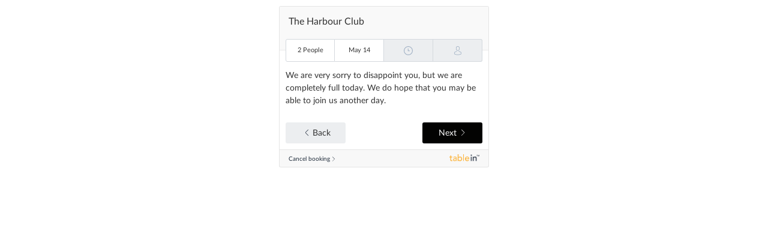

--- FILE ---
content_type: text/html; charset=utf-8
request_url: https://app.tablein.com/widget?restaurant_id=2889077&step=2&covers=2&date=2023-05-14&clang=lt
body_size: 14396
content:
<!DOCTYPE html PUBLIC "-//W3C//DTD XHTML+RDFa 1.0//EN"
  "http://www.w3.org/MarkUp/DTD/xhtml-rdfa-1.dtd">
<html lang="en" dir="ltr">
<head profile="http://www.w3.org/1999/xhtml/vocab">
  <meta charset="utf-8">
  <meta name="viewport" content="width=device-width, initial-scale=1, maximum-scale=1, user-scalable=no">
  <meta property="og:image" content="https://app.tablein.com/sites/all/themes/simple_table_booking/favicon.png" />
  <meta itemprop="image" content="https://app.tablein.com/sites/all/themes/simple_table_booking/favicon.png" />
  <meta http-equiv="Content-Type" content="text/html; charset=utf-8" />
<meta name="Generator" content="Drupal 7 (http://drupal.org)" />
<link rel="shortcut icon" href="https://app.tablein.com/sites/all/themes/widget_template/favicon.ico" type="image/vnd.microsoft.icon" />
<link rel="apple-touch-icon" href="https://app.tablein.com/sites/all/modules/touch_icons/apple-touch-icon.png" type="image/png" />
<link rel="apple-touch-icon-precomposed" href="https://app.tablein.com/sites/all/modules/touch_icons/apple-touch-icon-precomposed.png" type="image/png" />
  <title>Widget | Tablein</title>
  <link type="text/css" rel="stylesheet" href="https://app.tablein.com/sites/default/files/css/css_lQaZfjVpwP_oGNqdtWCSpJT1EMqXdMiU84ekLLxQnc4.css" media="all" />
<link type="text/css" rel="stylesheet" href="https://app.tablein.com/sites/default/files/css/css_eoQTN-W6LVkaK1NBwYVqMMSudHWHfYS7m1oL7MdVOb0.css" media="all" />
<link type="text/css" rel="stylesheet" href="https://app.tablein.com/sites/default/files/css/css_mQCU5B3f2N_ELgrp2ZZwcbPFPkDLmWJtyvtGyN0Feng.css" media="all" />
<link type="text/css" rel="stylesheet" href="https://app.tablein.com/sites/default/files/css/css_mBopgW8T3b8LrZUnLgv2kXtr-mhq4u1-tbl4L1OhdJY.css" media="all" />
<link type="text/css" rel="stylesheet" href="//fonts.googleapis.com/css?family=Open+Sans:100,300,400,600&amp;subset=latin,latin-ext" media="all" />
<link type="text/css" rel="stylesheet" href="https://app.tablein.com/sites/default/files/css/css_6VCtQxBieLiPkR6NSGCP46HnV1dLz0fh0mlEayOS-u8.css" media="all" />
<link type="text/css" rel="stylesheet" href="https://app.tablein.com/sites/default/files/css/css_HRbaS73DuDi6h9qIxZIaT-3HKbM-QOewgDB4oMjOD4w.css" media="all" />
<link type="text/css" rel="stylesheet" href="https://app.tablein.com/sites/default/files/css/css_6LgRSMdUjvrdSE8j6r6S97Uia6tnjchXZ7MuJ1ua44Q.css" media="all" />
<style>.form-item-covers-buttons .form-item input:checked + label .radio-replace div,.widget-calendar .days .active a,.widget-calendar .days .active a:hover,.next-button .btn,.book-button .btn,.lcf-stripe-submit,.widget-time .form-item-time .form-item input:checked + label{background-color:#030302;}.widget-time .form-item-time .form-item label:hover,.widget-time .form-item-time .form-item input:checked + label,.lcf-stripe-submit,.next-button .btn,.book-button .btn{border-color:#030302;}#cumo_widget_form input.error,#cumo_widget_form input.error ~ label,#cumo_widget_form input.error ~ label .radio-replace,#cumo_widget_form .cumo-error-messages .messages.error{border-color:red;}.widget-terms-conditions a,.widget-newsletter a{color:#030302;}#cumo_widget_form .error label,#cumo_widget_form input.error ~ label,#cumo_widget_form .inline-error,#cumo_widget_form .cumo-error-messages .messages.error,#cumo_widget_form input.error{color:red;}.widget-calendar .days .promoted-d a:before{background-color:#030302;}.widget-calendar .days .active a,.widget-calendar .days .active a:hover{background-color:#030302;}.widget-time .form-item-time .form-item label .discount{color:#030302;}.widget-time .form-item-time .form-item label .product{color:#030302;}.widget-time .form-item-time .form-item label .event{color:#030302;}.widget-time .form-item-time .form-item label .currency{color:#030302;text-transform:uppercase;}.form-item-covers-buttons .form-item-covers-buttons label:hover,.step-time .form-radios .form-type-radio label:hover,.step-table .form-radios .form-type-radio label:hover{border-color:#030302;}.form-item-covers-buttons .form-item-covers-buttons input:checked + label{border-color:#030302;background:#030302;color:#fff;}.widget-radio-button-inside{background-color:#030302;}.widget-special-offer.special-offer-wrapper .form-type-radios .form-radios .form-item-special-offer input:checked + label{border:solid 1px #030302;}.has-picked-value:hover{background-color:#030302;}.has-picked-value:active{color:#030302;background-color:#FFFFFF;}.pull-left.form-wrapper.form-group button:hover{color:#030302;}.responsive-calendar .day a:hover{background-color:#030302;color :#ffffff;}.widget-time .form-item-time .form-item label:hover{background:#030302;color:#ffffff;}.widget-time .form-item-time .form-item label:hover span{color:#ffffff;}.pull-left.form-wrapper.form-group button:hover svg path{fill:#030302;}.widget-time .form-item-time .form-item svg path{fill:#030302;}
</style>
<link type="text/css" rel="stylesheet" href="https://app.tablein.com/sites/default/files/css/css_xlm295F2r1bXoSsQCV0Vpza8KZC5VbWtcdm--ImQLfM.css" media="all" />
  <!-- HTML5 element support for IE6-8 -->
  <!--[if lt IE 9]>
    <script src="//html5shiv.googlecode.com/svn/trunk/html5.js"></script>
  <![endif]-->
  <script src="https://app.tablein.com/sites/default/files/js/js_6wB7_RH3hNT_viZwOlvXgQ7bvciK-Mir9CVHAkENV64.js"></script>
<script src="https://app.tablein.com/sites/default/files/js/js_tgSpZI8Mvt_44GJScstyuKc4TcCAoVFSuhqZE1QLTVk.js"></script>
<script src="https://www.googletagmanager.com/gtag/js?id=UA-75209234-1"></script>
<script src="https://app.tablein.com/sites/default/files/js/js_wkwBGho_T44C8uBS5IGlCiU8JezHF8VYWfw9IzMIL5o.js"></script>
<script src="https://app.tablein.com/sites/default/files/js/js_LPOrQaSAOdI08OuLMwrExxgc-bYoAKz9ALssxSJoqSA.js"></script>
<script src="https://app.tablein.com/sites/default/files/js/js_UBv_ypIDOLn01w4salT2ez_tq9NFl3a4SkYJtrM9thU.js"></script>
<script>jQuery.extend(Drupal.settings, {"basePath":"\/","pathPrefix":"","setHasJsCookie":0,"ajaxPageState":{"theme":"widget_template","theme_token":"NiPtejyZ009j5ss8CRj9V9qHbCbD6vBJG46xgQ3s91g","jquery_version":"1.9","js":{"sites\/all\/themes\/bootstrap\/js\/bootstrap.js":1,"sites\/all\/modules\/jquery_update\/replace\/jquery\/1.9\/jquery.min.js":1,"misc\/jquery-extend-3.4.0.js":1,"misc\/jquery-html-prefilter-3.5.0-backport.js":1,"misc\/jquery.once.js":1,"misc\/drupal.js":1,"sites\/all\/modules\/jquery_update\/replace\/ui\/ui\/minified\/jquery.ui.core.min.js":1,"sites\/all\/modules\/jquery_update\/replace\/ui\/ui\/minified\/jquery.ui.datepicker.min.js":1,"misc\/ui\/jquery.ui.datepicker-1.13.0-backport.js":1,"modules\/locale\/locale.datepicker.js":1,"sites\/all\/modules\/jquery_update\/replace\/ui\/external\/jquery.cookie.js":1,"sites\/all\/modules\/jquery_update\/replace\/misc\/jquery.form.min.js":1,"sites\/all\/modules\/dialog\/misc\/ajax.js":1,"sites\/all\/modules\/jquery_update\/js\/jquery_update.js":1,"https:\/\/www.googletagmanager.com\/gtag\/js?id=UA-75209234-1":1,"sites\/all\/modules\/custom\/cumo_gtag\/js\/gtag.js":1,"sites\/all\/modules\/custom\/cumo_widget\/js\/header_items.js":1,"sites\/all\/modules\/custom\/cumo_widget\/js\/time_icons_adding.js":1,"sites\/all\/themes\/bootstrap\/js\/misc\/_progress.js":1,"sites\/all\/modules\/custom\/cumo_widget\/js\/iframeResizer.contentWindow.min.js":1,"sites\/all\/modules\/custom\/cumo_widget\/js\/code_inside_iframe.js":1,"sites\/all\/libraries\/responsivecalendar\/js\/responsive-calendar.js":1,"sites\/all\/modules\/custom\/cumo_widget\/js\/widget-modal.js":1,"sites\/all\/themes\/simple_table_booking\/scripts\/bootstrap.min.js":1,"sites\/all\/themes\/simple_table_booking\/scripts\/toggles.min.js":1,"sites\/all\/themes\/simple_table_booking\/scripts\/jquery.cookies.js":1,"sites\/all\/themes\/simple_table_booking\/scripts\/bootstrap-select.min.js":1,"sites\/all\/themes\/simple_table_booking\/scripts\/jquery-migrate-1.2.1.js":1,"sites\/all\/themes\/simple_table_booking\/scripts\/switchery.js":1,"sites\/all\/themes\/simple_table_booking\/scripts\/autosize.min.js":1,"sites\/all\/themes\/simple_table_booking\/bower_components\/malihu-custom-scrollbar-plugin\/jquery.mCustomScrollbar.concat.min.js":1,"sites\/all\/themes\/simple_table_booking\/bower_components\/iCheck\/icheck.min.js":1,"sites\/all\/themes\/simple_table_booking\/scripts\/template.js":1,"sites\/all\/themes\/widget_template\/scripts\/spinner.js":1},"css":{"modules\/system\/system.base.css":1,"misc\/ui\/jquery.ui.core.css":1,"misc\/ui\/jquery.ui.theme.css":1,"misc\/ui\/jquery.ui.datepicker.css":1,"sites\/all\/modules\/custom\/cumo_google_reserve\/css\/cumo_google_reserve.css":1,"sites\/all\/modules\/custom\/cumo_settings\/css\/cumo_settings.css":1,"modules\/field\/theme\/field.css":1,"modules\/node\/node.css":1,"sites\/all\/modules\/payment_forms\/payment_forms.css":1,"sites\/all\/modules\/stripe_payment\/stripe_payment.css":1,"sites\/all\/modules\/webform_paymethod_select\/webform_paymethod_select.css":1,"sites\/all\/modules\/views\/css\/views.css":1,"sites\/all\/modules\/ctools\/css\/ctools.css":1,"sites\/all\/libraries\/responsivecalendar\/css\/responsive-calendar.css":1,"\/\/fonts.googleapis.com\/css?family=Open+Sans:100,300,400,600\u0026subset=latin,latin-ext":1,"sites\/all\/themes\/simple_table_booking\/css\/lato-latin.css":1,"sites\/all\/themes\/simple_table_booking\/bower_components\/malihu-custom-scrollbar-plugin\/jquery.mCustomScrollbar.min.css":1,"sites\/all\/themes\/simple_table_booking\/css\/bootstrap.min.css":1,"sites\/all\/themes\/simple_table_booking\/css\/bootstrap-overrides.css":1,"sites\/all\/themes\/simple_table_booking\/css\/stb.css":1,"sites\/all\/themes\/simple_table_booking\/css\/switchery.css":1,"sites\/all\/themes\/simple_table_booking\/css\/override.css":1,"sites\/all\/themes\/simple_table_booking\/css\/bootstrap-select.css":1,"sites\/all\/themes\/widget_template\/css\/styles.css":1,"sites\/all\/modules\/custom\/cumo_widget\/css\/cumo_widget.css":1,"0":1,"sites\/all\/modules\/custom\/cumo_widget\/css\/cumo_widget_modal.css":1}},"jquery":{"ui":{"datepicker":{"isRTL":false,"firstDay":1}}},"ajax":{"edit-forward":{"wrapper":"cumo_widget_form","callback":"cumo_widget_form_ajax_callback","event":"mousedown","keypress":true,"prevent":"click","url":"\/system\/ajax\/2889077\/en","submit":{"_triggering_element_name":"op","_triggering_element_value":"Next\u003Cimg src=\u0022\/sites\/all\/themes\/tablein\/images\/icons\/arrow-down-white.svg\u0022 \/\u003E"}},"edit-back":{"wrapper":"cumo_widget_form","callback":"cumo_widget_form_ajax_callback","event":"mousedown","keypress":true,"prevent":"click","url":"\/system\/ajax\/2889077\/en","submit":{"_triggering_element_name":"op","_triggering_element_value":"\u003Cimg src=\u0022\/sites\/all\/themes\/tablein\/images\/icons\/arrow-down.svg\u0022 \/\u003EBack"}},"edit-inside":{"wrapper":"cumo_widget_form","callback":"cumo_widget_form_ajax_callback","event":"mousedown","keypress":true,"prevent":"click","url":"\/system\/ajax\/2889077\/en","submit":{"_triggering_element_name":"op","_triggering_element_value":"Cancel booking\u003Cdiv\u003E\u003Csvg width=\u002211px\u0022 height=\u00226px\u0022 viewBox=\u00220 0 11 6\u0022 version=\u00221.1\u0022 xmlns=\u0022http:\/\/www.w3.org\/2000\/svg\u0022 xmlns:xlink=\u0022http:\/\/www.w3.org\/1999\/xlink\u0022\u003E \u003C!-- Generator: sketchtool 39 (31667) - http:\/\/www.bohemiancoding.com\/sketch --\u003E \u003Ctitle\u003EFD7662B7-6E3E-4CB1-A1FE-59A1F3F3E201\u003C\/title\u003E \u003Cdesc\u003ECreated with sketchtool.\u003C\/desc\u003E \u003Cdefs\u003E\u003C\/defs\u003E \u003Cg id=\u0022New-one-meniu-design\u0022 stroke=\u0022none\u0022 stroke-width=\u00221\u0022 fill=\u0022none\u0022 fill-rule=\u0022evenodd\u0022\u003E \u003Cg id=\u0022Restaurant-Profile\u0022 transform=\u0022translate(-1081.000000, -474.000000)\u0022 fill=\u0022#1D2938\u0022\u003E \u003Cpath d=\u0022M1081.60079,474.106611 C1081.46331,473.969122 1081.24056,473.969122 1081.10307,474.106611 C1081.03424,474.175443 1081,474.265414 1081,474.355384 C1081,474.445355 1081.03424,474.5355 1081.10307,474.604158 L1086.29796,479.799048 C1086.39527,479.896356 1086.54936,479.924483 1086.67829,479.87679 C1086.7258,479.859145 1086.76896,479.831367 1086.80494,479.795729 L1091.99983,474.600664 C1092.13732,474.463174 1092.13732,474.240431 1091.99983,474.103117 C1091.86235,473.965628 1091.63978,473.965628 1091.50229,474.103117 L1086.54988,479.055523 L1081.60079,474.106611\u0022 id=\u0022Shape\u0022\u003E\u003C\/path\u003E \u003C\/g\u003E \u003C\/g\u003E \u003C\/svg\u003E\u003C\/div\u003E"}}},"urlIsAjaxTrusted":{"\/system\/ajax\/2889077\/en":true,"\/widget?restaurant_id=2889077\u0026step=2\u0026covers=2\u0026date=2023-05-14\u0026clang=lt":true},"cumo_widget":{"restaurant_id":"2889077","room_id":0,"booked_days":false,"booked_hours":[],"promoted_hours":[{"class":"day-event","from":{"h":"12","m":"00"},"to":{"h":"16","m":"00"},"date":{"day":"14","month":"5","year":"2023"},"nid":"10108997","title":"Mother\u0027s Day","description":"Enjoy lunch on Mother\u0027s Day on Sunday 14th May at The Harbour Club.","min_covers":2,"max_covers":0,"priority":"3","type":"event","discount":"20","weekdays":{"1":{"enabled":1,"valid":{"from":"18:30","to":"00:00"}},"2":{"enabled":1,"valid":{"from":"18:30","to":"00:00"}},"3":{"enabled":1,"valid":{"from":"18:30","to":"00:00"}},"4":{"enabled":1,"valid":{"from":"18:30","to":"00:00"}},"5":{"enabled":1,"valid":{"from":"18:30","to":"00:00"}},"6":{"enabled":1,"valid":{"from":"18:30","to":"00:00"}},"0":{"enabled":1,"valid":{"from":"12:00","to":"16:00"}}},"currency_code":"EUR","price_amount":"6000","pay_online":false,"charge_mode":"per_person","rooms":[2889078,2889134,2889160]}],"day":"2023-05-14","currentDay":"Wed Jan 21 2026 08:08:44","first_day_of_week":1,"month":"2023-05","step":"2","closed_weekdays":[0],"exclusive_days":[{"date":"2019-10-19","open":{"from":"10:30:00","to":"22:00:00"},"break-check":0,"break":{"from":null,"to":null},"closed":0},{"date":"2022-11-05","open":{"from":"12:30:00","to":"00:00:00"},"break-check":0,"break":{"from":null,"to":null},"closed":0},{"date":"2025-01-13","open":{"from":null,"to":null},"break-check":0,"break":{"from":null,"to":null},"closed":1},{"date":"2025-01-14","open":{"from":null,"to":null},"break-check":0,"break":{"from":null,"to":null},"closed":1},{"date":"2025-01-15","open":{"from":null,"to":null},"break-check":0,"break":{"from":null,"to":null},"closed":1},{"date":"2025-01-16","open":{"from":null,"to":null},"break-check":0,"break":{"from":null,"to":null},"closed":1},{"date":"2025-01-17","open":{"from":null,"to":null},"break-check":0,"break":{"from":null,"to":null},"closed":1},{"date":"2025-01-18","open":{"from":null,"to":null},"break-check":0,"break":{"from":null,"to":null},"closed":1},{"date":"2025-01-19","open":{"from":null,"to":null},"break-check":0,"break":{"from":null,"to":null},"closed":1},{"date":"2025-01-20","open":{"from":null,"to":null},"break-check":0,"break":{"from":null,"to":null},"closed":1},{"date":"2025-01-21","open":{"from":null,"to":null},"break-check":0,"break":{"from":null,"to":null},"closed":1},{"date":"2025-01-22","open":{"from":null,"to":null},"break-check":0,"break":{"from":null,"to":null},"closed":1},{"date":"2025-01-23","open":{"from":null,"to":null},"break-check":0,"break":{"from":null,"to":null},"closed":1},{"date":"2025-01-24","open":{"from":null,"to":null},"break-check":0,"break":{"from":null,"to":null},"closed":1},{"date":"2025-01-25","open":{"from":null,"to":null},"break-check":0,"break":{"from":null,"to":null},"closed":1},{"date":"2025-01-26","open":{"from":null,"to":null},"break-check":0,"break":{"from":null,"to":null},"closed":1},{"date":"2025-01-27","open":{"from":null,"to":null},"break-check":0,"break":{"from":null,"to":null},"closed":1},{"date":"2025-01-28","open":{"from":null,"to":null},"break-check":0,"break":{"from":null,"to":null},"closed":1},{"date":"2025-01-29","open":{"from":null,"to":null},"break-check":0,"break":{"from":null,"to":null},"closed":1},{"date":"2025-01-30","open":{"from":null,"to":null},"break-check":0,"break":{"from":null,"to":null},"closed":1},{"date":"2025-01-31","open":{"from":null,"to":null},"break-check":0,"break":{"from":null,"to":null},"closed":1},{"date":"2025-02-01","open":{"from":null,"to":null},"break-check":0,"break":{"from":null,"to":null},"closed":1},{"date":"2025-02-02","open":{"from":null,"to":null},"break-check":0,"break":{"from":null,"to":null},"closed":1},{"date":"2024-01-15","open":{"from":null,"to":null},"break-check":0,"break":{"from":null,"to":null},"closed":1},{"date":"2024-01-16","open":{"from":null,"to":null},"break-check":0,"break":{"from":null,"to":null},"closed":1},{"date":"2024-01-17","open":{"from":null,"to":null},"break-check":0,"break":{"from":null,"to":null},"closed":1},{"date":"2024-01-18","open":{"from":null,"to":null},"break-check":0,"break":{"from":null,"to":null},"closed":1},{"date":"2024-01-19","open":{"from":null,"to":null},"break-check":0,"break":{"from":null,"to":null},"closed":1},{"date":"2024-01-20","open":{"from":null,"to":null},"break-check":0,"break":{"from":null,"to":null},"closed":1},{"date":"2024-01-21","open":{"from":null,"to":null},"break-check":0,"break":{"from":null,"to":null},"closed":1},{"date":"2024-01-22","open":{"from":null,"to":null},"break-check":0,"break":{"from":null,"to":null},"closed":1},{"date":"2024-01-23","open":{"from":null,"to":null},"break-check":0,"break":{"from":null,"to":null},"closed":1},{"date":"2024-01-24","open":{"from":null,"to":null},"break-check":0,"break":{"from":null,"to":null},"closed":1},{"date":"2024-01-25","open":{"from":null,"to":null},"break-check":0,"break":{"from":null,"to":null},"closed":1},{"date":"2024-01-26","open":{"from":null,"to":null},"break-check":0,"break":{"from":null,"to":null},"closed":1},{"date":"2024-01-27","open":{"from":null,"to":null},"break-check":0,"break":{"from":null,"to":null},"closed":1},{"date":"2024-01-28","open":{"from":null,"to":null},"break-check":0,"break":{"from":null,"to":null},"closed":1},{"date":"2024-01-29","open":{"from":null,"to":null},"break-check":0,"break":{"from":null,"to":null},"closed":1},{"date":"2024-01-30","open":{"from":null,"to":null},"break-check":0,"break":{"from":null,"to":null},"closed":1},{"date":"2024-01-31","open":{"from":null,"to":null},"break-check":0,"break":{"from":null,"to":null},"closed":1},{"date":"2024-02-01","open":{"from":null,"to":null},"break-check":0,"break":{"from":null,"to":null},"closed":1},{"date":"2024-02-02","open":{"from":null,"to":null},"break-check":0,"break":{"from":null,"to":null},"closed":1},{"date":"2024-02-03","open":{"from":null,"to":null},"break-check":0,"break":{"from":null,"to":null},"closed":1},{"date":"2024-02-04","open":{"from":null,"to":null},"break-check":0,"break":{"from":null,"to":null},"closed":1},{"date":"2024-02-05","open":{"from":null,"to":null},"break-check":0,"break":{"from":null,"to":null},"closed":1},{"date":"2025-06-18","open":{"from":"12:00:00","to":"00:45:00"},"break-check":0,"break":{"from":null,"to":null},"closed":0},{"date":"2025-03-03","open":{"from":"12:00:00","to":"00:45:00"},"break-check":0,"break":{"from":null,"to":null},"closed":0},{"date":"2025-03-04","open":{"from":"12:00:00","to":"00:45:00"},"break-check":0,"break":{"from":null,"to":null},"closed":0},{"date":"2025-03-05","open":{"from":"12:00:00","to":"00:45:00"},"break-check":0,"break":{"from":null,"to":null},"closed":0},{"date":"2025-03-06","open":{"from":"12:00:00","to":"00:45:00"},"break-check":0,"break":{"from":null,"to":null},"closed":0},{"date":"2025-03-07","open":{"from":"12:00:00","to":"00:45:00"},"break-check":0,"break":{"from":null,"to":null},"closed":0},{"date":"2025-03-08","open":{"from":"12:00:00","to":"00:45:00"},"break-check":0,"break":{"from":null,"to":null},"closed":0},{"date":"2025-03-10","open":{"from":"12:00:00","to":"00:45:00"},"break-check":0,"break":{"from":null,"to":null},"closed":0},{"date":"2025-03-11","open":{"from":"12:00:00","to":"00:45:00"},"break-check":0,"break":{"from":null,"to":null},"closed":0},{"date":"2025-03-12","open":{"from":"12:00:00","to":"00:45:00"},"break-check":0,"break":{"from":null,"to":null},"closed":0},{"date":"2025-03-13","open":{"from":"12:00:00","to":"00:45:00"},"break-check":0,"break":{"from":null,"to":null},"closed":0},{"date":"2025-03-14","open":{"from":"12:00:00","to":"00:45:00"},"break-check":0,"break":{"from":null,"to":null},"closed":0},{"date":"2025-03-15","open":{"from":"12:00:00","to":"00:45:00"},"break-check":0,"break":{"from":null,"to":null},"closed":0},{"date":"2025-03-16","open":{"from":"12:00:00","to":"00:45:00"},"break-check":0,"break":{"from":null,"to":null},"closed":0},{"date":"2025-03-17","open":{"from":"12:00:00","to":"00:45:00"},"break-check":0,"break":{"from":null,"to":null},"closed":0},{"date":"2025-03-18","open":{"from":"12:00:00","to":"00:45:00"},"break-check":0,"break":{"from":null,"to":null},"closed":0},{"date":"2025-03-19","open":{"from":"12:00:00","to":"00:45:00"},"break-check":0,"break":{"from":null,"to":null},"closed":0},{"date":"2025-03-20","open":{"from":"12:00:00","to":"00:45:00"},"break-check":0,"break":{"from":null,"to":null},"closed":0},{"date":"2025-03-21","open":{"from":"12:00:00","to":"00:45:00"},"break-check":0,"break":{"from":null,"to":null},"closed":0},{"date":"2025-03-22","open":{"from":"12:00:00","to":"00:45:00"},"break-check":0,"break":{"from":null,"to":null},"closed":0},{"date":"2025-03-23","open":{"from":"12:00:00","to":"00:45:00"},"break-check":0,"break":{"from":null,"to":null},"closed":0},{"date":"2025-03-24","open":{"from":"12:00:00","to":"00:45:00"},"break-check":0,"break":{"from":null,"to":null},"closed":0},{"date":"2025-03-25","open":{"from":"12:00:00","to":"00:45:00"},"break-check":0,"break":{"from":null,"to":null},"closed":0},{"date":"2025-03-26","open":{"from":"12:00:00","to":"00:45:00"},"break-check":0,"break":{"from":null,"to":null},"closed":0},{"date":"2025-03-27","open":{"from":"12:00:00","to":"00:45:00"},"break-check":0,"break":{"from":null,"to":null},"closed":0},{"date":"2025-03-28","open":{"from":"12:00:00","to":"00:45:00"},"break-check":0,"break":{"from":null,"to":null},"closed":0},{"date":"2025-03-29","open":{"from":"12:00:00","to":"00:45:00"},"break-check":0,"break":{"from":null,"to":null},"closed":0},{"date":"2025-03-30","open":{"from":"12:00:00","to":"00:45:00"},"break-check":0,"break":{"from":null,"to":null},"closed":0},{"date":"2025-03-31","open":{"from":"12:00:00","to":"00:45:00"},"break-check":0,"break":{"from":null,"to":null},"closed":0},{"date":"2025-04-01","open":{"from":"12:00:00","to":"00:45:00"},"break-check":0,"break":{"from":null,"to":null},"closed":0},{"date":"2025-04-02","open":{"from":"12:00:00","to":"00:45:00"},"break-check":0,"break":{"from":null,"to":null},"closed":0},{"date":"2025-04-03","open":{"from":"12:00:00","to":"00:45:00"},"break-check":0,"break":{"from":null,"to":null},"closed":0},{"date":"2025-04-04","open":{"from":"12:00:00","to":"00:45:00"},"break-check":0,"break":{"from":null,"to":null},"closed":0},{"date":"2025-04-05","open":{"from":"12:00:00","to":"00:45:00"},"break-check":0,"break":{"from":null,"to":null},"closed":0},{"date":"2025-04-06","open":{"from":"12:00:00","to":"00:45:00"},"break-check":0,"break":{"from":null,"to":null},"closed":0},{"date":"2025-04-07","open":{"from":"12:00:00","to":"00:45:00"},"break-check":0,"break":{"from":null,"to":null},"closed":0},{"date":"2025-04-08","open":{"from":"12:00:00","to":"00:45:00"},"break-check":0,"break":{"from":null,"to":null},"closed":0},{"date":"2025-04-09","open":{"from":"12:00:00","to":"00:45:00"},"break-check":0,"break":{"from":null,"to":null},"closed":0},{"date":"2025-04-10","open":{"from":"12:00:00","to":"00:45:00"},"break-check":0,"break":{"from":null,"to":null},"closed":0},{"date":"2025-04-11","open":{"from":"12:00:00","to":"00:45:00"},"break-check":0,"break":{"from":null,"to":null},"closed":0},{"date":"2025-04-12","open":{"from":"12:00:00","to":"00:45:00"},"break-check":0,"break":{"from":null,"to":null},"closed":0},{"date":"2025-04-13","open":{"from":"12:00:00","to":"00:45:00"},"break-check":0,"break":{"from":null,"to":null},"closed":0},{"date":"2025-04-14","open":{"from":"12:00:00","to":"00:45:00"},"break-check":0,"break":{"from":null,"to":null},"closed":0},{"date":"2025-04-15","open":{"from":"12:00:00","to":"00:45:00"},"break-check":0,"break":{"from":null,"to":null},"closed":0},{"date":"2025-04-16","open":{"from":"12:00:00","to":"00:45:00"},"break-check":0,"break":{"from":null,"to":null},"closed":0},{"date":"2025-04-17","open":{"from":"12:00:00","to":"00:45:00"},"break-check":0,"break":{"from":null,"to":null},"closed":0},{"date":"2025-04-18","open":{"from":"12:00:00","to":"00:45:00"},"break-check":0,"break":{"from":null,"to":null},"closed":0},{"date":"2025-04-19","open":{"from":"12:00:00","to":"00:45:00"},"break-check":0,"break":{"from":null,"to":null},"closed":0},{"date":"2025-04-20","open":{"from":"12:00:00","to":"00:45:00"},"break-check":0,"break":{"from":null,"to":null},"closed":0},{"date":"2025-04-21","open":{"from":"12:00:00","to":"00:45:00"},"break-check":0,"break":{"from":null,"to":null},"closed":0},{"date":"2025-04-22","open":{"from":"12:00:00","to":"00:45:00"},"break-check":0,"break":{"from":null,"to":null},"closed":0},{"date":"2025-04-23","open":{"from":"12:00:00","to":"00:45:00"},"break-check":0,"break":{"from":null,"to":null},"closed":0},{"date":"2025-04-24","open":{"from":"12:00:00","to":"00:45:00"},"break-check":0,"break":{"from":null,"to":null},"closed":0},{"date":"2025-04-25","open":{"from":"12:00:00","to":"00:45:00"},"break-check":0,"break":{"from":null,"to":null},"closed":0},{"date":"2025-04-26","open":{"from":"12:00:00","to":"00:45:00"},"break-check":0,"break":{"from":null,"to":null},"closed":0},{"date":"2025-04-27","open":{"from":"12:00:00","to":"00:45:00"},"break-check":0,"break":{"from":null,"to":null},"closed":0},{"date":"2025-04-28","open":{"from":"12:00:00","to":"00:45:00"},"break-check":0,"break":{"from":null,"to":null},"closed":0},{"date":"2025-04-29","open":{"from":"12:00:00","to":"00:45:00"},"break-check":0,"break":{"from":null,"to":null},"closed":0},{"date":"2025-04-30","open":{"from":"12:00:00","to":"00:45:00"},"break-check":0,"break":{"from":null,"to":null},"closed":0},{"date":"2025-05-01","open":{"from":"12:00:00","to":"00:45:00"},"break-check":0,"break":{"from":null,"to":null},"closed":0},{"date":"2025-05-02","open":{"from":"12:00:00","to":"00:45:00"},"break-check":0,"break":{"from":null,"to":null},"closed":0},{"date":"2025-05-03","open":{"from":"12:00:00","to":"00:45:00"},"break-check":0,"break":{"from":null,"to":null},"closed":0},{"date":"2025-05-04","open":{"from":"12:00:00","to":"00:45:00"},"break-check":0,"break":{"from":null,"to":null},"closed":0},{"date":"2025-05-05","open":{"from":"12:00:00","to":"00:45:00"},"break-check":0,"break":{"from":null,"to":null},"closed":0},{"date":"2025-05-06","open":{"from":"12:00:00","to":"00:45:00"},"break-check":0,"break":{"from":null,"to":null},"closed":0},{"date":"2025-05-07","open":{"from":"12:00:00","to":"00:45:00"},"break-check":0,"break":{"from":null,"to":null},"closed":0},{"date":"2025-05-08","open":{"from":"12:00:00","to":"00:45:00"},"break-check":0,"break":{"from":null,"to":null},"closed":0},{"date":"2025-05-09","open":{"from":"12:00:00","to":"00:45:00"},"break-check":0,"break":{"from":null,"to":null},"closed":0},{"date":"2025-05-10","open":{"from":"12:00:00","to":"00:45:00"},"break-check":0,"break":{"from":null,"to":null},"closed":0},{"date":"2025-05-11","open":{"from":"12:00:00","to":"00:45:00"},"break-check":0,"break":{"from":null,"to":null},"closed":0},{"date":"2025-05-12","open":{"from":"12:00:00","to":"00:45:00"},"break-check":0,"break":{"from":null,"to":null},"closed":0},{"date":"2025-05-13","open":{"from":"12:00:00","to":"00:45:00"},"break-check":0,"break":{"from":null,"to":null},"closed":0},{"date":"2025-05-14","open":{"from":"12:00:00","to":"00:45:00"},"break-check":0,"break":{"from":null,"to":null},"closed":0},{"date":"2025-05-15","open":{"from":"12:00:00","to":"00:45:00"},"break-check":0,"break":{"from":null,"to":null},"closed":0},{"date":"2025-05-16","open":{"from":"12:00:00","to":"00:45:00"},"break-check":0,"break":{"from":null,"to":null},"closed":0},{"date":"2025-05-17","open":{"from":"12:00:00","to":"00:45:00"},"break-check":0,"break":{"from":null,"to":null},"closed":0},{"date":"2025-05-18","open":{"from":"12:00:00","to":"00:45:00"},"break-check":0,"break":{"from":null,"to":null},"closed":0},{"date":"2025-05-19","open":{"from":"12:00:00","to":"00:45:00"},"break-check":0,"break":{"from":null,"to":null},"closed":0},{"date":"2025-05-20","open":{"from":"12:00:00","to":"00:45:00"},"break-check":0,"break":{"from":null,"to":null},"closed":0},{"date":"2025-05-21","open":{"from":"12:00:00","to":"00:45:00"},"break-check":0,"break":{"from":null,"to":null},"closed":0},{"date":"2025-05-22","open":{"from":"12:00:00","to":"00:45:00"},"break-check":0,"break":{"from":null,"to":null},"closed":0},{"date":"2025-05-23","open":{"from":"12:00:00","to":"00:45:00"},"break-check":0,"break":{"from":null,"to":null},"closed":0},{"date":"2025-05-24","open":{"from":"12:00:00","to":"00:45:00"},"break-check":0,"break":{"from":null,"to":null},"closed":0},{"date":"2025-05-25","open":{"from":"12:00:00","to":"00:45:00"},"break-check":0,"break":{"from":null,"to":null},"closed":0},{"date":"2025-05-26","open":{"from":"12:00:00","to":"00:45:00"},"break-check":0,"break":{"from":null,"to":null},"closed":0},{"date":"2025-05-27","open":{"from":"12:00:00","to":"00:45:00"},"break-check":0,"break":{"from":null,"to":null},"closed":0},{"date":"2025-05-28","open":{"from":"12:00:00","to":"00:45:00"},"break-check":0,"break":{"from":null,"to":null},"closed":0},{"date":"2025-05-29","open":{"from":"12:00:00","to":"00:45:00"},"break-check":0,"break":{"from":null,"to":null},"closed":0},{"date":"2025-05-30","open":{"from":"12:00:00","to":"00:45:00"},"break-check":0,"break":{"from":null,"to":null},"closed":0},{"date":"2025-05-31","open":{"from":"12:00:00","to":"00:45:00"},"break-check":0,"break":{"from":null,"to":null},"closed":0},{"date":"2025-11-11","open":{"from":"18:30:00","to":"00:30:00"},"break-check":0,"break":{"from":null,"to":null},"closed":0},{"date":"2025-11-18","open":{"from":"18:30:00","to":"00:30:00"},"break-check":0,"break":{"from":null,"to":null},"closed":0},{"date":"2025-11-25","open":{"from":"18:30:00","to":"00:30:00"},"break-check":0,"break":{"from":null,"to":null},"closed":0},{"date":"2025-12-02","open":{"from":"18:30:00","to":"00:30:00"},"break-check":0,"break":{"from":null,"to":null},"closed":0},{"date":"2025-12-09","open":{"from":"18:30:00","to":"00:30:00"},"break-check":0,"break":{"from":null,"to":null},"closed":0},{"date":"2025-12-16","open":{"from":"18:30:00","to":"00:30:00"},"break-check":0,"break":{"from":null,"to":null},"closed":0},{"date":"2025-06-02","open":{"from":"12:00:00","to":"00:45:00"},"break-check":0,"break":{"from":null,"to":null},"closed":0},{"date":"2025-06-03","open":{"from":"12:00:00","to":"00:45:00"},"break-check":0,"break":{"from":null,"to":null},"closed":0},{"date":"2025-06-04","open":{"from":"12:00:00","to":"00:45:00"},"break-check":0,"break":{"from":null,"to":null},"closed":0},{"date":"2025-06-05","open":{"from":"12:00:00","to":"00:45:00"},"break-check":0,"break":{"from":null,"to":null},"closed":0},{"date":"2025-06-06","open":{"from":"12:00:00","to":"00:45:00"},"break-check":0,"break":{"from":null,"to":null},"closed":0},{"date":"2025-06-07","open":{"from":"12:00:00","to":"00:45:00"},"break-check":0,"break":{"from":null,"to":null},"closed":0},{"date":"2025-06-08","open":{"from":"12:00:00","to":"00:45:00"},"break-check":0,"break":{"from":null,"to":null},"closed":0},{"date":"2025-06-09","open":{"from":"12:00:00","to":"00:45:00"},"break-check":0,"break":{"from":null,"to":null},"closed":0},{"date":"2025-06-10","open":{"from":"12:00:00","to":"00:45:00"},"break-check":0,"break":{"from":null,"to":null},"closed":0},{"date":"2025-06-11","open":{"from":"12:00:00","to":"00:45:00"},"break-check":0,"break":{"from":null,"to":null},"closed":0},{"date":"2025-06-12","open":{"from":"12:00:00","to":"00:45:00"},"break-check":0,"break":{"from":null,"to":null},"closed":0},{"date":"2025-06-13","open":{"from":"12:00:00","to":"00:45:00"},"break-check":0,"break":{"from":null,"to":null},"closed":0},{"date":"2025-06-14","open":{"from":"12:00:00","to":"00:45:00"},"break-check":0,"break":{"from":null,"to":null},"closed":0},{"date":"2025-06-15","open":{"from":"12:00:00","to":"00:45:00"},"break-check":0,"break":{"from":null,"to":null},"closed":0},{"date":"2025-06-16","open":{"from":"12:00:00","to":"00:45:00"},"break-check":0,"break":{"from":null,"to":null},"closed":0},{"date":"2025-06-17","open":{"from":"12:00:00","to":"00:45:00"},"break-check":0,"break":{"from":null,"to":null},"closed":0},{"date":"2025-06-19","open":{"from":"12:00:00","to":"00:45:00"},"break-check":0,"break":{"from":null,"to":null},"closed":0},{"date":"2025-06-20","open":{"from":"12:00:00","to":"00:45:00"},"break-check":0,"break":{"from":null,"to":null},"closed":0},{"date":"2025-06-21","open":{"from":"12:00:00","to":"00:45:00"},"break-check":0,"break":{"from":null,"to":null},"closed":0},{"date":"2025-06-22","open":{"from":"12:00:00","to":"00:45:00"},"break-check":0,"break":{"from":null,"to":null},"closed":0},{"date":"2025-06-23","open":{"from":"12:00:00","to":"00:45:00"},"break-check":0,"break":{"from":null,"to":null},"closed":0},{"date":"2025-06-24","open":{"from":"12:00:00","to":"00:45:00"},"break-check":0,"break":{"from":null,"to":null},"closed":0},{"date":"2025-06-25","open":{"from":"12:00:00","to":"00:45:00"},"break-check":0,"break":{"from":null,"to":null},"closed":0},{"date":"2025-06-26","open":{"from":"12:00:00","to":"00:45:00"},"break-check":0,"break":{"from":null,"to":null},"closed":0},{"date":"2025-06-27","open":{"from":"12:00:00","to":"00:45:00"},"break-check":0,"break":{"from":null,"to":null},"closed":0},{"date":"2025-06-28","open":{"from":"12:00:00","to":"00:45:00"},"break-check":0,"break":{"from":null,"to":null},"closed":0},{"date":"2025-06-30","open":{"from":"12:00:00","to":"00:45:00"},"break-check":0,"break":{"from":null,"to":null},"closed":0},{"date":"2025-07-01","open":{"from":"12:00:00","to":"00:45:00"},"break-check":0,"break":{"from":null,"to":null},"closed":0},{"date":"2025-07-29","open":{"from":"12:00:00","to":"00:45:00"},"break-check":0,"break":{"from":null,"to":null},"closed":0},{"date":"2025-09-11","open":{"from":"12:00:00","to":"00:45:00"},"break-check":0,"break":{"from":null,"to":null},"closed":0},{"date":"2025-09-19","open":{"from":"12:00:00","to":"00:45:00"},"break-check":0,"break":{"from":null,"to":null},"closed":0},{"date":"2025-09-13","open":{"from":"12:00:00","to":"00:45:00"},"break-check":0,"break":{"from":null,"to":null},"closed":0},{"date":"2025-09-20","open":{"from":"12:00:00","to":"00:45:00"},"break-check":0,"break":{"from":null,"to":null},"closed":0},{"date":"2025-09-15","open":{"from":"12:00:00","to":"00:45:00"},"break-check":0,"break":{"from":null,"to":null},"closed":0},{"date":"2025-09-16","open":{"from":"12:00:00","to":"00:45:00"},"break-check":0,"break":{"from":null,"to":null},"closed":0},{"date":"2025-09-22","open":{"from":"12:00:00","to":"00:45:00"},"break-check":0,"break":{"from":null,"to":null},"closed":0},{"date":"2025-09-27","open":{"from":"12:00:00","to":"00:45:00"},"break-check":0,"break":{"from":null,"to":null},"closed":0},{"date":"2025-09-26","open":{"from":"12:00:00","to":"00:45:00"},"break-check":0,"break":{"from":null,"to":null},"closed":0},{"date":"2025-10-02","open":{"from":"12:00:00","to":"00:45:00"},"break-check":0,"break":{"from":null,"to":null},"closed":0},{"date":"2025-10-08","open":{"from":"18:30:00","to":"00:45:00"},"break-check":0,"break":{"from":null,"to":null},"closed":0},{"date":"2026-01-06","open":{"from":null,"to":null},"break-check":0,"break":{"from":null,"to":null},"closed":1},{"date":"2026-01-13","open":{"from":null,"to":null},"break-check":0,"break":{"from":null,"to":null},"closed":1},{"date":"2026-01-20","open":{"from":null,"to":null},"break-check":0,"break":{"from":null,"to":null},"closed":1},{"date":"2026-01-27","open":{"from":null,"to":null},"break-check":0,"break":{"from":null,"to":null},"closed":1},{"date":"2026-02-03","open":{"from":null,"to":null},"break-check":0,"break":{"from":null,"to":null},"closed":1},{"date":"2026-02-17","open":{"from":null,"to":null},"break-check":0,"break":{"from":null,"to":null},"closed":1},{"date":"2026-02-24","open":{"from":null,"to":null},"break-check":0,"break":{"from":null,"to":null},"closed":1},{"date":"2026-03-03","open":{"from":null,"to":null},"break-check":0,"break":{"from":null,"to":null},"closed":1},{"date":"2026-03-10","open":{"from":null,"to":null},"break-check":0,"break":{"from":null,"to":null},"closed":1},{"date":"2026-03-17","open":{"from":null,"to":null},"break-check":0,"break":{"from":null,"to":null},"closed":1},{"date":"2026-03-24","open":{"from":null,"to":null},"break-check":0,"break":{"from":null,"to":null},"closed":1},{"date":"2026-03-31","open":{"from":null,"to":null},"break-check":0,"break":{"from":null,"to":null},"closed":1},{"date":"2026-04-07","open":{"from":null,"to":null},"break-check":0,"break":{"from":null,"to":null},"closed":1},{"date":"2026-04-14","open":{"from":null,"to":null},"break-check":0,"break":{"from":null,"to":null},"closed":1},{"date":"2026-04-21","open":{"from":null,"to":null},"break-check":0,"break":{"from":null,"to":null},"closed":1},{"date":"2026-04-28","open":{"from":null,"to":null},"break-check":0,"break":{"from":null,"to":null},"closed":1},{"date":"2026-05-05","open":{"from":null,"to":null},"break-check":0,"break":{"from":null,"to":null},"closed":1},{"date":"2026-05-12","open":{"from":null,"to":null},"break-check":0,"break":{"from":null,"to":null},"closed":1},{"date":"2026-05-19","open":{"from":null,"to":null},"break-check":0,"break":{"from":null,"to":null},"closed":1},{"date":"2026-05-26","open":{"from":null,"to":null},"break-check":0,"break":{"from":null,"to":null},"closed":1},{"date":"2025-12-25","open":{"from":null,"to":null},"break-check":0,"break":{"from":null,"to":null},"closed":1},{"date":"2025-10-13","open":{"from":"12:00:00","to":"00:45:00"},"break-check":0,"break":{"from":null,"to":null},"closed":0},{"date":"2025-10-16","open":{"from":"12:00:00","to":"00:45:00"},"break-check":0,"break":{"from":null,"to":null},"closed":0},{"date":"2025-10-18","open":{"from":"12:00:00","to":"00:45:00"},"break-check":0,"break":{"from":null,"to":null},"closed":0},{"date":"2026-01-12","open":{"from":null,"to":null},"break-check":0,"break":{"from":null,"to":null},"closed":1},{"date":"2026-01-14","open":{"from":null,"to":null},"break-check":0,"break":{"from":null,"to":null},"closed":1},{"date":"2026-01-15","open":{"from":null,"to":null},"break-check":0,"break":{"from":null,"to":null},"closed":1},{"date":"2026-01-16","open":{"from":null,"to":null},"break-check":0,"break":{"from":null,"to":null},"closed":1},{"date":"2026-01-17","open":{"from":null,"to":null},"break-check":0,"break":{"from":null,"to":null},"closed":1},{"date":"2026-01-19","open":{"from":null,"to":null},"break-check":0,"break":{"from":null,"to":null},"closed":1},{"date":"2026-01-21","open":{"from":null,"to":null},"break-check":0,"break":{"from":null,"to":null},"closed":1},{"date":"2026-01-22","open":{"from":null,"to":null},"break-check":0,"break":{"from":null,"to":null},"closed":1},{"date":"2026-01-23","open":{"from":null,"to":null},"break-check":0,"break":{"from":null,"to":null},"closed":1},{"date":"2026-01-24","open":{"from":null,"to":null},"break-check":0,"break":{"from":null,"to":null},"closed":1},{"date":"2026-01-26","open":{"from":null,"to":null},"break-check":0,"break":{"from":null,"to":null},"closed":1},{"date":"2026-01-28","open":{"from":null,"to":null},"break-check":0,"break":{"from":null,"to":null},"closed":1},{"date":"2026-01-29","open":{"from":null,"to":null},"break-check":0,"break":{"from":null,"to":null},"closed":1},{"date":"2026-01-30","open":{"from":null,"to":null},"break-check":0,"break":{"from":null,"to":null},"closed":1},{"date":"2026-01-31","open":{"from":null,"to":null},"break-check":0,"break":{"from":null,"to":null},"closed":1},{"date":"2026-02-02","open":{"from":null,"to":null},"break-check":0,"break":{"from":null,"to":null},"closed":1},{"date":"2025-10-22","open":{"from":"12:00:00","to":"00:45:00"},"break-check":0,"break":{"from":null,"to":null},"closed":0},{"date":"2025-10-24","open":{"from":"12:00:00","to":"00:45:00"},"break-check":0,"break":{"from":null,"to":null},"closed":0},{"date":"2025-11-12","open":{"from":"12:00:00","to":"00:45:00"},"break-check":0,"break":{"from":null,"to":null},"closed":0},{"date":"2025-12-31","open":{"from":"12:00:00","to":"00:45:00"},"break-check":0,"break":{"from":null,"to":null},"closed":0},{"date":"2026-01-01","open":{"from":"12:00:00","to":"00:45:00"},"break-check":0,"break":{"from":null,"to":null},"closed":0},{"date":"2025-11-23","open":{"from":null,"to":null},"break-check":0,"break":{"from":null,"to":null},"closed":1},{"date":"2025-11-30","open":{"from":null,"to":null},"break-check":0,"break":{"from":null,"to":null},"closed":1},{"date":"2025-12-07","open":{"from":null,"to":null},"break-check":0,"break":{"from":null,"to":null},"closed":1},{"date":"2025-12-14","open":{"from":null,"to":null},"break-check":0,"break":{"from":null,"to":null},"closed":1},{"date":"2025-12-21","open":{"from":null,"to":null},"break-check":0,"break":{"from":null,"to":null},"closed":1},{"date":"2025-12-28","open":{"from":null,"to":null},"break-check":0,"break":{"from":null,"to":null},"closed":1},{"date":"2026-01-04","open":{"from":null,"to":null},"break-check":0,"break":{"from":null,"to":null},"closed":1},{"date":"2026-01-11","open":{"from":null,"to":null},"break-check":0,"break":{"from":null,"to":null},"closed":1},{"date":"2026-01-18","open":{"from":"12:00:00","to":"00:45:00"},"break-check":0,"break":{"from":null,"to":null},"closed":0},{"date":"2026-01-25","open":{"from":null,"to":null},"break-check":0,"break":{"from":null,"to":null},"closed":1},{"date":"2026-02-01","open":{"from":null,"to":null},"break-check":0,"break":{"from":null,"to":null},"closed":1},{"date":"2026-02-08","open":{"from":null,"to":null},"break-check":0,"break":{"from":null,"to":null},"closed":1},{"date":"2026-02-15","open":{"from":null,"to":null},"break-check":0,"break":{"from":null,"to":null},"closed":1},{"date":"2026-02-22","open":{"from":null,"to":null},"break-check":0,"break":{"from":null,"to":null},"closed":1},{"date":"2026-03-01","open":{"from":null,"to":null},"break-check":0,"break":{"from":null,"to":null},"closed":1},{"date":"2026-03-08","open":{"from":null,"to":null},"break-check":0,"break":{"from":null,"to":null},"closed":1},{"date":"2026-03-15","open":{"from":null,"to":null},"break-check":0,"break":{"from":null,"to":null},"closed":1},{"date":"2026-03-22","open":{"from":null,"to":null},"break-check":0,"break":{"from":null,"to":null},"closed":1},{"date":"2026-03-29","open":{"from":null,"to":null},"break-check":0,"break":{"from":null,"to":null},"closed":1},{"date":"2026-04-05","open":{"from":null,"to":null},"break-check":0,"break":{"from":null,"to":null},"closed":1},{"date":"2026-04-12","open":{"from":null,"to":null},"break-check":0,"break":{"from":null,"to":null},"closed":1},{"date":"2026-04-19","open":{"from":null,"to":null},"break-check":0,"break":{"from":null,"to":null},"closed":1},{"date":"2026-04-26","open":{"from":null,"to":null},"break-check":0,"break":{"from":null,"to":null},"closed":1},{"date":"2026-05-03","open":{"from":null,"to":null},"break-check":0,"break":{"from":null,"to":null},"closed":1},{"date":"2026-05-10","open":{"from":null,"to":null},"break-check":0,"break":{"from":null,"to":null},"closed":1},{"date":"2026-05-17","open":{"from":null,"to":null},"break-check":0,"break":{"from":null,"to":null},"closed":1},{"date":"2026-05-24","open":{"from":null,"to":null},"break-check":0,"break":{"from":null,"to":null},"closed":1},{"date":"2026-06-02","open":{"from":null,"to":null},"break-check":0,"break":{"from":null,"to":null},"closed":1},{"date":"2025-11-17","open":{"from":"12:00:00","to":"00:45:00"},"break-check":0,"break":{"from":null,"to":null},"closed":0},{"date":"2025-11-19","open":{"from":"12:00:00","to":"00:45:00"},"break-check":0,"break":{"from":null,"to":null},"closed":0},{"date":"2025-11-20","open":{"from":"12:00:00","to":"00:45:00"},"break-check":0,"break":{"from":null,"to":null},"closed":0},{"date":"2025-11-21","open":{"from":"12:00:00","to":"00:45:00"},"break-check":0,"break":{"from":null,"to":null},"closed":0},{"date":"2025-11-22","open":{"from":"12:00:00","to":"00:45:00"},"break-check":0,"break":{"from":null,"to":null},"closed":0},{"date":"2025-11-24","open":{"from":"12:00:00","to":"00:45:00"},"break-check":0,"break":{"from":null,"to":null},"closed":0},{"date":"2025-11-26","open":{"from":"12:00:00","to":"00:45:00"},"break-check":0,"break":{"from":null,"to":null},"closed":0},{"date":"2025-11-27","open":{"from":"12:00:00","to":"00:45:00"},"break-check":0,"break":{"from":null,"to":null},"closed":0},{"date":"2025-11-28","open":{"from":"12:00:00","to":"00:45:00"},"break-check":0,"break":{"from":null,"to":null},"closed":0},{"date":"2025-11-29","open":{"from":"12:00:00","to":"00:45:00"},"break-check":0,"break":{"from":null,"to":null},"closed":0},{"date":"2025-12-01","open":{"from":"12:00:00","to":"00:45:00"},"break-check":0,"break":{"from":null,"to":null},"closed":0},{"date":"2025-12-03","open":{"from":"12:00:00","to":"00:45:00"},"break-check":0,"break":{"from":null,"to":null},"closed":0},{"date":"2025-12-04","open":{"from":"12:00:00","to":"00:45:00"},"break-check":0,"break":{"from":null,"to":null},"closed":0},{"date":"2025-12-05","open":{"from":"12:00:00","to":"00:45:00"},"break-check":0,"break":{"from":null,"to":null},"closed":0},{"date":"2025-12-06","open":{"from":"12:00:00","to":"00:45:00"},"break-check":0,"break":{"from":null,"to":null},"closed":0},{"date":"2025-12-08","open":{"from":"12:00:00","to":"00:45:00"},"break-check":0,"break":{"from":null,"to":null},"closed":0},{"date":"2025-12-10","open":{"from":"12:00:00","to":"00:45:00"},"break-check":0,"break":{"from":null,"to":null},"closed":0},{"date":"2025-12-11","open":{"from":"12:00:00","to":"00:45:00"},"break-check":0,"break":{"from":null,"to":null},"closed":0},{"date":"2025-12-12","open":{"from":"12:00:00","to":"00:45:00"},"break-check":0,"break":{"from":null,"to":null},"closed":0},{"date":"2025-12-13","open":{"from":"12:00:00","to":"00:45:00"},"break-check":0,"break":{"from":null,"to":null},"closed":0},{"date":"2025-12-15","open":{"from":"12:00:00","to":"00:45:00"},"break-check":0,"break":{"from":null,"to":null},"closed":0},{"date":"2025-12-17","open":{"from":"12:00:00","to":"00:45:00"},"break-check":0,"break":{"from":null,"to":null},"closed":0},{"date":"2025-12-18","open":{"from":"12:00:00","to":"00:45:00"},"break-check":0,"break":{"from":null,"to":null},"closed":0},{"date":"2025-12-19","open":{"from":"12:00:00","to":"00:45:00"},"break-check":0,"break":{"from":null,"to":null},"closed":0},{"date":"2025-12-20","open":{"from":"12:00:00","to":"00:45:00"},"break-check":0,"break":{"from":null,"to":null},"closed":0},{"date":"2025-12-22","open":{"from":"12:00:00","to":"00:45:00"},"break-check":0,"break":{"from":null,"to":null},"closed":0},{"date":"2025-12-23","open":{"from":"12:00:00","to":"00:45:00"},"break-check":0,"break":{"from":null,"to":null},"closed":0},{"date":"2025-12-24","open":{"from":"12:00:00","to":"00:45:00"},"break-check":0,"break":{"from":null,"to":null},"closed":0},{"date":"2025-12-26","open":{"from":"12:00:00","to":"00:45:00"},"break-check":0,"break":{"from":null,"to":null},"closed":0},{"date":"2025-12-27","open":{"from":"12:00:00","to":"00:45:00"},"break-check":0,"break":{"from":null,"to":null},"closed":0},{"date":"2026-01-02","open":{"from":"12:00:00","to":"00:45:00"},"break-check":0,"break":{"from":null,"to":null},"closed":0},{"date":"2026-01-03","open":{"from":"12:00:00","to":"00:45:00"},"break-check":0,"break":{"from":null,"to":null},"closed":0},{"date":"2025-12-29","open":{"from":"12:00:00","to":"00:45:00"},"break-check":0,"break":{"from":null,"to":null},"closed":0},{"date":"2025-12-30","open":{"from":"18:30:00","to":"00:30:00"},"break-check":0,"break":{"from":null,"to":null},"closed":0},{"date":"2026-06-01","open":{"from":"12:00:00","to":"00:45:00"},"break-check":0,"break":{"from":null,"to":null},"closed":0},{"date":"2026-06-03","open":{"from":"12:00:00","to":"00:45:00"},"break-check":0,"break":{"from":null,"to":null},"closed":0},{"date":"2026-06-04","open":{"from":"12:00:00","to":"00:45:00"},"break-check":0,"break":{"from":null,"to":null},"closed":0},{"date":"2026-06-05","open":{"from":"12:00:00","to":"00:45:00"},"break-check":0,"break":{"from":null,"to":null},"closed":0},{"date":"2026-06-06","open":{"from":"12:00:00","to":"00:45:00"},"break-check":0,"break":{"from":null,"to":null},"closed":0},{"date":"2026-06-07","open":{"from":"12:00:00","to":"00:45:00"},"break-check":0,"break":{"from":null,"to":null},"closed":0},{"date":"2026-06-08","open":{"from":"12:00:00","to":"00:45:00"},"break-check":0,"break":{"from":null,"to":null},"closed":0},{"date":"2026-06-09","open":{"from":"12:00:00","to":"00:45:00"},"break-check":0,"break":{"from":null,"to":null},"closed":0},{"date":"2026-06-10","open":{"from":"12:00:00","to":"00:45:00"},"break-check":0,"break":{"from":null,"to":null},"closed":0},{"date":"2026-06-11","open":{"from":"12:00:00","to":"00:45:00"},"break-check":0,"break":{"from":null,"to":null},"closed":0},{"date":"2026-06-12","open":{"from":"12:00:00","to":"00:45:00"},"break-check":0,"break":{"from":null,"to":null},"closed":0},{"date":"2026-06-13","open":{"from":"12:00:00","to":"00:45:00"},"break-check":0,"break":{"from":null,"to":null},"closed":0},{"date":"2026-06-14","open":{"from":"12:00:00","to":"00:45:00"},"break-check":0,"break":{"from":null,"to":null},"closed":0},{"date":"2026-06-15","open":{"from":"12:00:00","to":"00:45:00"},"break-check":0,"break":{"from":null,"to":null},"closed":0},{"date":"2026-06-16","open":{"from":"12:00:00","to":"00:45:00"},"break-check":0,"break":{"from":null,"to":null},"closed":0},{"date":"2026-06-17","open":{"from":"12:00:00","to":"00:45:00"},"break-check":0,"break":{"from":null,"to":null},"closed":0},{"date":"2026-06-18","open":{"from":"12:00:00","to":"00:45:00"},"break-check":0,"break":{"from":null,"to":null},"closed":0},{"date":"2026-06-19","open":{"from":"12:00:00","to":"00:45:00"},"break-check":0,"break":{"from":null,"to":null},"closed":0},{"date":"2026-06-20","open":{"from":"12:00:00","to":"00:45:00"},"break-check":0,"break":{"from":null,"to":null},"closed":0},{"date":"2026-06-21","open":{"from":"12:00:00","to":"00:45:00"},"break-check":0,"break":{"from":null,"to":null},"closed":0},{"date":"2026-06-22","open":{"from":"12:00:00","to":"00:45:00"},"break-check":0,"break":{"from":null,"to":null},"closed":0},{"date":"2026-06-23","open":{"from":"12:00:00","to":"00:45:00"},"break-check":0,"break":{"from":null,"to":null},"closed":0},{"date":"2026-06-24","open":{"from":"12:00:00","to":"00:45:00"},"break-check":0,"break":{"from":null,"to":null},"closed":0},{"date":"2026-06-25","open":{"from":"12:00:00","to":"00:45:00"},"break-check":0,"break":{"from":null,"to":null},"closed":0},{"date":"2026-06-26","open":{"from":"12:00:00","to":"00:45:00"},"break-check":0,"break":{"from":null,"to":null},"closed":0},{"date":"2026-06-27","open":{"from":"12:00:00","to":"00:45:00"},"break-check":0,"break":{"from":null,"to":null},"closed":0},{"date":"2026-06-28","open":{"from":"12:00:00","to":"00:45:00"},"break-check":0,"break":{"from":null,"to":null},"closed":0},{"date":"2026-06-29","open":{"from":"12:00:00","to":"00:45:00"},"break-check":0,"break":{"from":null,"to":null},"closed":0},{"date":"2026-06-30","open":{"from":"12:00:00","to":"00:45:00"},"break-check":0,"break":{"from":null,"to":null},"closed":0},{"date":"2026-07-01","open":{"from":"12:00:00","to":"00:45:00"},"break-check":0,"break":{"from":null,"to":null},"closed":0},{"date":"2026-07-02","open":{"from":"12:00:00","to":"00:45:00"},"break-check":0,"break":{"from":null,"to":null},"closed":0},{"date":"2026-07-03","open":{"from":"12:00:00","to":"00:45:00"},"break-check":0,"break":{"from":null,"to":null},"closed":0},{"date":"2026-07-04","open":{"from":"12:00:00","to":"00:45:00"},"break-check":0,"break":{"from":null,"to":null},"closed":0},{"date":"2026-07-05","open":{"from":"12:00:00","to":"00:45:00"},"break-check":0,"break":{"from":null,"to":null},"closed":0},{"date":"2026-07-06","open":{"from":"12:00:00","to":"00:45:00"},"break-check":0,"break":{"from":null,"to":null},"closed":0},{"date":"2026-07-07","open":{"from":"12:00:00","to":"00:45:00"},"break-check":0,"break":{"from":null,"to":null},"closed":0},{"date":"2026-07-08","open":{"from":"12:00:00","to":"00:45:00"},"break-check":0,"break":{"from":null,"to":null},"closed":0},{"date":"2026-07-09","open":{"from":"12:00:00","to":"00:45:00"},"break-check":0,"break":{"from":null,"to":null},"closed":0},{"date":"2026-07-10","open":{"from":"12:00:00","to":"00:45:00"},"break-check":0,"break":{"from":null,"to":null},"closed":0},{"date":"2026-07-11","open":{"from":"12:00:00","to":"00:45:00"},"break-check":0,"break":{"from":null,"to":null},"closed":0},{"date":"2026-07-12","open":{"from":"12:00:00","to":"00:45:00"},"break-check":0,"break":{"from":null,"to":null},"closed":0},{"date":"2026-07-13","open":{"from":"12:00:00","to":"00:45:00"},"break-check":0,"break":{"from":null,"to":null},"closed":0},{"date":"2026-07-14","open":{"from":"12:00:00","to":"00:45:00"},"break-check":0,"break":{"from":null,"to":null},"closed":0},{"date":"2026-07-15","open":{"from":"12:00:00","to":"00:45:00"},"break-check":0,"break":{"from":null,"to":null},"closed":0},{"date":"2026-07-16","open":{"from":"12:00:00","to":"00:45:00"},"break-check":0,"break":{"from":null,"to":null},"closed":0},{"date":"2026-07-17","open":{"from":"12:00:00","to":"00:45:00"},"break-check":0,"break":{"from":null,"to":null},"closed":0},{"date":"2026-07-18","open":{"from":"12:00:00","to":"00:45:00"},"break-check":0,"break":{"from":null,"to":null},"closed":0},{"date":"2026-07-19","open":{"from":"12:00:00","to":"00:45:00"},"break-check":0,"break":{"from":null,"to":null},"closed":0},{"date":"2026-07-20","open":{"from":"12:00:00","to":"00:45:00"},"break-check":0,"break":{"from":null,"to":null},"closed":0},{"date":"2026-07-21","open":{"from":"12:00:00","to":"00:45:00"},"break-check":0,"break":{"from":null,"to":null},"closed":0},{"date":"2026-07-22","open":{"from":"12:00:00","to":"00:45:00"},"break-check":0,"break":{"from":null,"to":null},"closed":0},{"date":"2026-07-23","open":{"from":"12:00:00","to":"00:45:00"},"break-check":0,"break":{"from":null,"to":null},"closed":0},{"date":"2026-07-24","open":{"from":"12:00:00","to":"00:45:00"},"break-check":0,"break":{"from":null,"to":null},"closed":0},{"date":"2026-07-25","open":{"from":"12:00:00","to":"00:45:00"},"break-check":0,"break":{"from":null,"to":null},"closed":0},{"date":"2026-07-26","open":{"from":"12:00:00","to":"00:45:00"},"break-check":0,"break":{"from":null,"to":null},"closed":0},{"date":"2026-07-27","open":{"from":"12:00:00","to":"00:45:00"},"break-check":0,"break":{"from":null,"to":null},"closed":0},{"date":"2026-07-28","open":{"from":"12:00:00","to":"00:45:00"},"break-check":0,"break":{"from":null,"to":null},"closed":0},{"date":"2026-07-29","open":{"from":"12:00:00","to":"00:45:00"},"break-check":0,"break":{"from":null,"to":null},"closed":0},{"date":"2026-07-30","open":{"from":"12:00:00","to":"00:45:00"},"break-check":0,"break":{"from":null,"to":null},"closed":0},{"date":"2026-07-31","open":{"from":"12:00:00","to":"00:45:00"},"break-check":0,"break":{"from":null,"to":null},"closed":0},{"date":"2026-08-01","open":{"from":"12:00:00","to":"00:45:00"},"break-check":0,"break":{"from":null,"to":null},"closed":0},{"date":"2026-08-02","open":{"from":"12:00:00","to":"00:45:00"},"break-check":0,"break":{"from":null,"to":null},"closed":0},{"date":"2026-08-03","open":{"from":"12:00:00","to":"00:45:00"},"break-check":0,"break":{"from":null,"to":null},"closed":0},{"date":"2026-08-04","open":{"from":"12:00:00","to":"00:45:00"},"break-check":0,"break":{"from":null,"to":null},"closed":0},{"date":"2026-08-05","open":{"from":"12:00:00","to":"00:45:00"},"break-check":0,"break":{"from":null,"to":null},"closed":0},{"date":"2026-08-06","open":{"from":"12:00:00","to":"00:45:00"},"break-check":0,"break":{"from":null,"to":null},"closed":0},{"date":"2026-08-07","open":{"from":"12:00:00","to":"00:45:00"},"break-check":0,"break":{"from":null,"to":null},"closed":0},{"date":"2026-08-08","open":{"from":"12:00:00","to":"00:45:00"},"break-check":0,"break":{"from":null,"to":null},"closed":0},{"date":"2026-08-09","open":{"from":"12:00:00","to":"00:45:00"},"break-check":0,"break":{"from":null,"to":null},"closed":0},{"date":"2026-08-10","open":{"from":"12:00:00","to":"00:45:00"},"break-check":0,"break":{"from":null,"to":null},"closed":0},{"date":"2026-08-11","open":{"from":"12:00:00","to":"00:45:00"},"break-check":0,"break":{"from":null,"to":null},"closed":0},{"date":"2026-08-12","open":{"from":"12:00:00","to":"00:45:00"},"break-check":0,"break":{"from":null,"to":null},"closed":0},{"date":"2026-08-13","open":{"from":"12:00:00","to":"00:45:00"},"break-check":0,"break":{"from":null,"to":null},"closed":0},{"date":"2026-08-14","open":{"from":"12:00:00","to":"00:45:00"},"break-check":0,"break":{"from":null,"to":null},"closed":0},{"date":"2026-08-15","open":{"from":"12:00:00","to":"00:45:00"},"break-check":0,"break":{"from":null,"to":null},"closed":0},{"date":"2026-08-16","open":{"from":"12:00:00","to":"00:45:00"},"break-check":0,"break":{"from":null,"to":null},"closed":0},{"date":"2026-08-17","open":{"from":"12:00:00","to":"00:45:00"},"break-check":0,"break":{"from":null,"to":null},"closed":0},{"date":"2026-08-18","open":{"from":"12:00:00","to":"00:45:00"},"break-check":0,"break":{"from":null,"to":null},"closed":0},{"date":"2026-08-19","open":{"from":"12:00:00","to":"00:45:00"},"break-check":0,"break":{"from":null,"to":null},"closed":0},{"date":"2026-08-20","open":{"from":"12:00:00","to":"00:45:00"},"break-check":0,"break":{"from":null,"to":null},"closed":0},{"date":"2026-08-21","open":{"from":"12:00:00","to":"00:45:00"},"break-check":0,"break":{"from":null,"to":null},"closed":0},{"date":"2026-08-22","open":{"from":"12:00:00","to":"00:45:00"},"break-check":0,"break":{"from":null,"to":null},"closed":0},{"date":"2026-08-23","open":{"from":"12:00:00","to":"00:45:00"},"break-check":0,"break":{"from":null,"to":null},"closed":0},{"date":"2026-08-24","open":{"from":"12:00:00","to":"00:45:00"},"break-check":0,"break":{"from":null,"to":null},"closed":0},{"date":"2026-08-25","open":{"from":"12:00:00","to":"00:45:00"},"break-check":0,"break":{"from":null,"to":null},"closed":0},{"date":"2026-08-26","open":{"from":"12:00:00","to":"00:45:00"},"break-check":0,"break":{"from":null,"to":null},"closed":0},{"date":"2026-08-27","open":{"from":"12:00:00","to":"00:45:00"},"break-check":0,"break":{"from":null,"to":null},"closed":0},{"date":"2026-08-28","open":{"from":"12:00:00","to":"00:45:00"},"break-check":0,"break":{"from":null,"to":null},"closed":0},{"date":"2026-08-29","open":{"from":"12:00:00","to":"00:45:00"},"break-check":0,"break":{"from":null,"to":null},"closed":0},{"date":"2026-08-30","open":{"from":"12:00:00","to":"00:45:00"},"break-check":0,"break":{"from":null,"to":null},"closed":0},{"date":"2026-08-31","open":{"from":"12:00:00","to":"00:45:00"},"break-check":0,"break":{"from":null,"to":null},"closed":0},{"date":"2026-09-01","open":{"from":"12:00:00","to":"00:45:00"},"break-check":0,"break":{"from":null,"to":null},"closed":0},{"date":"2026-09-02","open":{"from":"12:00:00","to":"00:45:00"},"break-check":0,"break":{"from":null,"to":null},"closed":0},{"date":"2026-09-03","open":{"from":"12:00:00","to":"00:45:00"},"break-check":0,"break":{"from":null,"to":null},"closed":0},{"date":"2026-09-04","open":{"from":"12:00:00","to":"00:45:00"},"break-check":0,"break":{"from":null,"to":null},"closed":0},{"date":"2026-09-05","open":{"from":"12:00:00","to":"00:45:00"},"break-check":0,"break":{"from":null,"to":null},"closed":0},{"date":"2026-09-06","open":{"from":"12:00:00","to":"00:45:00"},"break-check":0,"break":{"from":null,"to":null},"closed":0},{"date":"2026-09-07","open":{"from":"12:00:00","to":"00:45:00"},"break-check":0,"break":{"from":null,"to":null},"closed":0},{"date":"2026-09-08","open":{"from":"12:00:00","to":"00:45:00"},"break-check":0,"break":{"from":null,"to":null},"closed":0},{"date":"2026-09-09","open":{"from":"12:00:00","to":"00:45:00"},"break-check":0,"break":{"from":null,"to":null},"closed":0},{"date":"2026-09-10","open":{"from":"12:00:00","to":"00:45:00"},"break-check":0,"break":{"from":null,"to":null},"closed":0},{"date":"2026-09-11","open":{"from":"12:00:00","to":"00:45:00"},"break-check":0,"break":{"from":null,"to":null},"closed":0},{"date":"2026-09-12","open":{"from":"12:00:00","to":"00:45:00"},"break-check":0,"break":{"from":null,"to":null},"closed":0},{"date":"2026-09-13","open":{"from":"12:00:00","to":"00:45:00"},"break-check":0,"break":{"from":null,"to":null},"closed":0},{"date":"2026-09-14","open":{"from":"12:00:00","to":"00:45:00"},"break-check":0,"break":{"from":null,"to":null},"closed":0},{"date":"2026-09-15","open":{"from":"12:00:00","to":"00:45:00"},"break-check":0,"break":{"from":null,"to":null},"closed":0},{"date":"2026-09-16","open":{"from":"12:00:00","to":"00:45:00"},"break-check":0,"break":{"from":null,"to":null},"closed":0},{"date":"2026-09-17","open":{"from":"12:00:00","to":"00:45:00"},"break-check":0,"break":{"from":null,"to":null},"closed":0},{"date":"2026-09-18","open":{"from":"12:00:00","to":"00:45:00"},"break-check":0,"break":{"from":null,"to":null},"closed":0},{"date":"2026-09-19","open":{"from":"12:00:00","to":"00:45:00"},"break-check":0,"break":{"from":null,"to":null},"closed":0},{"date":"2026-09-20","open":{"from":"12:00:00","to":"00:45:00"},"break-check":0,"break":{"from":null,"to":null},"closed":0},{"date":"2026-09-21","open":{"from":"12:00:00","to":"00:45:00"},"break-check":0,"break":{"from":null,"to":null},"closed":0},{"date":"2026-09-22","open":{"from":"12:00:00","to":"00:45:00"},"break-check":0,"break":{"from":null,"to":null},"closed":0},{"date":"2026-09-23","open":{"from":"12:00:00","to":"00:45:00"},"break-check":0,"break":{"from":null,"to":null},"closed":0},{"date":"2026-09-24","open":{"from":"12:00:00","to":"00:45:00"},"break-check":0,"break":{"from":null,"to":null},"closed":0},{"date":"2026-09-25","open":{"from":"12:00:00","to":"00:45:00"},"break-check":0,"break":{"from":null,"to":null},"closed":0},{"date":"2026-09-26","open":{"from":"12:00:00","to":"00:45:00"},"break-check":0,"break":{"from":null,"to":null},"closed":0},{"date":"2026-09-27","open":{"from":"12:00:00","to":"00:45:00"},"break-check":0,"break":{"from":null,"to":null},"closed":0},{"date":"2026-09-28","open":{"from":"12:00:00","to":"00:45:00"},"break-check":0,"break":{"from":null,"to":null},"closed":0},{"date":"2026-09-29","open":{"from":"12:00:00","to":"00:45:00"},"break-check":0,"break":{"from":null,"to":null},"closed":0},{"date":"2026-09-30","open":{"from":"12:00:00","to":"00:45:00"},"break-check":0,"break":{"from":null,"to":null},"closed":0},{"date":"2026-10-01","open":{"from":"12:00:00","to":"00:45:00"},"break-check":0,"break":{"from":null,"to":null},"closed":0},{"date":"2026-10-02","open":{"from":"12:00:00","to":"00:45:00"},"break-check":0,"break":{"from":null,"to":null},"closed":0},{"date":"2026-10-03","open":{"from":"12:00:00","to":"00:45:00"},"break-check":0,"break":{"from":null,"to":null},"closed":0},{"date":"2026-10-04","open":{"from":"12:00:00","to":"00:45:00"},"break-check":0,"break":{"from":null,"to":null},"closed":0},{"date":"2026-10-05","open":{"from":"12:00:00","to":"00:45:00"},"break-check":0,"break":{"from":null,"to":null},"closed":0},{"date":"2026-10-06","open":{"from":"12:00:00","to":"00:45:00"},"break-check":0,"break":{"from":null,"to":null},"closed":0},{"date":"2026-10-07","open":{"from":"12:00:00","to":"00:45:00"},"break-check":0,"break":{"from":null,"to":null},"closed":0},{"date":"2026-10-08","open":{"from":"12:00:00","to":"00:45:00"},"break-check":0,"break":{"from":null,"to":null},"closed":0},{"date":"2026-10-09","open":{"from":"12:00:00","to":"00:45:00"},"break-check":0,"break":{"from":null,"to":null},"closed":0},{"date":"2026-10-10","open":{"from":"12:00:00","to":"00:45:00"},"break-check":0,"break":{"from":null,"to":null},"closed":0},{"date":"2026-10-11","open":{"from":"12:00:00","to":"00:45:00"},"break-check":0,"break":{"from":null,"to":null},"closed":0},{"date":"2026-10-12","open":{"from":"12:00:00","to":"00:45:00"},"break-check":0,"break":{"from":null,"to":null},"closed":0},{"date":"2026-10-13","open":{"from":"12:00:00","to":"00:45:00"},"break-check":0,"break":{"from":null,"to":null},"closed":0},{"date":"2026-10-14","open":{"from":"12:00:00","to":"00:45:00"},"break-check":0,"break":{"from":null,"to":null},"closed":0},{"date":"2026-10-15","open":{"from":"12:00:00","to":"00:45:00"},"break-check":0,"break":{"from":null,"to":null},"closed":0},{"date":"2026-10-16","open":{"from":"12:00:00","to":"00:45:00"},"break-check":0,"break":{"from":null,"to":null},"closed":0},{"date":"2026-10-17","open":{"from":"12:00:00","to":"00:45:00"},"break-check":0,"break":{"from":null,"to":null},"closed":0},{"date":"2026-10-18","open":{"from":"12:00:00","to":"00:45:00"},"break-check":0,"break":{"from":null,"to":null},"closed":0},{"date":"2026-10-19","open":{"from":"12:00:00","to":"00:45:00"},"break-check":0,"break":{"from":null,"to":null},"closed":0},{"date":"2026-10-20","open":{"from":"12:00:00","to":"00:45:00"},"break-check":0,"break":{"from":null,"to":null},"closed":0},{"date":"2026-10-21","open":{"from":"12:00:00","to":"00:45:00"},"break-check":0,"break":{"from":null,"to":null},"closed":0},{"date":"2026-10-22","open":{"from":"12:00:00","to":"00:45:00"},"break-check":0,"break":{"from":null,"to":null},"closed":0},{"date":"2026-10-23","open":{"from":"12:00:00","to":"00:45:00"},"break-check":0,"break":{"from":null,"to":null},"closed":0},{"date":"2026-10-24","open":{"from":"12:00:00","to":"00:45:00"},"break-check":0,"break":{"from":null,"to":null},"closed":0},{"date":"2026-10-25","open":{"from":"12:00:00","to":"00:45:00"},"break-check":0,"break":{"from":null,"to":null},"closed":0},{"date":"2026-10-26","open":{"from":"12:00:00","to":"00:45:00"},"break-check":0,"break":{"from":null,"to":null},"closed":0},{"date":"2026-10-27","open":{"from":"12:00:00","to":"00:45:00"},"break-check":0,"break":{"from":null,"to":null},"closed":0},{"date":"2026-10-28","open":{"from":"12:00:00","to":"00:45:00"},"break-check":0,"break":{"from":null,"to":null},"closed":0},{"date":"2026-10-29","open":{"from":"12:00:00","to":"00:45:00"},"break-check":0,"break":{"from":null,"to":null},"closed":0},{"date":"2026-10-30","open":{"from":"12:00:00","to":"00:45:00"},"break-check":0,"break":{"from":null,"to":null},"closed":0},{"date":"2026-10-31","open":{"from":"12:00:00","to":"00:45:00"},"break-check":0,"break":{"from":null,"to":null},"closed":0},{"date":"2026-02-11","open":{"from":"12:00:00","to":"00:45:00"},"break-check":0,"break":{"from":null,"to":null},"closed":0},{"date":"2026-02-10","open":{"from":"12:00:00","to":"00:45:00"},"break-check":0,"break":{"from":null,"to":null},"closed":0}],"promoted_days":[{"nid":"8634756","title":"New Year\u0027s Eve (\u20ac100) - \u20ac25 per person deposit required","description":"Enjoy New Year\u0027s Eve Dinner at The Harbour Club. A degustation menu will be served to all of our patrons during one of the special nights of the year. Join us to celebrate the beginning of a new year in style. \r\nA \u20ac25 deposit will be required by the restaurant for the reservation to be confirmed.\r\nKindly note that seating will start at 7pm, and food service will start at 8pm.","min_covers":2,"max_covers":0,"from":"2023-12-31","to":"2023-12-31","priority":"1","type":"deposit","discount":"20","weekdays":{"1":{"enabled":1,"valid":{"from":"18:30","to":"00:00"}},"2":{"enabled":1,"valid":{"from":"18:30","to":"00:00"}},"3":{"enabled":1,"valid":{"from":"18:30","to":"00:00"}},"4":{"enabled":1,"valid":{"from":"18:30","to":"00:00"}},"5":{"enabled":1,"valid":{"from":"18:30","to":"00:00"}},"6":{"enabled":1,"valid":{"from":"18:30","to":"00:00"}},"0":{"enabled":1,"valid":{"from":"18:30","to":"00:00"}}},"currency_code":"EUR","price_amount":"2500","pay_online":true,"charge_mode":"per_person","rooms":[2889078,2889134]},{"nid":"8912726","title":"Fee in case of no-show","description":"Please note that in case of a no-show or a last-minute cancellation, your card will be charged \u20ac10 for every person reserved. The restaurant allows to cancel reservation 8 hours before the reservation time, without any charges.  \r\n\r\nWe fully understand that there are various situations, so please contact us to cancel your reservation as soon as possible by calling +35679222332.\r\n\r\nThank you for your understanding.","min_covers":1,"max_covers":6,"from":"2024-12-31","to":"2024-12-31","priority":"1","type":"late_cancellation","discount":"20","weekdays":{"1":{"enabled":1,"valid":{"from":"12:00","to":"00:00"}},"2":{"enabled":1,"valid":{"from":"12:00","to":"00:00"}},"3":{"enabled":1,"valid":{"from":"12:00","to":"00:00"}},"4":{"enabled":1,"valid":{"from":"12:00","to":"00:00"}},"5":{"enabled":1,"valid":{"from":"12:00","to":"00:00"}},"6":{"enabled":1,"valid":{"from":"12:00","to":"00:00"}},"0":{"enabled":1,"valid":{"from":"12:00","to":"23:45"}}},"currency_code":null,"price_amount":null,"pay_online":false,"charge_mode":"per_person","rooms":[2889078,2889134,2889160]},{"nid":"10108659","title":"Fireworks Festival - 21st Edition","description":"Enjoy an evening of flavoursome dishes \u0026 a spectacular display of fireworks. The 21st edition of the Malta International Fireworks Festival will be held between Sunday 17th April and Saturday 30th April 2022.\r\n\r\nWe look forward to having our guests view this spectacle from our terrace during The Grand Final that will be held at the Grand Harbour, Valletta on Saturday, 30th April 2022. \r\n\r\nA dedicated menu has been prepared for this special evening. ","min_covers":0,"max_covers":0,"from":"2022-04-30","to":"2022-04-30","priority":"1","type":"event","discount":"20","weekdays":{"1":{"enabled":true,"valid":{"from":"18:30","to":"00:00"}},"2":{"enabled":true,"valid":{"from":"18:30","to":"00:00"}},"3":{"enabled":true,"valid":{"from":"18:30","to":"00:00"}},"4":{"enabled":true,"valid":{"from":"18:30","to":"00:00"}},"5":{"enabled":true,"valid":{"from":"18:30","to":"00:00"}},"6":{"enabled":true,"valid":{"from":"18:30","to":"00:00"}},"0":{"enabled":true,"valid":{"from":"12:00","to":"16:00"}}},"currency_code":"EUR","price_amount":"7500","pay_online":false,"charge_mode":"per_person","rooms":[2889078,2889134,2889160]},{"nid":"10108925","title":"Easter Sunday","description":"Celebrate Easter Sunday with your loved ones at The Harbour Club.\u00a0\r\n\r\nFor this special occasion, we were happy to create a dedicated menu for you to experience.","min_covers":1,"max_covers":0,"from":"2022-04-17","to":"2022-04-17","priority":"2","type":"event","discount":"20","weekdays":{"1":{"enabled":true,"valid":{"from":"18:30","to":"00:00"}},"2":{"enabled":true,"valid":{"from":"18:30","to":"00:00"}},"3":{"enabled":true,"valid":{"from":"18:30","to":"00:00"}},"4":{"enabled":true,"valid":{"from":"18:30","to":"00:00"}},"5":{"enabled":true,"valid":{"from":"18:30","to":"00:00"}},"6":{"enabled":true,"valid":{"from":"18:30","to":"00:00"}},"0":{"enabled":true,"valid":{"from":"12:00","to":"16:00"}}},"currency_code":"EUR","price_amount":"7000","pay_online":false,"charge_mode":"per_person","rooms":[2889078,2889134,2889160]},{"nid":"10108997","title":"Mother\u0027s Day","description":"Enjoy lunch on Mother\u0027s Day on Sunday 14th May at The Harbour Club.","min_covers":2,"max_covers":0,"from":"2023-05-14","to":"2023-05-14","priority":"3","type":"event","discount":"20","weekdays":{"1":{"enabled":1,"valid":{"from":"18:30","to":"00:00"}},"2":{"enabled":1,"valid":{"from":"18:30","to":"00:00"}},"3":{"enabled":1,"valid":{"from":"18:30","to":"00:00"}},"4":{"enabled":1,"valid":{"from":"18:30","to":"00:00"}},"5":{"enabled":1,"valid":{"from":"18:30","to":"00:00"}},"6":{"enabled":1,"valid":{"from":"18:30","to":"00:00"}},"0":{"enabled":1,"valid":{"from":"12:00","to":"16:00"}}},"currency_code":"EUR","price_amount":"6000","pay_online":false,"charge_mode":"per_person","rooms":[2889078,2889134,2889160]},{"nid":"11730303","title":"Rolex Middle Sea Race 2023","description":"Our Grand Harbour in Valletta will serve as the stage for the start of the Rolex Middle Sea Race and a dedicated menu has been specifically prepared for this special event.\r\n\r\nFor reservations please call +356 79222332 or click here.","min_covers":1,"max_covers":0,"from":"2023-10-21","to":"2023-10-21","priority":"1","type":"event","discount":"20","weekdays":{"1":{"enabled":1,"valid":{"from":"12:00","to":"00:00"}},"2":{"enabled":1,"valid":{"from":"12:00","to":"00:00"}},"3":{"enabled":1,"valid":{"from":"12:00","to":"00:00"}},"4":{"enabled":1,"valid":{"from":"12:00","to":"00:00"}},"5":{"enabled":1,"valid":{"from":"12:00","to":"00:00"}},"6":{"enabled":1,"valid":{"from":"12:30","to":"14:30"}},"0":{"enabled":1,"valid":{"from":"12:00","to":"00:00"}}},"currency_code":null,"price_amount":null,"pay_online":false,"charge_mode":"per_person","rooms":[2889078,2889134,2889160]},{"nid":"12868466","title":"Valentine\u0027s Day - \u20ac85 per person (food)","description":"On a day when love reigns, we look forward to making this day special with a curated menu for our guests. An optional beverages pairing will be available on the day.","min_covers":0,"max_covers":0,"from":"2023-02-14","to":"2023-02-14","priority":"1","type":"event","discount":"20","weekdays":{"1":{"enabled":true,"valid":{"from":"18:30","to":"00:00"}},"2":{"enabled":true,"valid":{"from":"18:30","to":"00:00"}},"3":{"enabled":true,"valid":{"from":"18:30","to":"00:00"}},"4":{"enabled":true,"valid":{"from":"18:30","to":"00:00"}},"5":{"enabled":true,"valid":{"from":"18:30","to":"00:00"}},"6":{"enabled":true,"valid":{"from":"12:30","to":"00:00"}},"0":{"enabled":true,"valid":{"from":"18:30","to":"00:00"}}},"currency_code":"EUR","price_amount":"8500","pay_online":false,"charge_mode":"per_person","rooms":[2889078,2889134,2889160]},{"nid":"13851216","title":"Event with wines from Antonino Caravaglio - Salina, Sicily (\u20ac95 per person)","description":"","min_covers":1,"max_covers":0,"from":"2023-06-08","to":"2023-06-08","priority":"1","type":"event","discount":"20","weekdays":{"1":{"enabled":1,"valid":{"from":"18:30","to":"00:00"}},"2":{"enabled":1,"valid":{"from":"18:30","to":"00:00"}},"3":{"enabled":1,"valid":{"from":"18:30","to":"00:00"}},"4":{"enabled":1,"valid":{"from":"18:30","to":"00:00"}},"5":{"enabled":1,"valid":{"from":"18:30","to":"00:00"}},"6":{"enabled":1,"valid":{"from":"12:30","to":"00:00"}},"0":{"enabled":1,"valid":{"from":"18:30","to":"00:00"}}},"currency_code":"EUR","price_amount":"9500","pay_online":false,"charge_mode":"per_person","rooms":[2889078,2889134,2889160]},{"nid":"15530653","title":"10th Anniversary - Dine and pay as you deem fit! Beverages will be paid in full.","description":"Dine, and pay as much as you deem fit!\r\nJoin us at The Harbour Club as we celebrate a decade of cherished memories. In honour of our 10th anniversary, we are launching an initiative that gives you the opportunity to choose the value to be paid for a delightful dining experience. Please note, all beverages must be paid for in full. \r\n","min_covers":0,"max_covers":0,"from":"2023-11-20","to":"2023-11-20","priority":"1","type":"event","discount":"20","weekdays":{"1":{"enabled":1,"valid":{"from":"18:30","to":"00:30"}},"2":{"enabled":1,"valid":{"from":"18:30","to":"00:30"}},"3":{"enabled":1,"valid":{"from":"18:30","to":"00:30"}},"4":{"enabled":1,"valid":{"from":"18:30","to":"00:30"}},"5":{"enabled":1,"valid":{"from":"18:30","to":"00:30"}},"6":{"enabled":1,"valid":{"from":"18:30","to":"00:30"}},"0":{"enabled":1,"valid":{"from":"18:30","to":"00:30"}}},"currency_code":null,"price_amount":null,"pay_online":false,"charge_mode":"per_person","rooms":[2889078,2889134,2889160]},{"nid":"15530722","title":"10th Anniversary - Dine and pay as you deem fit! Beverages will be paid in full.","description":"Dine, and pay as much as you deem fit!\r\nJoin us at The Harbour Club as we celebrate a decade of cherished memories. In honour of our 10th anniversary, we are launching an initiative that gives you the opportunity to choose the value to be paid for a delightful dining experience. Please note, all beverages must be paid for in full. ","min_covers":0,"max_covers":0,"from":"2023-11-23","to":"2023-11-24","priority":"2","type":"event","discount":"20","weekdays":{"1":{"enabled":1,"valid":{"from":"18:30","to":"00:30"}},"2":{"enabled":1,"valid":{"from":"18:30","to":"00:30"}},"3":{"enabled":1,"valid":{"from":"18:30","to":"00:30"}},"4":{"enabled":1,"valid":{"from":"18:30","to":"00:30"}},"5":{"enabled":1,"valid":{"from":"18:30","to":"00:30"}},"6":{"enabled":1,"valid":{"from":"18:30","to":"00:30"}},"0":{"enabled":1,"valid":{"from":"18:30","to":"00:30"}}},"currency_code":null,"price_amount":null,"pay_online":false,"charge_mode":"per_person","rooms":[2889078,2889134,2889160]}],"promoted_days_sorted":[{"nid":"8634756","title":"New Year\u0027s Eve (\u20ac100) - \u20ac25 per person deposit required","description":"Enjoy New Year\u0027s Eve Dinner at The Harbour Club. A degustation menu will be served to all of our patrons during one of the special nights of the year. Join us to celebrate the beginning of a new year in style. \r\nA \u20ac25 deposit will be required by the restaurant for the reservation to be confirmed.\r\nKindly note that seating will start at 7pm, and food service will start at 8pm.","min_covers":2,"max_covers":0,"from":"2023-12-31","to":"2023-12-31","priority":"1","type":"deposit","discount":"20","weekdays":{"1":{"enabled":1,"valid":{"from":"18:30","to":"00:00"}},"2":{"enabled":1,"valid":{"from":"18:30","to":"00:00"}},"3":{"enabled":1,"valid":{"from":"18:30","to":"00:00"}},"4":{"enabled":1,"valid":{"from":"18:30","to":"00:00"}},"5":{"enabled":1,"valid":{"from":"18:30","to":"00:00"}},"6":{"enabled":1,"valid":{"from":"18:30","to":"00:00"}},"0":{"enabled":1,"valid":{"from":"18:30","to":"00:00"}}},"currency_code":"EUR","price_amount":"2500","pay_online":true,"charge_mode":"per_person","rooms":[2889078,2889134]},{"nid":"8912726","title":"Fee in case of no-show","description":"Please note that in case of a no-show or a last-minute cancellation, your card will be charged \u20ac10 for every person reserved. The restaurant allows to cancel reservation 8 hours before the reservation time, without any charges.  \r\n\r\nWe fully understand that there are various situations, so please contact us to cancel your reservation as soon as possible by calling +35679222332.\r\n\r\nThank you for your understanding.","min_covers":1,"max_covers":6,"from":"2024-12-31","to":"2024-12-31","priority":"1","type":"late_cancellation","discount":"20","weekdays":{"1":{"enabled":1,"valid":{"from":"12:00","to":"00:00"}},"2":{"enabled":1,"valid":{"from":"12:00","to":"00:00"}},"3":{"enabled":1,"valid":{"from":"12:00","to":"00:00"}},"4":{"enabled":1,"valid":{"from":"12:00","to":"00:00"}},"5":{"enabled":1,"valid":{"from":"12:00","to":"00:00"}},"6":{"enabled":1,"valid":{"from":"12:00","to":"00:00"}},"0":{"enabled":1,"valid":{"from":"12:00","to":"23:45"}}},"currency_code":null,"price_amount":null,"pay_online":false,"charge_mode":"per_person","rooms":[2889078,2889134,2889160]},{"nid":"10108659","title":"Fireworks Festival - 21st Edition","description":"Enjoy an evening of flavoursome dishes \u0026 a spectacular display of fireworks. The 21st edition of the Malta International Fireworks Festival will be held between Sunday 17th April and Saturday 30th April 2022.\r\n\r\nWe look forward to having our guests view this spectacle from our terrace during The Grand Final that will be held at the Grand Harbour, Valletta on Saturday, 30th April 2022. \r\n\r\nA dedicated menu has been prepared for this special evening. ","min_covers":0,"max_covers":0,"from":"2022-04-30","to":"2022-04-30","priority":"1","type":"event","discount":"20","weekdays":{"1":{"enabled":true,"valid":{"from":"18:30","to":"00:00"}},"2":{"enabled":true,"valid":{"from":"18:30","to":"00:00"}},"3":{"enabled":true,"valid":{"from":"18:30","to":"00:00"}},"4":{"enabled":true,"valid":{"from":"18:30","to":"00:00"}},"5":{"enabled":true,"valid":{"from":"18:30","to":"00:00"}},"6":{"enabled":true,"valid":{"from":"18:30","to":"00:00"}},"0":{"enabled":true,"valid":{"from":"12:00","to":"16:00"}}},"currency_code":"EUR","price_amount":"7500","pay_online":false,"charge_mode":"per_person","rooms":[2889078,2889134,2889160]},{"nid":"11730303","title":"Rolex Middle Sea Race 2023","description":"Our Grand Harbour in Valletta will serve as the stage for the start of the Rolex Middle Sea Race and a dedicated menu has been specifically prepared for this special event.\r\n\r\nFor reservations please call +356 79222332 or click here.","min_covers":1,"max_covers":0,"from":"2023-10-21","to":"2023-10-21","priority":"1","type":"event","discount":"20","weekdays":{"1":{"enabled":1,"valid":{"from":"12:00","to":"00:00"}},"2":{"enabled":1,"valid":{"from":"12:00","to":"00:00"}},"3":{"enabled":1,"valid":{"from":"12:00","to":"00:00"}},"4":{"enabled":1,"valid":{"from":"12:00","to":"00:00"}},"5":{"enabled":1,"valid":{"from":"12:00","to":"00:00"}},"6":{"enabled":1,"valid":{"from":"12:30","to":"14:30"}},"0":{"enabled":1,"valid":{"from":"12:00","to":"00:00"}}},"currency_code":null,"price_amount":null,"pay_online":false,"charge_mode":"per_person","rooms":[2889078,2889134,2889160]},{"nid":"12868466","title":"Valentine\u0027s Day - \u20ac85 per person (food)","description":"On a day when love reigns, we look forward to making this day special with a curated menu for our guests. An optional beverages pairing will be available on the day.","min_covers":0,"max_covers":0,"from":"2023-02-14","to":"2023-02-14","priority":"1","type":"event","discount":"20","weekdays":{"1":{"enabled":true,"valid":{"from":"18:30","to":"00:00"}},"2":{"enabled":true,"valid":{"from":"18:30","to":"00:00"}},"3":{"enabled":true,"valid":{"from":"18:30","to":"00:00"}},"4":{"enabled":true,"valid":{"from":"18:30","to":"00:00"}},"5":{"enabled":true,"valid":{"from":"18:30","to":"00:00"}},"6":{"enabled":true,"valid":{"from":"12:30","to":"00:00"}},"0":{"enabled":true,"valid":{"from":"18:30","to":"00:00"}}},"currency_code":"EUR","price_amount":"8500","pay_online":false,"charge_mode":"per_person","rooms":[2889078,2889134,2889160]},{"nid":"13851216","title":"Event with wines from Antonino Caravaglio - Salina, Sicily (\u20ac95 per person)","description":"","min_covers":1,"max_covers":0,"from":"2023-06-08","to":"2023-06-08","priority":"1","type":"event","discount":"20","weekdays":{"1":{"enabled":1,"valid":{"from":"18:30","to":"00:00"}},"2":{"enabled":1,"valid":{"from":"18:30","to":"00:00"}},"3":{"enabled":1,"valid":{"from":"18:30","to":"00:00"}},"4":{"enabled":1,"valid":{"from":"18:30","to":"00:00"}},"5":{"enabled":1,"valid":{"from":"18:30","to":"00:00"}},"6":{"enabled":1,"valid":{"from":"12:30","to":"00:00"}},"0":{"enabled":1,"valid":{"from":"18:30","to":"00:00"}}},"currency_code":"EUR","price_amount":"9500","pay_online":false,"charge_mode":"per_person","rooms":[2889078,2889134,2889160]},{"nid":"15530653","title":"10th Anniversary - Dine and pay as you deem fit! Beverages will be paid in full.","description":"Dine, and pay as much as you deem fit!\r\nJoin us at The Harbour Club as we celebrate a decade of cherished memories. In honour of our 10th anniversary, we are launching an initiative that gives you the opportunity to choose the value to be paid for a delightful dining experience. Please note, all beverages must be paid for in full. \r\n","min_covers":0,"max_covers":0,"from":"2023-11-20","to":"2023-11-20","priority":"1","type":"event","discount":"20","weekdays":{"1":{"enabled":1,"valid":{"from":"18:30","to":"00:30"}},"2":{"enabled":1,"valid":{"from":"18:30","to":"00:30"}},"3":{"enabled":1,"valid":{"from":"18:30","to":"00:30"}},"4":{"enabled":1,"valid":{"from":"18:30","to":"00:30"}},"5":{"enabled":1,"valid":{"from":"18:30","to":"00:30"}},"6":{"enabled":1,"valid":{"from":"18:30","to":"00:30"}},"0":{"enabled":1,"valid":{"from":"18:30","to":"00:30"}}},"currency_code":null,"price_amount":null,"pay_online":false,"charge_mode":"per_person","rooms":[2889078,2889134,2889160]},{"nid":"10108925","title":"Easter Sunday","description":"Celebrate Easter Sunday with your loved ones at The Harbour Club.\u00a0\r\n\r\nFor this special occasion, we were happy to create a dedicated menu for you to experience.","min_covers":1,"max_covers":0,"from":"2022-04-17","to":"2022-04-17","priority":"2","type":"event","discount":"20","weekdays":{"1":{"enabled":true,"valid":{"from":"18:30","to":"00:00"}},"2":{"enabled":true,"valid":{"from":"18:30","to":"00:00"}},"3":{"enabled":true,"valid":{"from":"18:30","to":"00:00"}},"4":{"enabled":true,"valid":{"from":"18:30","to":"00:00"}},"5":{"enabled":true,"valid":{"from":"18:30","to":"00:00"}},"6":{"enabled":true,"valid":{"from":"18:30","to":"00:00"}},"0":{"enabled":true,"valid":{"from":"12:00","to":"16:00"}}},"currency_code":"EUR","price_amount":"7000","pay_online":false,"charge_mode":"per_person","rooms":[2889078,2889134,2889160]},{"nid":"15530722","title":"10th Anniversary - Dine and pay as you deem fit! Beverages will be paid in full.","description":"Dine, and pay as much as you deem fit!\r\nJoin us at The Harbour Club as we celebrate a decade of cherished memories. In honour of our 10th anniversary, we are launching an initiative that gives you the opportunity to choose the value to be paid for a delightful dining experience. Please note, all beverages must be paid for in full. ","min_covers":0,"max_covers":0,"from":"2023-11-23","to":"2023-11-24","priority":"2","type":"event","discount":"20","weekdays":{"1":{"enabled":1,"valid":{"from":"18:30","to":"00:30"}},"2":{"enabled":1,"valid":{"from":"18:30","to":"00:30"}},"3":{"enabled":1,"valid":{"from":"18:30","to":"00:30"}},"4":{"enabled":1,"valid":{"from":"18:30","to":"00:30"}},"5":{"enabled":1,"valid":{"from":"18:30","to":"00:30"}},"6":{"enabled":1,"valid":{"from":"18:30","to":"00:30"}},"0":{"enabled":1,"valid":{"from":"18:30","to":"00:30"}}},"currency_code":null,"price_amount":null,"pay_online":false,"charge_mode":"per_person","rooms":[2889078,2889134,2889160]},{"nid":"10108997","title":"Mother\u0027s Day","description":"Enjoy lunch on Mother\u0027s Day on Sunday 14th May at The Harbour Club.","min_covers":2,"max_covers":0,"from":"2023-05-14","to":"2023-05-14","priority":"3","type":"event","discount":"20","weekdays":{"1":{"enabled":1,"valid":{"from":"18:30","to":"00:00"}},"2":{"enabled":1,"valid":{"from":"18:30","to":"00:00"}},"3":{"enabled":1,"valid":{"from":"18:30","to":"00:00"}},"4":{"enabled":1,"valid":{"from":"18:30","to":"00:00"}},"5":{"enabled":1,"valid":{"from":"18:30","to":"00:00"}},"6":{"enabled":1,"valid":{"from":"18:30","to":"00:00"}},"0":{"enabled":1,"valid":{"from":"12:00","to":"16:00"}}},"currency_code":"EUR","price_amount":"6000","pay_online":false,"charge_mode":"per_person","rooms":[2889078,2889134,2889160]}],"closed_text":"","closed_hours_per_room":{"5":{"2889078":["720","735","750","765","780","795","810","825","840","855","870","885","900","915","930","945","960","975","990","1005","1020","1035","1050","1065","1080","1095","1110","1125","1140","1155","1170","1185","1200","1215","1230","1245","1260","1275","1290","1305","1320","1335","1350","1365","1380","1395","1410","1425","1440","1455","1470"],"2889134":["720","735","750","765","780","795","810","825","840","855","870","885","900","915","930","945","960","975","990","1005","1020","1035","1050","1065","1080","1095","1110","1125","1140","1155","1170","1185","1200","1215","1230","1245","1260","1275","1290","1305","1320","1335","1350","1365","1380","1395","1410","1425","1440","1455","1470"],"2889160":["840","855","870","885","900","915","930","945","960","975","990","1005","1020","1035","1050","1065","1080","1095","1470","1455","1440","1425","1410","1395","1380","1365","1350","1335","1320"]},"6":{"2889078":["720","735","750","765","780","795","810","825","840","855","870","885","900","915","930","945","960","975","990","1005","1020","1035","1050","1065","1080","1095","1110","1125","1140","1155","1170","1185","1200","1215","1230","1245","1260","1275","1290","1305","1320","1335","1350","1365","1380","1395","1410","1425","1440","1455","1470"],"2889134":["720","735","750","765","780","795","810","825","840","855","870","885","900","915","930","945","960","975","990","1005","1020","1035","1050","1065","1080","1095","1110","1125","1140","1155","1170","1185","1200","1215","1230","1245","1260","1275","1290","1305","1320","1335","1350","1365","1380","1395","1410","1425","1440","1455","1470"],"2889160":["840","855","870","885","900","915","930","945","960","975","990","1005","1020","1035","1050","1065","1080","1095","1335","1320","1350","1365","1380","1395","1410","1425","1440","1455","1470"]},"4":{"2889078":["720","735","750","765","780","795","810","825","840","855","870","885","900","915","930","945","960","975","990","1005","1020","1035","1050","1065","1080","1095","1110","1125","1140","1155","1170","1185","1200","1215","1230","1245","1260","1275","1290","1305","1320","1335","1350","1365","1380","1395","1410","1425","1440","1455","1470"],"2889134":["720","735","750","765","780","795","810","825","840","855","870","885","900","915","930","945","960","975","990","1005","1020","1035","1050","1065","1080","1095","1110","1125","1140","1155","1170","1185","1200","1215","1230","1245","1260","1275","1290","1305","1320","1335","1350","1365","1380","1395","1410","1425","1440","1455","1470"],"2889160":["840","855","870","885","900","915","930","945","960","975","990","1005","1020","1035","1050","1065","1080","1095","1335","1320","1350","1365","1380","1395","1410","1425","1440","1455","1470"]},"3":{"2889078":["720","735","750","765","780","795","810","825","840","855","870","885","900","915","930","945","960","975","990","1005","1020","1035","1050","1065","1080","1095","1110","1125","1140","1155","1170","1185","1200","1215","1230","1245","1260","1275","1290","1305","1320","1335","1350","1365","1380","1395","1410","1425","1440","1455","1470"],"2889134":["720","735","750","765","780","795","810","825","840","855","870","885","900","915","930","945","960","975","990","1005","1020","1035","1050","1065","1080","1095","1110","1125","1140","1155","1170","1185","1200","1215","1230","1245","1260","1275","1290","1305","1320","1335","1350","1365","1380","1395","1410","1425","1440","1455","1470"],"2889160":["840","855","870","885","900","915","930","945","960","975","990","1005","1020","1035","1050","1065","1080","1095","1470","1455","1440","1425","1410","1395","1380","1365","1350","1335","1320"]},"1":{"2889078":["720","735","750","765","780","795","810","825","840","855","870","885","900","915","930","945","960","975","990","1005","1020","1035","1050","1065","1080","1095","1110","1125","1140","1155","1170","1185","1200","1215","1230","1245","1260","1275","1290","1305","1320","1335","1350","1365","1380","1395","1410"],"2889134":["720","735","750","765","780","795","810","825","840","855","870","885","900","915","930","945","960","975","990","1005","1020","1035","1050","1065","1080","1095","1110","1125","1140","1155","1170","1185","1200","1215","1230","1245","1260","1275","1290","1305","1320","1335","1350","1365","1380","1395","1410"],"2889160":["840","855","870","885","900","915","930","945","960","975","990","1005","1020","1035","1050","1065","1080","1095","1410","1395","1380","1365","1350","1335","1320"]},"2":{"2889078":["720","735","750","765","780","795","810","825","840","855","870","885","900","915","930","945","960","975","990","1005","1020","1035","1050","1065","1080","1095","1110","1125","1140","1155","1170","1185","1200","1215","1230","1245","1260","1275","1290","1305","1320","1335","1350","1365","1380","1395","1410"],"2889134":["720","735","750","765","780","795","810","825","840","855","870","885","900","915","930","945","960","975","990","1005","1020","1035","1050","1065","1080","1095","1110","1125","1140","1155","1170","1185","1200","1215","1230","1245","1260","1275","1290","1305","1320","1335","1350","1365","1380","1395","1410"],"2889160":["720","735","750","765","780","795","810","825","840","855","870","885","900","915","930","945","960","975","990","1005","1020","1035","1050","1065","1080","1095"]}},"open_hours":{"d0":{"is_empty":false,"open":{"from":"2015-01-01 18:30:00","to":"2015-01-01 00:30:00"},"break":{"from":null,"to":null},"closed":1},"d1":{"is_empty":false,"open":{"from":"2015-01-01 12:00:00","to":"2015-01-01 23:45:00"},"break":{"from":null,"to":null},"closed":0},"d2":{"is_empty":false,"open":{"from":"2015-01-01 12:00:00","to":"2015-01-01 23:45:00"},"break":{"from":null,"to":null},"closed":0},"d3":{"is_empty":false,"open":{"from":"2015-01-01 12:00:00","to":"2015-01-02 00:45:00"},"break":{"from":null,"to":null},"closed":0},"d4":{"is_empty":false,"open":{"from":"2015-01-01 12:00:00","to":"2015-01-02 00:45:00"},"break":{"from":null,"to":null},"closed":0},"d5":{"is_empty":false,"open":{"from":"2015-01-01 12:00:00","to":"2015-01-02 00:45:00"},"break":{"from":null,"to":null},"closed":0},"d6":{"is_empty":false,"open":{"from":"2015-01-01 12:00:00","to":"2015-01-02 00:45:00"},"break":{"from":null,"to":null},"closed":0},"0":{"is_empty":false,"open":{"from":"2015-01-01 18:30:00","to":"2015-01-01 00:30:00"},"break":{"from":null,"to":null},"closed":1},"1":{"is_empty":false,"open":{"from":"2015-01-01 12:00:00","to":"2015-01-01 23:45:00"},"break":{"from":null,"to":null},"closed":0},"2":{"is_empty":false,"open":{"from":"2015-01-01 12:00:00","to":"2015-01-01 23:45:00"},"break":{"from":null,"to":null},"closed":0},"3":{"is_empty":false,"open":{"from":"2015-01-01 12:00:00","to":"2015-01-02 00:45:00"},"break":{"from":null,"to":null},"closed":0},"4":{"is_empty":false,"open":{"from":"2015-01-01 12:00:00","to":"2015-01-02 00:45:00"},"break":{"from":null,"to":null},"closed":0},"5":{"is_empty":false,"open":{"from":"2015-01-01 12:00:00","to":"2015-01-02 00:45:00"},"break":{"from":null,"to":null},"closed":0},"6":{"is_empty":false,"open":{"from":"2015-01-01 12:00:00","to":"2015-01-02 00:45:00"},"break":{"from":null,"to":null},"closed":0},"dates":{"4":{"datefrom":"2019-10-17","dateto":"2019-10-19","key":"2019101720191019"},"5":{"datefrom":"2019-10-19","dateto":"2019-10-19","key":"2019101920191019"},"66":{"datefrom":"2022-11-05","dateto":"2022-11-05","key":"2022110520221105"},"212":{"datefrom":"2025-01-13","dateto":"2025-02-02","key":"2025011320250202"},"216":{"datefrom":"2024-01-15","dateto":"2024-02-05","key":"2024011520240205"},"220":{"datefrom":"2025-06-18","dateto":"2025-06-18","key":"2025061820250618"},"224":{"datefrom":"2025-03-03","dateto":"2025-03-08","key":"2025030320250308"},"225":{"datefrom":"2025-03-10","dateto":"2025-05-31","key":"2025031020250531"},"232":{"datefrom":"2025-04-01","dateto":"2025-04-01","key":"2025040120250401"},"233":{"datefrom":"2025-04-06","dateto":"2025-04-06","key":"2025040620250406"},"235":{"datefrom":"2025-04-13","dateto":"2025-04-13","key":"2025041320250413"},"236":{"datefrom":"2025-04-15","dateto":"2025-04-15","key":"2025041520250415"},"237":{"datefrom":"2025-04-20","dateto":"2025-04-20","key":"2025042020250420"},"238":{"datefrom":"2025-04-22","dateto":"2025-04-22","key":"2025042220250422"},"239":{"datefrom":"2025-04-27","dateto":"2025-04-27","key":"2025042720250427"},"240":{"datefrom":"2025-04-29","dateto":"2025-04-29","key":"2025042920250429"},"241":{"datefrom":"2025-05-04","dateto":"2025-05-04","key":"2025050420250504"},"242":{"datefrom":"2025-05-06","dateto":"2025-05-06","key":"2025050620250506"},"246":{"datefrom":"2025-05-20","dateto":"2025-05-20","key":"2025052020250520"},"247":{"datefrom":"2025-05-25","dateto":"2025-05-25","key":"2025052520250525"},"248":{"datefrom":"2025-05-27","dateto":"2025-05-27","key":"2025052720250527"},"250":{"datefrom":"2025-03-17","dateto":"2025-03-17","key":"2025031720250317"},"251":{"datefrom":"2025-05-03","dateto":"2025-05-03","key":"2025050320250503"},"253":{"datefrom":"2025-04-23","dateto":"2025-04-23","key":"2025042320250423"},"254":{"datefrom":"2025-03-22","dateto":"2025-03-22","key":"2025032220250322"},"255":{"datefrom":"2025-03-14","dateto":"2025-03-14","key":"2025031420250314"},"256":{"datefrom":"2025-05-18","dateto":"2025-05-18","key":"2025051820250518"},"257":{"datefrom":"2025-05-13","dateto":"2025-05-13","key":"2025051320250513"},"258":{"datefrom":"2025-05-11","dateto":"2025-05-11","key":"2025051120250511"},"260":{"datefrom":"2025-05-17","dateto":"2025-05-17","key":"2025051720250517"},"261":{"datefrom":"2025-04-18","dateto":"2025-04-18","key":"2025041820250418"},"262":{"datefrom":"2025-05-16","dateto":"2025-05-16","key":"2025051620250516"},"263":{"datefrom":"2025-05-12","dateto":"2025-05-12","key":"2025051220250512"},"266":{"datefrom":"2025-11-11","dateto":"2025-11-11","key":"2025111120251111"},"267":{"datefrom":"2025-11-18","dateto":"2025-11-18","key":"2025111820251118"},"268":{"datefrom":"2025-11-25","dateto":"2025-11-25","key":"2025112520251125"},"269":{"datefrom":"2025-12-02","dateto":"2025-12-02","key":"2025120220251202"},"270":{"datefrom":"2025-12-09","dateto":"2025-12-09","key":"2025120920251209"},"271":{"datefrom":"2025-12-16","dateto":"2025-12-16","key":"2025121620251216"},"275":{"datefrom":"2025-06-02","dateto":"2025-06-28","key":"2025060220250628"},"276":{"datefrom":"2025-06-08","dateto":"2025-06-08","key":"2025060820250608"},"277":{"datefrom":"2025-06-15","dateto":"2025-06-15","key":"2025061520250615"},"278":{"datefrom":"2025-06-22","dateto":"2025-06-22","key":"2025062220250622"},"279":{"datefrom":"2025-06-09","dateto":"2025-06-09","key":"2025060920250609"},"280":{"datefrom":"2025-06-10","dateto":"2025-06-10","key":"2025061020250610"},"281":{"datefrom":"2025-06-11","dateto":"2025-06-11","key":"2025061120250611"},"282":{"datefrom":"2025-06-17","dateto":"2025-06-17","key":"2025061720250617"},"283":{"datefrom":"2025-06-13","dateto":"2025-06-13","key":"2025061320250613"},"284":{"datefrom":"2025-06-14","dateto":"2025-06-14","key":"2025061420250614"},"286":{"datefrom":"2025-06-28","dateto":"2025-06-28","key":"2025062820250628"},"291":{"datefrom":"2025-06-25","dateto":"2025-06-28","key":"2025062520250628"},"293":{"datefrom":"2025-06-30","dateto":"2025-07-01","key":"2025063020250701"},"294":{"datefrom":"2025-07-29","dateto":"2025-07-29","key":"2025072920250729"},"295":{"datefrom":"2025-09-11","dateto":"2025-09-11","key":"2025091120250911"},"296":{"datefrom":"2025-09-19","dateto":"2025-09-19","key":"2025091920250919"},"297":{"datefrom":"2025-09-13","dateto":"2025-09-13","key":"2025091320250913"},"298":{"datefrom":"2025-09-20","dateto":"2025-09-20","key":"2025092020250920"},"299":{"datefrom":"2025-09-15","dateto":"2025-09-15","key":"2025091520250915"},"300":{"datefrom":"2025-09-16","dateto":"2025-09-16","key":"2025091620250916"},"301":{"datefrom":"2025-09-22","dateto":"2025-09-22","key":"2025092220250922"},"302":{"datefrom":"2025-09-27","dateto":"2025-09-27","key":"2025092720250927"},"303":{"datefrom":"2025-09-26","dateto":"2025-09-26","key":"2025092620250926"},"305":{"datefrom":"2025-10-02","dateto":"2025-10-02","key":"2025100220251002"},"306":{"datefrom":"2025-10-08","dateto":"2025-10-08","key":"2025100820251008"},"307":{"datefrom":"2026-01-06","dateto":"2026-01-06","key":"2026010620260106"},"308":{"datefrom":"2026-01-13","dateto":"2026-01-13","key":"2026011320260113"},"309":{"datefrom":"2026-01-20","dateto":"2026-01-20","key":"2026012020260120"},"310":{"datefrom":"2026-01-27","dateto":"2026-01-27","key":"2026012720260127"},"311":{"datefrom":"2026-02-03","dateto":"2026-02-03","key":"2026020320260203"},"313":{"datefrom":"2026-02-17","dateto":"2026-02-17","key":"2026021720260217"},"314":{"datefrom":"2026-02-24","dateto":"2026-02-24","key":"2026022420260224"},"315":{"datefrom":"2026-03-03","dateto":"2026-03-03","key":"2026030320260303"},"316":{"datefrom":"2026-03-10","dateto":"2026-03-10","key":"2026031020260310"},"317":{"datefrom":"2026-03-17","dateto":"2026-03-17","key":"2026031720260317"},"318":{"datefrom":"2026-03-24","dateto":"2026-03-24","key":"2026032420260324"},"319":{"datefrom":"2026-03-31","dateto":"2026-03-31","key":"2026033120260331"},"320":{"datefrom":"2026-04-07","dateto":"2026-04-07","key":"2026040720260407"},"321":{"datefrom":"2026-04-14","dateto":"2026-04-14","key":"2026041420260414"},"322":{"datefrom":"2026-04-21","dateto":"2026-04-21","key":"2026042120260421"},"323":{"datefrom":"2026-04-28","dateto":"2026-04-28","key":"2026042820260428"},"324":{"datefrom":"2026-05-05","dateto":"2026-05-05","key":"2026050520260505"},"325":{"datefrom":"2026-05-12","dateto":"2026-05-12","key":"2026051220260512"},"326":{"datefrom":"2026-05-19","dateto":"2026-05-19","key":"2026051920260519"},"327":{"datefrom":"2026-05-26","dateto":"2026-05-26","key":"2026052620260526"},"328":{"datefrom":"2025-12-25","dateto":"2025-12-25","key":"2025122520251225"},"329":{"datefrom":"2025-10-13","dateto":"2025-10-13","key":"2025101320251013"},"330":{"datefrom":"2025-10-16","dateto":"2025-10-16","key":"2025101620251016"},"331":{"datefrom":"2025-10-18","dateto":"2025-10-18","key":"2025101820251018"},"332":{"datefrom":"2026-01-12","dateto":"2026-01-12","key":"2026011220260112"},"333":{"datefrom":"2026-01-14","dateto":"2026-01-14","key":"2026011420260114"},"334":{"datefrom":"2026-01-15","dateto":"2026-01-15","key":"2026011520260115"},"335":{"datefrom":"2026-01-16","dateto":"2026-01-16","key":"2026011620260116"},"336":{"datefrom":"2026-01-17","dateto":"2026-01-17","key":"2026011720260117"},"337":{"datefrom":"2026-01-19","dateto":"2026-01-19","key":"2026011920260119"},"338":{"datefrom":"2026-01-21","dateto":"2026-01-21","key":"2026012120260121"},"339":{"datefrom":"2026-01-22","dateto":"2026-01-22","key":"2026012220260122"},"340":{"datefrom":"2026-01-23","dateto":"2026-01-23","key":"2026012320260123"},"341":{"datefrom":"2026-01-24","dateto":"2026-01-24","key":"2026012420260124"},"342":{"datefrom":"2026-01-26","dateto":"2026-01-26","key":"2026012620260126"},"343":{"datefrom":"2026-01-28","dateto":"2026-01-28","key":"2026012820260128"},"344":{"datefrom":"2026-01-29","dateto":"2026-01-29","key":"2026012920260129"},"345":{"datefrom":"2026-01-30","dateto":"2026-01-30","key":"2026013020260130"},"346":{"datefrom":"2026-01-31","dateto":"2026-01-31","key":"2026013120260131"},"347":{"datefrom":"2026-02-02","dateto":"2026-02-02","key":"2026020220260202"},"348":{"datefrom":"2025-10-22","dateto":"2025-10-22","key":"2025102220251022"},"349":{"datefrom":"2025-10-24","dateto":"2025-10-24","key":"2025102420251024"},"350":{"datefrom":"2025-11-12","dateto":"2025-11-12","key":"2025111220251112"},"351":{"datefrom":"2025-12-31","dateto":"2025-12-31","key":"2025123120251231"},"356":{"datefrom":"2026-01-01","dateto":"2026-01-01","key":"2026010120260101"},"357":{"datefrom":"2025-11-23","dateto":"2025-11-23","key":"2025112320251123"},"358":{"datefrom":"2025-11-30","dateto":"2025-11-30","key":"2025113020251130"},"359":{"datefrom":"2025-12-07","dateto":"2025-12-07","key":"2025120720251207"},"360":{"datefrom":"2025-12-14","dateto":"2025-12-14","key":"2025121420251214"},"361":{"datefrom":"2025-12-21","dateto":"2025-12-21","key":"2025122120251221"},"362":{"datefrom":"2025-12-28","dateto":"2025-12-28","key":"2025122820251228"},"363":{"datefrom":"2026-01-04","dateto":"2026-01-04","key":"2026010420260104"},"364":{"datefrom":"2026-01-11","dateto":"2026-01-11","key":"2026011120260111"},"365":{"datefrom":"2026-01-18","dateto":"2026-01-18","key":"2026011820260118"},"366":{"datefrom":"2026-01-25","dateto":"2026-01-25","key":"2026012520260125"},"367":{"datefrom":"2026-02-01","dateto":"2026-02-01","key":"2026020120260201"},"368":{"datefrom":"2026-02-08","dateto":"2026-02-08","key":"2026020820260208"},"369":{"datefrom":"2026-02-15","dateto":"2026-02-15","key":"2026021520260215"},"370":{"datefrom":"2026-02-22","dateto":"2026-02-22","key":"2026022220260222"},"371":{"datefrom":"2026-03-01","dateto":"2026-03-01","key":"2026030120260301"},"372":{"datefrom":"2026-03-08","dateto":"2026-03-08","key":"2026030820260308"},"373":{"datefrom":"2026-03-15","dateto":"2026-03-15","key":"2026031520260315"},"374":{"datefrom":"2026-03-22","dateto":"2026-03-22","key":"2026032220260322"},"375":{"datefrom":"2026-03-29","dateto":"2026-03-29","key":"2026032920260329"},"376":{"datefrom":"2026-04-05","dateto":"2026-04-05","key":"2026040520260405"},"377":{"datefrom":"2026-04-12","dateto":"2026-04-12","key":"2026041220260412"},"378":{"datefrom":"2026-04-19","dateto":"2026-04-19","key":"2026041920260419"},"379":{"datefrom":"2026-04-26","dateto":"2026-04-26","key":"2026042620260426"},"380":{"datefrom":"2026-05-03","dateto":"2026-05-03","key":"2026050320260503"},"381":{"datefrom":"2026-05-10","dateto":"2026-05-10","key":"2026051020260510"},"382":{"datefrom":"2026-05-17","dateto":"2026-05-17","key":"2026051720260517"},"383":{"datefrom":"2026-05-24","dateto":"2026-05-24","key":"2026052420260524"},"384":{"datefrom":"2026-06-02","dateto":"2026-06-02","key":"2026060220260602"},"385":{"datefrom":"2025-11-17","dateto":"2025-11-22","key":"2025111720251122"},"386":{"datefrom":"2025-11-24","dateto":"2025-11-29","key":"2025112420251129"},"387":{"datefrom":"2025-12-01","dateto":"2025-12-06","key":"2025120120251206"},"388":{"datefrom":"2025-12-08","dateto":"2025-12-13","key":"2025120820251213"},"389":{"datefrom":"2025-12-15","dateto":"2025-12-20","key":"2025121520251220"},"390":{"datefrom":"2025-12-22","dateto":"2025-12-27","key":"2025122220251227"},"392":{"datefrom":"2026-01-02","dateto":"2026-01-03","key":"2026010220260103"},"393":{"datefrom":"2025-11-29","dateto":"2025-11-29","key":"2025112920251129"},"394":{"datefrom":"2025-12-12","dateto":"2025-12-12","key":"2025121220251212"},"395":{"datefrom":"2025-12-23","dateto":"2025-12-23","key":"2025122320251223"},"396":{"datefrom":"2025-12-20","dateto":"2025-12-20","key":"2025122020251220"},"397":{"datefrom":"2025-12-22","dateto":"2025-12-22","key":"2025122220251222"},"399":{"datefrom":"2025-12-26","dateto":"2025-12-26","key":"2025122620251226"},"400":{"datefrom":"2025-12-27","dateto":"2025-12-27","key":"2025122720251227"},"401":{"datefrom":"2025-12-29","dateto":"2025-12-29","key":"2025122920251229"},"402":{"datefrom":"2025-12-30","dateto":"2025-12-30","key":"2025123020251230"},"403":{"datefrom":"2026-01-02","dateto":"2026-01-02","key":"2026010220260102"},"404":{"datefrom":"2026-06-01","dateto":"2026-10-31","key":"2026060120261031"},"405":{"datefrom":"2025-12-24","dateto":"2025-12-24","key":"2025122420251224"},"406":{"datefrom":"2026-02-11","dateto":"2026-02-11","key":"2026021120260211"},"407":{"datefrom":"2026-02-10","dateto":"2026-02-10","key":"2026021020260210"},"408":{"datefrom":"2026-01-18","dateto":"2026-01-18","key":"2026011820260118"}},"20190822201908224":{"weekday":4,"datefrom":"2019-08-22","dateto":"2019-08-22","is_empty":false,"open":{"from":"2015-01-01 18:45:00","to":"2015-01-01 00:00:00"},"break":{"from":null,"to":null},"closed":0},"20191019201910196":{"weekday":6,"datefrom":"2019-10-19","dateto":"2019-10-19","is_empty":false,"open":{"from":"2015-01-01 10:30:00","to":"2015-01-01 22:00:00"},"break":{"from":null,"to":null},"closed":0},"20221105202211056":{"weekday":6,"datefrom":"2022-11-05","dateto":"2022-11-05","is_empty":false,"open":{"from":"2015-01-01 12:30:00","to":"2015-01-01 00:00:00"},"break":{"from":null,"to":null},"closed":0},"20250113202502020":{"weekday":0,"datefrom":"2025-01-13","dateto":"2025-02-02","is_empty":false,"open":{"from":"2015-01-01 18:30:00","to":"2015-01-01 00:45:00"},"break":{"from":null,"to":null},"closed":1},"20250113202502021":{"weekday":1,"datefrom":"2025-01-13","dateto":"2025-02-02","is_empty":false,"open":{"from":"2015-01-01 18:30:00","to":"2015-01-01 00:45:00"},"break":{"from":null,"to":null},"closed":1},"20250113202502022":{"weekday":2,"datefrom":"2025-01-13","dateto":"2025-02-02","is_empty":false,"open":{"from":"2015-01-01 18:30:00","to":"2015-01-01 00:45:00"},"break":{"from":null,"to":null},"closed":1},"20250113202502023":{"weekday":3,"datefrom":"2025-01-13","dateto":"2025-02-02","is_empty":false,"open":{"from":"2015-01-01 18:30:00","to":"2015-01-01 00:45:00"},"break":{"from":null,"to":null},"closed":1},"20250113202502024":{"weekday":4,"datefrom":"2025-01-13","dateto":"2025-02-02","is_empty":false,"open":{"from":"2015-01-01 18:30:00","to":"2015-01-01 00:45:00"},"break":{"from":null,"to":null},"closed":1},"20250113202502025":{"weekday":5,"datefrom":"2025-01-13","dateto":"2025-02-02","is_empty":false,"open":{"from":"2015-01-01 18:30:00","to":"2015-01-01 00:45:00"},"break":{"from":null,"to":null},"closed":1},"20250113202502026":{"weekday":6,"datefrom":"2025-01-13","dateto":"2025-02-02","is_empty":false,"open":{"from":"2015-01-01 18:30:00","to":"2015-01-01 00:45:00"},"break":{"from":null,"to":null},"closed":1},"20240115202402050":{"weekday":0,"datefrom":"2024-01-15","dateto":"2024-02-05","is_empty":false,"closed":1,"open":{"from":"2015-01-01 18:30:00","to":"2015-01-01 00:30:00"},"break":{"from":null,"to":null}},"20240115202402051":{"weekday":1,"datefrom":"2024-01-15","dateto":"2024-02-05","is_empty":false,"closed":1,"open":{"from":"2015-01-01 18:30:00","to":"2015-01-01 00:30:00"},"break":{"from":null,"to":null}},"20240115202402052":{"weekday":2,"datefrom":"2024-01-15","dateto":"2024-02-05","is_empty":false,"closed":1,"open":{"from":"2015-01-01 18:30:00","to":"2015-01-01 00:30:00"},"break":{"from":null,"to":null}},"20240115202402053":{"weekday":3,"datefrom":"2024-01-15","dateto":"2024-02-05","is_empty":false,"closed":1,"open":{"from":"2015-01-01 18:30:00","to":"2015-01-01 00:30:00"},"break":{"from":null,"to":null}},"20240115202402054":{"weekday":4,"datefrom":"2024-01-15","dateto":"2024-02-05","is_empty":false,"closed":1,"open":{"from":"2015-01-01 18:30:00","to":"2015-01-01 00:30:00"},"break":{"from":null,"to":null}},"20240115202402055":{"weekday":5,"datefrom":"2024-01-15","dateto":"2024-02-05","is_empty":false,"closed":1,"open":{"from":"2015-01-01 18:30:00","to":"2015-01-01 00:30:00"},"break":{"from":null,"to":null}},"20240115202402056":{"weekday":6,"datefrom":"2024-01-15","dateto":"2024-02-05","is_empty":false,"closed":1,"open":{"from":"2015-01-01 18:30:00","to":"2015-01-01 00:30:00"},"break":{"from":null,"to":null}},"20250618202506183":{"weekday":3,"datefrom":"2025-06-18","dateto":"2025-06-18","is_empty":false,"open":{"from":"2015-01-01 12:00:00","to":"2015-01-01 00:45:00"},"break":{"from":null,"to":null},"closed":0},"20250303202503081":{"weekday":1,"datefrom":"2025-03-03","dateto":"2025-03-08","is_empty":false,"open":{"from":"2015-01-01 12:00:00","to":"2015-01-01 00:45:00"},"break":{"from":null,"to":null},"closed":0},"20250303202503082":{"weekday":2,"datefrom":"2025-03-03","dateto":"2025-03-08","is_empty":false,"open":{"from":"2015-01-01 12:00:00","to":"2015-01-01 00:45:00"},"break":{"from":null,"to":null},"closed":0},"20250303202503083":{"weekday":3,"datefrom":"2025-03-03","dateto":"2025-03-08","is_empty":false,"open":{"from":"2015-01-01 12:00:00","to":"2015-01-01 00:45:00"},"break":{"from":null,"to":null},"closed":0},"20250303202503084":{"weekday":4,"datefrom":"2025-03-03","dateto":"2025-03-08","is_empty":false,"open":{"from":"2015-01-01 12:00:00","to":"2015-01-01 00:45:00"},"break":{"from":null,"to":null},"closed":0},"20250303202503085":{"weekday":5,"datefrom":"2025-03-03","dateto":"2025-03-08","is_empty":false,"open":{"from":"2015-01-01 12:00:00","to":"2015-01-01 00:45:00"},"break":{"from":null,"to":null},"closed":0},"20250303202503086":{"weekday":6,"datefrom":"2025-03-03","dateto":"2025-03-08","is_empty":false,"open":{"from":"2015-01-01 12:00:00","to":"2015-01-01 00:45:00"},"break":{"from":null,"to":null},"closed":0},"20250310202505310":{"weekday":0,"datefrom":"2025-03-10","dateto":"2025-05-31","is_empty":false,"open":{"from":"2015-01-01 12:00:00","to":"2015-01-01 00:45:00"},"break":{"from":null,"to":null},"closed":0},"20250310202505311":{"weekday":1,"datefrom":"2025-03-10","dateto":"2025-05-31","is_empty":false,"open":{"from":"2015-01-01 12:00:00","to":"2015-01-01 00:45:00"},"break":{"from":null,"to":null},"closed":0},"20250310202505312":{"weekday":2,"datefrom":"2025-03-10","dateto":"2025-05-31","is_empty":false,"open":{"from":"2015-01-01 12:00:00","to":"2015-01-01 00:45:00"},"break":{"from":null,"to":null},"closed":0},"20250310202505313":{"weekday":3,"datefrom":"2025-03-10","dateto":"2025-05-31","is_empty":false,"open":{"from":"2015-01-01 12:00:00","to":"2015-01-01 00:45:00"},"break":{"from":null,"to":null},"closed":0},"20250310202505314":{"weekday":4,"datefrom":"2025-03-10","dateto":"2025-05-31","is_empty":false,"open":{"from":"2015-01-01 12:00:00","to":"2015-01-01 00:45:00"},"break":{"from":null,"to":null},"closed":0},"20250310202505315":{"weekday":5,"datefrom":"2025-03-10","dateto":"2025-05-31","is_empty":false,"open":{"from":"2015-01-01 12:00:00","to":"2015-01-01 00:45:00"},"break":{"from":null,"to":null},"closed":0},"20250310202505316":{"weekday":6,"datefrom":"2025-03-10","dateto":"2025-05-31","is_empty":false,"open":{"from":"2015-01-01 12:00:00","to":"2015-01-01 00:45:00"},"break":{"from":null,"to":null},"closed":0},"20250401202504012":{"weekday":2,"datefrom":"2025-04-01","dateto":"2025-04-01","is_empty":false,"open":{"from":"2015-01-01 18:30:00","to":"2015-01-01 00:30:00"},"break":{"from":null,"to":null},"closed":1},"20250406202504060":{"weekday":0,"datefrom":"2025-04-06","dateto":"2025-04-06","is_empty":false,"open":{"from":"2015-01-01 18:30:00","to":"2015-01-01 00:30:00"},"break":{"from":null,"to":null},"closed":1},"20250413202504130":{"weekday":0,"datefrom":"2025-04-13","dateto":"2025-04-13","is_empty":false,"open":{"from":"2015-01-01 18:30:00","to":"2015-01-01 00:30:00"},"break":{"from":null,"to":null},"closed":1},"20250415202504152":{"weekday":2,"datefrom":"2025-04-15","dateto":"2025-04-15","is_empty":false,"open":{"from":"2015-01-01 18:30:00","to":"2015-01-01 00:30:00"},"break":{"from":null,"to":null},"closed":1},"20250420202504200":{"weekday":0,"datefrom":"2025-04-20","dateto":"2025-04-20","is_empty":false,"open":{"from":"2015-01-01 12:00:00","to":"2015-01-01 17:00:00"},"break":{"from":null,"to":null},"closed":0},"20250422202504222":{"weekday":2,"datefrom":"2025-04-22","dateto":"2025-04-22","is_empty":false,"open":{"from":"2015-01-01 12:00:00","to":"2015-01-01 00:30:00"},"break":{"from":null,"to":null},"closed":0},"20250427202504270":{"weekday":0,"datefrom":"2025-04-27","dateto":"2025-04-27","is_empty":false,"open":{"from":"2015-01-01 18:30:00","to":"2015-01-01 00:30:00"},"break":{"from":null,"to":null},"closed":1},"20250429202504292":{"weekday":2,"datefrom":"2025-04-29","dateto":"2025-04-29","is_empty":false,"open":{"from":"2015-01-01 18:30:00","to":"2015-01-01 00:30:00"},"break":{"from":null,"to":null},"closed":1},"20250504202505040":{"weekday":0,"datefrom":"2025-05-04","dateto":"2025-05-04","is_empty":false,"open":{"from":"2015-01-01 18:30:00","to":"2015-01-01 00:30:00"},"break":{"from":null,"to":null},"closed":1},"20250506202505062":{"weekday":2,"datefrom":"2025-05-06","dateto":"2025-05-06","is_empty":false,"open":{"from":"2015-01-01 18:30:00","to":"2015-01-01 00:30:00"},"break":{"from":null,"to":null},"closed":1},"20250520202505202":{"weekday":2,"datefrom":"2025-05-20","dateto":"2025-05-20","is_empty":false,"open":{"from":"2015-01-01 18:30:00","to":"2015-01-01 00:30:00"},"break":{"from":null,"to":null},"closed":1},"20250525202505250":{"weekday":0,"datefrom":"2025-05-25","dateto":"2025-05-25","is_empty":false,"open":{"from":"2015-01-01 18:30:00","to":"2015-01-01 00:30:00"},"break":{"from":null,"to":null},"closed":1},"20250527202505272":{"weekday":2,"datefrom":"2025-05-27","dateto":"2025-05-27","is_empty":false,"open":{"from":"2015-01-01 18:30:00","to":"2015-01-01 00:30:00"},"break":{"from":null,"to":null},"closed":1},"20250317202503171":{"weekday":1,"datefrom":"2025-03-17","dateto":"2025-03-17","is_empty":false,"open":{"from":"2015-01-01 18:30:00","to":"2015-01-01 00:45:00"},"break":{"from":null,"to":null},"closed":0},"20250503202505036":{"weekday":6,"datefrom":"2025-05-03","dateto":"2025-05-03","is_empty":false,"open":{"from":"2015-01-01 18:30:00","to":"2015-01-01 00:45:00"},"break":{"from":null,"to":null},"closed":0},"20250423202504233":{"weekday":3,"datefrom":"2025-04-23","dateto":"2025-04-23","is_empty":false,"open":{"from":"2015-01-01 18:30:00","to":"2015-01-01 00:45:00"},"break":{"from":null,"to":null},"closed":1},"20250322202503226":{"weekday":6,"datefrom":"2025-03-22","dateto":"2025-03-22","is_empty":false,"open":{"from":"2015-01-01 18:30:00","to":"2015-01-01 00:45:00"},"break":{"from":null,"to":null},"closed":0},"20250314202503145":{"weekday":5,"datefrom":"2025-03-14","dateto":"2025-03-14","is_empty":false,"open":{"from":"2015-01-01 18:30:00","to":"2015-01-01 00:45:00"},"break":{"from":null,"to":null},"closed":0},"20250518202505180":{"weekday":0,"datefrom":"2025-05-18","dateto":"2025-05-18","is_empty":false,"open":{"from":"2015-01-01 18:30:00","to":"2015-01-01 00:30:00"},"break":{"from":null,"to":null},"closed":1},"20250513202505132":{"weekday":2,"datefrom":"2025-05-13","dateto":"2025-05-13","is_empty":false,"open":{"from":"2015-01-01 18:30:00","to":"2015-01-01 00:30:00"},"break":{"from":null,"to":null},"closed":1},"20250511202505110":{"weekday":0,"datefrom":"2025-05-11","dateto":"2025-05-11","is_empty":false,"open":{"from":"2015-01-01 12:00:00","to":"2015-01-01 17:00:00"},"break":{"from":null,"to":null},"closed":0},"20250517202505176":{"weekday":6,"datefrom":"2025-05-17","dateto":"2025-05-17","is_empty":false,"open":{"from":"2015-01-01 18:30:00","to":"2015-01-01 00:45:00"},"break":{"from":null,"to":null},"closed":0},"20250418202504185":{"weekday":5,"datefrom":"2025-04-18","dateto":"2025-04-18","is_empty":false,"open":{"from":"2015-01-01 18:30:00","to":"2015-01-01 00:45:00"},"break":{"from":null,"to":null},"closed":0},"20250516202505165":{"weekday":5,"datefrom":"2025-05-16","dateto":"2025-05-16","is_empty":false,"open":{"from":"2015-01-01 18:30:00","to":"2015-01-01 00:45:00"},"break":{"from":null,"to":null},"closed":0},"20250512202505121":{"weekday":1,"datefrom":"2025-05-12","dateto":"2025-05-12","is_empty":false,"open":{"from":"2015-01-01 12:00:00","to":"2015-01-01 00:45:00"},"break":{"from":null,"to":null},"closed":0},"20251111202511112":{"weekday":2,"datefrom":"2025-11-11","dateto":"2025-11-11","is_empty":false,"open":{"from":"2015-01-01 18:30:00","to":"2015-01-01 00:30:00"},"break":{"from":null,"to":null},"closed":0},"20251118202511182":{"weekday":2,"datefrom":"2025-11-18","dateto":"2025-11-18","is_empty":false,"open":{"from":"2015-01-01 18:30:00","to":"2015-01-01 00:30:00"},"break":{"from":null,"to":null},"closed":0},"20251125202511252":{"weekday":2,"datefrom":"2025-11-25","dateto":"2025-11-25","is_empty":false,"open":{"from":"2015-01-01 18:30:00","to":"2015-01-01 00:30:00"},"break":{"from":null,"to":null},"closed":0},"20251202202512022":{"weekday":2,"datefrom":"2025-12-02","dateto":"2025-12-02","is_empty":false,"open":{"from":"2015-01-01 18:30:00","to":"2015-01-01 00:30:00"},"break":{"from":null,"to":null},"closed":0},"20251209202512092":{"weekday":2,"datefrom":"2025-12-09","dateto":"2025-12-09","is_empty":false,"open":{"from":"2015-01-01 18:30:00","to":"2015-01-01 00:30:00"},"break":{"from":null,"to":null},"closed":0},"20251216202512162":{"weekday":2,"datefrom":"2025-12-16","dateto":"2025-12-16","is_empty":false,"open":{"from":"2015-01-01 18:30:00","to":"2015-01-01 00:30:00"},"break":{"from":null,"to":null},"closed":0},"20250602202506280":{"weekday":0,"datefrom":"2025-06-02","dateto":"2025-06-28","is_empty":false,"open":{"from":"2015-01-01 12:00:00","to":"2015-01-01 00:45:00"},"break":{"from":null,"to":null},"closed":0},"20250602202506281":{"weekday":1,"datefrom":"2025-06-02","dateto":"2025-06-28","is_empty":false,"open":{"from":"2015-01-01 12:00:00","to":"2015-01-01 00:45:00"},"break":{"from":null,"to":null},"closed":0},"20250602202506282":{"weekday":2,"datefrom":"2025-06-02","dateto":"2025-06-28","is_empty":false,"open":{"from":"2015-01-01 12:00:00","to":"2015-01-01 00:45:00"},"break":{"from":null,"to":null},"closed":0},"20250602202506283":{"weekday":3,"datefrom":"2025-06-02","dateto":"2025-06-28","is_empty":false,"open":{"from":"2015-01-01 12:00:00","to":"2015-01-01 00:45:00"},"break":{"from":null,"to":null},"closed":0},"20250602202506284":{"weekday":4,"datefrom":"2025-06-02","dateto":"2025-06-28","is_empty":false,"open":{"from":"2015-01-01 12:00:00","to":"2015-01-01 00:45:00"},"break":{"from":null,"to":null},"closed":0},"20250602202506285":{"weekday":5,"datefrom":"2025-06-02","dateto":"2025-06-28","is_empty":false,"open":{"from":"2015-01-01 12:00:00","to":"2015-01-01 00:45:00"},"break":{"from":null,"to":null},"closed":0},"20250602202506286":{"weekday":6,"datefrom":"2025-06-02","dateto":"2025-06-28","is_empty":false,"open":{"from":"2015-01-01 12:00:00","to":"2015-01-01 00:45:00"},"break":{"from":null,"to":null},"closed":0},"20250608202506080":{"weekday":0,"datefrom":"2025-06-08","dateto":"2025-06-08","is_empty":false,"open":{"from":"2015-01-01 18:30:00","to":"2015-01-01 00:30:00"},"break":{"from":null,"to":null},"closed":1},"20250615202506150":{"weekday":0,"datefrom":"2025-06-15","dateto":"2025-06-15","is_empty":false,"open":{"from":"2015-01-01 18:30:00","to":"2015-01-01 00:30:00"},"break":{"from":null,"to":null},"closed":1},"20250622202506220":{"weekday":0,"datefrom":"2025-06-22","dateto":"2025-06-22","is_empty":false,"open":{"from":"2015-01-01 18:30:00","to":"2015-01-01 00:30:00"},"break":{"from":null,"to":null},"closed":1},"20250609202506091":{"weekday":1,"datefrom":"2025-06-09","dateto":"2025-06-09","is_empty":false,"open":{"from":"2015-01-01 18:30:00","to":"2015-01-01 00:45:00"},"break":{"from":null,"to":null},"closed":0},"20250610202506102":{"weekday":2,"datefrom":"2025-06-10","dateto":"2025-06-10","is_empty":false,"open":{"from":"2015-01-01 18:30:00","to":"2015-01-01 00:30:00"},"break":{"from":null,"to":null},"closed":0},"20250611202506113":{"weekday":3,"datefrom":"2025-06-11","dateto":"2025-06-11","is_empty":false,"open":{"from":"2015-01-01 18:30:00","to":"2015-01-01 00:45:00"},"break":{"from":null,"to":null},"closed":0},"20250617202506172":{"weekday":2,"datefrom":"2025-06-17","dateto":"2025-06-17","is_empty":false,"open":{"from":"2015-01-01 12:00:00","to":"2015-01-01 00:30:00"},"break":{"from":null,"to":null},"closed":0},"20250613202506135":{"weekday":5,"datefrom":"2025-06-13","dateto":"2025-06-13","is_empty":false,"open":{"from":"2015-01-01 18:30:00","to":"2015-01-01 00:45:00"},"break":{"from":null,"to":null},"closed":0},"20250614202506146":{"weekday":6,"datefrom":"2025-06-14","dateto":"2025-06-14","is_empty":false,"open":{"from":"2015-01-01 18:30:00","to":"2015-01-01 00:45:00"},"break":{"from":null,"to":null},"closed":0},"20250628202506286":{"weekday":6,"datefrom":"2025-06-28","dateto":"2025-06-28","is_empty":false,"open":{"from":"2015-01-01 18:30:00","to":"2015-01-01 00:45:00"},"break":{"from":null,"to":null},"closed":0},"20250625202506283":{"weekday":3,"datefrom":"2025-06-25","dateto":"2025-06-28","is_empty":false,"closed":0,"open":{"from":"2015-01-01 12:00:00","to":"2015-01-01 00:45:00"}},"20250625202506284":{"weekday":4,"datefrom":"2025-06-25","dateto":"2025-06-28","is_empty":false,"closed":0,"open":{"from":"2015-01-01 12:00:00","to":"2015-01-01 00:45:00"}},"20250625202506285":{"weekday":5,"datefrom":"2025-06-25","dateto":"2025-06-28","is_empty":false,"closed":0,"open":{"from":"2015-01-01 12:00:00","to":"2015-01-01 00:45:00"}},"20250625202506286":{"weekday":6,"datefrom":"2025-06-25","dateto":"2025-06-28","is_empty":false,"closed":0,"open":{"from":"2015-01-01 12:00:00","to":"2015-01-01 00:45:00"}},"20250630202507011":{"weekday":1,"datefrom":"2025-06-30","dateto":"2025-07-01","is_empty":false,"closed":0,"open":{"from":"2015-01-01 12:00:00","to":"2015-01-01 00:45:00"}},"20250630202507012":{"weekday":2,"datefrom":"2025-06-30","dateto":"2025-07-01","is_empty":false,"closed":0,"open":{"from":"2015-01-01 12:00:00","to":"2015-01-01 00:45:00"}},"20250729202507292":{"weekday":2,"datefrom":"2025-07-29","dateto":"2025-07-29","is_empty":false,"open":{"from":"2015-01-01 12:00:00","to":"2015-01-01 00:45:00"},"break":{"from":null,"to":null},"closed":0},"20250911202509114":{"weekday":4,"datefrom":"2025-09-11","dateto":"2025-09-11","is_empty":false,"open":{"from":"2015-01-01 12:00:00","to":"2015-01-02 00:45:00"},"break":{"from":null,"to":null},"closed":0},"20250919202509195":{"weekday":5,"datefrom":"2025-09-19","dateto":"2025-09-19","is_empty":false,"open":{"from":"2015-01-01 12:00:00","to":"2015-01-02 00:45:00"},"break":{"from":null,"to":null},"closed":0},"20250913202509136":{"weekday":6,"datefrom":"2025-09-13","dateto":"2025-09-13","is_empty":false,"open":{"from":"2015-01-01 12:00:00","to":"2015-01-02 00:45:00"},"break":{"from":null,"to":null},"closed":0},"20250920202509206":{"weekday":6,"datefrom":"2025-09-20","dateto":"2025-09-20","is_empty":false,"open":{"from":"2015-01-01 12:00:00","to":"2015-01-02 00:45:00"},"break":{"from":null,"to":null},"closed":0},"20250915202509151":{"weekday":1,"datefrom":"2025-09-15","dateto":"2025-09-15","is_empty":false,"open":{"from":"2015-01-01 12:00:00","to":"2015-01-02 00:45:00"},"break":{"from":null,"to":null},"closed":0},"20250916202509162":{"weekday":2,"datefrom":"2025-09-16","dateto":"2025-09-16","is_empty":false,"open":{"from":"2015-01-01 12:00:00","to":"2015-01-02 00:45:00"},"break":{"from":null,"to":null},"closed":0},"20250922202509221":{"weekday":1,"datefrom":"2025-09-22","dateto":"2025-09-22","is_empty":false,"open":{"from":"2015-01-01 12:00:00","to":"2015-01-02 00:45:00"},"break":{"from":null,"to":null},"closed":0},"20250927202509276":{"weekday":6,"datefrom":"2025-09-27","dateto":"2025-09-27","is_empty":false,"open":{"from":"2015-01-01 12:00:00","to":"2015-01-02 00:45:00"},"break":{"from":null,"to":null},"closed":0},"20250926202509265":{"weekday":5,"datefrom":"2025-09-26","dateto":"2025-09-26","is_empty":false,"open":{"from":"2015-01-01 12:00:00","to":"2015-01-02 00:45:00"},"break":{"from":null,"to":null},"closed":0},"20251002202510024":{"weekday":4,"datefrom":"2025-10-02","dateto":"2025-10-02","is_empty":false,"open":{"from":"2015-01-01 12:00:00","to":"2015-01-02 00:45:00"},"break":{"from":null,"to":null},"closed":0},"20251008202510083":{"weekday":3,"datefrom":"2025-10-08","dateto":"2025-10-08","is_empty":false,"open":{"from":"2015-01-01 18:30:00","to":"2015-01-02 00:45:00"},"break":{"from":null,"to":null},"closed":0},"20260106202601062":{"weekday":2,"datefrom":"2026-01-06","dateto":"2026-01-06","is_empty":false,"open":{"from":"2015-01-01 12:00:00","to":"2015-01-02 00:45:00"},"break":{"from":null,"to":null},"closed":1},"20260113202601132":{"weekday":2,"datefrom":"2026-01-13","dateto":"2026-01-13","is_empty":false,"open":{"from":"2015-01-01 12:00:00","to":"2015-01-02 00:45:00"},"break":{"from":null,"to":null},"closed":1},"20260120202601202":{"weekday":2,"datefrom":"2026-01-20","dateto":"2026-01-20","is_empty":false,"open":{"from":"2015-01-01 12:00:00","to":"2015-01-02 00:45:00"},"break":{"from":null,"to":null},"closed":1},"20260127202601272":{"weekday":2,"datefrom":"2026-01-27","dateto":"2026-01-27","is_empty":false,"open":{"from":"2015-01-01 12:00:00","to":"2015-01-02 00:45:00"},"break":{"from":null,"to":null},"closed":1},"20260203202602032":{"weekday":2,"datefrom":"2026-02-03","dateto":"2026-02-03","is_empty":false,"open":{"from":"2015-01-01 12:00:00","to":"2015-01-02 00:45:00"},"break":{"from":null,"to":null},"closed":1},"20260217202602172":{"weekday":2,"datefrom":"2026-02-17","dateto":"2026-02-17","is_empty":false,"open":{"from":"2015-01-01 12:00:00","to":"2015-01-02 00:45:00"},"break":{"from":null,"to":null},"closed":1},"20260224202602242":{"weekday":2,"datefrom":"2026-02-24","dateto":"2026-02-24","is_empty":false,"open":{"from":"2015-01-01 12:00:00","to":"2015-01-02 00:45:00"},"break":{"from":null,"to":null},"closed":1},"20260303202603032":{"weekday":2,"datefrom":"2026-03-03","dateto":"2026-03-03","is_empty":false,"open":{"from":"2015-01-01 12:00:00","to":"2015-01-02 00:45:00"},"break":{"from":null,"to":null},"closed":1},"20260310202603102":{"weekday":2,"datefrom":"2026-03-10","dateto":"2026-03-10","is_empty":false,"open":{"from":"2015-01-01 12:00:00","to":"2015-01-02 00:45:00"},"break":{"from":null,"to":null},"closed":1},"20260317202603172":{"weekday":2,"datefrom":"2026-03-17","dateto":"2026-03-17","is_empty":false,"open":{"from":"2015-01-01 12:00:00","to":"2015-01-02 00:45:00"},"break":{"from":null,"to":null},"closed":1},"20260324202603242":{"weekday":2,"datefrom":"2026-03-24","dateto":"2026-03-24","is_empty":false,"open":{"from":"2015-01-01 12:00:00","to":"2015-01-02 00:45:00"},"break":{"from":null,"to":null},"closed":1},"20260331202603312":{"weekday":2,"datefrom":"2026-03-31","dateto":"2026-03-31","is_empty":false,"open":{"from":"2015-01-01 12:00:00","to":"2015-01-02 00:45:00"},"break":{"from":null,"to":null},"closed":1},"20260407202604072":{"weekday":2,"datefrom":"2026-04-07","dateto":"2026-04-07","is_empty":false,"open":{"from":"2015-01-01 12:00:00","to":"2015-01-02 00:45:00"},"break":{"from":null,"to":null},"closed":1},"20260414202604142":{"weekday":2,"datefrom":"2026-04-14","dateto":"2026-04-14","is_empty":false,"open":{"from":"2015-01-01 12:00:00","to":"2015-01-02 00:45:00"},"break":{"from":null,"to":null},"closed":1},"20260421202604212":{"weekday":2,"datefrom":"2026-04-21","dateto":"2026-04-21","is_empty":false,"open":{"from":"2015-01-01 12:00:00","to":"2015-01-02 00:45:00"},"break":{"from":null,"to":null},"closed":1},"20260428202604282":{"weekday":2,"datefrom":"2026-04-28","dateto":"2026-04-28","is_empty":false,"open":{"from":"2015-01-01 12:00:00","to":"2015-01-02 00:45:00"},"break":{"from":null,"to":null},"closed":1},"20260505202605052":{"weekday":2,"datefrom":"2026-05-05","dateto":"2026-05-05","is_empty":false,"open":{"from":"2015-01-01 12:00:00","to":"2015-01-02 00:45:00"},"break":{"from":null,"to":null},"closed":1},"20260512202605122":{"weekday":2,"datefrom":"2026-05-12","dateto":"2026-05-12","is_empty":false,"open":{"from":"2015-01-01 12:00:00","to":"2015-01-02 00:45:00"},"break":{"from":null,"to":null},"closed":1},"20260519202605192":{"weekday":2,"datefrom":"2026-05-19","dateto":"2026-05-19","is_empty":false,"open":{"from":"2015-01-01 12:00:00","to":"2015-01-02 00:45:00"},"break":{"from":null,"to":null},"closed":1},"20260526202605262":{"weekday":2,"datefrom":"2026-05-26","dateto":"2026-05-26","is_empty":false,"open":{"from":"2015-01-01 12:00:00","to":"2015-01-02 00:45:00"},"break":{"from":null,"to":null},"closed":1},"20251225202512254":{"weekday":4,"datefrom":"2025-12-25","dateto":"2025-12-25","is_empty":false,"open":{"from":"2015-01-01 12:00:00","to":"2015-01-02 00:45:00"},"break":{"from":null,"to":null},"closed":1},"20251013202510131":{"weekday":1,"datefrom":"2025-10-13","dateto":"2025-10-13","is_empty":false,"open":{"from":"2015-01-01 12:00:00","to":"2015-01-02 00:45:00"},"break":{"from":null,"to":null},"closed":0},"20251016202510164":{"weekday":4,"datefrom":"2025-10-16","dateto":"2025-10-16","is_empty":false,"open":{"from":"2015-01-01 12:00:00","to":"2015-01-02 00:45:00"},"break":{"from":null,"to":null},"closed":0},"20251018202510186":{"weekday":6,"datefrom":"2025-10-18","dateto":"2025-10-18","is_empty":false,"open":{"from":"2015-01-01 12:00:00","to":"2015-01-02 00:45:00"},"break":{"from":null,"to":null},"closed":0},"20260112202601121":{"weekday":1,"datefrom":"2026-01-12","dateto":"2026-01-12","is_empty":false,"open":{"from":"2015-01-01 12:00:00","to":"2015-01-02 00:45:00"},"break":{"from":null,"to":null},"closed":1},"20260114202601143":{"weekday":3,"datefrom":"2026-01-14","dateto":"2026-01-14","is_empty":false,"open":{"from":"2015-01-01 12:00:00","to":"2015-01-02 00:45:00"},"break":{"from":null,"to":null},"closed":1},"20260115202601154":{"weekday":4,"datefrom":"2026-01-15","dateto":"2026-01-15","is_empty":false,"open":{"from":"2015-01-01 12:00:00","to":"2015-01-02 00:45:00"},"break":{"from":null,"to":null},"closed":1},"20260116202601165":{"weekday":5,"datefrom":"2026-01-16","dateto":"2026-01-16","is_empty":false,"open":{"from":"2015-01-01 12:00:00","to":"2015-01-02 00:45:00"},"break":{"from":null,"to":null},"closed":1},"20260117202601176":{"weekday":6,"datefrom":"2026-01-17","dateto":"2026-01-17","is_empty":false,"open":{"from":"2015-01-01 12:00:00","to":"2015-01-02 00:45:00"},"break":{"from":null,"to":null},"closed":1},"20260119202601191":{"weekday":1,"datefrom":"2026-01-19","dateto":"2026-01-19","is_empty":false,"open":{"from":"2015-01-01 12:00:00","to":"2015-01-02 00:45:00"},"break":{"from":null,"to":null},"closed":1},"20260121202601213":{"weekday":3,"datefrom":"2026-01-21","dateto":"2026-01-21","is_empty":false,"open":{"from":"2015-01-01 12:00:00","to":"2015-01-02 00:45:00"},"break":{"from":null,"to":null},"closed":1},"20260122202601224":{"weekday":4,"datefrom":"2026-01-22","dateto":"2026-01-22","is_empty":false,"open":{"from":"2015-01-01 12:00:00","to":"2015-01-02 00:45:00"},"break":{"from":null,"to":null},"closed":1},"20260123202601235":{"weekday":5,"datefrom":"2026-01-23","dateto":"2026-01-23","is_empty":false,"open":{"from":"2015-01-01 12:00:00","to":"2015-01-02 00:45:00"},"break":{"from":null,"to":null},"closed":1},"20260124202601246":{"weekday":6,"datefrom":"2026-01-24","dateto":"2026-01-24","is_empty":false,"open":{"from":"2015-01-01 12:00:00","to":"2015-01-02 00:45:00"},"break":{"from":null,"to":null},"closed":1},"20260126202601261":{"weekday":1,"datefrom":"2026-01-26","dateto":"2026-01-26","is_empty":false,"open":{"from":"2015-01-01 12:00:00","to":"2015-01-02 00:45:00"},"break":{"from":null,"to":null},"closed":1},"20260128202601283":{"weekday":3,"datefrom":"2026-01-28","dateto":"2026-01-28","is_empty":false,"open":{"from":"2015-01-01 12:00:00","to":"2015-01-02 00:45:00"},"break":{"from":null,"to":null},"closed":1},"20260129202601294":{"weekday":4,"datefrom":"2026-01-29","dateto":"2026-01-29","is_empty":false,"open":{"from":"2015-01-01 12:00:00","to":"2015-01-02 00:45:00"},"break":{"from":null,"to":null},"closed":1},"20260130202601305":{"weekday":5,"datefrom":"2026-01-30","dateto":"2026-01-30","is_empty":false,"open":{"from":"2015-01-01 12:00:00","to":"2015-01-02 00:45:00"},"break":{"from":null,"to":null},"closed":1},"20260131202601316":{"weekday":6,"datefrom":"2026-01-31","dateto":"2026-01-31","is_empty":false,"open":{"from":"2015-01-01 12:00:00","to":"2015-01-02 00:45:00"},"break":{"from":null,"to":null},"closed":1},"20260202202602021":{"weekday":1,"datefrom":"2026-02-02","dateto":"2026-02-02","is_empty":false,"open":{"from":"2015-01-01 12:00:00","to":"2015-01-02 00:45:00"},"break":{"from":null,"to":null},"closed":1},"20251022202510223":{"weekday":3,"datefrom":"2025-10-22","dateto":"2025-10-22","is_empty":false,"open":{"from":"2015-01-01 12:00:00","to":"2015-01-02 00:45:00"},"break":{"from":null,"to":null},"closed":0},"20251024202510245":{"weekday":5,"datefrom":"2025-10-24","dateto":"2025-10-24","is_empty":false,"open":{"from":"2015-01-01 12:00:00","to":"2015-01-02 00:45:00"},"break":{"from":null,"to":null},"closed":0},"20251112202511123":{"weekday":3,"datefrom":"2025-11-12","dateto":"2025-11-12","is_empty":false,"open":{"from":"2015-01-01 12:00:00","to":"2015-01-02 00:45:00"},"break":{"from":null,"to":null},"closed":0},"20251231202512313":{"weekday":3,"datefrom":"2025-12-31","dateto":"2025-12-31","is_empty":false,"open":{"from":"2015-01-01 12:00:00","to":"2015-01-02 00:45:00"},"break":{"from":null,"to":null},"closed":0},"20260101202601014":{"weekday":4,"datefrom":"2026-01-01","dateto":"2026-01-01","is_empty":false,"open":{"from":"2015-01-01 12:00:00","to":"2015-01-02 00:45:00"},"break":{"from":null,"to":null},"closed":0},"20251123202511230":{"weekday":0,"datefrom":"2025-11-23","dateto":"2025-11-23","is_empty":false,"open":{"from":"2015-01-01 12:00:00","to":"2015-01-02 00:45:00"},"break":{"from":null,"to":null},"closed":1},"20251130202511300":{"weekday":0,"datefrom":"2025-11-30","dateto":"2025-11-30","is_empty":false,"open":{"from":"2015-01-01 12:00:00","to":"2015-01-02 00:45:00"},"break":{"from":null,"to":null},"closed":1},"20251207202512070":{"weekday":0,"datefrom":"2025-12-07","dateto":"2025-12-07","is_empty":false,"open":{"from":"2015-01-01 12:00:00","to":"2015-01-02 00:45:00"},"break":{"from":null,"to":null},"closed":1},"20251214202512140":{"weekday":0,"datefrom":"2025-12-14","dateto":"2025-12-14","is_empty":false,"open":{"from":"2015-01-01 12:00:00","to":"2015-01-02 00:45:00"},"break":{"from":null,"to":null},"closed":1},"20251221202512210":{"weekday":0,"datefrom":"2025-12-21","dateto":"2025-12-21","is_empty":false,"open":{"from":"2015-01-01 12:00:00","to":"2015-01-02 00:45:00"},"break":{"from":null,"to":null},"closed":1},"20251228202512280":{"weekday":0,"datefrom":"2025-12-28","dateto":"2025-12-28","is_empty":false,"open":{"from":"2015-01-01 12:00:00","to":"2015-01-02 00:45:00"},"break":{"from":null,"to":null},"closed":1},"20260104202601040":{"weekday":0,"datefrom":"2026-01-04","dateto":"2026-01-04","is_empty":false,"open":{"from":"2015-01-01 12:00:00","to":"2015-01-02 00:45:00"},"break":{"from":null,"to":null},"closed":1},"20260111202601110":{"weekday":0,"datefrom":"2026-01-11","dateto":"2026-01-11","is_empty":false,"open":{"from":"2015-01-01 12:00:00","to":"2015-01-02 00:45:00"},"break":{"from":null,"to":null},"closed":1},"20260118202601180":{"weekday":0,"datefrom":"2026-01-18","dateto":"2026-01-18","is_empty":false,"open":{"from":"2015-01-01 12:00:00","to":"2015-01-02 00:45:00"},"break":{"from":null,"to":null},"closed":0},"20260125202601250":{"weekday":0,"datefrom":"2026-01-25","dateto":"2026-01-25","is_empty":false,"open":{"from":"2015-01-01 12:00:00","to":"2015-01-02 00:45:00"},"break":{"from":null,"to":null},"closed":1},"20260201202602010":{"weekday":0,"datefrom":"2026-02-01","dateto":"2026-02-01","is_empty":false,"open":{"from":"2015-01-01 12:00:00","to":"2015-01-02 00:45:00"},"break":{"from":null,"to":null},"closed":1},"20260208202602080":{"weekday":0,"datefrom":"2026-02-08","dateto":"2026-02-08","is_empty":false,"open":{"from":"2015-01-01 12:00:00","to":"2015-01-02 00:45:00"},"break":{"from":null,"to":null},"closed":1},"20260215202602150":{"weekday":0,"datefrom":"2026-02-15","dateto":"2026-02-15","is_empty":false,"open":{"from":"2015-01-01 12:00:00","to":"2015-01-02 00:45:00"},"break":{"from":null,"to":null},"closed":1},"20260222202602220":{"weekday":0,"datefrom":"2026-02-22","dateto":"2026-02-22","is_empty":false,"open":{"from":"2015-01-01 12:00:00","to":"2015-01-02 00:45:00"},"break":{"from":null,"to":null},"closed":1},"20260301202603010":{"weekday":0,"datefrom":"2026-03-01","dateto":"2026-03-01","is_empty":false,"open":{"from":"2015-01-01 12:00:00","to":"2015-01-02 00:45:00"},"break":{"from":null,"to":null},"closed":1},"20260308202603080":{"weekday":0,"datefrom":"2026-03-08","dateto":"2026-03-08","is_empty":false,"open":{"from":"2015-01-01 12:00:00","to":"2015-01-02 00:45:00"},"break":{"from":null,"to":null},"closed":1},"20260315202603150":{"weekday":0,"datefrom":"2026-03-15","dateto":"2026-03-15","is_empty":false,"open":{"from":"2015-01-01 12:00:00","to":"2015-01-02 00:45:00"},"break":{"from":null,"to":null},"closed":1},"20260322202603220":{"weekday":0,"datefrom":"2026-03-22","dateto":"2026-03-22","is_empty":false,"open":{"from":"2015-01-01 12:00:00","to":"2015-01-02 00:45:00"},"break":{"from":null,"to":null},"closed":1},"20260329202603290":{"weekday":0,"datefrom":"2026-03-29","dateto":"2026-03-29","is_empty":false,"open":{"from":"2015-01-01 12:00:00","to":"2015-01-02 00:45:00"},"break":{"from":null,"to":null},"closed":1},"20260405202604050":{"weekday":0,"datefrom":"2026-04-05","dateto":"2026-04-05","is_empty":false,"open":{"from":"2015-01-01 12:00:00","to":"2015-01-02 00:45:00"},"break":{"from":null,"to":null},"closed":1},"20260412202604120":{"weekday":0,"datefrom":"2026-04-12","dateto":"2026-04-12","is_empty":false,"open":{"from":"2015-01-01 12:00:00","to":"2015-01-02 00:45:00"},"break":{"from":null,"to":null},"closed":1},"20260419202604190":{"weekday":0,"datefrom":"2026-04-19","dateto":"2026-04-19","is_empty":false,"open":{"from":"2015-01-01 12:00:00","to":"2015-01-02 00:45:00"},"break":{"from":null,"to":null},"closed":1},"20260426202604260":{"weekday":0,"datefrom":"2026-04-26","dateto":"2026-04-26","is_empty":false,"open":{"from":"2015-01-01 12:00:00","to":"2015-01-02 00:45:00"},"break":{"from":null,"to":null},"closed":1},"20260503202605030":{"weekday":0,"datefrom":"2026-05-03","dateto":"2026-05-03","is_empty":false,"open":{"from":"2015-01-01 12:00:00","to":"2015-01-02 00:45:00"},"break":{"from":null,"to":null},"closed":1},"20260510202605100":{"weekday":0,"datefrom":"2026-05-10","dateto":"2026-05-10","is_empty":false,"open":{"from":"2015-01-01 12:00:00","to":"2015-01-02 00:45:00"},"break":{"from":null,"to":null},"closed":1},"20260517202605170":{"weekday":0,"datefrom":"2026-05-17","dateto":"2026-05-17","is_empty":false,"open":{"from":"2015-01-01 12:00:00","to":"2015-01-02 00:45:00"},"break":{"from":null,"to":null},"closed":1},"20260524202605240":{"weekday":0,"datefrom":"2026-05-24","dateto":"2026-05-24","is_empty":false,"open":{"from":"2015-01-01 12:00:00","to":"2015-01-02 00:45:00"},"break":{"from":null,"to":null},"closed":1},"20260602202606022":{"weekday":2,"datefrom":"2026-06-02","dateto":"2026-06-02","is_empty":false,"open":{"from":"2015-01-01 12:00:00","to":"2015-01-02 00:45:00"},"break":{"from":null,"to":null},"closed":1},"20251117202511221":{"weekday":1,"datefrom":"2025-11-17","dateto":"2025-11-22","is_empty":false,"open":{"from":"2015-01-01 12:00:00","to":"2015-01-02 00:45:00"},"break":{"from":null,"to":null},"closed":0},"20251117202511222":{"weekday":2,"datefrom":"2025-11-17","dateto":"2025-11-22","is_empty":false,"open":{"from":"2015-01-01 12:00:00","to":"2015-01-02 00:45:00"},"break":{"from":null,"to":null},"closed":0},"20251117202511223":{"weekday":3,"datefrom":"2025-11-17","dateto":"2025-11-22","is_empty":false,"open":{"from":"2015-01-01 12:00:00","to":"2015-01-02 00:45:00"},"break":{"from":null,"to":null},"closed":0},"20251117202511224":{"weekday":4,"datefrom":"2025-11-17","dateto":"2025-11-22","is_empty":false,"open":{"from":"2015-01-01 12:00:00","to":"2015-01-02 00:45:00"},"break":{"from":null,"to":null},"closed":0},"20251117202511225":{"weekday":5,"datefrom":"2025-11-17","dateto":"2025-11-22","is_empty":false,"open":{"from":"2015-01-01 12:00:00","to":"2015-01-02 00:45:00"},"break":{"from":null,"to":null},"closed":0},"20251117202511226":{"weekday":6,"datefrom":"2025-11-17","dateto":"2025-11-22","is_empty":false,"open":{"from":"2015-01-01 12:00:00","to":"2015-01-02 00:45:00"},"break":{"from":null,"to":null},"closed":0},"20251124202511291":{"weekday":1,"datefrom":"2025-11-24","dateto":"2025-11-29","is_empty":false,"open":{"from":"2015-01-01 12:00:00","to":"2015-01-02 00:45:00"},"break":{"from":null,"to":null},"closed":0},"20251124202511292":{"weekday":2,"datefrom":"2025-11-24","dateto":"2025-11-29","is_empty":false,"open":{"from":"2015-01-01 12:00:00","to":"2015-01-02 00:45:00"},"break":{"from":null,"to":null},"closed":0},"20251124202511293":{"weekday":3,"datefrom":"2025-11-24","dateto":"2025-11-29","is_empty":false,"open":{"from":"2015-01-01 12:00:00","to":"2015-01-02 00:45:00"},"break":{"from":null,"to":null},"closed":0},"20251124202511294":{"weekday":4,"datefrom":"2025-11-24","dateto":"2025-11-29","is_empty":false,"open":{"from":"2015-01-01 12:00:00","to":"2015-01-02 00:45:00"},"break":{"from":null,"to":null},"closed":0},"20251124202511295":{"weekday":5,"datefrom":"2025-11-24","dateto":"2025-11-29","is_empty":false,"open":{"from":"2015-01-01 12:00:00","to":"2015-01-02 00:45:00"},"break":{"from":null,"to":null},"closed":0},"20251124202511296":{"weekday":6,"datefrom":"2025-11-24","dateto":"2025-11-29","is_empty":false,"open":{"from":"2015-01-01 12:00:00","to":"2015-01-02 00:45:00"},"break":{"from":null,"to":null},"closed":0},"20251201202512061":{"weekday":1,"datefrom":"2025-12-01","dateto":"2025-12-06","is_empty":false,"open":{"from":"2015-01-01 12:00:00","to":"2015-01-02 00:45:00"},"break":{"from":null,"to":null},"closed":0},"20251201202512062":{"weekday":2,"datefrom":"2025-12-01","dateto":"2025-12-06","is_empty":false,"open":{"from":"2015-01-01 12:00:00","to":"2015-01-02 00:45:00"},"break":{"from":null,"to":null},"closed":0},"20251201202512063":{"weekday":3,"datefrom":"2025-12-01","dateto":"2025-12-06","is_empty":false,"open":{"from":"2015-01-01 12:00:00","to":"2015-01-02 00:45:00"},"break":{"from":null,"to":null},"closed":0},"20251201202512064":{"weekday":4,"datefrom":"2025-12-01","dateto":"2025-12-06","is_empty":false,"open":{"from":"2015-01-01 12:00:00","to":"2015-01-02 00:45:00"},"break":{"from":null,"to":null},"closed":0},"20251201202512065":{"weekday":5,"datefrom":"2025-12-01","dateto":"2025-12-06","is_empty":false,"open":{"from":"2015-01-01 12:00:00","to":"2015-01-02 00:45:00"},"break":{"from":null,"to":null},"closed":0},"20251201202512066":{"weekday":6,"datefrom":"2025-12-01","dateto":"2025-12-06","is_empty":false,"open":{"from":"2015-01-01 12:00:00","to":"2015-01-02 00:45:00"},"break":{"from":null,"to":null},"closed":0},"20251208202512131":{"weekday":1,"datefrom":"2025-12-08","dateto":"2025-12-13","is_empty":false,"open":{"from":"2015-01-01 12:00:00","to":"2015-01-02 00:45:00"},"break":{"from":null,"to":null},"closed":0},"20251208202512132":{"weekday":2,"datefrom":"2025-12-08","dateto":"2025-12-13","is_empty":false,"open":{"from":"2015-01-01 12:00:00","to":"2015-01-02 00:45:00"},"break":{"from":null,"to":null},"closed":0},"20251208202512133":{"weekday":3,"datefrom":"2025-12-08","dateto":"2025-12-13","is_empty":false,"open":{"from":"2015-01-01 12:00:00","to":"2015-01-02 00:45:00"},"break":{"from":null,"to":null},"closed":0},"20251208202512134":{"weekday":4,"datefrom":"2025-12-08","dateto":"2025-12-13","is_empty":false,"open":{"from":"2015-01-01 12:00:00","to":"2015-01-02 00:45:00"},"break":{"from":null,"to":null},"closed":0},"20251208202512135":{"weekday":5,"datefrom":"2025-12-08","dateto":"2025-12-13","is_empty":false,"open":{"from":"2015-01-01 12:00:00","to":"2015-01-02 00:45:00"},"break":{"from":null,"to":null},"closed":0},"20251208202512136":{"weekday":6,"datefrom":"2025-12-08","dateto":"2025-12-13","is_empty":false,"open":{"from":"2015-01-01 12:00:00","to":"2015-01-02 00:45:00"},"break":{"from":null,"to":null},"closed":0},"20251215202512201":{"weekday":1,"datefrom":"2025-12-15","dateto":"2025-12-20","is_empty":false,"open":{"from":"2015-01-01 12:00:00","to":"2015-01-02 00:45:00"},"break":{"from":null,"to":null},"closed":0},"20251215202512202":{"weekday":2,"datefrom":"2025-12-15","dateto":"2025-12-20","is_empty":false,"open":{"from":"2015-01-01 12:00:00","to":"2015-01-02 00:45:00"},"break":{"from":null,"to":null},"closed":0},"20251215202512203":{"weekday":3,"datefrom":"2025-12-15","dateto":"2025-12-20","is_empty":false,"open":{"from":"2015-01-01 12:00:00","to":"2015-01-02 00:45:00"},"break":{"from":null,"to":null},"closed":0},"20251215202512204":{"weekday":4,"datefrom":"2025-12-15","dateto":"2025-12-20","is_empty":false,"open":{"from":"2015-01-01 12:00:00","to":"2015-01-02 00:45:00"},"break":{"from":null,"to":null},"closed":0},"20251215202512205":{"weekday":5,"datefrom":"2025-12-15","dateto":"2025-12-20","is_empty":false,"open":{"from":"2015-01-01 12:00:00","to":"2015-01-02 00:45:00"},"break":{"from":null,"to":null},"closed":0},"20251215202512206":{"weekday":6,"datefrom":"2025-12-15","dateto":"2025-12-20","is_empty":false,"open":{"from":"2015-01-01 12:00:00","to":"2015-01-02 00:45:00"},"break":{"from":null,"to":null},"closed":0},"20251222202512271":{"weekday":1,"datefrom":"2025-12-22","dateto":"2025-12-27","is_empty":false,"open":{"from":"2015-01-01 12:00:00","to":"2015-01-02 00:45:00"},"break":{"from":null,"to":null},"closed":0},"20251222202512272":{"weekday":2,"datefrom":"2025-12-22","dateto":"2025-12-27","is_empty":false,"open":{"from":"2015-01-01 12:00:00","to":"2015-01-02 00:45:00"},"break":{"from":null,"to":null},"closed":0},"20251222202512273":{"weekday":3,"datefrom":"2025-12-22","dateto":"2025-12-27","is_empty":false,"open":{"from":"2015-01-01 12:00:00","to":"2015-01-02 00:45:00"},"break":{"from":null,"to":null},"closed":0},"20251222202512274":{"weekday":4,"datefrom":"2025-12-22","dateto":"2025-12-27","is_empty":false,"open":{"from":"2015-01-01 12:00:00","to":"2015-01-02 00:45:00"},"break":{"from":null,"to":null},"closed":0},"20251222202512275":{"weekday":5,"datefrom":"2025-12-22","dateto":"2025-12-27","is_empty":false,"open":{"from":"2015-01-01 12:00:00","to":"2015-01-02 00:45:00"},"break":{"from":null,"to":null},"closed":0},"20251222202512276":{"weekday":6,"datefrom":"2025-12-22","dateto":"2025-12-27","is_empty":false,"open":{"from":"2015-01-01 12:00:00","to":"2015-01-02 00:45:00"},"break":{"from":null,"to":null},"closed":0},"20260102202601035":{"weekday":5,"datefrom":"2026-01-02","dateto":"2026-01-03","is_empty":false,"open":{"from":"2015-01-01 12:00:00","to":"2015-01-02 00:45:00"},"break":{"from":null,"to":null},"closed":0},"20260102202601036":{"weekday":6,"datefrom":"2026-01-02","dateto":"2026-01-03","is_empty":false,"open":{"from":"2015-01-01 12:00:00","to":"2015-01-02 00:45:00"},"break":{"from":null,"to":null},"closed":0},"20251129202511296":{"weekday":6,"datefrom":"2025-11-29","dateto":"2025-11-29","is_empty":false,"open":{"from":"2015-01-01 12:00:00","to":"2015-01-02 00:45:00"},"break":{"from":null,"to":null},"closed":0},"20251212202512125":{"weekday":5,"datefrom":"2025-12-12","dateto":"2025-12-12","is_empty":false,"open":{"from":"2015-01-01 12:00:00","to":"2015-01-02 00:45:00"},"break":{"from":null,"to":null},"closed":0},"20251223202512232":{"weekday":2,"datefrom":"2025-12-23","dateto":"2025-12-23","is_empty":false,"open":{"from":"2015-01-01 12:00:00","to":"2015-01-02 00:30:00"},"break":{"from":null,"to":null},"closed":0},"20251220202512206":{"weekday":6,"datefrom":"2025-12-20","dateto":"2025-12-20","is_empty":false,"open":{"from":"2015-01-01 12:00:00","to":"2015-01-02 00:45:00"},"break":{"from":null,"to":null},"closed":0},"20251222202512221":{"weekday":1,"datefrom":"2025-12-22","dateto":"2025-12-22","is_empty":false,"open":{"from":"2015-01-01 12:00:00","to":"2015-01-02 00:45:00"},"break":{"from":null,"to":null},"closed":0},"20251226202512265":{"weekday":5,"datefrom":"2025-12-26","dateto":"2025-12-26","is_empty":false,"open":{"from":"2015-01-01 12:00:00","to":"2015-01-02 00:45:00"},"break":{"from":null,"to":null},"closed":0},"20251227202512276":{"weekday":6,"datefrom":"2025-12-27","dateto":"2025-12-27","is_empty":false,"open":{"from":"2015-01-01 12:00:00","to":"2015-01-02 00:45:00"},"break":{"from":null,"to":null},"closed":0},"20251229202512291":{"weekday":1,"datefrom":"2025-12-29","dateto":"2025-12-29","is_empty":false,"open":{"from":"2015-01-01 12:00:00","to":"2015-01-02 00:45:00"},"break":{"from":null,"to":null},"closed":0},"20251230202512302":{"weekday":2,"datefrom":"2025-12-30","dateto":"2025-12-30","is_empty":false,"open":{"from":"2015-01-01 18:30:00","to":"2015-01-02 00:30:00"},"break":{"from":null,"to":null},"closed":0},"20260102202601025":{"weekday":5,"datefrom":"2026-01-02","dateto":"2026-01-02","is_empty":false,"open":{"from":"2015-01-01 12:00:00","to":"2015-01-02 00:45:00"},"break":{"from":null,"to":null},"closed":0},"20260601202610311":{"weekday":1,"datefrom":"2026-06-01","dateto":"2026-10-31","is_empty":false,"open":{"from":"2015-01-01 12:00:00","to":"2015-01-02 00:45:00"},"break":{"from":null,"to":null},"closed":0},"20260601202610312":{"weekday":2,"datefrom":"2026-06-01","dateto":"2026-10-31","is_empty":false,"open":{"from":"2015-01-01 12:00:00","to":"2015-01-02 00:45:00"},"break":{"from":null,"to":null},"closed":0},"20260601202610313":{"weekday":3,"datefrom":"2026-06-01","dateto":"2026-10-31","is_empty":false,"open":{"from":"2015-01-01 12:00:00","to":"2015-01-02 00:45:00"},"break":{"from":null,"to":null},"closed":0},"20260601202610314":{"weekday":4,"datefrom":"2026-06-01","dateto":"2026-10-31","is_empty":false,"open":{"from":"2015-01-01 12:00:00","to":"2015-01-02 00:45:00"},"break":{"from":null,"to":null},"closed":0},"20260601202610315":{"weekday":5,"datefrom":"2026-06-01","dateto":"2026-10-31","is_empty":false,"open":{"from":"2015-01-01 12:00:00","to":"2015-01-02 00:45:00"},"break":{"from":null,"to":null},"closed":0},"20260601202610316":{"weekday":6,"datefrom":"2026-06-01","dateto":"2026-10-31","is_empty":false,"open":{"from":"2015-01-01 12:00:00","to":"2015-01-02 00:45:00"},"break":{"from":null,"to":null},"closed":0},"20260601202610310":{"weekday":0,"datefrom":"2026-06-01","dateto":"2026-10-31","is_empty":false,"open":{"from":"2015-01-01 12:00:00","to":"2015-01-02 00:45:00"},"break":{"from":null,"to":null},"closed":0},"20251224202512243":{"weekday":3,"datefrom":"2025-12-24","dateto":"2025-12-24","is_empty":false,"open":{"from":"2015-01-01 12:00:00","to":"2015-01-02 00:45:00"},"break":{"from":null,"to":null},"closed":0},"20260211202602113":{"weekday":3,"datefrom":"2026-02-11","dateto":"2026-02-11","is_empty":false,"open":{"from":"2015-01-01 12:00:00","to":"2015-01-02 00:45:00"},"break":{"from":null,"to":null},"closed":0},"20260210202602102":{"weekday":2,"datefrom":"2026-02-10","dateto":"2026-02-10","is_empty":false,"open":{"from":"2015-01-01 12:00:00","to":"2015-01-02 00:45:00"},"break":{"from":null,"to":null},"closed":0}},"increment":"15"},"widget":{"auto_show_info":false,"identifier":""},"bootstrap":{"anchorsFix":"0","anchorsSmoothScrolling":"0","formHasError":1,"popoverEnabled":"1","popoverOptions":{"animation":1,"html":0,"placement":"right","selector":"","trigger":"click","triggerAutoclose":1,"title":"","content":"","delay":0,"container":"body"},"tooltipEnabled":"1","tooltipOptions":{"animation":1,"html":0,"placement":"auto left","selector":"","trigger":"hover focus","delay":0,"container":"body"}}});</script>
  </head>
<body class="html not-front not-logged-in no-sidebars page-widget waiter-role i18n-en" >
  <!-- Google Tag Manager -->
<noscript><iframe src="//www.googletagmanager.com/ns.html?id=GTM-MVZNKN"
                  height="0" width="0" style="display:none;visibility:hidden"></iframe></noscript>
<script>(function(w,d,s,l,i){w[l]=w[l]||[];w[l].push({'gtm.start':
      new Date().getTime(),event:'gtm.js'});var f=d.getElementsByTagName(s)[0],
    j=d.createElement(s),dl=l!='dataLayer'?'&l='+l:'';j.async=true;j.src=
    '//www.googletagmanager.com/gtm.js?id='+i+dl;f.parentNode.insertBefore(j,f);
  })(window,document,'script','dataLayer','GTM-MVZNKN');</script>
<!-- End Google Tag Manager -->  <div id="skip-link">
    <a href="#main-content" class="element-invisible element-focusable">Skip to main content</a>
  </div>
    <div></div>  <div class="region region-content">
    <section id="block-system-main" class="block block-system clearfix">

      
  <div id="widget-wrapper" class="clearfix has-left-side"><div id="widget-right-side" class="hide"><p>Kindly note that we reserve the right to release your table if you are later than 30 minutes from the visiting time. If you are late we highly appreciate you call the restaurant, so that we may retain the reservation. If you are not attending, kindly call the restaurant to inform us accordingly.</p>
</div><div id="cumo_widget_form" class="step-2"><form autocomplete="off" action="/widget?restaurant_id=2889077&amp;step=2&amp;covers=2&amp;date=2023-05-14&amp;clang=lt" method="post" id="cumo-widget-form" accept-charset="UTF-8"><div><div class="widget-header widget-header-bg form-wrapper form-group" id="edit-header"><div class="widget-title form-wrapper form-group" id="edit-widget-title">The Harbour Club</div><div class="flags btn-group widget-lang-selector form-wrapper form-group" id="edit-language-selector"></div></div><div class="btn-group widget-button-group pb-0"><div class="btn widget-header-group-btn-passive party-size-header-item has-picked-value">2 People</div><div class="btn widget-header-group-btn-passive date-header-item has-picked-value">May 14</div><div class="btn widget-header-group-btn-passive time-header-item "><img src="/sites/all/themes/tablein/images/icons/widget-clock.svg" /></div><div class="btn widget-header-group-btn-passive personal-info-header-item "><img src="/sites/all/themes/tablein/images/icons/widget-person.svg" /></div></div><div class="widget-time clearfix"><div class="form-type-radios form-item-time form-item form-group">
  <label class="control-label" for="edit-time"><img src="/sites/all/themes/tablein/images/icons/clock.svg" />Available times</label>
 <div id="edit-time" class="form-radios"></div>
</div>
</div><div class="widget-time widget-time-empty clearfix">We are very sorry to disappoint you, but we are completely full today. We do hope that you may be able to join us another day.</div><div class="widget-buttons pt-0"><div id="edit-buttons" class="form-wrapper form-group"><div class="next-button pull-right"><button class="btn btn-default form-submit" id="edit-forward" name="op" value="Next&lt;img src=&quot;/sites/all/themes/tablein/images/icons/arrow-down-white.svg&quot; /&gt;" type="submit">Next<img src="/sites/all/themes/tablein/images/icons/arrow-down-white.svg" /></button>
</div><div class="back-button pull-left"><button class="btn btn-default form-submit" id="edit-back" name="op" value="&lt;img src=&quot;/sites/all/themes/tablein/images/icons/arrow-down.svg&quot; /&gt;Back" type="submit"><img src="/sites/all/themes/tablein/images/icons/arrow-down.svg" />Back</button>
</div></div></div><input type="hidden" name="form_build_id" value="form-EMOrebOxsDWubre13dwUbhN5BTU3_8O8J3eq55hxM7Y" />
<input type="hidden" name="form_id" value="cumo_widget_form" />
<div class="widget-footer form-wrapper form-group" id="edit-footer"><div class="service-url clearfix form-wrapper form-group" id="edit-wrapper"><div class="pull-left form-wrapper form-group" id="edit-cancel-booking"><button class="btn btn-success form-submit" id="edit-inside" name="op" value="Cancel booking&lt;div&gt;&lt;svg width=&quot;11px&quot; height=&quot;6px&quot; viewBox=&quot;0 0 11 6&quot; version=&quot;1.1&quot; xmlns=&quot;http://www.w3.org/2000/svg&quot; xmlns:xlink=&quot;http://www.w3.org/1999/xlink&quot;&gt; &lt;!-- Generator: sketchtool 39 (31667) - http://www.bohemiancoding.com/sketch --&gt; &lt;title&gt;FD7662B7-6E3E-4CB1-A1FE-59A1F3F3E201&lt;/title&gt; &lt;desc&gt;Created with sketchtool.&lt;/desc&gt; &lt;defs&gt;&lt;/defs&gt; &lt;g id=&quot;New-one-meniu-design&quot; stroke=&quot;none&quot; stroke-width=&quot;1&quot; fill=&quot;none&quot; fill-rule=&quot;evenodd&quot;&gt; &lt;g id=&quot;Restaurant-Profile&quot; transform=&quot;translate(-1081.000000, -474.000000)&quot; fill=&quot;#1D2938&quot;&gt; &lt;path d=&quot;M1081.60079,474.106611 C1081.46331,473.969122 1081.24056,473.969122 1081.10307,474.106611 C1081.03424,474.175443 1081,474.265414 1081,474.355384 C1081,474.445355 1081.03424,474.5355 1081.10307,474.604158 L1086.29796,479.799048 C1086.39527,479.896356 1086.54936,479.924483 1086.67829,479.87679 C1086.7258,479.859145 1086.76896,479.831367 1086.80494,479.795729 L1091.99983,474.600664 C1092.13732,474.463174 1092.13732,474.240431 1091.99983,474.103117 C1091.86235,473.965628 1091.63978,473.965628 1091.50229,474.103117 L1086.54988,479.055523 L1081.60079,474.106611&quot; id=&quot;Shape&quot;&gt;&lt;/path&gt; &lt;/g&gt; &lt;/g&gt; &lt;/svg&gt;&lt;/div&gt;" type="submit">Cancel booking<div><svg width="11px" height="6px" viewBox="0 0 11 6" version="1.1" xmlns="http://www.w3.org/2000/svg" xmlns:xlink="http://www.w3.org/1999/xlink"> <!-- Generator: sketchtool 39 (31667) - http://www.bohemiancoding.com/sketch --> <title>FD7662B7-6E3E-4CB1-A1FE-59A1F3F3E201</title> <desc>Created with sketchtool.</desc> <defs></defs> <g id="New-one-meniu-design" stroke="none" stroke-width="1" fill="none" fill-rule="evenodd"> <g id="Restaurant-Profile" transform="translate(-1081.000000, -474.000000)" fill="#1D2938"> <path d="M1081.60079,474.106611 C1081.46331,473.969122 1081.24056,473.969122 1081.10307,474.106611 C1081.03424,474.175443 1081,474.265414 1081,474.355384 C1081,474.445355 1081.03424,474.5355 1081.10307,474.604158 L1086.29796,479.799048 C1086.39527,479.896356 1086.54936,479.924483 1086.67829,479.87679 C1086.7258,479.859145 1086.76896,479.831367 1086.80494,479.795729 L1091.99983,474.600664 C1092.13732,474.463174 1092.13732,474.240431 1091.99983,474.103117 C1091.86235,473.965628 1091.63978,473.965628 1091.50229,474.103117 L1086.54988,479.055523 L1081.60079,474.106611" id="Shape"></path> </g> </g> </svg></div></button>
</div><div class="pull-right form-wrapper form-group" id="edit-logo"><a href="http://www.tablein.com/" target="_blank"><img src="https://app.tablein.com/sites/all/modules/custom/cumo_widget/images/tablein-logo.png" width="50" height="17" alt="Table In" title="Table In" /></a></div></div></div></div></form></div><div id="widget-left-side"><p>Kindly note that we reserve the right to release your table if you are later than 30 minutes from the visiting time. If you are late we highly appreciate you call the restaurant, so that we may retain the reservation. If you are not attending, kindly call the restaurant to inform us accordingly.</p>
</div></div>
</section>
  </div>
  <script src="https://app.tablein.com/sites/default/files/js/js_MRdvkC2u4oGsp5wVxBG1pGV5NrCPW3mssHxIn6G9tGE.js"></script>
<script defer src="https://static.cloudflareinsights.com/beacon.min.js/vcd15cbe7772f49c399c6a5babf22c1241717689176015" integrity="sha512-ZpsOmlRQV6y907TI0dKBHq9Md29nnaEIPlkf84rnaERnq6zvWvPUqr2ft8M1aS28oN72PdrCzSjY4U6VaAw1EQ==" data-cf-beacon='{"version":"2024.11.0","token":"2d543df53c0b45769dc12bc75585e628","server_timing":{"name":{"cfCacheStatus":true,"cfEdge":true,"cfExtPri":true,"cfL4":true,"cfOrigin":true,"cfSpeedBrain":true},"location_startswith":null}}' crossorigin="anonymous"></script>
</body>
</html>


--- FILE ---
content_type: text/css
request_url: https://app.tablein.com/sites/default/files/css/css_mQCU5B3f2N_ELgrp2ZZwcbPFPkDLmWJtyvtGyN0Feng.css
body_size: 1404
content:
#cumo_google_reserve_map_canvas{width:100%;padding-bottom:70%;}
.cumo-widget-general-config-form .w_languages_checkboxes{display:flex;align-items:center;justify-content:space-between;flex-flow:column wrap;align-content:stretch;min-height:240px;max-height:10px;}.cumo-widget-general-config-form .w_languages_checkboxes .form-item.form-type-checkbox{width:20%;}.page-settings .form-item-w-languages .custom-control-description{line-height:2;}#cumo-membership-change-card-form{margin-bottom:1.61rem;}.form-item-credit-card-type .form-check{display:flex;}.form-item-credit-card-type .custom-control{align-items:center;}.form-item-credit-card-type .custom-control-input{position:relative;z-index:1;opacity:1;}.form-item-credit-card-type .custom-img{margin-right:1.3rem;}.form-item-credit-card-type .custom-img-indicator{margin-left:5px;}
.field .field-label{font-weight:bold;}.field-label-inline .field-label,.field-label-inline .field-items{float:left;}form .field-multiple-table{margin:0;}form .field-multiple-table th.field-label{padding-left:0;}form .field-multiple-table td.field-multiple-drag{width:30px;padding-right:0;}form .field-multiple-table td.field-multiple-drag a.tabledrag-handle{padding-right:.5em;}form .field-add-more-submit{margin:.5em 0 0;}
.node-unpublished{background-color:#fff4f4;}.preview .node{background-color:#ffffea;}td.revision-current{background:#ffc;}
.expiry-date .form-item{float:left;width:45%;}.expiry-date .form-item+.form-item{padding-left:1em;}
.stripe-payment-field-iframe-wrapper{border:1px solid #ccc;background-color:#fff;padding:0.5em;}.stripe-payment-field-iframe-wrapper.invalid{border-color:#ed541d;}
#form-builder fieldset.form-builder-group .payment-line-item-container .form-item{float:left;margin:0 1em 1em;padding:0;}form .form-wrapper .payment-add-more{clear:both;display:block;margin:2em 1em 1em;}form .payment-line-item-container.odd{background-color:#F8F8F8;}.webform-paymethod-select-component-or-value-option,.payment-line-item-container .form-item.webform-paymethod-select-component-or-value-option{clear:both;float:none;margin-left:2em;}.webform-paymethod-select-currency .form-item{float:left;margin-right:1em;}#form-builder .form-builder-wrapper .form-builder-group .payment-line-item-container .webform-paymethod-select-line-item-tax-rate,form .payment-line-item-container .webform-paymethod-select-line-item-tax-rate{float:none;clear:both;display:block;padding-bottom:2em;}
.views-exposed-form .views-exposed-widget{float:left;padding:.5em 1em 0 0;}.views-exposed-form .views-exposed-widget .form-submit{margin-top:1.6em;}.views-exposed-form .form-item,.views-exposed-form .form-submit{margin-top:0;margin-bottom:0;}.views-exposed-form label{font-weight:bold;}.views-exposed-widgets{margin-bottom:.5em;}.views-align-left{text-align:left;}.views-align-right{text-align:right;}.views-align-center{text-align:center;}.views-view-grid tbody{border-top:none;}.view .progress-disabled{float:none;}


--- FILE ---
content_type: text/css
request_url: https://app.tablein.com/sites/default/files/css/css_mBopgW8T3b8LrZUnLgv2kXtr-mhq4u1-tbl4L1OhdJY.css
body_size: 960
content:
.ctools-locked{color:red;border:1px solid red;padding:1em;}.ctools-owns-lock{background:#ffffdd none repeat scroll 0 0;border:1px solid #f0c020;padding:1em;}a.ctools-ajaxing,input.ctools-ajaxing,button.ctools-ajaxing,select.ctools-ajaxing{padding-right:18px !important;background:url(/sites/all/modules/ctools/images/status-active.gif) right center no-repeat;}div.ctools-ajaxing{float:left;width:18px;background:url(/sites/all/modules/ctools/images/status-active.gif) center center no-repeat;}
.responsive-calendar .controls{text-align:center;}.responsive-calendar .controls a{cursor:pointer;}.responsive-calendar .controls h4{display:inline;}.responsive-calendar .day-headers,.responsive-calendar .days{font-size:0;}.responsive-calendar .day{display:inline-block;position:relative;font-size:14px;margin-top:6px;width:14.285714285714286%;text-align:center;}.responsive-calendar .day a{color:#000000;display:block;cursor:pointer;background-color:#f9f9f9;padding:20% 0 20% 0;}.responsive-calendar .day a:hover{background-color:#f4b630;color:#ffffff;text-decoration:none;}.responsive-calendar .day.header{}.responsive-calendar .day.active a{background-color:#1d86c8;color:#ffffff;}.responsive-calendar .day.active a:hover{background-color:#36a0e2;}.responsive-calendar .day.active .not-current{background-color:#8fcaef;color:#ffffff;}.responsive-calendar .day.active .not-current:hover{background-color:#bcdff5;}.responsive-calendar .day.not-current a{color:#ddd;}.responsive-calendar .day .badge{position:absolute;top:2px;right:2px;z-index:1;}


--- FILE ---
content_type: text/css
request_url: https://app.tablein.com/sites/default/files/css/css_HRbaS73DuDi6h9qIxZIaT-3HKbM-QOewgDB4oMjOD4w.css
body_size: 72406
content:
.mCustomScrollbar{-ms-touch-action:pinch-zoom;touch-action:pinch-zoom}.mCustomScrollbar.mCS_no_scrollbar,.mCustomScrollbar.mCS_touch_action{-ms-touch-action:auto;touch-action:auto}.mCustomScrollBox{position:relative;overflow:hidden;height:100%;max-width:100%;outline:0;direction:ltr}.mCSB_container{overflow:hidden;width:auto;height:auto}.mCSB_inside>.mCSB_container{margin-right:30px}.mCSB_container.mCS_no_scrollbar_y.mCS_y_hidden{margin-right:0}.mCS-dir-rtl>.mCSB_inside>.mCSB_container{margin-right:0;margin-left:30px}.mCS-dir-rtl>.mCSB_inside>.mCSB_container.mCS_no_scrollbar_y.mCS_y_hidden{margin-left:0}.mCSB_scrollTools{position:absolute;width:16px;height:auto;left:auto;top:0;right:0;bottom:0;opacity:.75;filter:"alpha(opacity=75)";-ms-filter:"alpha(opacity=75)"}.mCSB_outside+.mCSB_scrollTools{right:-26px}.mCS-dir-rtl>.mCSB_inside>.mCSB_scrollTools,.mCS-dir-rtl>.mCSB_outside+.mCSB_scrollTools{right:auto;left:0}.mCS-dir-rtl>.mCSB_outside+.mCSB_scrollTools{left:-26px}.mCSB_scrollTools .mCSB_draggerContainer{position:absolute;top:0;left:0;bottom:0;right:0;height:auto}.mCSB_scrollTools a+.mCSB_draggerContainer{margin:20px 0}.mCSB_scrollTools .mCSB_draggerRail{width:2px;height:100%;margin:0 auto;-webkit-border-radius:16px;-moz-border-radius:16px;border-radius:16px}.mCSB_scrollTools .mCSB_dragger{cursor:pointer;width:100%;height:30px;z-index:1}.mCSB_scrollTools .mCSB_dragger .mCSB_dragger_bar{position:relative;width:4px;height:100%;margin:0 auto;-webkit-border-radius:16px;-moz-border-radius:16px;border-radius:16px;text-align:center}.mCSB_scrollTools_vertical.mCSB_scrollTools_onDrag_expand .mCSB_dragger.mCSB_dragger_onDrag_expanded .mCSB_dragger_bar,.mCSB_scrollTools_vertical.mCSB_scrollTools_onDrag_expand .mCSB_draggerContainer:hover .mCSB_dragger .mCSB_dragger_bar{width:12px}.mCSB_scrollTools_vertical.mCSB_scrollTools_onDrag_expand .mCSB_dragger.mCSB_dragger_onDrag_expanded+.mCSB_draggerRail,.mCSB_scrollTools_vertical.mCSB_scrollTools_onDrag_expand .mCSB_draggerContainer:hover .mCSB_draggerRail{width:8px}.mCSB_scrollTools .mCSB_buttonDown,.mCSB_scrollTools .mCSB_buttonUp{display:block;position:absolute;height:20px;width:100%;overflow:hidden;margin:0 auto;cursor:pointer}.mCSB_scrollTools .mCSB_buttonDown{bottom:0}.mCSB_horizontal.mCSB_inside>.mCSB_container{margin-right:0;margin-bottom:30px}.mCSB_horizontal.mCSB_outside>.mCSB_container{min-height:100%}.mCSB_horizontal>.mCSB_container.mCS_no_scrollbar_x.mCS_x_hidden{margin-bottom:0}.mCSB_scrollTools.mCSB_scrollTools_horizontal{width:auto;height:16px;top:auto;right:0;bottom:0;left:0}.mCustomScrollBox+.mCSB_scrollTools+.mCSB_scrollTools.mCSB_scrollTools_horizontal,.mCustomScrollBox+.mCSB_scrollTools.mCSB_scrollTools_horizontal{bottom:-26px}.mCSB_scrollTools.mCSB_scrollTools_horizontal a+.mCSB_draggerContainer{margin:0 20px}.mCSB_scrollTools.mCSB_scrollTools_horizontal .mCSB_draggerRail{width:100%;height:2px;margin:7px 0}.mCSB_scrollTools.mCSB_scrollTools_horizontal .mCSB_dragger{width:30px;height:100%;left:0}.mCSB_scrollTools.mCSB_scrollTools_horizontal .mCSB_dragger .mCSB_dragger_bar{width:100%;height:4px;margin:6px auto}.mCSB_scrollTools_horizontal.mCSB_scrollTools_onDrag_expand .mCSB_dragger.mCSB_dragger_onDrag_expanded .mCSB_dragger_bar,.mCSB_scrollTools_horizontal.mCSB_scrollTools_onDrag_expand .mCSB_draggerContainer:hover .mCSB_dragger .mCSB_dragger_bar{height:12px;margin:2px auto}.mCSB_scrollTools_horizontal.mCSB_scrollTools_onDrag_expand .mCSB_dragger.mCSB_dragger_onDrag_expanded+.mCSB_draggerRail,.mCSB_scrollTools_horizontal.mCSB_scrollTools_onDrag_expand .mCSB_draggerContainer:hover .mCSB_draggerRail{height:8px;margin:4px 0}.mCSB_scrollTools.mCSB_scrollTools_horizontal .mCSB_buttonLeft,.mCSB_scrollTools.mCSB_scrollTools_horizontal .mCSB_buttonRight{display:block;position:absolute;width:20px;height:100%;overflow:hidden;margin:0 auto;cursor:pointer}.mCSB_scrollTools.mCSB_scrollTools_horizontal .mCSB_buttonLeft{left:0}.mCSB_scrollTools.mCSB_scrollTools_horizontal .mCSB_buttonRight{right:0}.mCSB_container_wrapper{position:absolute;height:auto;width:auto;overflow:hidden;top:0;left:0;right:0;bottom:0;margin-right:30px;margin-bottom:30px}.mCSB_container_wrapper>.mCSB_container{padding-right:30px;padding-bottom:30px;-webkit-box-sizing:border-box;-moz-box-sizing:border-box;box-sizing:border-box}.mCSB_vertical_horizontal>.mCSB_scrollTools.mCSB_scrollTools_vertical{bottom:20px}.mCSB_vertical_horizontal>.mCSB_scrollTools.mCSB_scrollTools_horizontal{right:20px}.mCSB_container_wrapper.mCS_no_scrollbar_x.mCS_x_hidden+.mCSB_scrollTools.mCSB_scrollTools_vertical{bottom:0}.mCS-dir-rtl>.mCustomScrollBox.mCSB_vertical_horizontal.mCSB_inside>.mCSB_scrollTools.mCSB_scrollTools_horizontal,.mCSB_container_wrapper.mCS_no_scrollbar_y.mCS_y_hidden+.mCSB_scrollTools~.mCSB_scrollTools.mCSB_scrollTools_horizontal{right:0}.mCS-dir-rtl>.mCustomScrollBox.mCSB_vertical_horizontal.mCSB_inside>.mCSB_scrollTools.mCSB_scrollTools_horizontal{left:20px}.mCS-dir-rtl>.mCustomScrollBox.mCSB_vertical_horizontal.mCSB_inside>.mCSB_container_wrapper.mCS_no_scrollbar_y.mCS_y_hidden+.mCSB_scrollTools~.mCSB_scrollTools.mCSB_scrollTools_horizontal{left:0}.mCS-dir-rtl>.mCSB_inside>.mCSB_container_wrapper{margin-right:0;margin-left:30px}.mCSB_container_wrapper.mCS_no_scrollbar_y.mCS_y_hidden>.mCSB_container{padding-right:0}.mCSB_container_wrapper.mCS_no_scrollbar_x.mCS_x_hidden>.mCSB_container{padding-bottom:0}.mCustomScrollBox.mCSB_vertical_horizontal.mCSB_inside>.mCSB_container_wrapper.mCS_no_scrollbar_y.mCS_y_hidden{margin-right:0;margin-left:0}.mCustomScrollBox.mCSB_vertical_horizontal.mCSB_inside>.mCSB_container_wrapper.mCS_no_scrollbar_x.mCS_x_hidden{margin-bottom:0}.mCSB_scrollTools,.mCSB_scrollTools .mCSB_buttonDown,.mCSB_scrollTools .mCSB_buttonLeft,.mCSB_scrollTools .mCSB_buttonRight,.mCSB_scrollTools .mCSB_buttonUp,.mCSB_scrollTools .mCSB_dragger .mCSB_dragger_bar{-webkit-transition:opacity .2s ease-in-out,background-color .2s ease-in-out;-moz-transition:opacity .2s ease-in-out,background-color .2s ease-in-out;-o-transition:opacity .2s ease-in-out,background-color .2s ease-in-out;transition:opacity .2s ease-in-out,background-color .2s ease-in-out}.mCSB_scrollTools_horizontal.mCSB_scrollTools_onDrag_expand .mCSB_draggerRail,.mCSB_scrollTools_horizontal.mCSB_scrollTools_onDrag_expand .mCSB_dragger_bar,.mCSB_scrollTools_vertical.mCSB_scrollTools_onDrag_expand .mCSB_draggerRail,.mCSB_scrollTools_vertical.mCSB_scrollTools_onDrag_expand .mCSB_dragger_bar{-webkit-transition:width .2s ease-out .2s,height .2s ease-out .2s,margin-left .2s ease-out .2s,margin-right .2s ease-out .2s,margin-top .2s ease-out .2s,margin-bottom .2s ease-out .2s,opacity .2s ease-in-out,background-color .2s ease-in-out;-moz-transition:width .2s ease-out .2s,height .2s ease-out .2s,margin-left .2s ease-out .2s,margin-right .2s ease-out .2s,margin-top .2s ease-out .2s,margin-bottom .2s ease-out .2s,opacity .2s ease-in-out,background-color .2s ease-in-out;-o-transition:width .2s ease-out .2s,height .2s ease-out .2s,margin-left .2s ease-out .2s,margin-right .2s ease-out .2s,margin-top .2s ease-out .2s,margin-bottom .2s ease-out .2s,opacity .2s ease-in-out,background-color .2s ease-in-out;transition:width .2s ease-out .2s,height .2s ease-out .2s,margin-left .2s ease-out .2s,margin-right .2s ease-out .2s,margin-top .2s ease-out .2s,margin-bottom .2s ease-out .2s,opacity .2s ease-in-out,background-color .2s ease-in-out}.mCS-autoHide>.mCustomScrollBox>.mCSB_scrollTools,.mCS-autoHide>.mCustomScrollBox~.mCSB_scrollTools{opacity:0;filter:"alpha(opacity=0)";-ms-filter:"alpha(opacity=0)"}.mCS-autoHide:hover>.mCustomScrollBox>.mCSB_scrollTools,.mCS-autoHide:hover>.mCustomScrollBox~.mCSB_scrollTools,.mCustomScrollBox:hover>.mCSB_scrollTools,.mCustomScrollBox:hover~.mCSB_scrollTools,.mCustomScrollbar>.mCustomScrollBox>.mCSB_scrollTools.mCSB_scrollTools_onDrag,.mCustomScrollbar>.mCustomScrollBox~.mCSB_scrollTools.mCSB_scrollTools_onDrag{opacity:1;filter:"alpha(opacity=100)";-ms-filter:"alpha(opacity=100)"}.mCSB_scrollTools .mCSB_draggerRail{background-color:#000;background-color:rgba(0,0,0,.4);filter:"alpha(opacity=40)";-ms-filter:"alpha(opacity=40)"}.mCSB_scrollTools .mCSB_dragger .mCSB_dragger_bar{background-color:#fff;background-color:rgba(255,255,255,.75);filter:"alpha(opacity=75)";-ms-filter:"alpha(opacity=75)"}.mCSB_scrollTools .mCSB_dragger:hover .mCSB_dragger_bar{background-color:#fff;background-color:rgba(255,255,255,.85);filter:"alpha(opacity=85)";-ms-filter:"alpha(opacity=85)"}.mCSB_scrollTools .mCSB_dragger.mCSB_dragger_onDrag .mCSB_dragger_bar,.mCSB_scrollTools .mCSB_dragger:active .mCSB_dragger_bar{background-color:#fff;background-color:rgba(255,255,255,.9);filter:"alpha(opacity=90)";-ms-filter:"alpha(opacity=90)"}.mCSB_scrollTools .mCSB_buttonDown,.mCSB_scrollTools .mCSB_buttonLeft,.mCSB_scrollTools .mCSB_buttonRight,.mCSB_scrollTools .mCSB_buttonUp{background-image:url(/sites/all/themes/simple_table_booking/bower_components/malihu-custom-scrollbar-plugin/mCSB_buttons.png);background-repeat:no-repeat;opacity:.4;filter:"alpha(opacity=40)";-ms-filter:"alpha(opacity=40)"}.mCSB_scrollTools .mCSB_buttonUp{background-position:0 0}.mCSB_scrollTools .mCSB_buttonDown{background-position:0 -20px}.mCSB_scrollTools .mCSB_buttonLeft{background-position:0 -40px}.mCSB_scrollTools .mCSB_buttonRight{background-position:0 -56px}.mCSB_scrollTools .mCSB_buttonDown:hover,.mCSB_scrollTools .mCSB_buttonLeft:hover,.mCSB_scrollTools .mCSB_buttonRight:hover,.mCSB_scrollTools .mCSB_buttonUp:hover{opacity:.75;filter:"alpha(opacity=75)";-ms-filter:"alpha(opacity=75)"}.mCSB_scrollTools .mCSB_buttonDown:active,.mCSB_scrollTools .mCSB_buttonLeft:active,.mCSB_scrollTools .mCSB_buttonRight:active,.mCSB_scrollTools .mCSB_buttonUp:active{opacity:.9;filter:"alpha(opacity=90)";-ms-filter:"alpha(opacity=90)"}.mCS-dark.mCSB_scrollTools .mCSB_draggerRail{background-color:#000;background-color:rgba(0,0,0,.15)}.mCS-dark.mCSB_scrollTools .mCSB_dragger .mCSB_dragger_bar{background-color:#000;background-color:rgba(0,0,0,.75)}.mCS-dark.mCSB_scrollTools .mCSB_dragger:hover .mCSB_dragger_bar{background-color:rgba(0,0,0,.85)}.mCS-dark.mCSB_scrollTools .mCSB_dragger.mCSB_dragger_onDrag .mCSB_dragger_bar,.mCS-dark.mCSB_scrollTools .mCSB_dragger:active .mCSB_dragger_bar{background-color:rgba(0,0,0,.9)}.mCS-dark.mCSB_scrollTools .mCSB_buttonUp{background-position:-80px 0}.mCS-dark.mCSB_scrollTools .mCSB_buttonDown{background-position:-80px -20px}.mCS-dark.mCSB_scrollTools .mCSB_buttonLeft{background-position:-80px -40px}.mCS-dark.mCSB_scrollTools .mCSB_buttonRight{background-position:-80px -56px}.mCS-dark-2.mCSB_scrollTools .mCSB_draggerRail,.mCS-light-2.mCSB_scrollTools .mCSB_draggerRail{width:4px;background-color:#fff;background-color:rgba(255,255,255,.1);-webkit-border-radius:1px;-moz-border-radius:1px;border-radius:1px}.mCS-dark-2.mCSB_scrollTools .mCSB_dragger .mCSB_dragger_bar,.mCS-light-2.mCSB_scrollTools .mCSB_dragger .mCSB_dragger_bar{width:4px;background-color:#fff;background-color:rgba(255,255,255,.75);-webkit-border-radius:1px;-moz-border-radius:1px;border-radius:1px}.mCS-dark-2.mCSB_scrollTools_horizontal .mCSB_dragger .mCSB_dragger_bar,.mCS-dark-2.mCSB_scrollTools_horizontal .mCSB_draggerRail,.mCS-light-2.mCSB_scrollTools_horizontal .mCSB_dragger .mCSB_dragger_bar,.mCS-light-2.mCSB_scrollTools_horizontal .mCSB_draggerRail{width:100%;height:4px;margin:6px auto}.mCS-light-2.mCSB_scrollTools .mCSB_dragger:hover .mCSB_dragger_bar{background-color:#fff;background-color:rgba(255,255,255,.85)}.mCS-light-2.mCSB_scrollTools .mCSB_dragger.mCSB_dragger_onDrag .mCSB_dragger_bar,.mCS-light-2.mCSB_scrollTools .mCSB_dragger:active .mCSB_dragger_bar{background-color:#fff;background-color:rgba(255,255,255,.9)}.mCS-light-2.mCSB_scrollTools .mCSB_buttonUp{background-position:-32px 0}.mCS-light-2.mCSB_scrollTools .mCSB_buttonDown{background-position:-32px -20px}.mCS-light-2.mCSB_scrollTools .mCSB_buttonLeft{background-position:-40px -40px}.mCS-light-2.mCSB_scrollTools .mCSB_buttonRight{background-position:-40px -56px}.mCS-dark-2.mCSB_scrollTools .mCSB_draggerRail{background-color:#000;background-color:rgba(0,0,0,.1);-webkit-border-radius:1px;-moz-border-radius:1px;border-radius:1px}.mCS-dark-2.mCSB_scrollTools .mCSB_dragger .mCSB_dragger_bar{background-color:#000;background-color:rgba(0,0,0,.75);-webkit-border-radius:1px;-moz-border-radius:1px;border-radius:1px}.mCS-dark-2.mCSB_scrollTools .mCSB_dragger:hover .mCSB_dragger_bar{background-color:#000;background-color:rgba(0,0,0,.85)}.mCS-dark-2.mCSB_scrollTools .mCSB_dragger.mCSB_dragger_onDrag .mCSB_dragger_bar,.mCS-dark-2.mCSB_scrollTools .mCSB_dragger:active .mCSB_dragger_bar{background-color:#000;background-color:rgba(0,0,0,.9)}.mCS-dark-2.mCSB_scrollTools .mCSB_buttonUp{background-position:-112px 0}.mCS-dark-2.mCSB_scrollTools .mCSB_buttonDown{background-position:-112px -20px}.mCS-dark-2.mCSB_scrollTools .mCSB_buttonLeft{background-position:-120px -40px}.mCS-dark-2.mCSB_scrollTools .mCSB_buttonRight{background-position:-120px -56px}.mCS-dark-thick.mCSB_scrollTools .mCSB_draggerRail,.mCS-light-thick.mCSB_scrollTools .mCSB_draggerRail{width:4px;background-color:#fff;background-color:rgba(255,255,255,.1);-webkit-border-radius:2px;-moz-border-radius:2px;border-radius:2px}.mCS-dark-thick.mCSB_scrollTools .mCSB_dragger .mCSB_dragger_bar,.mCS-light-thick.mCSB_scrollTools .mCSB_dragger .mCSB_dragger_bar{width:6px;background-color:#fff;background-color:rgba(255,255,255,.75);-webkit-border-radius:2px;-moz-border-radius:2px;border-radius:2px}.mCS-dark-thick.mCSB_scrollTools_horizontal .mCSB_draggerRail,.mCS-light-thick.mCSB_scrollTools_horizontal .mCSB_draggerRail{width:100%;height:4px;margin:6px 0}.mCS-dark-thick.mCSB_scrollTools_horizontal .mCSB_dragger .mCSB_dragger_bar,.mCS-light-thick.mCSB_scrollTools_horizontal .mCSB_dragger .mCSB_dragger_bar{width:100%;height:6px;margin:5px auto}.mCS-light-thick.mCSB_scrollTools .mCSB_dragger:hover .mCSB_dragger_bar{background-color:#fff;background-color:rgba(255,255,255,.85)}.mCS-light-thick.mCSB_scrollTools .mCSB_dragger.mCSB_dragger_onDrag .mCSB_dragger_bar,.mCS-light-thick.mCSB_scrollTools .mCSB_dragger:active .mCSB_dragger_bar{background-color:#fff;background-color:rgba(255,255,255,.9)}.mCS-light-thick.mCSB_scrollTools .mCSB_buttonUp{background-position:-16px 0}.mCS-light-thick.mCSB_scrollTools .mCSB_buttonDown{background-position:-16px -20px}.mCS-light-thick.mCSB_scrollTools .mCSB_buttonLeft{background-position:-20px -40px}.mCS-light-thick.mCSB_scrollTools .mCSB_buttonRight{background-position:-20px -56px}.mCS-dark-thick.mCSB_scrollTools .mCSB_draggerRail{background-color:#000;background-color:rgba(0,0,0,.1);-webkit-border-radius:2px;-moz-border-radius:2px;border-radius:2px}.mCS-dark-thick.mCSB_scrollTools .mCSB_dragger .mCSB_dragger_bar{background-color:#000;background-color:rgba(0,0,0,.75);-webkit-border-radius:2px;-moz-border-radius:2px;border-radius:2px}.mCS-dark-thick.mCSB_scrollTools .mCSB_dragger:hover .mCSB_dragger_bar{background-color:#000;background-color:rgba(0,0,0,.85)}.mCS-dark-thick.mCSB_scrollTools .mCSB_dragger.mCSB_dragger_onDrag .mCSB_dragger_bar,.mCS-dark-thick.mCSB_scrollTools .mCSB_dragger:active .mCSB_dragger_bar{background-color:#000;background-color:rgba(0,0,0,.9)}.mCS-dark-thick.mCSB_scrollTools .mCSB_buttonUp{background-position:-96px 0}.mCS-dark-thick.mCSB_scrollTools .mCSB_buttonDown{background-position:-96px -20px}.mCS-dark-thick.mCSB_scrollTools .mCSB_buttonLeft{background-position:-100px -40px}.mCS-dark-thick.mCSB_scrollTools .mCSB_buttonRight{background-position:-100px -56px}.mCS-light-thin.mCSB_scrollTools .mCSB_draggerRail{background-color:#fff;background-color:rgba(255,255,255,.1)}.mCS-dark-thin.mCSB_scrollTools .mCSB_dragger .mCSB_dragger_bar,.mCS-light-thin.mCSB_scrollTools .mCSB_dragger .mCSB_dragger_bar{width:2px}.mCS-dark-thin.mCSB_scrollTools_horizontal .mCSB_draggerRail,.mCS-light-thin.mCSB_scrollTools_horizontal .mCSB_draggerRail{width:100%}.mCS-dark-thin.mCSB_scrollTools_horizontal .mCSB_dragger .mCSB_dragger_bar,.mCS-light-thin.mCSB_scrollTools_horizontal .mCSB_dragger .mCSB_dragger_bar{width:100%;height:2px;margin:7px auto}.mCS-dark-thin.mCSB_scrollTools .mCSB_draggerRail{background-color:#000;background-color:rgba(0,0,0,.15)}.mCS-dark-thin.mCSB_scrollTools .mCSB_dragger .mCSB_dragger_bar{background-color:#000;background-color:rgba(0,0,0,.75)}.mCS-dark-thin.mCSB_scrollTools .mCSB_dragger:hover .mCSB_dragger_bar{background-color:#000;background-color:rgba(0,0,0,.85)}.mCS-dark-thin.mCSB_scrollTools .mCSB_dragger.mCSB_dragger_onDrag .mCSB_dragger_bar,.mCS-dark-thin.mCSB_scrollTools .mCSB_dragger:active .mCSB_dragger_bar{background-color:#000;background-color:rgba(0,0,0,.9)}.mCS-dark-thin.mCSB_scrollTools .mCSB_buttonUp{background-position:-80px 0}.mCS-dark-thin.mCSB_scrollTools .mCSB_buttonDown{background-position:-80px -20px}.mCS-dark-thin.mCSB_scrollTools .mCSB_buttonLeft{background-position:-80px -40px}.mCS-dark-thin.mCSB_scrollTools .mCSB_buttonRight{background-position:-80px -56px}.mCS-rounded.mCSB_scrollTools .mCSB_draggerRail{background-color:#fff;background-color:rgba(255,255,255,.15)}.mCS-rounded-dark.mCSB_scrollTools .mCSB_dragger,.mCS-rounded-dots-dark.mCSB_scrollTools .mCSB_dragger,.mCS-rounded-dots.mCSB_scrollTools .mCSB_dragger,.mCS-rounded.mCSB_scrollTools .mCSB_dragger{height:14px}.mCS-rounded-dark.mCSB_scrollTools .mCSB_dragger .mCSB_dragger_bar,.mCS-rounded-dots-dark.mCSB_scrollTools .mCSB_dragger .mCSB_dragger_bar,.mCS-rounded-dots.mCSB_scrollTools .mCSB_dragger .mCSB_dragger_bar,.mCS-rounded.mCSB_scrollTools .mCSB_dragger .mCSB_dragger_bar{width:14px;margin:0 1px}.mCS-rounded-dark.mCSB_scrollTools_horizontal .mCSB_dragger,.mCS-rounded-dots-dark.mCSB_scrollTools_horizontal .mCSB_dragger,.mCS-rounded-dots.mCSB_scrollTools_horizontal .mCSB_dragger,.mCS-rounded.mCSB_scrollTools_horizontal .mCSB_dragger{width:14px}.mCS-rounded-dark.mCSB_scrollTools_horizontal .mCSB_dragger .mCSB_dragger_bar,.mCS-rounded-dots-dark.mCSB_scrollTools_horizontal .mCSB_dragger .mCSB_dragger_bar,.mCS-rounded-dots.mCSB_scrollTools_horizontal .mCSB_dragger .mCSB_dragger_bar,.mCS-rounded.mCSB_scrollTools_horizontal .mCSB_dragger .mCSB_dragger_bar{height:14px;margin:1px 0}.mCS-rounded-dark.mCSB_scrollTools_vertical.mCSB_scrollTools_onDrag_expand .mCSB_dragger.mCSB_dragger_onDrag_expanded .mCSB_dragger_bar,.mCS-rounded-dark.mCSB_scrollTools_vertical.mCSB_scrollTools_onDrag_expand .mCSB_draggerContainer:hover .mCSB_dragger .mCSB_dragger_bar,.mCS-rounded.mCSB_scrollTools_vertical.mCSB_scrollTools_onDrag_expand .mCSB_dragger.mCSB_dragger_onDrag_expanded .mCSB_dragger_bar,.mCS-rounded.mCSB_scrollTools_vertical.mCSB_scrollTools_onDrag_expand .mCSB_draggerContainer:hover .mCSB_dragger .mCSB_dragger_bar{width:16px;height:16px;margin:-1px 0}.mCS-rounded-dark.mCSB_scrollTools_vertical.mCSB_scrollTools_onDrag_expand .mCSB_dragger.mCSB_dragger_onDrag_expanded+.mCSB_draggerRail,.mCS-rounded-dark.mCSB_scrollTools_vertical.mCSB_scrollTools_onDrag_expand .mCSB_draggerContainer:hover .mCSB_draggerRail,.mCS-rounded.mCSB_scrollTools_vertical.mCSB_scrollTools_onDrag_expand .mCSB_dragger.mCSB_dragger_onDrag_expanded+.mCSB_draggerRail,.mCS-rounded.mCSB_scrollTools_vertical.mCSB_scrollTools_onDrag_expand .mCSB_draggerContainer:hover .mCSB_draggerRail{width:4px}.mCS-rounded-dark.mCSB_scrollTools_horizontal.mCSB_scrollTools_onDrag_expand .mCSB_dragger.mCSB_dragger_onDrag_expanded .mCSB_dragger_bar,.mCS-rounded-dark.mCSB_scrollTools_horizontal.mCSB_scrollTools_onDrag_expand .mCSB_draggerContainer:hover .mCSB_dragger .mCSB_dragger_bar,.mCS-rounded.mCSB_scrollTools_horizontal.mCSB_scrollTools_onDrag_expand .mCSB_dragger.mCSB_dragger_onDrag_expanded .mCSB_dragger_bar,.mCS-rounded.mCSB_scrollTools_horizontal.mCSB_scrollTools_onDrag_expand .mCSB_draggerContainer:hover .mCSB_dragger .mCSB_dragger_bar{height:16px;width:16px;margin:0 -1px}.mCS-rounded-dark.mCSB_scrollTools_horizontal.mCSB_scrollTools_onDrag_expand .mCSB_dragger.mCSB_dragger_onDrag_expanded+.mCSB_draggerRail,.mCS-rounded-dark.mCSB_scrollTools_horizontal.mCSB_scrollTools_onDrag_expand .mCSB_draggerContainer:hover .mCSB_draggerRail,.mCS-rounded.mCSB_scrollTools_horizontal.mCSB_scrollTools_onDrag_expand .mCSB_dragger.mCSB_dragger_onDrag_expanded+.mCSB_draggerRail,.mCS-rounded.mCSB_scrollTools_horizontal.mCSB_scrollTools_onDrag_expand .mCSB_draggerContainer:hover .mCSB_draggerRail{height:4px;margin:6px 0}.mCS-rounded.mCSB_scrollTools .mCSB_buttonUp{background-position:0 -72px}.mCS-rounded.mCSB_scrollTools .mCSB_buttonDown{background-position:0 -92px}.mCS-rounded.mCSB_scrollTools .mCSB_buttonLeft{background-position:0 -112px}.mCS-rounded.mCSB_scrollTools .mCSB_buttonRight{background-position:0 -128px}.mCS-rounded-dark.mCSB_scrollTools .mCSB_dragger .mCSB_dragger_bar,.mCS-rounded-dots-dark.mCSB_scrollTools .mCSB_dragger .mCSB_dragger_bar{background-color:#000;background-color:rgba(0,0,0,.75)}.mCS-rounded-dark.mCSB_scrollTools .mCSB_draggerRail{background-color:#000;background-color:rgba(0,0,0,.15)}.mCS-rounded-dark.mCSB_scrollTools .mCSB_dragger:hover .mCSB_dragger_bar,.mCS-rounded-dots-dark.mCSB_scrollTools .mCSB_dragger:hover .mCSB_dragger_bar{background-color:#000;background-color:rgba(0,0,0,.85)}.mCS-rounded-dark.mCSB_scrollTools .mCSB_dragger.mCSB_dragger_onDrag .mCSB_dragger_bar,.mCS-rounded-dark.mCSB_scrollTools .mCSB_dragger:active .mCSB_dragger_bar,.mCS-rounded-dots-dark.mCSB_scrollTools .mCSB_dragger.mCSB_dragger_onDrag .mCSB_dragger_bar,.mCS-rounded-dots-dark.mCSB_scrollTools .mCSB_dragger:active .mCSB_dragger_bar{background-color:#000;background-color:rgba(0,0,0,.9)}.mCS-rounded-dark.mCSB_scrollTools .mCSB_buttonUp{background-position:-80px -72px}.mCS-rounded-dark.mCSB_scrollTools .mCSB_buttonDown{background-position:-80px -92px}.mCS-rounded-dark.mCSB_scrollTools .mCSB_buttonLeft{background-position:-80px -112px}.mCS-rounded-dark.mCSB_scrollTools .mCSB_buttonRight{background-position:-80px -128px}.mCS-rounded-dots-dark.mCSB_scrollTools_vertical .mCSB_draggerRail,.mCS-rounded-dots.mCSB_scrollTools_vertical .mCSB_draggerRail{width:4px}.mCS-rounded-dots-dark.mCSB_scrollTools .mCSB_draggerRail,.mCS-rounded-dots-dark.mCSB_scrollTools_horizontal .mCSB_draggerRail,.mCS-rounded-dots.mCSB_scrollTools .mCSB_draggerRail,.mCS-rounded-dots.mCSB_scrollTools_horizontal .mCSB_draggerRail{background-color:transparent;background-position:center}.mCS-rounded-dots-dark.mCSB_scrollTools .mCSB_draggerRail,.mCS-rounded-dots.mCSB_scrollTools .mCSB_draggerRail{background-image:url([data-uri]);background-repeat:repeat-y;opacity:.3;filter:"alpha(opacity=30)";-ms-filter:"alpha(opacity=30)"}.mCS-rounded-dots-dark.mCSB_scrollTools_horizontal .mCSB_draggerRail,.mCS-rounded-dots.mCSB_scrollTools_horizontal .mCSB_draggerRail{height:4px;margin:6px 0;background-repeat:repeat-x}.mCS-rounded-dots.mCSB_scrollTools .mCSB_buttonUp{background-position:-16px -72px}.mCS-rounded-dots.mCSB_scrollTools .mCSB_buttonDown{background-position:-16px -92px}.mCS-rounded-dots.mCSB_scrollTools .mCSB_buttonLeft{background-position:-20px -112px}.mCS-rounded-dots.mCSB_scrollTools .mCSB_buttonRight{background-position:-20px -128px}.mCS-rounded-dots-dark.mCSB_scrollTools .mCSB_draggerRail{background-image:url([data-uri])}.mCS-rounded-dots-dark.mCSB_scrollTools .mCSB_buttonUp{background-position:-96px -72px}.mCS-rounded-dots-dark.mCSB_scrollTools .mCSB_buttonDown{background-position:-96px -92px}.mCS-rounded-dots-dark.mCSB_scrollTools .mCSB_buttonLeft{background-position:-100px -112px}.mCS-rounded-dots-dark.mCSB_scrollTools .mCSB_buttonRight{background-position:-100px -128px}.mCS-3d-dark.mCSB_scrollTools .mCSB_dragger .mCSB_dragger_bar,.mCS-3d-thick-dark.mCSB_scrollTools .mCSB_dragger .mCSB_dragger_bar,.mCS-3d-thick.mCSB_scrollTools .mCSB_dragger .mCSB_dragger_bar,.mCS-3d.mCSB_scrollTools .mCSB_dragger .mCSB_dragger_bar{background-repeat:repeat-y;background-image:-moz-linear-gradient(left,rgba(255,255,255,.5) 0,rgba(255,255,255,0) 100%);background-image:-webkit-gradient(linear,left top,right top,color-stop(0,rgba(255,255,255,.5)),color-stop(100%,rgba(255,255,255,0)));background-image:-webkit-linear-gradient(left,rgba(255,255,255,.5) 0,rgba(255,255,255,0) 100%);background-image:-o-linear-gradient(left,rgba(255,255,255,.5) 0,rgba(255,255,255,0) 100%);background-image:-ms-linear-gradient(left,rgba(255,255,255,.5) 0,rgba(255,255,255,0) 100%);background-image:linear-gradient(to right,rgba(255,255,255,.5) 0,rgba(255,255,255,0) 100%)}.mCS-3d-dark.mCSB_scrollTools_horizontal .mCSB_dragger .mCSB_dragger_bar,.mCS-3d-thick-dark.mCSB_scrollTools_horizontal .mCSB_dragger .mCSB_dragger_bar,.mCS-3d-thick.mCSB_scrollTools_horizontal .mCSB_dragger .mCSB_dragger_bar,.mCS-3d.mCSB_scrollTools_horizontal .mCSB_dragger .mCSB_dragger_bar{background-repeat:repeat-x;background-image:-moz-linear-gradient(top,rgba(255,255,255,.5) 0,rgba(255,255,255,0) 100%);background-image:-webkit-gradient(linear,left top,left bottom,color-stop(0,rgba(255,255,255,.5)),color-stop(100%,rgba(255,255,255,0)));background-image:-webkit-linear-gradient(top,rgba(255,255,255,.5) 0,rgba(255,255,255,0) 100%);background-image:-o-linear-gradient(top,rgba(255,255,255,.5) 0,rgba(255,255,255,0) 100%);background-image:-ms-linear-gradient(top,rgba(255,255,255,.5) 0,rgba(255,255,255,0) 100%);background-image:linear-gradient(to bottom,rgba(255,255,255,.5) 0,rgba(255,255,255,0) 100%)}.mCS-3d-dark.mCSB_scrollTools_vertical .mCSB_dragger,.mCS-3d.mCSB_scrollTools_vertical .mCSB_dragger{height:70px}.mCS-3d-dark.mCSB_scrollTools_horizontal .mCSB_dragger,.mCS-3d.mCSB_scrollTools_horizontal .mCSB_dragger{width:70px}.mCS-3d-dark.mCSB_scrollTools,.mCS-3d.mCSB_scrollTools{opacity:1;filter:"alpha(opacity=30)";-ms-filter:"alpha(opacity=30)"}.mCS-3d-dark.mCSB_scrollTools .mCSB_dragger .mCSB_dragger_bar,.mCS-3d-dark.mCSB_scrollTools .mCSB_draggerRail,.mCS-3d.mCSB_scrollTools .mCSB_dragger .mCSB_dragger_bar,.mCS-3d.mCSB_scrollTools .mCSB_draggerRail{-webkit-border-radius:16px;-moz-border-radius:16px;border-radius:16px}.mCS-3d-dark.mCSB_scrollTools .mCSB_draggerRail,.mCS-3d.mCSB_scrollTools .mCSB_draggerRail{width:8px;background-color:#000;background-color:rgba(0,0,0,.2);box-shadow:inset 1px 0 1px rgba(0,0,0,.5),inset -1px 0 1px rgba(255,255,255,.2)}.mCS-3d-dark.mCSB_scrollTools .mCSB_dragger .mCSB_dragger_bar,.mCS-3d-dark.mCSB_scrollTools .mCSB_dragger.mCSB_dragger_onDrag .mCSB_dragger_bar,.mCS-3d-dark.mCSB_scrollTools .mCSB_dragger:active .mCSB_dragger_bar,.mCS-3d-dark.mCSB_scrollTools .mCSB_dragger:hover .mCSB_dragger_bar,.mCS-3d.mCSB_scrollTools .mCSB_dragger .mCSB_dragger_bar,.mCS-3d.mCSB_scrollTools .mCSB_dragger.mCSB_dragger_onDrag .mCSB_dragger_bar,.mCS-3d.mCSB_scrollTools .mCSB_dragger:active .mCSB_dragger_bar,.mCS-3d.mCSB_scrollTools .mCSB_dragger:hover .mCSB_dragger_bar{background-color:#555}.mCS-3d-dark.mCSB_scrollTools .mCSB_dragger .mCSB_dragger_bar,.mCS-3d.mCSB_scrollTools .mCSB_dragger .mCSB_dragger_bar{width:8px}.mCS-3d-dark.mCSB_scrollTools_horizontal .mCSB_draggerRail,.mCS-3d.mCSB_scrollTools_horizontal .mCSB_draggerRail{width:100%;height:8px;margin:4px 0;box-shadow:inset 0 1px 1px rgba(0,0,0,.5),inset 0 -1px 1px rgba(255,255,255,.2)}.mCS-3d-dark.mCSB_scrollTools_horizontal .mCSB_dragger .mCSB_dragger_bar,.mCS-3d.mCSB_scrollTools_horizontal .mCSB_dragger .mCSB_dragger_bar{width:100%;height:8px;margin:4px auto}.mCS-3d.mCSB_scrollTools .mCSB_buttonUp{background-position:-32px -72px}.mCS-3d.mCSB_scrollTools .mCSB_buttonDown{background-position:-32px -92px}.mCS-3d.mCSB_scrollTools .mCSB_buttonLeft{background-position:-40px -112px}.mCS-3d.mCSB_scrollTools .mCSB_buttonRight{background-position:-40px -128px}.mCS-3d-dark.mCSB_scrollTools .mCSB_draggerRail{background-color:#000;background-color:rgba(0,0,0,.1);box-shadow:inset 1px 0 1px rgba(0,0,0,.1)}.mCS-3d-dark.mCSB_scrollTools_horizontal .mCSB_draggerRail{box-shadow:inset 0 1px 1px rgba(0,0,0,.1)}.mCS-3d-dark.mCSB_scrollTools .mCSB_buttonUp{background-position:-112px -72px}.mCS-3d-dark.mCSB_scrollTools .mCSB_buttonDown{background-position:-112px -92px}.mCS-3d-dark.mCSB_scrollTools .mCSB_buttonLeft{background-position:-120px -112px}.mCS-3d-dark.mCSB_scrollTools .mCSB_buttonRight{background-position:-120px -128px}.mCS-3d-thick-dark.mCSB_scrollTools,.mCS-3d-thick.mCSB_scrollTools{opacity:1;filter:"alpha(opacity=30)";-ms-filter:"alpha(opacity=30)"}.mCS-3d-thick-dark.mCSB_scrollTools,.mCS-3d-thick-dark.mCSB_scrollTools .mCSB_draggerContainer,.mCS-3d-thick.mCSB_scrollTools,.mCS-3d-thick.mCSB_scrollTools .mCSB_draggerContainer{-webkit-border-radius:7px;-moz-border-radius:7px;border-radius:7px}.mCSB_inside+.mCS-3d-thick-dark.mCSB_scrollTools_vertical,.mCSB_inside+.mCS-3d-thick.mCSB_scrollTools_vertical{right:1px}.mCS-3d-thick-dark.mCSB_scrollTools_vertical,.mCS-3d-thick.mCSB_scrollTools_vertical{box-shadow:inset 1px 0 1px rgba(0,0,0,.1),inset 0 0 14px rgba(0,0,0,.5)}.mCS-3d-thick-dark.mCSB_scrollTools_horizontal,.mCS-3d-thick.mCSB_scrollTools_horizontal{bottom:1px;box-shadow:inset 0 1px 1px rgba(0,0,0,.1),inset 0 0 14px rgba(0,0,0,.5)}.mCS-3d-thick-dark.mCSB_scrollTools .mCSB_dragger .mCSB_dragger_bar,.mCS-3d-thick.mCSB_scrollTools .mCSB_dragger .mCSB_dragger_bar{-webkit-border-radius:5px;-moz-border-radius:5px;border-radius:5px;box-shadow:inset 1px 0 0 rgba(255,255,255,.4);width:12px;margin:2px;position:absolute;height:auto;top:0;bottom:0;left:0;right:0}.mCS-3d-thick-dark.mCSB_scrollTools_horizontal .mCSB_dragger .mCSB_dragger_bar,.mCS-3d-thick.mCSB_scrollTools_horizontal .mCSB_dragger .mCSB_dragger_bar{box-shadow:inset 0 1px 0 rgba(255,255,255,.4);height:12px;width:auto}.mCS-3d-thick.mCSB_scrollTools .mCSB_dragger .mCSB_dragger_bar,.mCS-3d-thick.mCSB_scrollTools .mCSB_dragger.mCSB_dragger_onDrag .mCSB_dragger_bar,.mCS-3d-thick.mCSB_scrollTools .mCSB_dragger:active .mCSB_dragger_bar,.mCS-3d-thick.mCSB_scrollTools .mCSB_dragger:hover .mCSB_dragger_bar{background-color:#555}.mCS-3d-thick.mCSB_scrollTools .mCSB_draggerContainer{background-color:#000;background-color:rgba(0,0,0,.05);box-shadow:inset 1px 1px 16px rgba(0,0,0,.1)}.mCS-3d-thick.mCSB_scrollTools .mCSB_draggerRail{background-color:transparent}.mCS-3d-thick.mCSB_scrollTools .mCSB_buttonUp{background-position:-32px -72px}.mCS-3d-thick.mCSB_scrollTools .mCSB_buttonDown{background-position:-32px -92px}.mCS-3d-thick.mCSB_scrollTools .mCSB_buttonLeft{background-position:-40px -112px}.mCS-3d-thick.mCSB_scrollTools .mCSB_buttonRight{background-position:-40px -128px}.mCS-3d-thick-dark.mCSB_scrollTools{box-shadow:inset 0 0 14px rgba(0,0,0,.2)}.mCS-3d-thick-dark.mCSB_scrollTools_horizontal{box-shadow:inset 0 1px 1px rgba(0,0,0,.1),inset 0 0 14px rgba(0,0,0,.2)}.mCS-3d-thick-dark.mCSB_scrollTools .mCSB_dragger .mCSB_dragger_bar{box-shadow:inset 1px 0 0 rgba(255,255,255,.4),inset -1px 0 0 rgba(0,0,0,.2)}.mCS-3d-thick-dark.mCSB_scrollTools_horizontal .mCSB_dragger .mCSB_dragger_bar{box-shadow:inset 0 1px 0 rgba(255,255,255,.4),inset 0 -1px 0 rgba(0,0,0,.2)}.mCS-3d-thick-dark.mCSB_scrollTools .mCSB_dragger .mCSB_dragger_bar,.mCS-3d-thick-dark.mCSB_scrollTools .mCSB_dragger.mCSB_dragger_onDrag .mCSB_dragger_bar,.mCS-3d-thick-dark.mCSB_scrollTools .mCSB_dragger:active .mCSB_dragger_bar,.mCS-3d-thick-dark.mCSB_scrollTools .mCSB_dragger:hover .mCSB_dragger_bar{background-color:#777}.mCS-3d-thick-dark.mCSB_scrollTools .mCSB_draggerContainer{background-color:#fff;background-color:rgba(0,0,0,.05);box-shadow:inset 1px 1px 16px rgba(0,0,0,.1)}.mCS-3d-thick-dark.mCSB_scrollTools .mCSB_draggerRail,.mCS-minimal-dark.mCSB_scrollTools .mCSB_draggerRail,.mCS-minimal.mCSB_scrollTools .mCSB_draggerRail{background-color:transparent}.mCS-3d-thick-dark.mCSB_scrollTools .mCSB_buttonUp{background-position:-112px -72px}.mCS-3d-thick-dark.mCSB_scrollTools .mCSB_buttonDown{background-position:-112px -92px}.mCS-3d-thick-dark.mCSB_scrollTools .mCSB_buttonLeft{background-position:-120px -112px}.mCS-3d-thick-dark.mCSB_scrollTools .mCSB_buttonRight{background-position:-120px -128px}.mCSB_outside+.mCS-minimal-dark.mCSB_scrollTools_vertical,.mCSB_outside+.mCS-minimal.mCSB_scrollTools_vertical{right:0;margin:12px 0}.mCustomScrollBox.mCS-minimal+.mCSB_scrollTools+.mCSB_scrollTools.mCSB_scrollTools_horizontal,.mCustomScrollBox.mCS-minimal+.mCSB_scrollTools.mCSB_scrollTools_horizontal,.mCustomScrollBox.mCS-minimal-dark+.mCSB_scrollTools+.mCSB_scrollTools.mCSB_scrollTools_horizontal,.mCustomScrollBox.mCS-minimal-dark+.mCSB_scrollTools.mCSB_scrollTools_horizontal{bottom:0;margin:0 12px}.mCS-dir-rtl>.mCSB_outside+.mCS-minimal-dark.mCSB_scrollTools_vertical,.mCS-dir-rtl>.mCSB_outside+.mCS-minimal.mCSB_scrollTools_vertical{left:0;right:auto}.mCS-minimal-dark.mCSB_scrollTools_vertical .mCSB_dragger,.mCS-minimal.mCSB_scrollTools_vertical .mCSB_dragger{height:50px}.mCS-minimal-dark.mCSB_scrollTools_horizontal .mCSB_dragger,.mCS-minimal.mCSB_scrollTools_horizontal .mCSB_dragger{width:50px}.mCS-minimal.mCSB_scrollTools .mCSB_dragger .mCSB_dragger_bar{background-color:#fff;background-color:rgba(255,255,255,.2);filter:"alpha(opacity=20)";-ms-filter:"alpha(opacity=20)"}.mCS-minimal.mCSB_scrollTools .mCSB_dragger.mCSB_dragger_onDrag .mCSB_dragger_bar,.mCS-minimal.mCSB_scrollTools .mCSB_dragger:active .mCSB_dragger_bar{background-color:#fff;background-color:rgba(255,255,255,.5);filter:"alpha(opacity=50)";-ms-filter:"alpha(opacity=50)"}.mCS-minimal-dark.mCSB_scrollTools .mCSB_dragger .mCSB_dragger_bar{background-color:#000;background-color:rgba(0,0,0,.2);filter:"alpha(opacity=20)";-ms-filter:"alpha(opacity=20)"}.mCS-minimal-dark.mCSB_scrollTools .mCSB_dragger.mCSB_dragger_onDrag .mCSB_dragger_bar,.mCS-minimal-dark.mCSB_scrollTools .mCSB_dragger:active .mCSB_dragger_bar{background-color:#000;background-color:rgba(0,0,0,.5);filter:"alpha(opacity=50)";-ms-filter:"alpha(opacity=50)"}.mCS-dark-3.mCSB_scrollTools .mCSB_draggerRail,.mCS-light-3.mCSB_scrollTools .mCSB_draggerRail{width:6px;background-color:#000;background-color:rgba(0,0,0,.2)}.mCS-dark-3.mCSB_scrollTools .mCSB_dragger .mCSB_dragger_bar,.mCS-light-3.mCSB_scrollTools .mCSB_dragger .mCSB_dragger_bar{width:6px}.mCS-dark-3.mCSB_scrollTools_horizontal .mCSB_dragger .mCSB_dragger_bar,.mCS-dark-3.mCSB_scrollTools_horizontal .mCSB_draggerRail,.mCS-light-3.mCSB_scrollTools_horizontal .mCSB_dragger .mCSB_dragger_bar,.mCS-light-3.mCSB_scrollTools_horizontal .mCSB_draggerRail{width:100%;height:6px;margin:5px 0}.mCS-dark-3.mCSB_scrollTools_vertical.mCSB_scrollTools_onDrag_expand .mCSB_dragger.mCSB_dragger_onDrag_expanded+.mCSB_draggerRail,.mCS-dark-3.mCSB_scrollTools_vertical.mCSB_scrollTools_onDrag_expand .mCSB_draggerContainer:hover .mCSB_draggerRail,.mCS-light-3.mCSB_scrollTools_vertical.mCSB_scrollTools_onDrag_expand .mCSB_dragger.mCSB_dragger_onDrag_expanded+.mCSB_draggerRail,.mCS-light-3.mCSB_scrollTools_vertical.mCSB_scrollTools_onDrag_expand .mCSB_draggerContainer:hover .mCSB_draggerRail{width:12px}.mCS-dark-3.mCSB_scrollTools_horizontal.mCSB_scrollTools_onDrag_expand .mCSB_dragger.mCSB_dragger_onDrag_expanded+.mCSB_draggerRail,.mCS-dark-3.mCSB_scrollTools_horizontal.mCSB_scrollTools_onDrag_expand .mCSB_draggerContainer:hover .mCSB_draggerRail,.mCS-light-3.mCSB_scrollTools_horizontal.mCSB_scrollTools_onDrag_expand .mCSB_dragger.mCSB_dragger_onDrag_expanded+.mCSB_draggerRail,.mCS-light-3.mCSB_scrollTools_horizontal.mCSB_scrollTools_onDrag_expand .mCSB_draggerContainer:hover .mCSB_draggerRail{height:12px;margin:2px 0}.mCS-light-3.mCSB_scrollTools .mCSB_buttonUp{background-position:-32px -72px}.mCS-light-3.mCSB_scrollTools .mCSB_buttonDown{background-position:-32px -92px}.mCS-light-3.mCSB_scrollTools .mCSB_buttonLeft{background-position:-40px -112px}.mCS-light-3.mCSB_scrollTools .mCSB_buttonRight{background-position:-40px -128px}.mCS-dark-3.mCSB_scrollTools .mCSB_dragger .mCSB_dragger_bar{background-color:#000;background-color:rgba(0,0,0,.75)}.mCS-dark-3.mCSB_scrollTools .mCSB_dragger:hover .mCSB_dragger_bar{background-color:#000;background-color:rgba(0,0,0,.85)}.mCS-dark-3.mCSB_scrollTools .mCSB_dragger.mCSB_dragger_onDrag .mCSB_dragger_bar,.mCS-dark-3.mCSB_scrollTools .mCSB_dragger:active .mCSB_dragger_bar{background-color:#000;background-color:rgba(0,0,0,.9)}.mCS-dark-3.mCSB_scrollTools .mCSB_draggerRail{background-color:#000;background-color:rgba(0,0,0,.1)}.mCS-dark-3.mCSB_scrollTools .mCSB_buttonUp{background-position:-112px -72px}.mCS-dark-3.mCSB_scrollTools .mCSB_buttonDown{background-position:-112px -92px}.mCS-dark-3.mCSB_scrollTools .mCSB_buttonLeft{background-position:-120px -112px}.mCS-dark-3.mCSB_scrollTools .mCSB_buttonRight{background-position:-120px -128px}.mCS-inset-2-dark.mCSB_scrollTools .mCSB_draggerRail,.mCS-inset-2.mCSB_scrollTools .mCSB_draggerRail,.mCS-inset-3-dark.mCSB_scrollTools .mCSB_draggerRail,.mCS-inset-3.mCSB_scrollTools .mCSB_draggerRail,.mCS-inset-dark.mCSB_scrollTools .mCSB_draggerRail,.mCS-inset.mCSB_scrollTools .mCSB_draggerRail{width:12px;background-color:#000;background-color:rgba(0,0,0,.2)}.mCS-inset-2-dark.mCSB_scrollTools .mCSB_dragger .mCSB_dragger_bar,.mCS-inset-2.mCSB_scrollTools .mCSB_dragger .mCSB_dragger_bar,.mCS-inset-3-dark.mCSB_scrollTools .mCSB_dragger .mCSB_dragger_bar,.mCS-inset-3.mCSB_scrollTools .mCSB_dragger .mCSB_dragger_bar,.mCS-inset-dark.mCSB_scrollTools .mCSB_dragger .mCSB_dragger_bar,.mCS-inset.mCSB_scrollTools .mCSB_dragger .mCSB_dragger_bar{width:6px;margin:3px 5px;position:absolute;height:auto;top:0;bottom:0;left:0;right:0}.mCS-inset-2-dark.mCSB_scrollTools_horizontal .mCSB_dragger .mCSB_dragger_bar,.mCS-inset-2.mCSB_scrollTools_horizontal .mCSB_dragger .mCSB_dragger_bar,.mCS-inset-3-dark.mCSB_scrollTools_horizontal .mCSB_dragger .mCSB_dragger_bar,.mCS-inset-3.mCSB_scrollTools_horizontal .mCSB_dragger .mCSB_dragger_bar,.mCS-inset-dark.mCSB_scrollTools_horizontal .mCSB_dragger .mCSB_dragger_bar,.mCS-inset.mCSB_scrollTools_horizontal .mCSB_dragger .mCSB_dragger_bar{height:6px;margin:5px 3px;position:absolute;width:auto;top:0;bottom:0;left:0;right:0}.mCS-inset-2-dark.mCSB_scrollTools_horizontal .mCSB_draggerRail,.mCS-inset-2.mCSB_scrollTools_horizontal .mCSB_draggerRail,.mCS-inset-3-dark.mCSB_scrollTools_horizontal .mCSB_draggerRail,.mCS-inset-3.mCSB_scrollTools_horizontal .mCSB_draggerRail,.mCS-inset-dark.mCSB_scrollTools_horizontal .mCSB_draggerRail,.mCS-inset.mCSB_scrollTools_horizontal .mCSB_draggerRail{width:100%;height:12px;margin:2px 0}.mCS-inset-2.mCSB_scrollTools .mCSB_buttonUp,.mCS-inset-3.mCSB_scrollTools .mCSB_buttonUp,.mCS-inset.mCSB_scrollTools .mCSB_buttonUp{background-position:-32px -72px}.mCS-inset-2.mCSB_scrollTools .mCSB_buttonDown,.mCS-inset-3.mCSB_scrollTools .mCSB_buttonDown,.mCS-inset.mCSB_scrollTools .mCSB_buttonDown{background-position:-32px -92px}.mCS-inset-2.mCSB_scrollTools .mCSB_buttonLeft,.mCS-inset-3.mCSB_scrollTools .mCSB_buttonLeft,.mCS-inset.mCSB_scrollTools .mCSB_buttonLeft{background-position:-40px -112px}.mCS-inset-2.mCSB_scrollTools .mCSB_buttonRight,.mCS-inset-3.mCSB_scrollTools .mCSB_buttonRight,.mCS-inset.mCSB_scrollTools .mCSB_buttonRight{background-position:-40px -128px}.mCS-inset-2-dark.mCSB_scrollTools .mCSB_dragger .mCSB_dragger_bar,.mCS-inset-3-dark.mCSB_scrollTools .mCSB_dragger .mCSB_dragger_bar,.mCS-inset-dark.mCSB_scrollTools .mCSB_dragger .mCSB_dragger_bar{background-color:#000;background-color:rgba(0,0,0,.75)}.mCS-inset-2-dark.mCSB_scrollTools .mCSB_dragger:hover .mCSB_dragger_bar,.mCS-inset-3-dark.mCSB_scrollTools .mCSB_dragger:hover .mCSB_dragger_bar,.mCS-inset-dark.mCSB_scrollTools .mCSB_dragger:hover .mCSB_dragger_bar{background-color:#000;background-color:rgba(0,0,0,.85)}.mCS-inset-2-dark.mCSB_scrollTools .mCSB_dragger.mCSB_dragger_onDrag .mCSB_dragger_bar,.mCS-inset-2-dark.mCSB_scrollTools .mCSB_dragger:active .mCSB_dragger_bar,.mCS-inset-3-dark.mCSB_scrollTools .mCSB_dragger.mCSB_dragger_onDrag .mCSB_dragger_bar,.mCS-inset-3-dark.mCSB_scrollTools .mCSB_dragger:active .mCSB_dragger_bar,.mCS-inset-dark.mCSB_scrollTools .mCSB_dragger.mCSB_dragger_onDrag .mCSB_dragger_bar,.mCS-inset-dark.mCSB_scrollTools .mCSB_dragger:active .mCSB_dragger_bar{background-color:#000;background-color:rgba(0,0,0,.9)}.mCS-inset-2-dark.mCSB_scrollTools .mCSB_draggerRail,.mCS-inset-3-dark.mCSB_scrollTools .mCSB_draggerRail,.mCS-inset-dark.mCSB_scrollTools .mCSB_draggerRail{background-color:#000;background-color:rgba(0,0,0,.1)}.mCS-inset-2-dark.mCSB_scrollTools .mCSB_buttonUp,.mCS-inset-3-dark.mCSB_scrollTools .mCSB_buttonUp,.mCS-inset-dark.mCSB_scrollTools .mCSB_buttonUp{background-position:-112px -72px}.mCS-inset-2-dark.mCSB_scrollTools .mCSB_buttonDown,.mCS-inset-3-dark.mCSB_scrollTools .mCSB_buttonDown,.mCS-inset-dark.mCSB_scrollTools .mCSB_buttonDown{background-position:-112px -92px}.mCS-inset-2-dark.mCSB_scrollTools .mCSB_buttonLeft,.mCS-inset-3-dark.mCSB_scrollTools .mCSB_buttonLeft,.mCS-inset-dark.mCSB_scrollTools .mCSB_buttonLeft{background-position:-120px -112px}.mCS-inset-2-dark.mCSB_scrollTools .mCSB_buttonRight,.mCS-inset-3-dark.mCSB_scrollTools .mCSB_buttonRight,.mCS-inset-dark.mCSB_scrollTools .mCSB_buttonRight{background-position:-120px -128px}.mCS-inset-2-dark.mCSB_scrollTools .mCSB_draggerRail,.mCS-inset-2.mCSB_scrollTools .mCSB_draggerRail{background-color:transparent;border-width:1px;border-style:solid;border-color:#fff;border-color:rgba(255,255,255,.2);-webkit-box-sizing:border-box;-moz-box-sizing:border-box;box-sizing:border-box}.mCS-inset-2-dark.mCSB_scrollTools .mCSB_draggerRail{border-color:#000;border-color:rgba(0,0,0,.2)}.mCS-inset-3.mCSB_scrollTools .mCSB_draggerRail{background-color:#fff;background-color:rgba(255,255,255,.6)}.mCS-inset-3-dark.mCSB_scrollTools .mCSB_draggerRail{background-color:#000;background-color:rgba(0,0,0,.6)}.mCS-inset-3.mCSB_scrollTools .mCSB_dragger .mCSB_dragger_bar{background-color:#000;background-color:rgba(0,0,0,.75)}.mCS-inset-3.mCSB_scrollTools .mCSB_dragger:hover .mCSB_dragger_bar{background-color:#000;background-color:rgba(0,0,0,.85)}.mCS-inset-3.mCSB_scrollTools .mCSB_dragger.mCSB_dragger_onDrag .mCSB_dragger_bar,.mCS-inset-3.mCSB_scrollTools .mCSB_dragger:active .mCSB_dragger_bar{background-color:#000;background-color:rgba(0,0,0,.9)}.mCS-inset-3-dark.mCSB_scrollTools .mCSB_dragger .mCSB_dragger_bar{background-color:#fff;background-color:rgba(255,255,255,.75)}.mCS-inset-3-dark.mCSB_scrollTools .mCSB_dragger:hover .mCSB_dragger_bar{background-color:#fff;background-color:rgba(255,255,255,.85)}.mCS-inset-3-dark.mCSB_scrollTools .mCSB_dragger.mCSB_dragger_onDrag .mCSB_dragger_bar,.mCS-inset-3-dark.mCSB_scrollTools .mCSB_dragger:active .mCSB_dragger_bar{background-color:#fff;background-color:rgba(255,255,255,.9)}
article,aside,details,figcaption,figure,footer,header,hgroup,main,nav,section,summary{display:block}audio,canvas,video{display:inline-block}audio:not([controls]){display:none;height:0}[hidden],template{display:none}html{font-family:sans-serif;-webkit-text-size-adjust:100%;-ms-text-size-adjust:100%}body{margin:0}a{background:transparent}a:focus{outline:thin dotted}a:active,a:hover{outline:0}h1{margin:.67em 0;font-size:2em}abbr[title]{border-bottom:1px dotted}b,strong{font-weight:bold}dfn{font-style:italic}hr{height:0;-moz-box-sizing:content-box;box-sizing:content-box}mark{color:#000;background:#ff0}code,kbd,pre,samp{font-family:monospace,serif;font-size:1em}pre{white-space:pre-wrap}q{quotes:"\201C" "\201D" "\2018" "\2019"}small{font-size:80%}sub,sup{position:relative;font-size:75%;line-height:0;vertical-align:baseline}sup{top:-0.5em}sub{bottom:-0.25em}img{border:0}svg:not(:root){overflow:hidden}figure{margin:0}fieldset{padding:.35em .625em .75em;margin:0 2px;border:1px solid #c0c0c0}legend{padding:0;border:0}button,input,select,textarea{margin:0;font-family:inherit;font-size:100%}button,input{line-height:normal}button,select{text-transform:none}button,html input[type="button"],input[type="reset"],input[type="submit"]{cursor:pointer;-webkit-appearance:button}button[disabled],html input[disabled]{cursor:default}input[type="checkbox"],input[type="radio"]{padding:0;box-sizing:border-box}input[type="search"]{-webkit-box-sizing:content-box;-moz-box-sizing:content-box;box-sizing:content-box;-webkit-appearance:textfield}input[type="search"]::-webkit-search-cancel-button,input[type="search"]::-webkit-search-decoration{-webkit-appearance:none}button::-moz-focus-inner,input::-moz-focus-inner{padding:0;border:0}textarea{overflow:auto;vertical-align:top}table{border-collapse:collapse;border-spacing:0}@media print{*{color:#000!important;text-shadow:none!important;background:transparent!important;box-shadow:none!important}a,a:visited{text-decoration:underline}a[href]:after{content:" (" attr(href) ")"}abbr[title]:after{content:" (" attr(title) ")"}a[href^="javascript:"]:after,a[href^="#"]:after{content:""}pre,blockquote{border:1px solid #999;page-break-inside:avoid}thead{display:table-header-group}tr,img{page-break-inside:avoid}img{max-width:100%!important}@page{margin:2cm .5cm}p,h2,h3{orphans:3;widows:3}h2,h3{page-break-after:avoid}select{background:#fff!important}.navbar{display:none}.table td,.table th{background-color:#fff!important}.btn>.caret,.dropup>.btn>.caret{border-top-color:#000!important}.label{border:1px solid #000}.table{border-collapse:collapse!important}.table-bordered th,.table-bordered td{border:1px solid #ddd!important}}*,*:before,*:after{-webkit-box-sizing:border-box;-moz-box-sizing:border-box;box-sizing:border-box}html{font-size:62.5%;-webkit-tap-highlight-color:rgba(0,0,0,0)}body{font-family:"Helvetica Neue",Helvetica,Arial,sans-serif;font-size:14px;line-height:1.428571429;color:#333;background-color:#fff}input,button,select,textarea{font-family:inherit;font-size:inherit;line-height:inherit}a{color:#428bca;text-decoration:none}a:hover,a:focus{color:#2a6496;text-decoration:underline}a:focus{outline:thin dotted #333;outline:5px auto -webkit-focus-ring-color;outline-offset:-2px}img{vertical-align:middle}.img-responsive{display:block;height:auto;max-width:100%}.img-rounded{border-radius:6px}.img-thumbnail{display:inline-block;height:auto;max-width:100%;padding:4px;line-height:1.428571429;background-color:#fff;border:1px solid #ddd;border-radius:4px;-webkit-transition:all .2s ease-in-out;transition:all .2s ease-in-out}.img-circle{border-radius:50%}hr{margin-top:20px;margin-bottom:20px;border:0;border-top:1px solid #eee}.sr-only{position:absolute;width:1px;height:1px;padding:0;margin:-1px;overflow:hidden;clip:rect(0,0,0,0);border:0}p{margin:0 0 10px}.lead{margin-bottom:20px;font-size:16px;font-weight:200;line-height:1.4}@media(min-width:768px){.lead{font-size:21px}}small,.small{font-size:85%}cite{font-style:normal}.text-muted{color:#999}.text-primary{color:#428bca}.text-primary:hover{color:#3071a9}.text-warning{color:#c09853}.text-warning:hover{color:#a47e3c}.text-danger{color:#b94a48}.text-danger:hover{color:#953b39}.text-success{color:#468847}.text-success:hover{color:#356635}.text-info{color:#3a87ad}.text-info:hover{color:#2d6987}.text-left{text-align:left}.text-right{text-align:right}.text-center{text-align:center}h1,h2,h3,h4,h5,h6,.h1,.h2,.h3,.h4,.h5,.h6{font-family:"Helvetica Neue",Helvetica,Arial,sans-serif;font-weight:500;line-height:1.1;color:inherit}h1 small,h2 small,h3 small,h4 small,h5 small,h6 small,.h1 small,.h2 small,.h3 small,.h4 small,.h5 small,.h6 small,h1 .small,h2 .small,h3 .small,h4 .small,h5 .small,h6 .small,.h1 .small,.h2 .small,.h3 .small,.h4 .small,.h5 .small,.h6 .small{font-weight:normal;line-height:1;color:#999}h1,h2,h3{margin-top:20px;margin-bottom:10px}h1 small,h2 small,h3 small,h1 .small,h2 .small,h3 .small{font-size:65%}h4,h5,h6{margin-top:10px;margin-bottom:10px}h4 small,h5 small,h6 small,h4 .small,h5 .small,h6 .small{font-size:75%}h1,.h1{font-size:36px}h2,.h2{font-size:30px}h3,.h3{font-size:24px}h4,.h4{font-size:18px}h5,.h5{font-size:14px}h6,.h6{font-size:12px}.page-header{padding-bottom:9px;margin:40px 0 20px;border-bottom:1px solid #eee}ul,ol{margin-top:0;margin-bottom:10px}ul ul,ol ul,ul ol,ol ol{margin-bottom:0}.list-unstyled{padding-left:0;list-style:none}.list-inline{padding-left:0;list-style:none}.list-inline>li{display:inline-block;padding-right:5px;padding-left:5px}.list-inline>li:first-child{padding-left:0}dl{margin-bottom:20px}dt,dd{line-height:1.428571429}dt{font-weight:bold}dd{margin-left:0}@media(min-width:768px){.dl-horizontal dt{float:left;width:160px;overflow:hidden;clear:left;text-align:right;text-overflow:ellipsis;white-space:nowrap}.dl-horizontal dd{margin-left:180px}.dl-horizontal dd:before,.dl-horizontal dd:after{display:table;content:" "}.dl-horizontal dd:after{clear:both}.dl-horizontal dd:before,.dl-horizontal dd:after{display:table;content:" "}.dl-horizontal dd:after{clear:both}}abbr[title],abbr[data-original-title]{cursor:help;border-bottom:1px dotted #999}abbr.initialism{font-size:90%;text-transform:uppercase}blockquote{padding:10px 20px;margin:0 0 20px;border-left:5px solid #eee}blockquote p{font-size:17.5px;font-weight:300;line-height:1.25}blockquote p:last-child{margin-bottom:0}blockquote small{display:block;line-height:1.428571429;color:#999}blockquote small:before{content:'\2014 \00A0'}blockquote.pull-right{padding-right:15px;padding-left:0;border-right:5px solid #eee;border-left:0}blockquote.pull-right p,blockquote.pull-right small,blockquote.pull-right .small{text-align:right}blockquote.pull-right small:before,blockquote.pull-right .small:before{content:''}blockquote.pull-right small:after,blockquote.pull-right .small:after{content:'\00A0 \2014'}blockquote:before,blockquote:after{content:""}address{margin-bottom:20px;font-style:normal;line-height:1.428571429}code,kbd,pre,samp{font-family:Monaco,Menlo,Consolas,"Courier New",monospace}code{padding:2px 4px;font-size:90%;color:#c7254e;white-space:nowrap;background-color:#f9f2f4;border-radius:4px}pre{display:block;padding:9.5px;margin:0 0 10px;font-size:13px;line-height:1.428571429;color:#333;word-break:break-all;word-wrap:break-word;background-color:#f5f5f5;border:1px solid #ccc;border-radius:4px}pre code{padding:0;font-size:inherit;color:inherit;white-space:pre-wrap;background-color:transparent;border-radius:0}.pre-scrollable{max-height:340px;overflow-y:scroll}.container{padding-right:15px;padding-left:15px;margin-right:auto;margin-left:auto}.container:before,.container:after{display:table;content:" "}.container:after{clear:both}.container:before,.container:after{display:table;content:" "}.container:after{clear:both}.row{margin-right:-15px;margin-left:-15px}.row:before,.row:after{display:table;content:" "}.row:after{clear:both}.row:before,.row:after{display:table;content:" "}.row:after{clear:both}.col-xs-1,.col-sm-1,.col-md-1,.col-lg-1,.col-xs-2,.col-sm-2,.col-md-2,.col-lg-2,.col-xs-3,.col-sm-3,.col-md-3,.col-lg-3,.col-xs-4,.col-sm-4,.col-md-4,.col-lg-4,.col-xs-5,.col-sm-5,.col-md-5,.col-lg-5,.col-xs-6,.col-sm-6,.col-md-6,.col-lg-6,.col-xs-7,.col-sm-7,.col-md-7,.col-lg-7,.col-xs-8,.col-sm-8,.col-md-8,.col-lg-8,.col-xs-9,.col-sm-9,.col-md-9,.col-lg-9,.col-xs-10,.col-sm-10,.col-md-10,.col-lg-10,.col-xs-11,.col-sm-11,.col-md-11,.col-lg-11,.col-xs-12,.col-sm-12,.col-md-12,.col-lg-12{position:relative;min-height:1px;padding-right:15px;padding-left:15px}.col-xs-1,.col-xs-2,.col-xs-3,.col-xs-4,.col-xs-5,.col-xs-6,.col-xs-7,.col-xs-8,.col-xs-9,.col-xs-10,.col-xs-11{float:left}.col-xs-12{width:100%}.col-xs-11{width:91.66666666666666%}.col-xs-10{width:83.33333333333334%}.col-xs-9{width:75%}.col-xs-8{width:66.66666666666666%}.col-xs-7{width:58.333333333333336%}.col-xs-6{width:50%}.col-xs-5{width:41.66666666666667%}.col-xs-4{width:33.33333333333333%}.col-xs-3{width:25%}.col-xs-2{width:16.666666666666664%}.col-xs-1{width:8.333333333333332%}.col-xs-pull-12{right:100%}.col-xs-pull-11{right:91.66666666666666%}.col-xs-pull-10{right:83.33333333333334%}.col-xs-pull-9{right:75%}.col-xs-pull-8{right:66.66666666666666%}.col-xs-pull-7{right:58.333333333333336%}.col-xs-pull-6{right:50%}.col-xs-pull-5{right:41.66666666666667%}.col-xs-pull-4{right:33.33333333333333%}.col-xs-pull-3{right:25%}.col-xs-pull-2{right:16.666666666666664%}.col-xs-pull-1{right:8.333333333333332%}.col-xs-pull-0{right:0}.col-xs-push-12{left:100%}.col-xs-push-11{left:91.66666666666666%}.col-xs-push-10{left:83.33333333333334%}.col-xs-push-9{left:75%}.col-xs-push-8{left:66.66666666666666%}.col-xs-push-7{left:58.333333333333336%}.col-xs-push-6{left:50%}.col-xs-push-5{left:41.66666666666667%}.col-xs-push-4{left:33.33333333333333%}.col-xs-push-3{left:25%}.col-xs-push-2{left:16.666666666666664%}.col-xs-push-1{left:8.333333333333332%}.col-xs-push-0{left:0}.col-xs-offset-12{margin-left:100%}.col-xs-offset-11{margin-left:91.66666666666666%}.col-xs-offset-10{margin-left:83.33333333333334%}.col-xs-offset-9{margin-left:75%}.col-xs-offset-8{margin-left:66.66666666666666%}.col-xs-offset-7{margin-left:58.333333333333336%}.col-xs-offset-6{margin-left:50%}.col-xs-offset-5{margin-left:41.66666666666667%}.col-xs-offset-4{margin-left:33.33333333333333%}.col-xs-offset-3{margin-left:25%}.col-xs-offset-2{margin-left:16.666666666666664%}.col-xs-offset-1{margin-left:8.333333333333332%}.col-xs-offset-0{margin-left:0}@media(min-width:768px){.container{width:750px}.col-sm-1,.col-sm-2,.col-sm-3,.col-sm-4,.col-sm-5,.col-sm-6,.col-sm-7,.col-sm-8,.col-sm-9,.col-sm-10,.col-sm-11{float:left}.col-sm-12{width:100%}.col-sm-11{width:91.66666666666666%}.col-sm-10{width:83.33333333333334%}.col-sm-9{width:75%}.col-sm-8{width:66.66666666666666%}.col-sm-7{width:58.333333333333336%}.col-sm-6{width:50%}.col-sm-5{width:41.66666666666667%}.col-sm-4{width:33.33333333333333%}.col-sm-3{width:25%}.col-sm-2{width:16.666666666666664%}.col-sm-1{width:8.333333333333332%}.col-sm-pull-12{right:100%}.col-sm-pull-11{right:91.66666666666666%}.col-sm-pull-10{right:83.33333333333334%}.col-sm-pull-9{right:75%}.col-sm-pull-8{right:66.66666666666666%}.col-sm-pull-7{right:58.333333333333336%}.col-sm-pull-6{right:50%}.col-sm-pull-5{right:41.66666666666667%}.col-sm-pull-4{right:33.33333333333333%}.col-sm-pull-3{right:25%}.col-sm-pull-2{right:16.666666666666664%}.col-sm-pull-1{right:8.333333333333332%}.col-sm-pull-0{right:0}.col-sm-push-12{left:100%}.col-sm-push-11{left:91.66666666666666%}.col-sm-push-10{left:83.33333333333334%}.col-sm-push-9{left:75%}.col-sm-push-8{left:66.66666666666666%}.col-sm-push-7{left:58.333333333333336%}.col-sm-push-6{left:50%}.col-sm-push-5{left:41.66666666666667%}.col-sm-push-4{left:33.33333333333333%}.col-sm-push-3{left:25%}.col-sm-push-2{left:16.666666666666664%}.col-sm-push-1{left:8.333333333333332%}.col-sm-push-0{left:0}.col-sm-offset-12{margin-left:100%}.col-sm-offset-11{margin-left:91.66666666666666%}.col-sm-offset-10{margin-left:83.33333333333334%}.col-sm-offset-9{margin-left:75%}.col-sm-offset-8{margin-left:66.66666666666666%}.col-sm-offset-7{margin-left:58.333333333333336%}.col-sm-offset-6{margin-left:50%}.col-sm-offset-5{margin-left:41.66666666666667%}.col-sm-offset-4{margin-left:33.33333333333333%}.col-sm-offset-3{margin-left:25%}.col-sm-offset-2{margin-left:16.666666666666664%}.col-sm-offset-1{margin-left:8.333333333333332%}.col-sm-offset-0{margin-left:0}}@media(min-width:992px){.container{width:970px}.col-md-1,.col-md-2,.col-md-3,.col-md-4,.col-md-5,.col-md-6,.col-md-7,.col-md-8,.col-md-9,.col-md-10,.col-md-11{float:left}.col-md-12{width:100%}.col-md-11{width:91.66666666666666%}.col-md-10{width:83.33333333333334%}.col-md-9{width:75%}.col-md-8{width:66.66666666666666%}.col-md-7{width:58.333333333333336%}.col-md-6{width:50%}.col-md-5{width:41.66666666666667%}.col-md-4{width:33.33333333333333%}.col-md-3{width:25%}.col-md-2{width:16.666666666666664%}.col-md-1{width:8.333333333333332%}.col-md-pull-12{right:100%}.col-md-pull-11{right:91.66666666666666%}.col-md-pull-10{right:83.33333333333334%}.col-md-pull-9{right:75%}.col-md-pull-8{right:66.66666666666666%}.col-md-pull-7{right:58.333333333333336%}.col-md-pull-6{right:50%}.col-md-pull-5{right:41.66666666666667%}.col-md-pull-4{right:33.33333333333333%}.col-md-pull-3{right:25%}.col-md-pull-2{right:16.666666666666664%}.col-md-pull-1{right:8.333333333333332%}.col-md-pull-0{right:0}.col-md-push-12{left:100%}.col-md-push-11{left:91.66666666666666%}.col-md-push-10{left:83.33333333333334%}.col-md-push-9{left:75%}.col-md-push-8{left:66.66666666666666%}.col-md-push-7{left:58.333333333333336%}.col-md-push-6{left:50%}.col-md-push-5{left:41.66666666666667%}.col-md-push-4{left:33.33333333333333%}.col-md-push-3{left:25%}.col-md-push-2{left:16.666666666666664%}.col-md-push-1{left:8.333333333333332%}.col-md-push-0{left:0}.col-md-offset-12{margin-left:100%}.col-md-offset-11{margin-left:91.66666666666666%}.col-md-offset-10{margin-left:83.33333333333334%}.col-md-offset-9{margin-left:75%}.col-md-offset-8{margin-left:66.66666666666666%}.col-md-offset-7{margin-left:58.333333333333336%}.col-md-offset-6{margin-left:50%}.col-md-offset-5{margin-left:41.66666666666667%}.col-md-offset-4{margin-left:33.33333333333333%}.col-md-offset-3{margin-left:25%}.col-md-offset-2{margin-left:16.666666666666664%}.col-md-offset-1{margin-left:8.333333333333332%}.col-md-offset-0{margin-left:0}}@media(min-width:1200px){.container{width:1170px}.col-lg-1,.col-lg-2,.col-lg-3,.col-lg-4,.col-lg-5,.col-lg-6,.col-lg-7,.col-lg-8,.col-lg-9,.col-lg-10,.col-lg-11{float:left}.col-lg-12{width:100%}.col-lg-11{width:91.66666666666666%}.col-lg-10{width:83.33333333333334%}.col-lg-9{width:75%}.col-lg-8{width:66.66666666666666%}.col-lg-7{width:58.333333333333336%}.col-lg-6{width:50%}.col-lg-5{width:41.66666666666667%}.col-lg-4{width:33.33333333333333%}.col-lg-3{width:25%}.col-lg-2{width:16.666666666666664%}.col-lg-1{width:8.333333333333332%}.col-lg-pull-12{right:100%}.col-lg-pull-11{right:91.66666666666666%}.col-lg-pull-10{right:83.33333333333334%}.col-lg-pull-9{right:75%}.col-lg-pull-8{right:66.66666666666666%}.col-lg-pull-7{right:58.333333333333336%}.col-lg-pull-6{right:50%}.col-lg-pull-5{right:41.66666666666667%}.col-lg-pull-4{right:33.33333333333333%}.col-lg-pull-3{right:25%}.col-lg-pull-2{right:16.666666666666664%}.col-lg-pull-1{right:8.333333333333332%}.col-lg-pull-0{right:0}.col-lg-push-12{left:100%}.col-lg-push-11{left:91.66666666666666%}.col-lg-push-10{left:83.33333333333334%}.col-lg-push-9{left:75%}.col-lg-push-8{left:66.66666666666666%}.col-lg-push-7{left:58.333333333333336%}.col-lg-push-6{left:50%}.col-lg-push-5{left:41.66666666666667%}.col-lg-push-4{left:33.33333333333333%}.col-lg-push-3{left:25%}.col-lg-push-2{left:16.666666666666664%}.col-lg-push-1{left:8.333333333333332%}.col-lg-push-0{left:0}.col-lg-offset-12{margin-left:100%}.col-lg-offset-11{margin-left:91.66666666666666%}.col-lg-offset-10{margin-left:83.33333333333334%}.col-lg-offset-9{margin-left:75%}.col-lg-offset-8{margin-left:66.66666666666666%}.col-lg-offset-7{margin-left:58.333333333333336%}.col-lg-offset-6{margin-left:50%}.col-lg-offset-5{margin-left:41.66666666666667%}.col-lg-offset-4{margin-left:33.33333333333333%}.col-lg-offset-3{margin-left:25%}.col-lg-offset-2{margin-left:16.666666666666664%}.col-lg-offset-1{margin-left:8.333333333333332%}.col-lg-offset-0{margin-left:0}}table{max-width:100%;background-color:transparent}th{text-align:left}.table{width:100%;margin-bottom:20px}.table>thead>tr>th,.table>tbody>tr>th,.table>tfoot>tr>th,.table>thead>tr>td,.table>tbody>tr>td,.table>tfoot>tr>td{padding:8px;line-height:1.428571429;vertical-align:top;border-top:1px solid #ddd}.table>thead>tr>th{vertical-align:bottom;border-bottom:2px solid #ddd}.table>caption+thead>tr:first-child>th,.table>colgroup+thead>tr:first-child>th,.table>thead:first-child>tr:first-child>th,.table>caption+thead>tr:first-child>td,.table>colgroup+thead>tr:first-child>td,.table>thead:first-child>tr:first-child>td{border-top:0}.table>tbody+tbody{border-top:2px solid #ddd}.table .table{background-color:#fff}.table-condensed>thead>tr>th,.table-condensed>tbody>tr>th,.table-condensed>tfoot>tr>th,.table-condensed>thead>tr>td,.table-condensed>tbody>tr>td,.table-condensed>tfoot>tr>td{padding:5px}.table-bordered{border:1px solid #ddd}.table-bordered>thead>tr>th,.table-bordered>tbody>tr>th,.table-bordered>tfoot>tr>th,.table-bordered>thead>tr>td,.table-bordered>tbody>tr>td,.table-bordered>tfoot>tr>td{border:1px solid #ddd}.table-bordered>thead>tr>th,.table-bordered>thead>tr>td{border-bottom-width:2px}.table-striped>tbody>tr:nth-child(odd)>td,.table-striped>tbody>tr:nth-child(odd)>th{background-color:#f9f9f9}.table-hover>tbody>tr:hover>td,.table-hover>tbody>tr:hover>th{background-color:#f5f5f5}table col[class*="col-"]{display:table-column;float:none}table td[class*="col-"],table th[class*="col-"]{display:table-cell;float:none}.table>thead>tr>td.active,.table>tbody>tr>td.active,.table>tfoot>tr>td.active,.table>thead>tr>th.active,.table>tbody>tr>th.active,.table>tfoot>tr>th.active,.table>thead>tr.active>td,.table>tbody>tr.active>td,.table>tfoot>tr.active>td,.table>thead>tr.active>th,.table>tbody>tr.active>th,.table>tfoot>tr.active>th{background-color:#f5f5f5}.table>thead>tr>td.success,.table>tbody>tr>td.success,.table>tfoot>tr>td.success,.table>thead>tr>th.success,.table>tbody>tr>th.success,.table>tfoot>tr>th.success,.table>thead>tr.success>td,.table>tbody>tr.success>td,.table>tfoot>tr.success>td,.table>thead>tr.success>th,.table>tbody>tr.success>th,.table>tfoot>tr.success>th{background-color:#dff0d8}.table-hover>tbody>tr>td.success:hover,.table-hover>tbody>tr>th.success:hover,.table-hover>tbody>tr.success:hover>td,.table-hover>tbody>tr.success:hover>th{background-color:#d0e9c6}.table>thead>tr>td.danger,.table>tbody>tr>td.danger,.table>tfoot>tr>td.danger,.table>thead>tr>th.danger,.table>tbody>tr>th.danger,.table>tfoot>tr>th.danger,.table>thead>tr.danger>td,.table>tbody>tr.danger>td,.table>tfoot>tr.danger>td,.table>thead>tr.danger>th,.table>tbody>tr.danger>th,.table>tfoot>tr.danger>th{background-color:#f2dede}.table-hover>tbody>tr>td.danger:hover,.table-hover>tbody>tr>th.danger:hover,.table-hover>tbody>tr.danger:hover>td,.table-hover>tbody>tr.danger:hover>th{background-color:#ebcccc}.table>thead>tr>td.warning,.table>tbody>tr>td.warning,.table>tfoot>tr>td.warning,.table>thead>tr>th.warning,.table>tbody>tr>th.warning,.table>tfoot>tr>th.warning,.table>thead>tr.warning>td,.table>tbody>tr.warning>td,.table>tfoot>tr.warning>td,.table>thead>tr.warning>th,.table>tbody>tr.warning>th,.table>tfoot>tr.warning>th{background-color:#fcf8e3}.table-hover>tbody>tr>td.warning:hover,.table-hover>tbody>tr>th.warning:hover,.table-hover>tbody>tr.warning:hover>td,.table-hover>tbody>tr.warning:hover>th{background-color:#faf2cc}@media(max-width:767px){.table-responsive{width:100%;margin-bottom:15px;overflow-x:scroll;overflow-y:hidden;border:1px solid #ddd;-ms-overflow-style:-ms-autohiding-scrollbar;-webkit-overflow-scrolling:touch}.table-responsive>.table{margin-bottom:0}.table-responsive>.table>thead>tr>th,.table-responsive>.table>tbody>tr>th,.table-responsive>.table>tfoot>tr>th,.table-responsive>.table>thead>tr>td,.table-responsive>.table>tbody>tr>td,.table-responsive>.table>tfoot>tr>td{white-space:nowrap}.table-responsive>.table-bordered{border:0}.table-responsive>.table-bordered>thead>tr>th:first-child,.table-responsive>.table-bordered>tbody>tr>th:first-child,.table-responsive>.table-bordered>tfoot>tr>th:first-child,.table-responsive>.table-bordered>thead>tr>td:first-child,.table-responsive>.table-bordered>tbody>tr>td:first-child,.table-responsive>.table-bordered>tfoot>tr>td:first-child{border-left:0}.table-responsive>.table-bordered>thead>tr>th:last-child,.table-responsive>.table-bordered>tbody>tr>th:last-child,.table-responsive>.table-bordered>tfoot>tr>th:last-child,.table-responsive>.table-bordered>thead>tr>td:last-child,.table-responsive>.table-bordered>tbody>tr>td:last-child,.table-responsive>.table-bordered>tfoot>tr>td:last-child{border-right:0}.table-responsive>.table-bordered>tbody>tr:last-child>th,.table-responsive>.table-bordered>tfoot>tr:last-child>th,.table-responsive>.table-bordered>tbody>tr:last-child>td,.table-responsive>.table-bordered>tfoot>tr:last-child>td{border-bottom:0}}fieldset{padding:0;margin:0;border:0}legend{display:block;width:100%;padding:0;margin-bottom:20px;font-size:21px;line-height:inherit;color:#333;border:0;border-bottom:1px solid #e5e5e5}label{display:inline-block;margin-bottom:5px;font-weight:bold}input[type="search"]{-webkit-box-sizing:border-box;-moz-box-sizing:border-box;box-sizing:border-box}input[type="radio"],input[type="checkbox"]{margin:4px 0 0;margin-top:1px \9;line-height:normal}input[type="file"]{display:block}select[multiple],select[size]{height:auto}select optgroup{font-family:inherit;font-size:inherit;font-style:inherit}input[type="file"]:focus,input[type="radio"]:focus,input[type="checkbox"]:focus{outline:thin dotted #333;outline:5px auto -webkit-focus-ring-color;outline-offset:-2px}input[type="number"]::-webkit-outer-spin-button,input[type="number"]::-webkit-inner-spin-button{height:auto}output{display:block;padding-top:7px;font-size:14px;line-height:1.428571429;color:#555;vertical-align:middle}.form-control{display:block;width:100%;height:34px;padding:6px 12px;font-size:14px;line-height:1.428571429;color:#555;vertical-align:middle;background-color:#fff;background-image:none;border:1px solid #ccc;border-radius:4px;-webkit-box-shadow:inset 0 1px 1px rgba(0,0,0,0.075);box-shadow:inset 0 1px 1px rgba(0,0,0,0.075);-webkit-transition:border-color ease-in-out .15s,box-shadow ease-in-out .15s;transition:border-color ease-in-out .15s,box-shadow ease-in-out .15s}.form-control:focus{border-color:#66afe9;outline:0;-webkit-box-shadow:inset 0 1px 1px rgba(0,0,0,0.075),0 0 8px rgba(102,175,233,0.6);box-shadow:inset 0 1px 1px rgba(0,0,0,0.075),0 0 8px rgba(102,175,233,0.6)}.form-control:-moz-placeholder{color:#999}.form-control::-moz-placeholder{color:#999}.form-control:-ms-input-placeholder{color:#999}.form-control::-webkit-input-placeholder{color:#999}.form-control[disabled],.form-control[readonly],fieldset[disabled] .form-control{cursor:not-allowed;background-color:#eee}textarea.form-control{height:auto}.form-group{margin-bottom:15px}.radio,.checkbox{display:block;min-height:20px;padding-left:20px;margin-top:10px;margin-bottom:10px;vertical-align:middle}.radio label,.checkbox label{display:inline;margin-bottom:0;font-weight:normal;cursor:pointer}.radio input[type="radio"],.radio-inline input[type="radio"],.checkbox input[type="checkbox"],.checkbox-inline input[type="checkbox"]{float:left;margin-left:-20px}.radio+.radio,.checkbox+.checkbox{margin-top:-5px}.radio-inline,.checkbox-inline{display:inline-block;padding-left:20px;margin-bottom:0;font-weight:normal;vertical-align:middle;cursor:pointer}.radio-inline+.radio-inline,.checkbox-inline+.checkbox-inline{margin-top:0;margin-left:10px}input[type="radio"][disabled],input[type="checkbox"][disabled],.radio[disabled],.radio-inline[disabled],.checkbox[disabled],.checkbox-inline[disabled],fieldset[disabled] input[type="radio"],fieldset[disabled] input[type="checkbox"],fieldset[disabled] .radio,fieldset[disabled] .radio-inline,fieldset[disabled] .checkbox,fieldset[disabled] .checkbox-inline{cursor:not-allowed}.input-sm{height:30px;padding:5px 10px;font-size:12px;line-height:1.5;border-radius:3px}select.input-sm{height:30px;line-height:30px}textarea.input-sm{height:auto}.input-lg{height:45px;padding:10px 16px;font-size:18px;line-height:1.33;border-radius:6px}select.input-lg{height:45px;line-height:45px}textarea.input-lg{height:auto}.has-warning .help-block,.has-warning .control-label,.has-warning .radio,.has-warning .checkbox,.has-warning .radio-inline,.has-warning .checkbox-inline{color:#c09853}.has-warning .form-control{border-color:#c09853;-webkit-box-shadow:inset 0 1px 1px rgba(0,0,0,0.075);box-shadow:inset 0 1px 1px rgba(0,0,0,0.075)}.has-warning .form-control:focus{border-color:#a47e3c;-webkit-box-shadow:inset 0 1px 1px rgba(0,0,0,0.075),0 0 6px #dbc59e;box-shadow:inset 0 1px 1px rgba(0,0,0,0.075),0 0 6px #dbc59e}.has-warning .input-group-addon{color:#c09853;background-color:#fcf8e3;border-color:#c09853}.has-error .help-block,.has-error .control-label,.has-error .radio,.has-error .checkbox,.has-error .radio-inline,.has-error .checkbox-inline{color:#b94a48}.has-error .form-control{border-color:#b94a48;-webkit-box-shadow:inset 0 1px 1px rgba(0,0,0,0.075);box-shadow:inset 0 1px 1px rgba(0,0,0,0.075)}.has-error .form-control:focus{border-color:#953b39;-webkit-box-shadow:inset 0 1px 1px rgba(0,0,0,0.075),0 0 6px #d59392;box-shadow:inset 0 1px 1px rgba(0,0,0,0.075),0 0 6px #d59392}.has-error .input-group-addon{color:#b94a48;background-color:#f2dede;border-color:#b94a48}.has-success .help-block,.has-success .control-label,.has-success .radio,.has-success .checkbox,.has-success .radio-inline,.has-success .checkbox-inline{color:#468847}.has-success .form-control{border-color:#468847;-webkit-box-shadow:inset 0 1px 1px rgba(0,0,0,0.075);box-shadow:inset 0 1px 1px rgba(0,0,0,0.075)}.has-success .form-control:focus{border-color:#356635;-webkit-box-shadow:inset 0 1px 1px rgba(0,0,0,0.075),0 0 6px #7aba7b;box-shadow:inset 0 1px 1px rgba(0,0,0,0.075),0 0 6px #7aba7b}.has-success .input-group-addon{color:#468847;background-color:#dff0d8;border-color:#468847}.form-control-static{margin-bottom:0}.help-block{display:block;margin-top:5px;margin-bottom:10px;color:#737373}@media(min-width:768px){.form-inline .form-group{display:inline-block;margin-bottom:0;vertical-align:middle}.form-inline .form-control{display:inline-block}.form-inline .radio,.form-inline .checkbox{display:inline-block;padding-left:0;margin-top:0;margin-bottom:0}.form-inline .radio input[type="radio"],.form-inline .checkbox input[type="checkbox"]{float:none;margin-left:0}}.form-horizontal .control-label,.form-horizontal .radio,.form-horizontal .checkbox,.form-horizontal .radio-inline,.form-horizontal .checkbox-inline{padding-top:7px;margin-top:0;margin-bottom:0}.form-horizontal .form-group{margin-right:-15px;margin-left:-15px}.form-horizontal .form-group:before,.form-horizontal .form-group:after{display:table;content:" "}.form-horizontal .form-group:after{clear:both}.form-horizontal .form-group:before,.form-horizontal .form-group:after{display:table;content:" "}.form-horizontal .form-group:after{clear:both}.form-horizontal .form-control-static{padding-top:7px}@media(min-width:768px){.form-horizontal .control-label{text-align:right}}.btn{display:inline-block;padding:6px 12px;margin-bottom:0;font-size:14px;font-weight:normal;line-height:1.428571429;text-align:center;white-space:nowrap;vertical-align:middle;cursor:pointer;background-image:none;border:1px solid transparent;border-radius:4px;-webkit-user-select:none;-moz-user-select:none;-ms-user-select:none;-o-user-select:none;user-select:none}.btn:focus{outline:thin dotted #333;outline:5px auto -webkit-focus-ring-color;outline-offset:-2px}.btn:hover,.btn:focus{color:#333;text-decoration:none}.btn:active,.btn.active{background-image:none;outline:0;-webkit-box-shadow:inset 0 3px 5px rgba(0,0,0,0.125);box-shadow:inset 0 3px 5px rgba(0,0,0,0.125)}.btn.disabled,.btn[disabled],fieldset[disabled] .btn{pointer-events:none;cursor:not-allowed;opacity:.65;filter:alpha(opacity=65);-webkit-box-shadow:none;box-shadow:none}.btn-default{color:#333;background-color:#fff;border-color:#ccc}.btn-default:hover,.btn-default:focus,.btn-default:active,.btn-default.active,.open .dropdown-toggle.btn-default{color:#333;background-color:#ebebeb;border-color:#adadad}.btn-default:active,.btn-default.active,.open .dropdown-toggle.btn-default{background-image:none}.btn-default.disabled,.btn-default[disabled],fieldset[disabled] .btn-default,.btn-default.disabled:hover,.btn-default[disabled]:hover,fieldset[disabled] .btn-default:hover,.btn-default.disabled:focus,.btn-default[disabled]:focus,fieldset[disabled] .btn-default:focus,.btn-default.disabled:active,.btn-default[disabled]:active,fieldset[disabled] .btn-default:active,.btn-default.disabled.active,.btn-default[disabled].active,fieldset[disabled] .btn-default.active{background-color:#fff;border-color:#ccc}.btn-primary{color:#fff;background-color:#428bca;border-color:#357ebd}.btn-primary:hover,.btn-primary:focus,.btn-primary:active,.btn-primary.active,.open .dropdown-toggle.btn-primary{color:#fff;background-color:#3276b1;border-color:#285e8e}.btn-primary:active,.btn-primary.active,.open .dropdown-toggle.btn-primary{background-image:none}.btn-primary.disabled,.btn-primary[disabled],fieldset[disabled] .btn-primary,.btn-primary.disabled:hover,.btn-primary[disabled]:hover,fieldset[disabled] .btn-primary:hover,.btn-primary.disabled:focus,.btn-primary[disabled]:focus,fieldset[disabled] .btn-primary:focus,.btn-primary.disabled:active,.btn-primary[disabled]:active,fieldset[disabled] .btn-primary:active,.btn-primary.disabled.active,.btn-primary[disabled].active,fieldset[disabled] .btn-primary.active{background-color:#428bca;border-color:#357ebd}.btn-warning{color:#fff;background-color:#f0ad4e;border-color:#eea236}.btn-warning:hover,.btn-warning:focus,.btn-warning:active,.btn-warning.active,.open .dropdown-toggle.btn-warning{color:#fff;background-color:#ed9c28;border-color:#d58512}.btn-warning:active,.btn-warning.active,.open .dropdown-toggle.btn-warning{background-image:none}.btn-warning.disabled,.btn-warning[disabled],fieldset[disabled] .btn-warning,.btn-warning.disabled:hover,.btn-warning[disabled]:hover,fieldset[disabled] .btn-warning:hover,.btn-warning.disabled:focus,.btn-warning[disabled]:focus,fieldset[disabled] .btn-warning:focus,.btn-warning.disabled:active,.btn-warning[disabled]:active,fieldset[disabled] .btn-warning:active,.btn-warning.disabled.active,.btn-warning[disabled].active,fieldset[disabled] .btn-warning.active{background-color:#f0ad4e;border-color:#eea236}.btn-danger{color:#fff;background-color:#d9534f;border-color:#d43f3a}.btn-danger:hover,.btn-danger:focus,.btn-danger:active,.btn-danger.active,.open .dropdown-toggle.btn-danger{color:#fff;background-color:#d2322d;border-color:#ac2925}.btn-danger:active,.btn-danger.active,.open .dropdown-toggle.btn-danger{background-image:none}.btn-danger.disabled,.btn-danger[disabled],fieldset[disabled] .btn-danger,.btn-danger.disabled:hover,.btn-danger[disabled]:hover,fieldset[disabled] .btn-danger:hover,.btn-danger.disabled:focus,.btn-danger[disabled]:focus,fieldset[disabled] .btn-danger:focus,.btn-danger.disabled:active,.btn-danger[disabled]:active,fieldset[disabled] .btn-danger:active,.btn-danger.disabled.active,.btn-danger[disabled].active,fieldset[disabled] .btn-danger.active{background-color:#d9534f;border-color:#d43f3a}.btn-success{color:#fff;background-color:#5cb85c;border-color:#4cae4c}.btn-success:hover,.btn-success:focus,.btn-success:active,.btn-success.active,.open .dropdown-toggle.btn-success{color:#fff;background-color:#47a447;border-color:#398439}.btn-success:active,.btn-success.active,.open .dropdown-toggle.btn-success{background-image:none}.btn-success.disabled,.btn-success[disabled],fieldset[disabled] .btn-success,.btn-success.disabled:hover,.btn-success[disabled]:hover,fieldset[disabled] .btn-success:hover,.btn-success.disabled:focus,.btn-success[disabled]:focus,fieldset[disabled] .btn-success:focus,.btn-success.disabled:active,.btn-success[disabled]:active,fieldset[disabled] .btn-success:active,.btn-success.disabled.active,.btn-success[disabled].active,fieldset[disabled] .btn-success.active{background-color:#5cb85c;border-color:#4cae4c}.btn-info{color:#fff;background-color:#5bc0de;border-color:#46b8da}.btn-info:hover,.btn-info:focus,.btn-info:active,.btn-info.active,.open .dropdown-toggle.btn-info{color:#fff;background-color:#39b3d7;border-color:#269abc}.btn-info:active,.btn-info.active,.open .dropdown-toggle.btn-info{background-image:none}.btn-info.disabled,.btn-info[disabled],fieldset[disabled] .btn-info,.btn-info.disabled:hover,.btn-info[disabled]:hover,fieldset[disabled] .btn-info:hover,.btn-info.disabled:focus,.btn-info[disabled]:focus,fieldset[disabled] .btn-info:focus,.btn-info.disabled:active,.btn-info[disabled]:active,fieldset[disabled] .btn-info:active,.btn-info.disabled.active,.btn-info[disabled].active,fieldset[disabled] .btn-info.active{background-color:#5bc0de;border-color:#46b8da}.btn-link{font-weight:normal;color:#428bca;cursor:pointer;border-radius:0}.btn-link,.btn-link:active,.btn-link[disabled],fieldset[disabled] .btn-link{background-color:transparent;-webkit-box-shadow:none;box-shadow:none}.btn-link,.btn-link:hover,.btn-link:focus,.btn-link:active{border-color:transparent}.btn-link:hover,.btn-link:focus{color:#2a6496;text-decoration:underline;background-color:transparent}.btn-link[disabled]:hover,fieldset[disabled] .btn-link:hover,.btn-link[disabled]:focus,fieldset[disabled] .btn-link:focus{color:#999;text-decoration:none}.btn-lg{padding:10px 16px;font-size:18px;line-height:1.33;border-radius:6px}.btn-sm,.btn-xs{padding:5px 10px;font-size:12px;line-height:1.5;border-radius:3px}.btn-xs{padding:1px 5px}.btn-block{display:block;width:100%;padding-right:0;padding-left:0}.btn-block+.btn-block{margin-top:5px}input[type="submit"].btn-block,input[type="reset"].btn-block,input[type="button"].btn-block{width:100%}.fade{opacity:0;-webkit-transition:opacity .15s linear;transition:opacity .15s linear}.fade.in{opacity:1}.collapse{display:none}.collapse.in{display:block}.collapsing{position:relative;height:0;overflow:hidden;-webkit-transition:height .35s ease;transition:height .35s ease}@font-face{font-family:'Glyphicons Halflings';src:url(/sites/all/themes/simple_table_booking/fonts/glyphicons-halflings-regular.eot);src:url(/sites/all/themes/simple_table_booking/fonts/glyphicons-halflings-regular.eot?#iefix) format('embedded-opentype'),url(/sites/all/themes/simple_table_booking/fonts/glyphicons-halflings-regular.woff) format('woff'),url(/sites/all/themes/simple_table_booking/fonts/glyphicons-halflings-regular.ttf) format('truetype'),url(/sites/all/themes/simple_table_booking/fonts/glyphicons-halflings-regular.svg#glyphicons_halflingsregular) format('svg')}.glyphicon{position:relative;top:1px;display:inline-block;font-family:'Glyphicons Halflings';-webkit-font-smoothing:antialiased;font-style:normal;font-weight:normal;line-height:1;-moz-osx-font-smoothing:grayscale}.glyphicon:empty{width:1em}.glyphicon-asterisk:before{content:"\2a"}.glyphicon-plus:before{content:"\2b"}.glyphicon-euro:before{content:"\20ac"}.glyphicon-minus:before{content:"\2212"}.glyphicon-cloud:before{content:"\2601"}.glyphicon-envelope:before{content:"\2709"}.glyphicon-pencil:before{content:"\270f"}.glyphicon-glass:before{content:"\e001"}.glyphicon-music:before{content:"\e002"}.glyphicon-search:before{content:"\e003"}.glyphicon-heart:before{content:"\e005"}.glyphicon-star:before{content:"\e006"}.glyphicon-star-empty:before{content:"\e007"}.glyphicon-user:before{content:"\e008"}.glyphicon-film:before{content:"\e009"}.glyphicon-th-large:before{content:"\e010"}.glyphicon-th:before{content:"\e011"}.glyphicon-th-list:before{content:"\e012"}.glyphicon-ok:before{content:"\e013"}.glyphicon-remove:before{content:"\e014"}.glyphicon-zoom-in:before{content:"\e015"}.glyphicon-zoom-out:before{content:"\e016"}.glyphicon-off:before{content:"\e017"}.glyphicon-signal:before{content:"\e018"}.glyphicon-cog:before{content:"\e019"}.glyphicon-trash:before{content:"\e020"}.glyphicon-home:before{content:"\e021"}.glyphicon-file:before{content:"\e022"}.glyphicon-time:before{content:"\e023"}.glyphicon-road:before{content:"\e024"}.glyphicon-download-alt:before{content:"\e025"}.glyphicon-download:before{content:"\e026"}.glyphicon-upload:before{content:"\e027"}.glyphicon-inbox:before{content:"\e028"}.glyphicon-play-circle:before{content:"\e029"}.glyphicon-repeat:before{content:"\e030"}.glyphicon-refresh:before{content:"\e031"}.glyphicon-list-alt:before{content:"\e032"}.glyphicon-lock:before{content:"\e033"}.glyphicon-flag:before{content:"\e034"}.glyphicon-headphones:before{content:"\e035"}.glyphicon-volume-off:before{content:"\e036"}.glyphicon-volume-down:before{content:"\e037"}.glyphicon-volume-up:before{content:"\e038"}.glyphicon-qrcode:before{content:"\e039"}.glyphicon-barcode:before{content:"\e040"}.glyphicon-tag:before{content:"\e041"}.glyphicon-tags:before{content:"\e042"}.glyphicon-book:before{content:"\e043"}.glyphicon-bookmark:before{content:"\e044"}.glyphicon-print:before{content:"\e045"}.glyphicon-camera:before{content:"\e046"}.glyphicon-font:before{content:"\e047"}.glyphicon-bold:before{content:"\e048"}.glyphicon-italic:before{content:"\e049"}.glyphicon-text-height:before{content:"\e050"}.glyphicon-text-width:before{content:"\e051"}.glyphicon-align-left:before{content:"\e052"}.glyphicon-align-center:before{content:"\e053"}.glyphicon-align-right:before{content:"\e054"}.glyphicon-align-justify:before{content:"\e055"}.glyphicon-list:before{content:"\e056"}.glyphicon-indent-left:before{content:"\e057"}.glyphicon-indent-right:before{content:"\e058"}.glyphicon-facetime-video:before{content:"\e059"}.glyphicon-picture:before{content:"\e060"}.glyphicon-map-marker:before{content:"\e062"}.glyphicon-adjust:before{content:"\e063"}.glyphicon-tint:before{content:"\e064"}.glyphicon-edit:before{content:"\e065"}.glyphicon-share:before{content:"\e066"}.glyphicon-check:before{content:"\e067"}.glyphicon-move:before{content:"\e068"}.glyphicon-step-backward:before{content:"\e069"}.glyphicon-fast-backward:before{content:"\e070"}.glyphicon-backward:before{content:"\e071"}.glyphicon-play:before{content:"\e072"}.glyphicon-pause:before{content:"\e073"}.glyphicon-stop:before{content:"\e074"}.glyphicon-forward:before{content:"\e075"}.glyphicon-fast-forward:before{content:"\e076"}.glyphicon-step-forward:before{content:"\e077"}.glyphicon-eject:before{content:"\e078"}.glyphicon-chevron-left:before{content:"\e079"}.glyphicon-chevron-right:before{content:"\e080"}.glyphicon-plus-sign:before{content:"\e081"}.glyphicon-minus-sign:before{content:"\e082"}.glyphicon-remove-sign:before{content:"\e083"}.glyphicon-ok-sign:before{content:"\e084"}.glyphicon-question-sign:before{content:"\e085"}.glyphicon-info-sign:before{content:"\e086"}.glyphicon-screenshot:before{content:"\e087"}.glyphicon-remove-circle:before{content:"\e088"}.glyphicon-ok-circle:before{content:"\e089"}.glyphicon-ban-circle:before{content:"\e090"}.glyphicon-arrow-left:before{content:"\e091"}.glyphicon-arrow-right:before{content:"\e092"}.glyphicon-arrow-up:before{content:"\e093"}.glyphicon-arrow-down:before{content:"\e094"}.glyphicon-share-alt:before{content:"\e095"}.glyphicon-resize-full:before{content:"\e096"}.glyphicon-resize-small:before{content:"\e097"}.glyphicon-exclamation-sign:before{content:"\e101"}.glyphicon-gift:before{content:"\e102"}.glyphicon-leaf:before{content:"\e103"}.glyphicon-fire:before{content:"\e104"}.glyphicon-eye-open:before{content:"\e105"}.glyphicon-eye-close:before{content:"\e106"}.glyphicon-warning-sign:before{content:"\e107"}.glyphicon-plane:before{content:"\e108"}.glyphicon-calendar:before{content:"\e109"}.glyphicon-random:before{content:"\e110"}.glyphicon-comment:before{content:"\e111"}.glyphicon-magnet:before{content:"\e112"}.glyphicon-chevron-up:before{content:"\e113"}.glyphicon-chevron-down:before{content:"\e114"}.glyphicon-retweet:before{content:"\e115"}.glyphicon-shopping-cart:before{content:"\e116"}.glyphicon-folder-close:before{content:"\e117"}.glyphicon-folder-open:before{content:"\e118"}.glyphicon-resize-vertical:before{content:"\e119"}.glyphicon-resize-horizontal:before{content:"\e120"}.glyphicon-hdd:before{content:"\e121"}.glyphicon-bullhorn:before{content:"\e122"}.glyphicon-bell:before{content:"\e123"}.glyphicon-certificate:before{content:"\e124"}.glyphicon-thumbs-up:before{content:"\e125"}.glyphicon-thumbs-down:before{content:"\e126"}.glyphicon-hand-right:before{content:"\e127"}.glyphicon-hand-left:before{content:"\e128"}.glyphicon-hand-up:before{content:"\e129"}.glyphicon-hand-down:before{content:"\e130"}.glyphicon-circle-arrow-right:before{content:"\e131"}.glyphicon-circle-arrow-left:before{content:"\e132"}.glyphicon-circle-arrow-up:before{content:"\e133"}.glyphicon-circle-arrow-down:before{content:"\e134"}.glyphicon-globe:before{content:"\e135"}.glyphicon-wrench:before{content:"\e136"}.glyphicon-tasks:before{content:"\e137"}.glyphicon-filter:before{content:"\e138"}.glyphicon-briefcase:before{content:"\e139"}.glyphicon-fullscreen:before{content:"\e140"}.glyphicon-dashboard:before{content:"\e141"}.glyphicon-paperclip:before{content:"\e142"}.glyphicon-heart-empty:before{content:"\e143"}.glyphicon-link:before{content:"\e144"}.glyphicon-phone:before{content:"\e145"}.glyphicon-pushpin:before{content:"\e146"}.glyphicon-usd:before{content:"\e148"}.glyphicon-gbp:before{content:"\e149"}.glyphicon-sort:before{content:"\e150"}.glyphicon-sort-by-alphabet:before{content:"\e151"}.glyphicon-sort-by-alphabet-alt:before{content:"\e152"}.glyphicon-sort-by-order:before{content:"\e153"}.glyphicon-sort-by-order-alt:before{content:"\e154"}.glyphicon-sort-by-attributes:before{content:"\e155"}.glyphicon-sort-by-attributes-alt:before{content:"\e156"}.glyphicon-unchecked:before{content:"\e157"}.glyphicon-expand:before{content:"\e158"}.glyphicon-collapse-down:before{content:"\e159"}.glyphicon-collapse-up:before{content:"\e160"}.glyphicon-log-in:before{content:"\e161"}.glyphicon-flash:before{content:"\e162"}.glyphicon-log-out:before{content:"\e163"}.glyphicon-new-window:before{content:"\e164"}.glyphicon-record:before{content:"\e165"}.glyphicon-save:before{content:"\e166"}.glyphicon-open:before{content:"\e167"}.glyphicon-saved:before{content:"\e168"}.glyphicon-import:before{content:"\e169"}.glyphicon-export:before{content:"\e170"}.glyphicon-send:before{content:"\e171"}.glyphicon-floppy-disk:before{content:"\e172"}.glyphicon-floppy-saved:before{content:"\e173"}.glyphicon-floppy-remove:before{content:"\e174"}.glyphicon-floppy-save:before{content:"\e175"}.glyphicon-floppy-open:before{content:"\e176"}.glyphicon-credit-card:before{content:"\e177"}.glyphicon-transfer:before{content:"\e178"}.glyphicon-cutlery:before{content:"\e179"}.glyphicon-header:before{content:"\e180"}.glyphicon-compressed:before{content:"\e181"}.glyphicon-earphone:before{content:"\e182"}.glyphicon-phone-alt:before{content:"\e183"}.glyphicon-tower:before{content:"\e184"}.glyphicon-stats:before{content:"\e185"}.glyphicon-sd-video:before{content:"\e186"}.glyphicon-hd-video:before{content:"\e187"}.glyphicon-subtitles:before{content:"\e188"}.glyphicon-sound-stereo:before{content:"\e189"}.glyphicon-sound-dolby:before{content:"\e190"}.glyphicon-sound-5-1:before{content:"\e191"}.glyphicon-sound-6-1:before{content:"\e192"}.glyphicon-sound-7-1:before{content:"\e193"}.glyphicon-copyright-mark:before{content:"\e194"}.glyphicon-registration-mark:before{content:"\e195"}.glyphicon-cloud-download:before{content:"\e197"}.glyphicon-cloud-upload:before{content:"\e198"}.glyphicon-tree-conifer:before{content:"\e199"}.glyphicon-tree-deciduous:before{content:"\e200"}.caret{display:inline-block;width:0;height:0;margin-left:2px;vertical-align:middle;border-top:4px solid #000;border-right:4px solid transparent;border-bottom:0 dotted;border-left:4px solid transparent}.dropdown{position:relative}.dropdown-toggle:focus{outline:0}.dropdown-menu{position:absolute;top:100%;left:0;z-index:1000;display:none;float:left;min-width:160px;padding:5px 0;margin:2px 0 0;font-size:14px;list-style:none;background-color:#fff;border:1px solid #ccc;border:1px solid rgba(0,0,0,0.15);border-radius:4px;-webkit-box-shadow:0 6px 12px rgba(0,0,0,0.175);box-shadow:0 6px 12px rgba(0,0,0,0.175);background-clip:padding-box}.dropdown-menu.pull-right{right:0;left:auto}.dropdown-menu .divider{height:1px;margin:9px 0;overflow:hidden;background-color:#e5e5e5}.dropdown-menu>li>a{display:block;padding:3px 20px;clear:both;font-weight:normal;line-height:1.428571429;color:#333;white-space:nowrap}.dropdown-menu>li>a:hover,.dropdown-menu>li>a:focus{color:#262626;text-decoration:none;background-color:#f5f5f5}.dropdown-menu>.active>a,.dropdown-menu>.active>a:hover,.dropdown-menu>.active>a:focus{color:#fff;text-decoration:none;background-color:#428bca;outline:0}.dropdown-menu>.disabled>a,.dropdown-menu>.disabled>a:hover,.dropdown-menu>.disabled>a:focus{color:#999}.dropdown-menu>.disabled>a:hover,.dropdown-menu>.disabled>a:focus{text-decoration:none;cursor:not-allowed;background-color:transparent;background-image:none;filter:progid:DXImageTransform.Microsoft.gradient(enabled=false)}.open>.dropdown-menu{display:block}.open>a{outline:0}.dropdown-header{display:block;padding:3px 20px;font-size:12px;line-height:1.428571429;color:#999}.dropdown-backdrop{position:fixed;top:0;right:0;bottom:0;left:0;z-index:990}.pull-right>.dropdown-menu{right:0;left:auto}.dropup .caret,.navbar-fixed-bottom .dropdown .caret{border-top:0 dotted;border-bottom:4px solid #000;content:""}.dropup .dropdown-menu,.navbar-fixed-bottom .dropdown .dropdown-menu{top:auto;bottom:100%;margin-bottom:1px}@media(min-width:768px){.navbar-right .dropdown-menu{right:0;left:auto}}.btn-default .caret{border-top-color:#333}.btn-primary .caret,.btn-success .caret,.btn-warning .caret,.btn-danger .caret,.btn-info .caret{border-top-color:#fff}.dropup .btn-default .caret{border-bottom-color:#333}.dropup .btn-primary .caret,.dropup .btn-success .caret,.dropup .btn-warning .caret,.dropup .btn-danger .caret,.dropup .btn-info .caret{border-bottom-color:#fff}.btn-group,.btn-group-vertical{position:relative;display:inline-block;vertical-align:middle}.btn-group>.btn,.btn-group-vertical>.btn{position:relative;float:left}.btn-group>.btn:hover,.btn-group-vertical>.btn:hover,.btn-group>.btn:focus,.btn-group-vertical>.btn:focus,.btn-group>.btn:active,.btn-group-vertical>.btn:active,.btn-group>.btn.active,.btn-group-vertical>.btn.active{z-index:2}.btn-group>.btn:focus,.btn-group-vertical>.btn:focus{outline:0}.btn-group .btn+.btn,.btn-group .btn+.btn-group,.btn-group .btn-group+.btn,.btn-group .btn-group+.btn-group{margin-left:-1px}.btn-toolbar:before,.btn-toolbar:after{display:table;content:" "}.btn-toolbar:after{clear:both}.btn-toolbar:before,.btn-toolbar:after{display:table;content:" "}.btn-toolbar:after{clear:both}.btn-toolbar .btn-group{float:left}.btn-toolbar>.btn+.btn,.btn-toolbar>.btn-group+.btn,.btn-toolbar>.btn+.btn-group,.btn-toolbar>.btn-group+.btn-group{margin-left:5px}.btn-group>.btn:not(:first-child):not(:last-child):not(.dropdown-toggle){border-radius:0}.btn-group>.btn:first-child{margin-left:0}.btn-group>.btn:first-child:not(:last-child):not(.dropdown-toggle){border-top-right-radius:0;border-bottom-right-radius:0}.btn-group>.btn:last-child:not(:first-child),.btn-group>.dropdown-toggle:not(:first-child){border-bottom-left-radius:0;border-top-left-radius:0}.btn-group>.btn-group{float:left}.btn-group>.btn-group:not(:first-child):not(:last-child)>.btn{border-radius:0}.btn-group>.btn-group:first-child>.btn:last-child,.btn-group>.btn-group:first-child>.dropdown-toggle{border-top-right-radius:0;border-bottom-right-radius:0}.btn-group>.btn-group:last-child>.btn:first-child{border-bottom-left-radius:0;border-top-left-radius:0}.btn-group .dropdown-toggle:active,.btn-group.open .dropdown-toggle{outline:0}.btn-group-xs>.btn{padding:5px 10px;padding:1px 5px;font-size:12px;line-height:1.5;border-radius:3px}.btn-group-sm>.btn{padding:5px 10px;font-size:12px;line-height:1.5;border-radius:3px}.btn-group-lg>.btn{padding:10px 16px;font-size:18px;line-height:1.33;border-radius:6px}.btn-group>.btn+.dropdown-toggle{padding-right:8px;padding-left:8px}.btn-group>.btn-lg+.dropdown-toggle{padding-right:12px;padding-left:12px}.btn-group.open .dropdown-toggle{-webkit-box-shadow:inset 0 3px 5px rgba(0,0,0,0.125);box-shadow:inset 0 3px 5px rgba(0,0,0,0.125)}.btn-group.open .dropdown-toggle.btn-link{-webkit-box-shadow:none;box-shadow:none}.btn .caret{margin-left:0}.btn-lg .caret{border-width:5px 5px 0;border-bottom-width:0}.dropup .btn-lg .caret{border-width:0 5px 5px}.btn-group-vertical>.btn,.btn-group-vertical>.btn-group{display:block;float:none;width:100%;max-width:100%}.btn-group-vertical>.btn-group:before,.btn-group-vertical>.btn-group:after{display:table;content:" "}.btn-group-vertical>.btn-group:after{clear:both}.btn-group-vertical>.btn-group:before,.btn-group-vertical>.btn-group:after{display:table;content:" "}.btn-group-vertical>.btn-group:after{clear:both}.btn-group-vertical>.btn-group>.btn{float:none}.btn-group-vertical>.btn+.btn,.btn-group-vertical>.btn+.btn-group,.btn-group-vertical>.btn-group+.btn,.btn-group-vertical>.btn-group+.btn-group{margin-top:-1px;margin-left:0}.btn-group-vertical>.btn:not(:first-child):not(:last-child){border-radius:0}.btn-group-vertical>.btn:first-child:not(:last-child){border-top-right-radius:4px;border-bottom-right-radius:0;border-bottom-left-radius:0}.btn-group-vertical>.btn:last-child:not(:first-child){border-top-right-radius:0;border-bottom-left-radius:4px;border-top-left-radius:0}.btn-group-vertical>.btn-group:not(:first-child):not(:last-child)>.btn{border-radius:0}.btn-group-vertical>.btn-group:first-child>.btn:last-child,.btn-group-vertical>.btn-group:first-child>.dropdown-toggle{border-bottom-right-radius:0;border-bottom-left-radius:0}.btn-group-vertical>.btn-group:last-child>.btn:first-child{border-top-right-radius:0;border-top-left-radius:0}.btn-group-justified{display:table;width:100%;border-collapse:separate;table-layout:fixed}.btn-group-justified .btn{display:table-cell;float:none;width:1%}[data-toggle="buttons"]>.btn>input[type="radio"],[data-toggle="buttons"]>.btn>input[type="checkbox"]{display:none}.input-group{position:relative;display:table;border-collapse:separate}.input-group.col{float:none;padding-right:0;padding-left:0}.input-group .form-control{width:100%;margin-bottom:0}.input-group-lg>.form-control,.input-group-lg>.input-group-addon,.input-group-lg>.input-group-btn>.btn{height:45px;padding:10px 16px;font-size:18px;line-height:1.33;border-radius:6px}select.input-group-lg>.form-control,select.input-group-lg>.input-group-addon,select.input-group-lg>.input-group-btn>.btn{height:45px;line-height:45px}textarea.input-group-lg>.form-control,textarea.input-group-lg>.input-group-addon,textarea.input-group-lg>.input-group-btn>.btn{height:auto}.input-group-sm>.form-control,.input-group-sm>.input-group-addon,.input-group-sm>.input-group-btn>.btn{height:30px;padding:5px 10px;font-size:12px;line-height:1.5;border-radius:3px}select.input-group-sm>.form-control,select.input-group-sm>.input-group-addon,select.input-group-sm>.input-group-btn>.btn{height:30px;line-height:30px}textarea.input-group-sm>.form-control,textarea.input-group-sm>.input-group-addon,textarea.input-group-sm>.input-group-btn>.btn{height:auto}.input-group-addon,.input-group-btn,.input-group .form-control{display:table-cell}.input-group-addon:not(:first-child):not(:last-child),.input-group-btn:not(:first-child):not(:last-child),.input-group .form-control:not(:first-child):not(:last-child){border-radius:0}.input-group-addon,.input-group-btn{width:1%;white-space:nowrap;vertical-align:middle}.input-group-addon{padding:6px 12px;font-size:14px;font-weight:normal;line-height:1;color:#555;text-align:center;background-color:#eee;border:1px solid #ccc;border-radius:4px}.input-group-addon.input-sm{padding:5px 10px;font-size:12px;border-radius:3px}.input-group-addon.input-lg{padding:10px 16px;font-size:18px;border-radius:6px}.input-group-addon input[type="radio"],.input-group-addon input[type="checkbox"]{margin-top:0}.input-group .form-control:first-child,.input-group-addon:first-child,.input-group-btn:first-child>.btn,.input-group-btn:first-child>.dropdown-toggle,.input-group-btn:last-child>.btn:not(:last-child):not(.dropdown-toggle){border-top-right-radius:0;border-bottom-right-radius:0}.input-group-addon:first-child{border-right:0}.input-group .form-control:last-child,.input-group-addon:last-child,.input-group-btn:last-child>.btn,.input-group-btn:last-child>.dropdown-toggle,.input-group-btn:first-child>.btn:not(:first-child){border-bottom-left-radius:0;border-top-left-radius:0}.input-group-addon:last-child{border-left:0}.input-group-btn{position:relative;white-space:nowrap}.input-group-btn:first-child>.btn{margin-right:-1px}.input-group-btn:last-child>.btn{margin-left:-1px}.input-group-btn>.btn{position:relative}.input-group-btn>.btn+.btn{margin-left:-4px}.input-group-btn>.btn:hover,.input-group-btn>.btn:active{z-index:2}.nav{padding-left:0;margin-bottom:0;list-style:none}.nav:before,.nav:after{display:table;content:" "}.nav:after{clear:both}.nav:before,.nav:after{display:table;content:" "}.nav:after{clear:both}.nav>li{position:relative;display:block}.nav>li>a{position:relative;display:block;padding:10px 15px}.nav>li>a:hover,.nav>li>a:focus{text-decoration:none;background-color:#eee}.nav>li.disabled>a{color:#999}.nav>li.disabled>a:hover,.nav>li.disabled>a:focus{color:#999;text-decoration:none;cursor:not-allowed;background-color:transparent}.nav .open>a,.nav .open>a:hover,.nav .open>a:focus{background-color:#eee;border-color:#428bca}.nav .open>a .caret,.nav .open>a:hover .caret,.nav .open>a:focus .caret{border-top-color:#2a6496;border-bottom-color:#2a6496}.nav .nav-divider{height:1px;margin:9px 0;overflow:hidden;background-color:#e5e5e5}.nav>li>a>img{max-width:none}.nav-tabs{border-bottom:1px solid #ddd}.nav-tabs>li{float:left;margin-bottom:-1px}.nav-tabs>li>a{margin-right:2px;line-height:1.428571429;border:1px solid transparent;border-radius:4px 4px 0 0}.nav-tabs>li>a:hover{border-color:#eee #eee #ddd}.nav-tabs>li.active>a,.nav-tabs>li.active>a:hover,.nav-tabs>li.active>a:focus{color:#555;cursor:default;background-color:#fff;border:1px solid #ddd;border-bottom-color:transparent}.nav-tabs.nav-justified{width:100%;border-bottom:0}.nav-tabs.nav-justified>li{float:none}.nav-tabs.nav-justified>li>a{margin-bottom:5px;text-align:center}.nav-tabs.nav-justified>.dropdown .dropdown-menu{top:auto;left:auto}@media(min-width:768px){.nav-tabs.nav-justified>li{display:table-cell;width:1%}.nav-tabs.nav-justified>li>a{margin-bottom:0}}.nav-tabs.nav-justified>li>a{margin-right:0;border-radius:4px}.nav-tabs.nav-justified>.active>a,.nav-tabs.nav-justified>.active>a:hover,.nav-tabs.nav-justified>.active>a:focus{border:1px solid #ddd}@media(min-width:768px){.nav-tabs.nav-justified>li>a{border-bottom:1px solid #ddd;border-radius:4px 4px 0 0}.nav-tabs.nav-justified>.active>a,.nav-tabs.nav-justified>.active>a:hover,.nav-tabs.nav-justified>.active>a:focus{border-bottom-color:#fff}}.nav-pills>li{float:left}.nav-pills>li>a{border-radius:4px}.nav-pills>li+li{margin-left:2px}.nav-pills>li.active>a,.nav-pills>li.active>a:hover,.nav-pills>li.active>a:focus{color:#fff;background-color:#428bca}.nav-pills>li.active>a .caret,.nav-pills>li.active>a:hover .caret,.nav-pills>li.active>a:focus .caret{border-top-color:#fff;border-bottom-color:#fff}.nav-stacked>li{float:none}.nav-stacked>li+li{margin-top:2px;margin-left:0}.nav-justified{width:100%}.nav-justified>li{float:none}.nav-justified>li>a{margin-bottom:5px;text-align:center}.nav-justified>.dropdown .dropdown-menu{top:auto;left:auto}@media(min-width:768px){.nav-justified>li{display:table-cell;width:1%}.nav-justified>li>a{margin-bottom:0}}.nav-tabs-justified{border-bottom:0}.nav-tabs-justified>li>a{margin-right:0;border-radius:4px}.nav-tabs-justified>.active>a,.nav-tabs-justified>.active>a:hover,.nav-tabs-justified>.active>a:focus{border:1px solid #ddd}@media(min-width:768px){.nav-tabs-justified>li>a{border-bottom:1px solid #ddd;border-radius:4px 4px 0 0}.nav-tabs-justified>.active>a,.nav-tabs-justified>.active>a:hover,.nav-tabs-justified>.active>a:focus{border-bottom-color:#fff}}.tab-content>.tab-pane{display:none}.tab-content>.active{display:block}.nav .caret{border-top-color:#428bca;border-bottom-color:#428bca}.nav a:hover .caret{border-top-color:#2a6496;border-bottom-color:#2a6496}.nav-tabs .dropdown-menu{margin-top:-1px;border-top-right-radius:0;border-top-left-radius:0}.navbar{position:relative;min-height:50px;margin-bottom:20px;border:1px solid transparent}.navbar:before,.navbar:after{display:table;content:" "}.navbar:after{clear:both}.navbar:before,.navbar:after{display:table;content:" "}.navbar:after{clear:both}@media(min-width:768px){.navbar{border-radius:4px}}.navbar-header:before,.navbar-header:after{display:table;content:" "}.navbar-header:after{clear:both}.navbar-header:before,.navbar-header:after{display:table;content:" "}.navbar-header:after{clear:both}@media(min-width:768px){.navbar-header{float:left}}.navbar-collapse{max-height:340px;padding-right:15px;padding-left:15px;overflow-x:visible;border-top:1px solid transparent;box-shadow:inset 0 1px 0 rgba(255,255,255,0.1);-webkit-overflow-scrolling:touch}.navbar-collapse:before,.navbar-collapse:after{display:table;content:" "}.navbar-collapse:after{clear:both}.navbar-collapse:before,.navbar-collapse:after{display:table;content:" "}.navbar-collapse:after{clear:both}.navbar-collapse.in{overflow-y:auto}@media(min-width:768px){.navbar-collapse{width:auto;border-top:0;box-shadow:none}.navbar-collapse.collapse{display:block!important;height:auto!important;padding-bottom:0;overflow:visible!important}.navbar-collapse.in{overflow-y:auto}.navbar-collapse .navbar-nav.navbar-left:first-child{margin-left:-15px}.navbar-collapse .navbar-nav.navbar-right:last-child{margin-right:-15px}.navbar-collapse .navbar-text:last-child{margin-right:0}}.container>.navbar-header,.container>.navbar-collapse{margin-right:-15px;margin-left:-15px}@media(min-width:768px){.container>.navbar-header,.container>.navbar-collapse{margin-right:0;margin-left:0}}.navbar-static-top{z-index:1000;border-width:0 0 1px}@media(min-width:768px){.navbar-static-top{border-radius:0}}.navbar-fixed-top,.navbar-fixed-bottom{position:fixed;right:0;left:0;z-index:1030}@media(min-width:768px){.navbar-fixed-top,.navbar-fixed-bottom{border-radius:0}}.navbar-fixed-top{top:0;border-width:0 0 1px}.navbar-fixed-bottom{bottom:0;margin-bottom:0;border-width:1px 0 0}.navbar-brand{float:left;padding:15px 15px;font-size:18px;line-height:20px}.navbar-brand:hover,.navbar-brand:focus{text-decoration:none}@media(min-width:768px){.navbar>.container .navbar-brand{margin-left:-15px}}.navbar-toggle{position:relative;float:right;padding:9px 10px;margin-top:8px;margin-right:15px;margin-bottom:8px;background-color:transparent;border:1px solid transparent;border-radius:4px}.navbar-toggle .icon-bar{display:block;width:22px;height:2px;border-radius:1px}.navbar-toggle .icon-bar+.icon-bar{margin-top:4px}@media(min-width:768px){.navbar-toggle{display:none}}.navbar-nav{margin:7.5px -15px}.navbar-nav>li>a{padding-top:10px;padding-bottom:10px;line-height:20px}@media(max-width:767px){.navbar-nav .open .dropdown-menu{position:static;float:none;width:auto;margin-top:0;background-color:transparent;border:0;box-shadow:none}.navbar-nav .open .dropdown-menu>li>a,.navbar-nav .open .dropdown-menu .dropdown-header{padding:5px 15px 5px 25px}.navbar-nav .open .dropdown-menu>li>a{line-height:20px}.navbar-nav .open .dropdown-menu>li>a:hover,.navbar-nav .open .dropdown-menu>li>a:focus{background-image:none}}@media(min-width:768px){.navbar-nav{float:left;margin:0}.navbar-nav>li{float:left}.navbar-nav>li>a{padding-top:15px;padding-bottom:15px}}@media(min-width:768px){.navbar-left{float:left!important}.navbar-right{float:right!important}}.navbar-form{padding:10px 15px;margin-top:8px;margin-right:-15px;margin-bottom:8px;margin-left:-15px;border-top:1px solid transparent;border-bottom:1px solid transparent;-webkit-box-shadow:inset 0 1px 0 rgba(255,255,255,0.1),0 1px 0 rgba(255,255,255,0.1);box-shadow:inset 0 1px 0 rgba(255,255,255,0.1),0 1px 0 rgba(255,255,255,0.1)}@media(min-width:768px){.navbar-form .form-group{display:inline-block;margin-bottom:0;vertical-align:middle}.navbar-form .form-control{display:inline-block}.navbar-form .radio,.navbar-form .checkbox{display:inline-block;padding-left:0;margin-top:0;margin-bottom:0}.navbar-form .radio input[type="radio"],.navbar-form .checkbox input[type="checkbox"]{float:none;margin-left:0}}@media(max-width:767px){.navbar-form .form-group{margin-bottom:5px}}@media(min-width:768px){.navbar-form{width:auto;padding-top:0;padding-bottom:0;margin-right:0;margin-left:0;border:0;-webkit-box-shadow:none;box-shadow:none}}.navbar-nav>li>.dropdown-menu{margin-top:0;border-top-right-radius:0;border-top-left-radius:0}.navbar-fixed-bottom .navbar-nav>li>.dropdown-menu{border-bottom-right-radius:0;border-bottom-left-radius:0}.navbar-nav.pull-right>li>.dropdown-menu,.navbar-nav>li>.dropdown-menu.pull-right{right:0;left:auto}.navbar-btn{margin-top:8px;margin-bottom:8px}.navbar-text{float:left;margin-top:15px;margin-bottom:15px}@media(min-width:768px){.navbar-text{margin-right:15px;margin-left:15px}}.navbar-default{background-color:#f8f8f8;border-color:#e7e7e7}.navbar-default .navbar-brand{color:#777}.navbar-default .navbar-brand:hover,.navbar-default .navbar-brand:focus{color:#5e5e5e;background-color:transparent}.navbar-default .navbar-text{color:#777}.navbar-default .navbar-nav>li>a{color:#777}.navbar-default .navbar-nav>li>a:hover,.navbar-default .navbar-nav>li>a:focus{color:#333;background-color:transparent}.navbar-default .navbar-nav>.active>a,.navbar-default .navbar-nav>.active>a:hover,.navbar-default .navbar-nav>.active>a:focus{color:#555;background-color:#e7e7e7}.navbar-default .navbar-nav>.disabled>a,.navbar-default .navbar-nav>.disabled>a:hover,.navbar-default .navbar-nav>.disabled>a:focus{color:#ccc;background-color:transparent}.navbar-default .navbar-toggle{border-color:#ddd}.navbar-default .navbar-toggle:hover,.navbar-default .navbar-toggle:focus{background-color:#ddd}.navbar-default .navbar-toggle .icon-bar{background-color:#ccc}.navbar-default .navbar-collapse,.navbar-default .navbar-form{border-color:#e7e7e7}.navbar-default .navbar-nav>.dropdown>a:hover .caret,.navbar-default .navbar-nav>.dropdown>a:focus .caret{border-top-color:#333;border-bottom-color:#333}.navbar-default .navbar-nav>.open>a,.navbar-default .navbar-nav>.open>a:hover,.navbar-default .navbar-nav>.open>a:focus{color:#555;background-color:#e7e7e7}.navbar-default .navbar-nav>.open>a .caret,.navbar-default .navbar-nav>.open>a:hover .caret,.navbar-default .navbar-nav>.open>a:focus .caret{border-top-color:#555;border-bottom-color:#555}.navbar-default .navbar-nav>.dropdown>a .caret{border-top-color:#777;border-bottom-color:#777}@media(max-width:767px){.navbar-default .navbar-nav .open .dropdown-menu>li>a{color:#777}.navbar-default .navbar-nav .open .dropdown-menu>li>a:hover,.navbar-default .navbar-nav .open .dropdown-menu>li>a:focus{color:#333;background-color:transparent}.navbar-default .navbar-nav .open .dropdown-menu>.active>a,.navbar-default .navbar-nav .open .dropdown-menu>.active>a:hover,.navbar-default .navbar-nav .open .dropdown-menu>.active>a:focus{color:#555;background-color:#e7e7e7}.navbar-default .navbar-nav .open .dropdown-menu>.disabled>a,.navbar-default .navbar-nav .open .dropdown-menu>.disabled>a:hover,.navbar-default .navbar-nav .open .dropdown-menu>.disabled>a:focus{color:#ccc;background-color:transparent}}.navbar-default .navbar-link{color:#777}.navbar-default .navbar-link:hover{color:#333}.navbar-inverse{background-color:#222;border-color:#080808}.navbar-inverse .navbar-brand{color:#999}.navbar-inverse .navbar-brand:hover,.navbar-inverse .navbar-brand:focus{color:#fff;background-color:transparent}.navbar-inverse .navbar-text{color:#999}.navbar-inverse .navbar-nav>li>a{color:#999}.navbar-inverse .navbar-nav>li>a:hover,.navbar-inverse .navbar-nav>li>a:focus{color:#fff;background-color:transparent}.navbar-inverse .navbar-nav>.active>a,.navbar-inverse .navbar-nav>.active>a:hover,.navbar-inverse .navbar-nav>.active>a:focus{color:#fff;background-color:#080808}.navbar-inverse .navbar-nav>.disabled>a,.navbar-inverse .navbar-nav>.disabled>a:hover,.navbar-inverse .navbar-nav>.disabled>a:focus{color:#444;background-color:transparent}.navbar-inverse .navbar-toggle{border-color:#333}.navbar-inverse .navbar-toggle:hover,.navbar-inverse .navbar-toggle:focus{background-color:#333}.navbar-inverse .navbar-toggle .icon-bar{background-color:#fff}.navbar-inverse .navbar-collapse,.navbar-inverse .navbar-form{border-color:#101010}.navbar-inverse .navbar-nav>.open>a,.navbar-inverse .navbar-nav>.open>a:hover,.navbar-inverse .navbar-nav>.open>a:focus{color:#fff;background-color:#080808}.navbar-inverse .navbar-nav>.dropdown>a:hover .caret{border-top-color:#fff;border-bottom-color:#fff}.navbar-inverse .navbar-nav>.dropdown>a .caret{border-top-color:#999;border-bottom-color:#999}.navbar-inverse .navbar-nav>.open>a .caret,.navbar-inverse .navbar-nav>.open>a:hover .caret,.navbar-inverse .navbar-nav>.open>a:focus .caret{border-top-color:#fff;border-bottom-color:#fff}@media(max-width:767px){.navbar-inverse .navbar-nav .open .dropdown-menu>.dropdown-header{border-color:#080808}.navbar-inverse .navbar-nav .open .dropdown-menu>li>a{color:#999}.navbar-inverse .navbar-nav .open .dropdown-menu>li>a:hover,.navbar-inverse .navbar-nav .open .dropdown-menu>li>a:focus{color:#fff;background-color:transparent}.navbar-inverse .navbar-nav .open .dropdown-menu>.active>a,.navbar-inverse .navbar-nav .open .dropdown-menu>.active>a:hover,.navbar-inverse .navbar-nav .open .dropdown-menu>.active>a:focus{color:#fff;background-color:#080808}.navbar-inverse .navbar-nav .open .dropdown-menu>.disabled>a,.navbar-inverse .navbar-nav .open .dropdown-menu>.disabled>a:hover,.navbar-inverse .navbar-nav .open .dropdown-menu>.disabled>a:focus{color:#444;background-color:transparent}}.navbar-inverse .navbar-link{color:#999}.navbar-inverse .navbar-link:hover{color:#fff}.breadcrumb{padding:8px 15px;margin-bottom:20px;list-style:none;background-color:#f5f5f5;border-radius:4px}.breadcrumb>li{display:inline-block}.breadcrumb>li+li:before{padding:0 5px;color:#ccc;content:"/\00a0"}.breadcrumb>.active{color:#999}.pagination{display:inline-block;padding-left:0;margin:20px 0;border-radius:4px}.pagination>li{display:inline}.pagination>li>a,.pagination>li>span{position:relative;float:left;padding:6px 12px;margin-left:-1px;line-height:1.428571429;text-decoration:none;background-color:#fff;border:1px solid #ddd}.pagination>li:first-child>a,.pagination>li:first-child>span{margin-left:0;border-bottom-left-radius:4px;border-top-left-radius:4px}.pagination>li:last-child>a,.pagination>li:last-child>span{border-top-right-radius:4px;border-bottom-right-radius:4px}.pagination>li>a:hover,.pagination>li>span:hover,.pagination>li>a:focus,.pagination>li>span:focus{background-color:#eee}.pagination>.active>a,.pagination>.active>span,.pagination>.active>a:hover,.pagination>.active>span:hover,.pagination>.active>a:focus,.pagination>.active>span:focus{z-index:2;color:#fff;cursor:default;background-color:#428bca;border-color:#428bca}.pagination>.disabled>span,.pagination>.disabled>span:hover,.pagination>.disabled>span:focus,.pagination>.disabled>a,.pagination>.disabled>a:hover,.pagination>.disabled>a:focus{color:#999;cursor:not-allowed;background-color:#fff;border-color:#ddd}.pagination-lg>li>a,.pagination-lg>li>span{padding:10px 16px;font-size:18px}.pagination-lg>li:first-child>a,.pagination-lg>li:first-child>span{border-bottom-left-radius:6px;border-top-left-radius:6px}.pagination-lg>li:last-child>a,.pagination-lg>li:last-child>span{border-top-right-radius:6px;border-bottom-right-radius:6px}.pagination-sm>li>a,.pagination-sm>li>span{padding:5px 10px;font-size:12px}.pagination-sm>li:first-child>a,.pagination-sm>li:first-child>span{border-bottom-left-radius:3px;border-top-left-radius:3px}.pagination-sm>li:last-child>a,.pagination-sm>li:last-child>span{border-top-right-radius:3px;border-bottom-right-radius:3px}.pager{padding-left:0;margin:20px 0;text-align:center;list-style:none}.pager:before,.pager:after{display:table;content:" "}.pager:after{clear:both}.pager:before,.pager:after{display:table;content:" "}.pager:after{clear:both}.pager li{display:inline}.pager li>a,.pager li>span{display:inline-block;padding:5px 14px;background-color:#fff;border:1px solid #ddd;border-radius:15px}.pager li>a:hover,.pager li>a:focus{text-decoration:none;background-color:#eee}.pager .next>a,.pager .next>span{float:right}.pager .previous>a,.pager .previous>span{float:left}.pager .disabled>a,.pager .disabled>a:hover,.pager .disabled>a:focus,.pager .disabled>span{color:#999;cursor:not-allowed;background-color:#fff}.label{display:inline;padding:.2em .6em .3em;font-size:75%;font-weight:bold;line-height:1;color:#fff;text-align:center;white-space:nowrap;vertical-align:baseline;border-radius:.25em}.label[href]:hover,.label[href]:focus{color:#fff;text-decoration:none;cursor:pointer}.label:empty{display:none}.label-default{background-color:#999}.label-default[href]:hover,.label-default[href]:focus{background-color:#808080}.label-primary{background-color:#428bca}.label-primary[href]:hover,.label-primary[href]:focus{background-color:#3071a9}.label-success{background-color:#5cb85c}.label-success[href]:hover,.label-success[href]:focus{background-color:#449d44}.label-info{background-color:#5bc0de}.label-info[href]:hover,.label-info[href]:focus{background-color:#31b0d5}.label-warning{background-color:#f0ad4e}.label-warning[href]:hover,.label-warning[href]:focus{background-color:#ec971f}.label-danger{background-color:#d9534f}.label-danger[href]:hover,.label-danger[href]:focus{background-color:#c9302c}.badge{display:inline-block;min-width:10px;padding:3px 7px;font-size:12px;font-weight:bold;line-height:1;color:#fff;text-align:center;white-space:nowrap;vertical-align:baseline;background-color:#999;border-radius:10px}.badge:empty{display:none}a.badge:hover,a.badge:focus{color:#fff;text-decoration:none;cursor:pointer}.btn .badge{position:relative;top:-1px}a.list-group-item.active>.badge,.nav-pills>.active>a>.badge{color:#428bca;background-color:#fff}.nav-pills>li>a>.badge{margin-left:3px}.jumbotron{padding:30px;margin-bottom:30px;font-size:21px;font-weight:200;line-height:2.1428571435;color:inherit;background-color:#eee}.jumbotron h1{line-height:1;color:inherit}.jumbotron p{line-height:1.4}.container .jumbotron{border-radius:6px}@media screen and (min-width:768px){.jumbotron{padding-top:48px;padding-bottom:48px}.container .jumbotron{padding-right:60px;padding-left:60px}.jumbotron h1{font-size:63px}}.thumbnail{display:inline-block;display:block;height:auto;max-width:100%;padding:4px;margin-bottom:20px;line-height:1.428571429;background-color:#fff;border:1px solid #ddd;border-radius:4px;-webkit-transition:all .2s ease-in-out;transition:all .2s ease-in-out}.thumbnail>img{display:block;height:auto;max-width:100%;margin-right:auto;margin-left:auto}a.thumbnail:hover,a.thumbnail:focus,a.thumbnail.active{border-color:#428bca}.thumbnail .caption{padding:9px;color:#333}.alert{padding:15px;margin-bottom:20px;border:1px solid transparent;border-radius:4px}.alert h4{margin-top:0;color:inherit}.alert .alert-link{font-weight:bold}.alert>p,.alert>ul{margin-bottom:0}.alert>p+p{margin-top:5px}.alert-dismissable{padding-right:35px}.alert-dismissable .close{position:relative;top:-2px;right:-21px;color:inherit}.alert-success{color:#468847;background-color:#dff0d8;border-color:#d6e9c6}.alert-success hr{border-top-color:#c9e2b3}.alert-success .alert-link{color:#356635}.alert-info{color:#3a87ad;background-color:#d9edf7;border-color:#bce8f1}.alert-info hr{border-top-color:#a6e1ec}.alert-info .alert-link{color:#2d6987}.alert-warning{color:#c09853;background-color:#fcf8e3;border-color:#faebcc}.alert-warning hr{border-top-color:#f7e1b5}.alert-warning .alert-link{color:#a47e3c}.alert-danger{color:#b94a48;background-color:#f2dede;border-color:#ebccd1}.alert-danger hr{border-top-color:#e4b9c0}.alert-danger .alert-link{color:#953b39}@-webkit-keyframes progress-bar-stripes{from{background-position:40px 0}to{background-position:0 0}}@-moz-keyframes progress-bar-stripes{from{background-position:40px 0}to{background-position:0 0}}@-o-keyframes progress-bar-stripes{from{background-position:0 0}to{background-position:40px 0}}@keyframes progress-bar-stripes{from{background-position:40px 0}to{background-position:0 0}}.progress{height:20px;margin-bottom:20px;overflow:hidden;background-color:#f5f5f5;border-radius:4px;-webkit-box-shadow:inset 0 1px 2px rgba(0,0,0,0.1);box-shadow:inset 0 1px 2px rgba(0,0,0,0.1)}.progress-bar{float:left;width:0;height:100%;font-size:12px;line-height:20px;color:#fff;text-align:center;background-color:#428bca;-webkit-box-shadow:inset 0 -1px 0 rgba(0,0,0,0.15);box-shadow:inset 0 -1px 0 rgba(0,0,0,0.15);-webkit-transition:width .6s ease;transition:width .6s ease}.progress-striped .progress-bar{background-image:-webkit-gradient(linear,0 100%,100% 0,color-stop(0.25,rgba(255,255,255,0.15)),color-stop(0.25,transparent),color-stop(0.5,transparent),color-stop(0.5,rgba(255,255,255,0.15)),color-stop(0.75,rgba(255,255,255,0.15)),color-stop(0.75,transparent),to(transparent));background-image:-webkit-linear-gradient(45deg,rgba(255,255,255,0.15) 25%,transparent 25%,transparent 50%,rgba(255,255,255,0.15) 50%,rgba(255,255,255,0.15) 75%,transparent 75%,transparent);background-image:-moz-linear-gradient(45deg,rgba(255,255,255,0.15) 25%,transparent 25%,transparent 50%,rgba(255,255,255,0.15) 50%,rgba(255,255,255,0.15) 75%,transparent 75%,transparent);background-image:linear-gradient(45deg,rgba(255,255,255,0.15) 25%,transparent 25%,transparent 50%,rgba(255,255,255,0.15) 50%,rgba(255,255,255,0.15) 75%,transparent 75%,transparent);background-size:40px 40px}.progress.active .progress-bar{-webkit-animation:progress-bar-stripes 2s linear infinite;animation:progress-bar-stripes 2s linear infinite}.progress-bar-success{background-color:#5cb85c}.progress-striped .progress-bar-success{background-image:-webkit-gradient(linear,0 100%,100% 0,color-stop(0.25,rgba(255,255,255,0.15)),color-stop(0.25,transparent),color-stop(0.5,transparent),color-stop(0.5,rgba(255,255,255,0.15)),color-stop(0.75,rgba(255,255,255,0.15)),color-stop(0.75,transparent),to(transparent));background-image:-webkit-linear-gradient(45deg,rgba(255,255,255,0.15) 25%,transparent 25%,transparent 50%,rgba(255,255,255,0.15) 50%,rgba(255,255,255,0.15) 75%,transparent 75%,transparent);background-image:-moz-linear-gradient(45deg,rgba(255,255,255,0.15) 25%,transparent 25%,transparent 50%,rgba(255,255,255,0.15) 50%,rgba(255,255,255,0.15) 75%,transparent 75%,transparent);background-image:linear-gradient(45deg,rgba(255,255,255,0.15) 25%,transparent 25%,transparent 50%,rgba(255,255,255,0.15) 50%,rgba(255,255,255,0.15) 75%,transparent 75%,transparent)}.progress-bar-info{background-color:#5bc0de}.progress-striped .progress-bar-info{background-image:-webkit-gradient(linear,0 100%,100% 0,color-stop(0.25,rgba(255,255,255,0.15)),color-stop(0.25,transparent),color-stop(0.5,transparent),color-stop(0.5,rgba(255,255,255,0.15)),color-stop(0.75,rgba(255,255,255,0.15)),color-stop(0.75,transparent),to(transparent));background-image:-webkit-linear-gradient(45deg,rgba(255,255,255,0.15) 25%,transparent 25%,transparent 50%,rgba(255,255,255,0.15) 50%,rgba(255,255,255,0.15) 75%,transparent 75%,transparent);background-image:-moz-linear-gradient(45deg,rgba(255,255,255,0.15) 25%,transparent 25%,transparent 50%,rgba(255,255,255,0.15) 50%,rgba(255,255,255,0.15) 75%,transparent 75%,transparent);background-image:linear-gradient(45deg,rgba(255,255,255,0.15) 25%,transparent 25%,transparent 50%,rgba(255,255,255,0.15) 50%,rgba(255,255,255,0.15) 75%,transparent 75%,transparent)}.progress-bar-warning{background-color:#f0ad4e}.progress-striped .progress-bar-warning{background-image:-webkit-gradient(linear,0 100%,100% 0,color-stop(0.25,rgba(255,255,255,0.15)),color-stop(0.25,transparent),color-stop(0.5,transparent),color-stop(0.5,rgba(255,255,255,0.15)),color-stop(0.75,rgba(255,255,255,0.15)),color-stop(0.75,transparent),to(transparent));background-image:-webkit-linear-gradient(45deg,rgba(255,255,255,0.15) 25%,transparent 25%,transparent 50%,rgba(255,255,255,0.15) 50%,rgba(255,255,255,0.15) 75%,transparent 75%,transparent);background-image:-moz-linear-gradient(45deg,rgba(255,255,255,0.15) 25%,transparent 25%,transparent 50%,rgba(255,255,255,0.15) 50%,rgba(255,255,255,0.15) 75%,transparent 75%,transparent);background-image:linear-gradient(45deg,rgba(255,255,255,0.15) 25%,transparent 25%,transparent 50%,rgba(255,255,255,0.15) 50%,rgba(255,255,255,0.15) 75%,transparent 75%,transparent)}.progress-bar-danger{background-color:#d9534f}.progress-striped .progress-bar-danger{background-image:-webkit-gradient(linear,0 100%,100% 0,color-stop(0.25,rgba(255,255,255,0.15)),color-stop(0.25,transparent),color-stop(0.5,transparent),color-stop(0.5,rgba(255,255,255,0.15)),color-stop(0.75,rgba(255,255,255,0.15)),color-stop(0.75,transparent),to(transparent));background-image:-webkit-linear-gradient(45deg,rgba(255,255,255,0.15) 25%,transparent 25%,transparent 50%,rgba(255,255,255,0.15) 50%,rgba(255,255,255,0.15) 75%,transparent 75%,transparent);background-image:-moz-linear-gradient(45deg,rgba(255,255,255,0.15) 25%,transparent 25%,transparent 50%,rgba(255,255,255,0.15) 50%,rgba(255,255,255,0.15) 75%,transparent 75%,transparent);background-image:linear-gradient(45deg,rgba(255,255,255,0.15) 25%,transparent 25%,transparent 50%,rgba(255,255,255,0.15) 50%,rgba(255,255,255,0.15) 75%,transparent 75%,transparent)}.media,.media-body{overflow:hidden;zoom:1}.media,.media .media{margin-top:15px}.media:first-child{margin-top:0}.media-object{display:block}.media-heading{margin:0 0 5px}.media>.pull-left{margin-right:10px}.media>.pull-right{margin-left:10px}.media-list{padding-left:0;list-style:none}.list-group{padding-left:0;margin-bottom:20px}.list-group-item{position:relative;display:block;padding:10px 15px;margin-bottom:-1px;background-color:#fff;border:1px solid #ddd}.list-group-item:first-child{border-top-right-radius:4px;border-top-left-radius:4px}.list-group-item:last-child{margin-bottom:0;border-bottom-right-radius:4px;border-bottom-left-radius:4px}.list-group-item>.badge{float:right}.list-group-item>.badge+.badge{margin-right:5px}a.list-group-item{color:#555}a.list-group-item .list-group-item-heading{color:#333}a.list-group-item:hover,a.list-group-item:focus{text-decoration:none;background-color:#f5f5f5}a.list-group-item.active,a.list-group-item.active:hover,a.list-group-item.active:focus{z-index:2;color:#fff;background-color:#428bca;border-color:#428bca}a.list-group-item.active .list-group-item-heading,a.list-group-item.active:hover .list-group-item-heading,a.list-group-item.active:focus .list-group-item-heading{color:inherit}a.list-group-item.active .list-group-item-text,a.list-group-item.active:hover .list-group-item-text,a.list-group-item.active:focus .list-group-item-text{color:#e1edf7}.list-group-item-heading{margin-top:0;margin-bottom:5px}.list-group-item-text{margin-bottom:0;line-height:1.3}.panel{margin-bottom:20px;background-color:#fff;border:1px solid transparent;border-radius:4px;-webkit-box-shadow:0 1px 1px rgba(0,0,0,0.05);box-shadow:0 1px 1px rgba(0,0,0,0.05)}.panel-body{padding:15px}.panel-body:before,.panel-body:after{display:table;content:" "}.panel-body:after{clear:both}.panel-body:before,.panel-body:after{display:table;content:" "}.panel-body:after{clear:both}.panel>.list-group{margin-bottom:0}.panel>.list-group .list-group-item{border-width:1px 0}.panel>.list-group .list-group-item:first-child{border-top-right-radius:0;border-top-left-radius:0}.panel>.list-group .list-group-item:last-child{border-bottom:0}.panel-heading+.list-group .list-group-item:first-child{border-top-width:0}.panel>.table,.panel>.table-responsive{margin-bottom:0}.panel>.panel-body+.table,.panel>.panel-body+.table-responsive{border-top:1px solid #ddd}.panel>.table-bordered,.panel>.table-responsive>.table-bordered{border:0}.panel>.table-bordered>thead>tr>th:first-child,.panel>.table-responsive>.table-bordered>thead>tr>th:first-child,.panel>.table-bordered>tbody>tr>th:first-child,.panel>.table-responsive>.table-bordered>tbody>tr>th:first-child,.panel>.table-bordered>tfoot>tr>th:first-child,.panel>.table-responsive>.table-bordered>tfoot>tr>th:first-child,.panel>.table-bordered>thead>tr>td:first-child,.panel>.table-responsive>.table-bordered>thead>tr>td:first-child,.panel>.table-bordered>tbody>tr>td:first-child,.panel>.table-responsive>.table-bordered>tbody>tr>td:first-child,.panel>.table-bordered>tfoot>tr>td:first-child,.panel>.table-responsive>.table-bordered>tfoot>tr>td:first-child{border-left:0}.panel>.table-bordered>thead>tr>th:last-child,.panel>.table-responsive>.table-bordered>thead>tr>th:last-child,.panel>.table-bordered>tbody>tr>th:last-child,.panel>.table-responsive>.table-bordered>tbody>tr>th:last-child,.panel>.table-bordered>tfoot>tr>th:last-child,.panel>.table-responsive>.table-bordered>tfoot>tr>th:last-child,.panel>.table-bordered>thead>tr>td:last-child,.panel>.table-responsive>.table-bordered>thead>tr>td:last-child,.panel>.table-bordered>tbody>tr>td:last-child,.panel>.table-responsive>.table-bordered>tbody>tr>td:last-child,.panel>.table-bordered>tfoot>tr>td:last-child,.panel>.table-responsive>.table-bordered>tfoot>tr>td:last-child{border-right:0}.panel>.table-bordered>thead>tr:last-child>th,.panel>.table-responsive>.table-bordered>thead>tr:last-child>th,.panel>.table-bordered>tbody>tr:last-child>th,.panel>.table-responsive>.table-bordered>tbody>tr:last-child>th,.panel>.table-bordered>tfoot>tr:last-child>th,.panel>.table-responsive>.table-bordered>tfoot>tr:last-child>th,.panel>.table-bordered>thead>tr:last-child>td,.panel>.table-responsive>.table-bordered>thead>tr:last-child>td,.panel>.table-bordered>tbody>tr:last-child>td,.panel>.table-responsive>.table-bordered>tbody>tr:last-child>td,.panel>.table-bordered>tfoot>tr:last-child>td,.panel>.table-responsive>.table-bordered>tfoot>tr:last-child>td{border-bottom:0}.panel-heading{padding:10px 15px;border-bottom:1px solid transparent;border-top-right-radius:3px;border-top-left-radius:3px}.panel-heading>.dropdown .dropdown-toggle{color:inherit}.panel-title{margin-top:0;margin-bottom:0;font-size:16px}.panel-title>a{color:inherit}.panel-footer{padding:10px 15px;background-color:#f5f5f5;border-top:1px solid #ddd;border-bottom-right-radius:3px;border-bottom-left-radius:3px}.panel-group .panel{margin-bottom:0;overflow:hidden;border-radius:4px}.panel-group .panel+.panel{margin-top:5px}.panel-group .panel-heading{border-bottom:0}.panel-group .panel-heading+.panel-collapse .panel-body{border-top:1px solid #ddd}.panel-group .panel-footer{border-top:0}.panel-group .panel-footer+.panel-collapse .panel-body{border-bottom:1px solid #ddd}.panel-default{border-color:#ddd}.panel-default>.panel-heading{color:#333;background-color:#f5f5f5;border-color:#ddd}.panel-default>.panel-heading+.panel-collapse .panel-body{border-top-color:#ddd}.panel-default>.panel-heading>.dropdown .caret{border-color:#333 transparent}.panel-default>.panel-footer+.panel-collapse .panel-body{border-bottom-color:#ddd}.panel-primary{border-color:#428bca}.panel-primary>.panel-heading{color:#fff;background-color:#428bca;border-color:#428bca}.panel-primary>.panel-heading+.panel-collapse .panel-body{border-top-color:#428bca}.panel-primary>.panel-heading>.dropdown .caret{border-color:#fff transparent}.panel-primary>.panel-footer+.panel-collapse .panel-body{border-bottom-color:#428bca}.panel-success{border-color:#d6e9c6}.panel-success>.panel-heading{color:#468847;background-color:#dff0d8;border-color:#d6e9c6}.panel-success>.panel-heading+.panel-collapse .panel-body{border-top-color:#d6e9c6}.panel-success>.panel-heading>.dropdown .caret{border-color:#468847 transparent}.panel-success>.panel-footer+.panel-collapse .panel-body{border-bottom-color:#d6e9c6}.panel-warning{border-color:#faebcc}.panel-warning>.panel-heading{color:#c09853;background-color:#fcf8e3;border-color:#faebcc}.panel-warning>.panel-heading+.panel-collapse .panel-body{border-top-color:#faebcc}.panel-warning>.panel-heading>.dropdown .caret{border-color:#c09853 transparent}.panel-warning>.panel-footer+.panel-collapse .panel-body{border-bottom-color:#faebcc}.panel-danger{border-color:#ebccd1}.panel-danger>.panel-heading{color:#b94a48;background-color:#f2dede;border-color:#ebccd1}.panel-danger>.panel-heading+.panel-collapse .panel-body{border-top-color:#ebccd1}.panel-danger>.panel-heading>.dropdown .caret{border-color:#b94a48 transparent}.panel-danger>.panel-footer+.panel-collapse .panel-body{border-bottom-color:#ebccd1}.panel-info{border-color:#bce8f1}.panel-info>.panel-heading{color:#3a87ad;background-color:#d9edf7;border-color:#bce8f1}.panel-info>.panel-heading+.panel-collapse .panel-body{border-top-color:#bce8f1}.panel-info>.panel-heading>.dropdown .caret{border-color:#3a87ad transparent}.panel-info>.panel-footer+.panel-collapse .panel-body{border-bottom-color:#bce8f1}.well{min-height:20px;padding:19px;margin-bottom:20px;background-color:#f5f5f5;border:1px solid #e3e3e3;border-radius:4px;-webkit-box-shadow:inset 0 1px 1px rgba(0,0,0,0.05);box-shadow:inset 0 1px 1px rgba(0,0,0,0.05)}.well blockquote{border-color:#ddd;border-color:rgba(0,0,0,0.15)}.well-lg{padding:24px;border-radius:6px}.well-sm{padding:9px;border-radius:3px}.close{float:right;font-size:21px;font-weight:bold;line-height:1;color:#000;text-shadow:0 1px 0 #fff;opacity:.2;filter:alpha(opacity=20)}.close:hover,.close:focus{color:#000;text-decoration:none;cursor:pointer;opacity:.5;filter:alpha(opacity=50)}button.close{padding:0;cursor:pointer;background:transparent;border:0;-webkit-appearance:none}.modal-open{overflow:hidden}.modal{position:fixed;top:0;right:0;bottom:0;left:0;z-index:1040;display:none;overflow:auto;overflow-y:scroll}.modal.fade .modal-dialog{-webkit-transform:translate(0,-25%);-ms-transform:translate(0,-25%);transform:translate(0,-25%);-webkit-transition:-webkit-transform .3s ease-out;-moz-transition:-moz-transform .3s ease-out;-o-transition:-o-transform .3s ease-out;transition:transform .3s ease-out}.modal.in .modal-dialog{-webkit-transform:translate(0,0);-ms-transform:translate(0,0);transform:translate(0,0)}.modal-dialog{position:relative;z-index:1050;width:auto;padding:10px;margin-right:auto;margin-left:auto}.modal-content{position:relative;background-color:#fff;border:1px solid #999;border:1px solid rgba(0,0,0,0.2);border-radius:6px;outline:0;-webkit-box-shadow:0 3px 9px rgba(0,0,0,0.5);box-shadow:0 3px 9px rgba(0,0,0,0.5);background-clip:padding-box}.modal-backdrop{position:fixed;top:0;right:0;bottom:0;left:0;z-index:1030;background-color:#000}.modal-backdrop.fade{opacity:0;filter:alpha(opacity=0)}.modal-backdrop.in{opacity:.5;filter:alpha(opacity=50)}.modal-header{min-height:16.428571429px;padding:15px;border-bottom:1px solid #e5e5e5}.modal-header .close{margin-top:-2px}.modal-title{margin:0;line-height:1.428571429}.modal-body{position:relative;padding:20px}.modal-footer{padding:19px 20px 20px;margin-top:15px;text-align:right;border-top:1px solid #e5e5e5}.modal-footer:before,.modal-footer:after{display:table;content:" "}.modal-footer:after{clear:both}.modal-footer:before,.modal-footer:after{display:table;content:" "}.modal-footer:after{clear:both}.modal-footer .btn+.btn{margin-bottom:0;margin-left:5px}.modal-footer .btn-group .btn+.btn{margin-left:-1px}.modal-footer .btn-block+.btn-block{margin-left:0}@media screen and (min-width:768px){.modal-dialog{width:600px;padding-top:30px;padding-bottom:30px}.modal-content{-webkit-box-shadow:0 5px 15px rgba(0,0,0,0.5);box-shadow:0 5px 15px rgba(0,0,0,0.5)}}.tooltip{position:absolute;z-index:1030;display:block;font-size:12px;line-height:1.4;opacity:0;filter:alpha(opacity=0);visibility:visible}.tooltip.in{opacity:.9;filter:alpha(opacity=90)}.tooltip.top{padding:5px 0;margin-top:-3px}.tooltip.right{padding:0 5px;margin-left:3px}.tooltip.bottom{padding:5px 0;margin-top:3px}.tooltip.left{padding:0 5px;margin-left:-3px}.tooltip-inner{max-width:200px;padding:3px 8px;color:#fff;text-align:center;text-decoration:none;background-color:#000;border-radius:4px}.tooltip-arrow{position:absolute;width:0;height:0;border-color:transparent;border-style:solid}.tooltip.top .tooltip-arrow{bottom:0;left:50%;margin-left:-5px;border-top-color:#000;border-width:5px 5px 0}.tooltip.top-left .tooltip-arrow{bottom:0;left:5px;border-top-color:#000;border-width:5px 5px 0}.tooltip.top-right .tooltip-arrow{right:5px;bottom:0;border-top-color:#000;border-width:5px 5px 0}.tooltip.right .tooltip-arrow{top:50%;left:0;margin-top:-5px;border-right-color:#000;border-width:5px 5px 5px 0}.tooltip.left .tooltip-arrow{top:50%;right:0;margin-top:-5px;border-left-color:#000;border-width:5px 0 5px 5px}.tooltip.bottom .tooltip-arrow{top:0;left:50%;margin-left:-5px;border-bottom-color:#000;border-width:0 5px 5px}.tooltip.bottom-left .tooltip-arrow{top:0;left:5px;border-bottom-color:#000;border-width:0 5px 5px}.tooltip.bottom-right .tooltip-arrow{top:0;right:5px;border-bottom-color:#000;border-width:0 5px 5px}.popover{position:absolute;top:0;left:0;z-index:1010;display:none;max-width:276px;padding:1px;text-align:left;white-space:normal;background-color:#fff;border:1px solid #ccc;border:1px solid rgba(0,0,0,0.2);border-radius:6px;-webkit-box-shadow:0 5px 10px rgba(0,0,0,0.2);box-shadow:0 5px 10px rgba(0,0,0,0.2);background-clip:padding-box}.popover.top{margin-top:-10px}.popover.right{margin-left:10px}.popover.bottom{margin-top:10px}.popover.left{margin-left:-10px}.popover-title{padding:8px 14px;margin:0;font-size:14px;font-weight:normal;line-height:18px;background-color:#f7f7f7;border-bottom:1px solid #ebebeb;border-radius:5px 5px 0 0}.popover-content{padding:9px 14px}.popover .arrow,.popover .arrow:after{position:absolute;display:block;width:0;height:0;border-color:transparent;border-style:solid}.popover .arrow{border-width:11px}.popover .arrow:after{border-width:10px;content:""}.popover.top .arrow{bottom:-11px;left:50%;margin-left:-11px;border-top-color:#999;border-top-color:rgba(0,0,0,0.25);border-bottom-width:0}.popover.top .arrow:after{bottom:1px;margin-left:-10px;border-top-color:#fff;border-bottom-width:0;content:" "}.popover.right .arrow{top:50%;left:-11px;margin-top:-11px;border-right-color:#999;border-right-color:rgba(0,0,0,0.25);border-left-width:0}.popover.right .arrow:after{bottom:-10px;left:1px;border-right-color:#fff;border-left-width:0;content:" "}.popover.bottom .arrow{top:-11px;left:50%;margin-left:-11px;border-bottom-color:#999;border-bottom-color:rgba(0,0,0,0.25);border-top-width:0}.popover.bottom .arrow:after{top:1px;margin-left:-10px;border-bottom-color:#fff;border-top-width:0;content:" "}.popover.left .arrow{top:50%;right:-11px;margin-top:-11px;border-left-color:#999;border-left-color:rgba(0,0,0,0.25);border-right-width:0}.popover.left .arrow:after{right:1px;bottom:-10px;border-left-color:#fff;border-right-width:0;content:" "}.carousel{position:relative}.carousel-inner{position:relative;width:100%;overflow:hidden}.carousel-inner>.item{position:relative;display:none;-webkit-transition:.6s ease-in-out left;transition:.6s ease-in-out left}.carousel-inner>.item>img,.carousel-inner>.item>a>img{display:block;height:auto;max-width:100%;line-height:1}.carousel-inner>.active,.carousel-inner>.next,.carousel-inner>.prev{display:block}.carousel-inner>.active{left:0}.carousel-inner>.next,.carousel-inner>.prev{position:absolute;top:0;width:100%}.carousel-inner>.next{left:100%}.carousel-inner>.prev{left:-100%}.carousel-inner>.next.left,.carousel-inner>.prev.right{left:0}.carousel-inner>.active.left{left:-100%}.carousel-inner>.active.right{left:100%}.carousel-control{position:absolute;top:0;bottom:0;left:0;width:15%;font-size:20px;color:#fff;text-align:center;text-shadow:0 1px 2px rgba(0,0,0,0.6);opacity:.5;filter:alpha(opacity=50)}.carousel-control.left{background-image:-webkit-gradient(linear,0 top,100% top,from(rgba(0,0,0,0.5)),to(rgba(0,0,0,0.0001)));background-image:-webkit-linear-gradient(left,color-stop(rgba(0,0,0,0.5) 0),color-stop(rgba(0,0,0,0.0001) 100%));background-image:-moz-linear-gradient(left,rgba(0,0,0,0.5) 0,rgba(0,0,0,0.0001) 100%);background-image:linear-gradient(to right,rgba(0,0,0,0.5) 0,rgba(0,0,0,0.0001) 100%);background-repeat:repeat-x;filter:progid:DXImageTransform.Microsoft.gradient(startColorstr='#80000000',endColorstr='#00000000',GradientType=1)}.carousel-control.right{right:0;left:auto;background-image:-webkit-gradient(linear,0 top,100% top,from(rgba(0,0,0,0.0001)),to(rgba(0,0,0,0.5)));background-image:-webkit-linear-gradient(left,color-stop(rgba(0,0,0,0.0001) 0),color-stop(rgba(0,0,0,0.5) 100%));background-image:-moz-linear-gradient(left,rgba(0,0,0,0.0001) 0,rgba(0,0,0,0.5) 100%);background-image:linear-gradient(to right,rgba(0,0,0,0.0001) 0,rgba(0,0,0,0.5) 100%);background-repeat:repeat-x;filter:progid:DXImageTransform.Microsoft.gradient(startColorstr='#00000000',endColorstr='#80000000',GradientType=1)}.carousel-control:hover,.carousel-control:focus{color:#fff;text-decoration:none;opacity:.9;filter:alpha(opacity=90)}.carousel-control .icon-prev,.carousel-control .icon-next,.carousel-control .glyphicon-chevron-left,.carousel-control .glyphicon-chevron-right{position:absolute;top:50%;z-index:5;display:inline-block}.carousel-control .icon-prev,.carousel-control .glyphicon-chevron-left{left:50%}.carousel-control .icon-next,.carousel-control .glyphicon-chevron-right{right:50%}.carousel-control .icon-prev,.carousel-control .icon-next{width:20px;height:20px;margin-top:-10px;margin-left:-10px;font-family:serif}.carousel-control .icon-prev:before{content:'\2039'}.carousel-control .icon-next:before{content:'\203a'}.carousel-indicators{position:absolute;bottom:10px;left:50%;z-index:15;width:60%;padding-left:0;margin-left:-30%;text-align:center;list-style:none}.carousel-indicators li{display:inline-block;width:10px;height:10px;margin:1px;text-indent:-999px;cursor:pointer;background-color:#000 \9;background-color:rgba(0,0,0,0);border:1px solid #fff;border-radius:10px}.carousel-indicators .active{width:12px;height:12px;margin:0;background-color:#fff}.carousel-caption{position:absolute;right:15%;bottom:20px;left:15%;z-index:10;padding-top:20px;padding-bottom:20px;color:#fff;text-align:center;text-shadow:0 1px 2px rgba(0,0,0,0.6)}.carousel-caption .btn{text-shadow:none}@media screen and (min-width:768px){.carousel-control .glyphicons-chevron-left,.carousel-control .glyphicons-chevron-right,.carousel-control .icon-prev,.carousel-control .icon-next{width:30px;height:30px;margin-top:-15px;margin-left:-15px;font-size:30px}.carousel-caption{right:20%;left:20%;padding-bottom:30px}.carousel-indicators{bottom:20px}}.clearfix:before,.clearfix:after{display:table;content:" "}.clearfix:after{clear:both}.center-block{display:block;margin-right:auto;margin-left:auto}.pull-right{float:right!important}.pull-left{float:left!important}.hide{display:none!important}.show{display:block!important}.invisible{visibility:hidden}.text-hide{font:0/0 a;color:transparent;text-shadow:none;background-color:transparent;border:0}.hidden{display:none!important;visibility:hidden!important}.affix{position:fixed}@-ms-viewport{width:device-width}.visible-xs,tr.visible-xs,th.visible-xs,td.visible-xs{display:none!important}@media(max-width:767px){.visible-xs{display:block!important}tr.visible-xs{display:table-row!important}th.visible-xs,td.visible-xs{display:table-cell!important}}@media(min-width:768px) and (max-width:991px){.visible-xs.visible-sm{display:block!important}tr.visible-xs.visible-sm{display:table-row!important}th.visible-xs.visible-sm,td.visible-xs.visible-sm{display:table-cell!important}}@media(min-width:992px) and (max-width:1199px){.visible-xs.visible-md{display:block!important}tr.visible-xs.visible-md{display:table-row!important}th.visible-xs.visible-md,td.visible-xs.visible-md{display:table-cell!important}}@media(min-width:1200px){.visible-xs.visible-lg{display:block!important}tr.visible-xs.visible-lg{display:table-row!important}th.visible-xs.visible-lg,td.visible-xs.visible-lg{display:table-cell!important}}.visible-sm,tr.visible-sm,th.visible-sm,td.visible-sm{display:none!important}@media(max-width:767px){.visible-sm.visible-xs{display:block!important}tr.visible-sm.visible-xs{display:table-row!important}th.visible-sm.visible-xs,td.visible-sm.visible-xs{display:table-cell!important}}@media(min-width:768px) and (max-width:991px){.visible-sm{display:block!important}tr.visible-sm{display:table-row!important}th.visible-sm,td.visible-sm{display:table-cell!important}}@media(min-width:992px) and (max-width:1199px){.visible-sm.visible-md{display:block!important}tr.visible-sm.visible-md{display:table-row!important}th.visible-sm.visible-md,td.visible-sm.visible-md{display:table-cell!important}}@media(min-width:1200px){.visible-sm.visible-lg{display:block!important}tr.visible-sm.visible-lg{display:table-row!important}th.visible-sm.visible-lg,td.visible-sm.visible-lg{display:table-cell!important}}.visible-md,tr.visible-md,th.visible-md,td.visible-md{display:none!important}@media(max-width:767px){.visible-md.visible-xs{display:block!important}tr.visible-md.visible-xs{display:table-row!important}th.visible-md.visible-xs,td.visible-md.visible-xs{display:table-cell!important}}@media(min-width:768px) and (max-width:991px){.visible-md.visible-sm{display:block!important}tr.visible-md.visible-sm{display:table-row!important}th.visible-md.visible-sm,td.visible-md.visible-sm{display:table-cell!important}}@media(min-width:992px) and (max-width:1199px){.visible-md{display:block!important}tr.visible-md{display:table-row!important}th.visible-md,td.visible-md{display:table-cell!important}}@media(min-width:1200px){.visible-md.visible-lg{display:block!important}tr.visible-md.visible-lg{display:table-row!important}th.visible-md.visible-lg,td.visible-md.visible-lg{display:table-cell!important}}.visible-lg,tr.visible-lg,th.visible-lg,td.visible-lg{display:none!important}@media(max-width:767px){.visible-lg.visible-xs{display:block!important}tr.visible-lg.visible-xs{display:table-row!important}th.visible-lg.visible-xs,td.visible-lg.visible-xs{display:table-cell!important}}@media(min-width:768px) and (max-width:991px){.visible-lg.visible-sm{display:block!important}tr.visible-lg.visible-sm{display:table-row!important}th.visible-lg.visible-sm,td.visible-lg.visible-sm{display:table-cell!important}}@media(min-width:992px) and (max-width:1199px){.visible-lg.visible-md{display:block!important}tr.visible-lg.visible-md{display:table-row!important}th.visible-lg.visible-md,td.visible-lg.visible-md{display:table-cell!important}}@media(min-width:1200px){.visible-lg{display:block!important}tr.visible-lg{display:table-row!important}th.visible-lg,td.visible-lg{display:table-cell!important}}.hidden-xs{display:block!important}tr.hidden-xs{display:table-row!important}th.hidden-xs,td.hidden-xs{display:table-cell!important}@media(max-width:767px){.hidden-xs,tr.hidden-xs,th.hidden-xs,td.hidden-xs{display:none!important}}@media(min-width:768px) and (max-width:991px){.hidden-xs.hidden-sm,tr.hidden-xs.hidden-sm,th.hidden-xs.hidden-sm,td.hidden-xs.hidden-sm{display:none!important}}@media(min-width:992px) and (max-width:1199px){.hidden-xs.hidden-md,tr.hidden-xs.hidden-md,th.hidden-xs.hidden-md,td.hidden-xs.hidden-md{display:none!important}}@media(min-width:1200px){.hidden-xs.hidden-lg,tr.hidden-xs.hidden-lg,th.hidden-xs.hidden-lg,td.hidden-xs.hidden-lg{display:none!important}}.hidden-sm{display:block!important}tr.hidden-sm{display:table-row!important}th.hidden-sm,td.hidden-sm{display:table-cell!important}@media(max-width:767px){.hidden-sm.hidden-xs,tr.hidden-sm.hidden-xs,th.hidden-sm.hidden-xs,td.hidden-sm.hidden-xs{display:none!important}}@media(min-width:768px) and (max-width:991px){.hidden-sm,tr.hidden-sm,th.hidden-sm,td.hidden-sm{display:none!important}}@media(min-width:992px) and (max-width:1199px){.hidden-sm.hidden-md,tr.hidden-sm.hidden-md,th.hidden-sm.hidden-md,td.hidden-sm.hidden-md{display:none!important}}@media(min-width:1200px){.hidden-sm.hidden-lg,tr.hidden-sm.hidden-lg,th.hidden-sm.hidden-lg,td.hidden-sm.hidden-lg{display:none!important}}.hidden-md{display:block!important}tr.hidden-md{display:table-row!important}th.hidden-md,td.hidden-md{display:table-cell!important}@media(max-width:767px){.hidden-md.hidden-xs,tr.hidden-md.hidden-xs,th.hidden-md.hidden-xs,td.hidden-md.hidden-xs{display:none!important}}@media(min-width:768px) and (max-width:991px){.hidden-md.hidden-sm,tr.hidden-md.hidden-sm,th.hidden-md.hidden-sm,td.hidden-md.hidden-sm{display:none!important}}@media(min-width:992px) and (max-width:1199px){.hidden-md,tr.hidden-md,th.hidden-md,td.hidden-md{display:none!important}}@media(min-width:1200px){.hidden-md.hidden-lg,tr.hidden-md.hidden-lg,th.hidden-md.hidden-lg,td.hidden-md.hidden-lg{display:none!important}}.hidden-lg{display:block!important}tr.hidden-lg{display:table-row!important}th.hidden-lg,td.hidden-lg{display:table-cell!important}@media(max-width:767px){.hidden-lg.hidden-xs,tr.hidden-lg.hidden-xs,th.hidden-lg.hidden-xs,td.hidden-lg.hidden-xs{display:none!important}}@media(min-width:768px) and (max-width:991px){.hidden-lg.hidden-sm,tr.hidden-lg.hidden-sm,th.hidden-lg.hidden-sm,td.hidden-lg.hidden-sm{display:none!important}}@media(min-width:992px) and (max-width:1199px){.hidden-lg.hidden-md,tr.hidden-lg.hidden-md,th.hidden-lg.hidden-md,td.hidden-lg.hidden-md{display:none!important}}@media(min-width:1200px){.hidden-lg,tr.hidden-lg,th.hidden-lg,td.hidden-lg{display:none!important}}.visible-print,tr.visible-print,th.visible-print,td.visible-print{display:none!important}@media print{.visible-print{display:block!important}tr.visible-print{display:table-row!important}th.visible-print,td.visible-print{display:table-cell!important}.hidden-print,tr.hidden-print,th.hidden-print,td.hidden-print{display:none!important}}
html.overlay-open .navbar-fixed-top{z-index:400}html.js fieldset.collapsed{height:auto}html.js input.form-autocomplete{background-image:none}body.admin-expanded.admin-vertical.admin-nw .navbar,body.admin-expanded.admin-vertical.admin-sw .navbar{margin-left:260px}body.navbar-is-fixed-top{padding-top:64px!important}body.navbar-is-fixed-bottom{padding-bottom:64px!important}body.toolbar{padding-top:30px!important}body.toolbar .navbar-fixed-top{top:30px}body.toolbar.navbar-is-fixed-top{padding-top:94px!important}body.toolbar-drawer{padding-top:64px!important}body.toolbar-drawer .navbar-fixed-top{top:64px}body.toolbar-drawer.navbar-is-fixed-top{padding-top:128px!important}body.admin-menu .navbar-fixed-top{top:29px}body.admin-menu.navbar-is-fixed-top{padding-top:93px!important}body div#admin-toolbar{z-index:1600}body #toolbar,body #admin-menu,body #admin-toolbar{-webkit-box-shadow:none;-moz-box-shadow:none;box-shadow:none}body #admin-menu{margin:0;padding:0;position:fixed;z-index:1600}body #admin-menu .dropdown li{line-height:normal}.navbar.container{margin-top:20px}@media screen and (min-width:768px){.navbar.container{max-width:720px}}@media screen and (min-width:992px){.navbar.container{max-width:940px}}@media screen and (min-width:1200px){.navbar.container{max-width:1140px}}.navbar.container>.container{margin:0;padding:0;width:auto}#overlay-container,.overlay-modal-background,.overlay-element{z-index:1500}#toolbar{z-index:1600}.modal{z-index:1620}.modal-dialog{z-index:1630}.modal-backdrop{z-index:1610}.footer{margin-top:45px;padding-top:35px;padding-bottom:36px;border-top:1px solid #E5E5E5}.element-invisible{margin:0;padding:0;width:1px}.navbar .logo{margin-right:-15px;padding-left:15px;padding-right:15px}@media screen and (min-width:768px){.navbar .logo{margin-right:0;padding-left:0}}ul.secondary{float:left}@media screen and (min-width:768px){ul.secondary{float:right}}.page-header{margin-top:0}.block:first-child h2.block-title{margin-top:0}p:last-child{margin-bottom:0}.region-help>.glyphicon{font-size:18px;float:left;margin:-.05em .5em 0 0}.region-help .block{overflow:hidden}form#search-block-form{margin:0}.navbar #block-search-form{float:none;margin:5px 0 5px 5px}@media screen and (min-width:992px){.navbar #block-search-form{float:right}}.navbar-search .control-group{margin-bottom:0}ul.action-links{margin:12px 0;padding:0}ul.action-links li{display:inline;margin:0;padding:0 6px 0 0}ul.action-links .glyphicon{padding-right:.5em}input,textarea,select,.uneditable-input{max-width:100%;width:auto}input.error{color:#b94a48;border-color:#ebccd1}fieldset legend.panel-heading{line-height:1em;margin:0}fieldset .panel-body{clear:both}fieldset .panel-heading a.panel-title{color:inherit;display:block;margin:-10px -15px;padding:10px 15px}fieldset .panel-heading a.panel-title:hover{text-decoration:none}.form-actions{clear:both}.resizable-textarea textarea{border-radius:4px 4px 0 0}.radio:first-child,.checkbox:first-child{margin-top:0}.radio:last-child,.checkbox:last-child{margin-bottom:0}.help-block,.control-group .help-inline{color:#999;font-size:12px;margin:5px 0 10px;padding:0}.panel-heading{display:block}a.tabledrag-handle .handle{height:auto;width:auto}.error{color:#b94a48}div.error,table tr.error{background-color:#f2dede;color:#b94a48}.control-group.error{background:0}.control-group.error label,.control-group.error .control-label{color:#b94a48;font-weight:600}.control-group.error input,.control-group.error textarea,.control-group.error select,.control-group.error .uneditable-input{color:#555;border:1px solid #ccc}.control-group.error .help-block,.control-group.error .help-inline{color:#333}.list-inline>li.first{padding-left:0}.nav-tabs{margin-bottom:10px}ul li.collapsed,ul li.expanded,ul li.leaf{list-style:none;list-style-image:none}.tabs--secondary{margin:0 0 10px}.submitted{margin-bottom:1em;font-style:italic;font-weight:400;color:#777}.password-strength{width:17em;float:right;margin-top:1.4em}.password-strength-title{display:inline}.password-strength-text{float:right;font-weight:700}.password-indicator{background-color:#949494;height:.3em;width:100%}.password-indicator div{height:100%;width:0;background-color:#999}input.password-confirm,input.password-field{width:16em;margin-bottom:.4em}div.password-confirm{float:right;margin-top:1.5em;visibility:hidden;width:17em}div.form-item div.password-suggestions{padding:.2em .5em;margin:.7em 0;width:38.5em;border:1px solid #B4B4B4}div.password-suggestions ul{margin-bottom:0}.confirm-parent,.password-parent{clear:left;margin:0;width:36.3em}.progress-wrapper .progress{margin-bottom:10px}.pagination ul>li>a.progress-disabled{float:left}.form-autocomplete .glyphicon{color:#999;font-size:120%}.form-autocomplete .glyphicon.glyphicon-spin{color:#428bca}.form-autocomplete .input-group-addon{background-color:#fff}.ajax-progress .glyphicon{font-size:90%;margin:0 -.25em 0 .5em}.glyphicon-spin{display:inline-block;-moz-animation:spin 1s infinite linear;-o-animation:spin 1s infinite linear;-webkit-animation:spin 1s infinite linear;animation:spin 1s infinite linear}a .glyphicon-spin{display:inline-block;text-decoration:none}@-moz-keyframes spin{0%{-moz-transform:rotate(0deg)}100%{-moz-transform:rotate(359deg)}}@-webkit-keyframes spin{0%{-webkit-transform:rotate(0deg)}100%{-webkit-transform:rotate(359deg)}}@-o-keyframes spin{0%{-o-transform:rotate(0deg)}100%{-o-transform:rotate(359deg)}}@-ms-keyframes spin{0%{-ms-transform:rotate(0deg)}100%{-ms-transform:rotate(359deg)}}@keyframes spin{0%{transform:rotate(0deg)}100%{transform:rotate(359deg)}}.glyphicon-refresh{-webkit-transform-origin:50% 45%;-moz-transform-origin:50% 45%;-ms-transform-origin:50% 45%;-o-transform-origin:50% 45%;transform-origin:50% 45%}.tabbable{margin-bottom:20px}.tabs-below>.nav-tabs,.tabs-left>.nav-tabs,.tabs-right>.nav-tabs{border-bottom:0}.tabs-below>.nav-tabs .summary,.tabs-left>.nav-tabs .summary,.tabs-right>.nav-tabs .summary{color:#999;font-size:12px}.tab-pane>.panel-heading{display:none}.tab-content>.active{display:block}.tabs-below>.nav-tabs{border-top:1px solid #ddd}.tabs-below>.nav-tabs>li{margin-top:-1px;margin-bottom:0}.tabs-below>.nav-tabs>li>a{border-radius:0 0 4px 4px}.tabs-below>.nav-tabs>li>a:hover,.tabs-below>.nav-tabs>li>a:focus{border-top-color:#ddd;border-bottom-color:transparent}.tabs-below>.nav-tabs>.active>a,.tabs-below>.nav-tabs>.active>a:hover,.tabs-below>.nav-tabs>.active>a:focus{border-color:transparent #ddd #ddd}.tabs-left>.nav-tabs,.tabs-right>.nav-tabs{padding-bottom:20px;width:220px}.tabs-left>.nav-tabs>li,.tabs-right>.nav-tabs>li{float:none}.tabs-left>.nav-tabs>li:focus,.tabs-right>.nav-tabs>li:focus{outline:0}.tabs-left>.nav-tabs>li>a,.tabs-right>.nav-tabs>li>a{margin-right:0;margin-bottom:3px}.tabs-left>.nav-tabs>li>a:focus,.tabs-right>.nav-tabs>li>a:focus{outline:0}.tabs-left>.tab-content,.tabs-right>.tab-content{border-radius:0 4px 4px;-webkit-box-shadow:0 1px 1px rgba(0,0,0,.05);-moz-box-shadow:0 1px 1px rgba(0,0,0,.05);box-shadow:0 1px 1px rgba(0,0,0,.05);border:1px solid #ddd;overflow:hidden;padding:10px 15px}.tabs-left>.nav-tabs{float:left;margin-right:-1px}.tabs-left>.nav-tabs>li>a{border-radius:4px 0 0 4px}.tabs-left>.nav-tabs>li>a:hover,.tabs-left>.nav-tabs>li>a:focus{border-color:#eee #ddd #eee #eee}.tabs-left>.nav-tabs>.active>a,.tabs-left>.nav-tabs>.active>a:hover,.tabs-left>.nav-tabs>.active>a:focus{border-color:#ddd transparent #ddd #ddd;-webkit-box-shadow:-1px 1px 1px rgba(0,0,0,.05);-moz-box-shadow:-1px 1px 1px rgba(0,0,0,.05);box-shadow:-1px 1px 1px rgba(0,0,0,.05)}.tabs-right>.nav-tabs{float:right;margin-left:-1px}.tabs-right>.nav-tabs>li>a{border-radius:0 4px 4px 0}.tabs-right>.nav-tabs>li>a:hover,.tabs-right>.nav-tabs>li>a:focus{border-color:#eee #eee #eee #ddd;-webkit-box-shadow:1px 1px 1px rgba(0,0,0,.05);-moz-box-shadow:1px 1px 1px rgba(0,0,0,.05);box-shadow:1px 1px 1px rgba(0,0,0,.05)}.tabs-right>.nav-tabs>.active>a,.tabs-right>.nav-tabs>.active>a:hover,.tabs-right>.nav-tabs>.active>a:focus{border-color:#ddd #ddd #ddd transparent}th.checkbox,td.checkbox,th.radio,td.radio{display:table-cell}.views-display-settings .label{font-size:100%;color:#666}.views-display-settings .footer{padding:0;margin:4px 0 0}table .radio input[type=radio],table .checkbox input[type=checkbox]{max-width:inherit}.form-horizontal .form-group label{position:relative;min-height:1px;margin-top:0;margin-bottom:0;padding-top:7px;padding-left:15px;padding-right:15px;text-align:right}@media (min-width:768px){.form-horizontal .form-group label{float:left;width:16.666666666666664%}}.alert a{font-weight:700}.alert-success a{color:#356635}.alert-info a{color:#2d6987}.alert-warning a{color:#a47e3c}.alert-danger a{color:#953b39}
@media (min-width:748px){.pull-left-sm{float:left;}.pull-right-sm{float:right;}}@media (min-width:992px){.pull-left-md{float:left;}.pull-right-md{float:right;}}@media (min-width:1200px){.pull-left-lg{float:left;}.pull-right-lg{float:right;}}.checkbox label,.radio label{font-weight:200;}code{-moz-border-radius:2px;-webkit-border-radius:2px;border-radius:2px;background:none;padding:0;}small{font-size:11px;}.lead{color:#333;}blockquote p{font-family:'Georgia',sans-serif;font-weight:100;color:#333;}blockquote .glyphicon,blockquote .fa{float:left;margin-right:10px;font-size:20px;}h4,.h4{line-height:24px;}.row{margin-left:-10px;margin-right:-10px;}.col-xs-1,.col-xs-2,.col-xs-3,.col-xs-4,.col-xs-5,.col-xs-6,.col-xs-7,.col-xs-8,.col-xs-9,.col-xs-10,.col-xs-11,.col-xs-12,.col-sm-1,.col-sm-2,.col-sm-3,.col-sm-4,.col-sm-5,.col-sm-6,.col-sm-7,.col-sm-8,.col-sm-9,.col-sm-10,.col-sm-11,.col-sm-12,.col-md-1,.col-md-2,.col-md-3,.col-md-4,.col-md-5,.col-md-6,.col-md-7,.col-md-8,.col-md-9,.col-md-10,.col-md-11,.col-md-12,.col-lg-1,.col-lg-2,.col-lg-3,.col-lg-4,.col-lg-5,.col-lg-6,.col-lg-7,.col-lg-8,.col-lg-9,.col-lg-10,.col-lg-11,.col-lg-12{padding-left:10px;padding-right:10px;}.form-group::after{clear:both;display:block;content:'';}.form-group .control-label{margin-top:3px;}.form-bordered .form-group{margin:0;padding:15px 0;border-top:1px solid #d3d7db;}.form-bordered .form-group:first-child{border-top:0;}.form-striped .form-group{margin:0;padding:15px 0;}.form-striped .form-group:nth-child(even){background:#fcfcfc;}.form-inline .form-group{margin-right:20px;}.form-inline .checkbox{margin-right:20px;}.input-sm{font-size:12px;padding:7px 10px;height:auto;margin-top:3px;}.input-lg{font-size:18px;padding:12px 10px;}.btn{-moz-border-radius:5px;-webkit-border-radius:5px;border-radius:5px;line-height:21px;-moz-transition:all 0.2s ease-out 0s;-webkit-transition:all 0.2s ease-out 0s;transition:all 0.2s ease-out 0s;padding:9px 15px;font-size:14px;}.btn:focus{outline:none;}.btn-sm{padding:5px 10px;}.btn-xs{padding:2px 10px;}.btn-lg{padding:12px 20px;}.btn-default{background:#e4e7ea;color:#636e7b;}.btn-default:hover,.btn-default:focus,.btn-default:active,.btn-default.active,.open .dropdown-toggle.btn-default{background:#f7f7f7;border-color:#ccc;box-shadow:none;}.btn-primary:active,.btn-primary.active,.open .dropdown-toggle.btn-primary{box-shadow:none;}.btn-success,.btn-primary{background-color:#FBB41D;border-color:#FBB41D;}.btn-success:hover,.btn-success:focus,.btn-success:active,.btn-success.active,.open .dropdown-toggle.btn-success,.btn-primary:hover,.btn-primary:focus,.btn-primary:active,.btn-primary.active,.open .dropdown-toggle.btn-primary{background-color:#E59F0C;border-color:#E59F0C;}.btn-white{background:#fff;border:1px solid #ccc;color:#666;}.btn-white:hover,.btn-white:focus,.btn-white:active,.btn-white.active,.open .dropdown-toggle.btn-white{box-shadow:none;background:#f7f7f7;}.btn-default-alt{border:2px solid #999;color:#999;text-transform:uppercase;font-family:'LatoBold';font-size:12px;}.btn-default-alt:hover,.btn-default-alt:active,.btn-default-alt:focus{border-color:#666;color:#666;}.btn-primary-alt{border:2px solid #428BCA;color:#428BCA;text-transform:uppercase;font-family:'LatoBold';font-size:12px;}.btn-primary-alt:hover,.btn-primary-alt:active,.btn-primary-alt:focus{border-color:#357EBD;color:#357EBD;}.btn-success-alt{border:2px solid #1CAF9A;color:#1CAF9A;text-transform:uppercase;font-family:'LatoBold';font-size:12px;}.btn-success-alt:hover,.btn-success-alt:active,.btn-success-alt:focus{border-color:#17a08c;color:#17a08c;}.btn-warning-alt{border:2px solid #F0AD4E;color:#F0AD4E;text-transform:uppercase;font-family:'LatoBold';font-size:12px;}.btn-warning-alt:hover,.btn-warning-alt:active,.btn-warning-alt:focus{border-color:#EEA236;color:#EEA236;}.btn-danger-alt{border:2px solid #D9534F;color:#D9534F;text-transform:uppercase;font-family:'LatoBold';font-size:12px;}.btn-danger-alt:hover,.btn-danger-alt:active,.btn-danger-alt:focus{border-color:#D43F3A;color:#D43F3A;}.btn-info-alt{border:2px solid #5BC0DE;color:#5BC0DE;text-transform:uppercase;font-family:'LatoBold';font-size:12px;}.btn-info-alt:hover,.btn-info-alt:active,.btn-info-alt:focus{border-color:#46B8DA;color:#46B8DA;}.btn-brown{background-color:#583f26;border-color:#513921;color:#fff;}.btn-brown:hover,.btn-browm:active,.btn-brown:focus{color:#fff;background-color:#513921;border-color:#48321c;}.btn-brown-alt{border:2px solid #583f26;color:#583f26;text-transform:uppercase;font-size:12px;font-family:'LatoBold';}.btn-brown-alt:hover,.btn-brown-alt:active,.btn-brown-alt:focus{border-color:#513921;color:#513921;}.btn-black{background:#333;color:#fff;border-color:#222;}.btn-black:hover,.btn-black:active,.btn-black:focus{background:#222;border-color:#111;color:#fff;}.btn-black-alt{border:2px solid #333;color:#333;font-size:12px;font-family:'LatoBold';text-transform:uppercase;}.btn-black-alt:hover,.btn-black-alt:active,.btn-black-alt:focus{border:2px solid #222;color:#222;}.btn-pink{background:#f579e8;border-color:#ec6bde;color:#fff;}.btn-pink:hover,.btn-pink:active,.btn-pink:focus{background:#ec6bde;border-color:#e261d4;color:#fff;}.btn-pink-alt{border:2px solid #f579e8;color:#f579e8;font-size:12px;font-family:'LatoBold';text-transform:uppercase;}.btn-pink-alt:hover,.btn-pink-alt:active,.btn-pink-alt:focus{border-color:#ec6bde;color:#ec6bde;}.btn-darkblue{color:#fff;background:#2e4678;border-color:#29406f;}.btn-darkblue:hover,.btn-darkblue:active,.btn-darkblue:focus{background:#29406f;border-color:#243a66;color:#fff;}.btn-darkblue-alt{border:2px solid #2e4678;color:#2e4678;text-transform:uppercase;font-size:12px;font-family:'LatoBold';}.btn-darkblue-alt:hover,.btn-darkblue-alt:active,.btn-darkblue-alt:focus{border-color:#29406f;color:#29406f;}.btn-orange{color:#fff;background:#f38108;border-color:#de7504;}.btn-orange:hover,.btn-orange:active,.btn-orange:focus{background:#de7504;border-color:#d67003;color:#fff;}.btn-orange-alt{border:2px solid #f38108;color:#f38108;text-transform:uppercase;font-size:12px;font-family:'LatoBold';}.btn-orange-alt:hover,.btn-orange-alt:active,.btn-orange-alt:focus{border-color:#de7504;color:#de7504;}.btn-maroon{color:#fff;background:#990000;border-color:#880000;}.btn-maroon:hover,.btn-maroon:active,.btn-maroon:focus{background:#880000;border-color:#770000;color:#fff;}.btn-maroon-alt{border:2px solid #990000;color:#990000;text-transform:uppercase;font-size:12px;font-family:'LatoBold';}.btn-maroon-alt:hover,.btn-maroon-alt:active,.btn-maroon-alt:focus{border-color:#880000;color:#880000;}.btn-lightblue{background:#0390fd;color:#fff;border-color:#028af3;}.btn-lightblue:hover,.btn-lightblue:active,.btn-lightblue:focus{background:#028af3;border-color:#0385ea;color:#fff;}.btn-lightblue-alt{border:2px solid #0390fd;color:#0390fd;text-transform:uppercase;font-size:12px;font-family:'LatoBold';}.btn-lightblue-alt:hover,.btn-lightblue-alt:active,.btn-lightblue-alt:focus{border-color:#028af3;color:#028af3;}.btn-group.open .dropdown-toggle{box-shadow:none;}.btn-group{margin-bottom:10px;}.badge{-moz-border-radius:2px;-webkit-border-radius:2px;border-radius:2px;font-weight:normal;font-size:11px;vertical-align:middle;display:inline-block;}.badge-warning{background-color:#ec8c04;}.badge-success{background-color:#019a1e;}.nav-pills > li > a{-moz-border-radius:3px;-webkit-border-radius:3px;border-radius:3px;}.nav-tabs > li > a{-moz-border-radius:3px 3px 0 0;-webkit-border-radius:3px 3px 0 0;border-radius:3px 3px 0 0;}.panel{background:#fff;border:1px solid #e9eaeb;box-shadow:none;border-radius:5px;}.page-calendar fieldset.panel,.page-node-edit.node-type-reservation fieldset.panel,.page-node-add-reservation fieldset.panel{border:none;background:inherit;}.panel-heading,.panel-footer{background:#fff;border-color:#eee;}.panel-heading{padding:20px;}.panel-default > .panel-heading{border-color:#e7e7e7;background-color:#fff;}.panel-heading-empty{background:none;border-bottom:0;}.panel-heading p{font-size:13px;margin-top:10px;margin-bottom:0;color:#77818e;}.panel-primary .panel-heading,.panel-success .panel-heading,.panel-warning .panel-heading,.panel-danger .panel-heading,.panel-info .panel-heading{border-bottom:0;}.panel-success .panel-heading{background-color:#1CAF9A;}.panel-warning .panel-heading{background-color:#F0AD4E;}.panel-danger .panel-heading{background-color:#D9534F;}.panel-info .panel-heading{background-color:#5BC0DE;}.panel-dark .panel-heading{background-color:#1d2939;}.panel-btns a{margin-left:8px;float:right;color:#000;display:inline-block;font-weight:bold;opacity:0.4;font-size:16px;-moz-transition:all 0.2s ease-out 0s;-webkit-transition:all 0.2s ease-out 0s;transition:all 0.2s ease-out 0s;}.panel-btns a.minimize{font-size:18px;}.panel-btns a:hover{text-decoration:none;opacity:0.5;cursor:pointer;}.panel-btns a.minimize:active,.panel-btns a.minimize:focus{text-decoration:none;}.panel-title{font-size:18px;color:#111;}.panel-title-alt{font-size:13px;font-family:'LatoBold';text-transform:uppercase;margin:0;}.panel-title-alt + p{margin-top:5px !important;}.panel-primary .panel-title,.panel-success .panel-title,.panel-warning .panel-title,.panel-danger .panel-title,.panel-info .panel-title,.panel-dark .panel-title{color:#fff;}.panel-success .panel-btns a,.panel-danger .panel-btns a,.panel-dark .panel-btns a{color:#fff;}.panel-body{padding:20px;}.panel-body-nopadding{padding:0;}.panel-footer{padding:20px;}.panel-footer:after{clear:both;display:block;content:'';}.panel-heading .nav-tabs{margin-bottom:-20px;border-bottom:0;}.panel-heading .nav-tabs li{margin-right:5px;}.panel-heading .nav-tabs li a{color:#666;}.panel-heading .nav-tabs li a:hover,.panel-heading .nav-tabs li a:active,.panel-heading .nav-tabs li a:focus{background-color:#fff;border-color:#fff;border-bottom:0;color:#111;}.panel-heading .nav-tabs li.active a{background:#fcfcfc;color:#111;}.panel-heading .nav-tabs li.active a:hover,.panel-heading .nav-tabs li.active a:active,.panel-heading .nav-tabs li.active a:focus{background:#fcfcfc;color:#111;border:1px solid #ddd;border-bottom-color:#fcfcfc;}.panel-heading .nav-justified{margin-bottom:-21px;}.panel-heading .nav-justified li a{border-bottom:0;}.panel-alt .panel-heading{padding:20px 20px;}.panel-alt .panel-title{font-size:13px;text-transform:uppercase;font-family:'LatoBold';}.panel-alt .panel-heading p{margin-top:5px;line-height:18px;}.panel-alt .panel-btns a{margin-top:-3px;}.panel-alt .panel-footer{padding:15px;}.panel-alt .panel-body{padding:15px;}.panel-primary .panel-heading p,.panel-warning .panel-heading p,.panel-success .panel-heading p,.panel-danger .panel-heading p,.panel-info .panel-heading p{color:#fff;opacity:0.6;}.form-horizontal .control-label{font-weight:normal;}.input-group-lg > .input-group-addon,.input-group-lg > .input-group-btn > .btn{-moz-border-radius:2px;-webkit-border-radius:2px;border-radius:2px;height:46px;}.dropdown-menu{-moz-border-radius:2px;-webkit-border-radius:2px;border-radius:2px;border-color:#eaeaea;padding:5px;box-shadow:none;border-top-left-radius:0px;border-top-right-radius:0px;margin-top:-1px;}.dropup .dropdown-menu{border-bottom-left-radius:0px;border-bottom-right-radius:0px;margin-bottom:-1px;margin-top:0;border-top-left-radius:5px;border-top-right-radius:5px;}.dropdown-menu li a{-moz-border-radius:2px;-webkit-border-radius:2px;border-radius:2px;-moz-transition:all 0.2s ease-out 0s;-webkit-transition:all 0.2s ease-out 0s;transition:all 0.2s ease-out 0s;}.dropdown-menu > li > a{padding:7px 10px;color:#666;}.dropdown-menu > li > a:hover{background-color:#e7e7e7;color:#333;}.dropdown-header{color:#636e7b;}.tooltip-inner{-moz-border-radius:2px;-webkit-border-radius:2px;border-radius:2px;}.popover{-moz-border-radius:2px;-webkit-border-radius:2px;border-radius:2px;-moz-box-shadow:1px 1px 2px rgba(0,0,0,0.05);-webkit-box-shadow:1px 1px 2px rgba(0,0,0,0.05);box-shadow:1px 1px 2px rgba(0,0,0,0.05);padding:0;}.popover-title{-moz-border-radius:2px 2px 0 0;-webkit-border-radius:2px 2px 0 0;border-radius:2px 2px 0 0;font-size:13px;border-color:#ddd;}.modal-dialog{border:0;}.modal-content{border-radius:7px;-moz-box-shadow:0 5px 0 rgba(0,0,0,0.4);;-webkit-box-shadow:0 5px 0 rgba(0,0,0,0.4);;box-shadow:0 5px 0 rgba(0,0,0,0.4);border:0;overflow:hidden;}.modal-body{padding:20px 30px;}.modal-body iframe{width:100% !important;}.modal-title{font-size:20px;color:#333;}.modal-backdrop.in{opacity:0.65;}.alert{-moz-border-radius:3px;-webkit-border-radius:3px;border-radius:3px;}.alert .close{font-size:16px;margin-top:3px;}.alert .alert-link{font-family:'LatoBold';font-weight:normal;}.alert > p + p{margin-top:15px;}.alert > p + p .btn{margin-right:5px;}.label{-moz-border-radius:2px;-webkit-border-radius:2px;border-radius:2px;padding:4px 8px;font-weight:normal;font-size:11px;}.label-success{background-color:#1CAF9A;}.badge-primary{background-color:#428BCA;}.badge-warning{background-color:#F0AD4E;}.badge-success{background-color:#1CAF9A;}.badge-danger{background-color:#D9534F;}.badge-info{background-color:#5BC0DE;}.progress{box-shadow:none;-moz-border-radius:3px;-webkit-border-radius:3px;border-radius:3px;height:15px;margin-bottom:15px;}.progress-bar{box-shadow:none;}.progress-bar-success{background-color:#1CAF9A;}.progress-sm{height:10px;-moz-border-radius:2px;-webkit-border-radius:2px;border-radius:2px;}.nav-tabs{background:#d8dbde;border:0;-moz-border-radius:3px 3px 0 0;-webkit-border-radius:3px 3px 0 0;border-radius:3px 3px 0 0;}.nav-tabs > li > a{border:0;padding:14px 20px;color:#666;}.nav-tabs > li > a:hover{background:none;color:#333;}.tab-content{background:#fcfcfc;padding:15px;-moz-box-shadow:0 3px 0 rgba(12,12,12,0.03);-webkit-box-shadow:0 3px 0 rgba(12,12,12,0.03);box-shadow:0 3px 0 rgba(12,12,12,0.03);-moz-border-radius:0 0 3px 3px;-webkit-border-radius:0 0 3px 3px;border-radius:0 0 3px 3px;}.nav-tabs > li.active > a,.nav-tabs > li.active > a:hover,.nav-tabs > li.active > a:focus{background-color:#fcfcfc;border:0;}.tab-pane address:last-child{margin-bottom:0;}.nav-dark{background:#1d2939;}.nav-dark > li > a{color:#999;}.nav-dark > li > a:hover{color:#fff;}.nav-tabs.nav-justified > li > a{border-bottom:0;}.nav .dropdown > a{font-family:'LatoBold';}.nav .dropdown-menu{margin-top:-2px;}.nav .dropdown .caret{border-top-color:#666;}.nav-tabs.nav-justified > .active > a,.nav-tabs.nav-justified > .active > a:hover,.nav-tabs.nav-justified > .active > a:focus{border-color:#fff;border-bottom-color:#fcfcfc;}.nav-tabs.nav-justified > .active > a,.nav-tabs.nav-justified > .active > a:hover,.nav-tabs.nav-justified > .active > a:focus{border:0;}.nav .open > a,.nav .open > a:hover,.nav .open > a:focus{border:0;background:none;color:#333;font-family:'LatoBold';}.panel-group .panel-heading{padding:0;}.panel-group .panel-title{font-size:14px;font-family:'LatoBold';}.panel-group .panel-title a{padding:14px 15px;display:block;}.panel-group .panel-title a:hover,.panel-group .panel-title a:focus,.panel-group .panel-title a:active{text-decoration:none;}.panel-group .panel-title a.collapsed{background-color:#f7f7f7;color:#666;border-bottom:1px solid #ddd;}.panel-group .panel:last-child .panel-title a{border-bottom:0;}.panel-group .panel-title a.collapsed:hover{background-color:#f3f3f3;}.panel-collapse.in .panel-body{border-bottom:1px solid #ddd;}.panel-group .panel + .panel{margin-top:0;border-top:0;-moz-border-radius:0;-webkit-border-radius:0;border-radius:0;}.panel-group .panel:last-child{-moz-border-radius:0 0 3px 3px;-webkit-border-radius:0 0 3px 3px;border-radius:0 0 3px 3px;}.panel-group .panel:first-child{-moz-border-radius:3px 3px 0 0;-webkit-border-radius:3px 3px 0 0;border-radius:3px 3px 0 0;}.panel-group-dark .panel{border-bottom:0;}.panel-group-dark .panel-title a.collapsed{background-color:#1d2939;color:#ccc;border-bottom:1px solid #273548;}.panel-group-dark .panel-title a.collapsed:hover{background-color:#17222f;color:#fff;}.pagination > li:first-child > a,.pagination > li:first-child > span{border-bottom-left-radius:3px;border-top-left-radius:3px;}.pagination > li:last-child > a,.pagination > li:last-child > span{border-bottom-right-radius:3px;border-top-right-radius:3px;}.pagination > li > a,.pagination > li > span{color:#636e7b;}.pagination > li > a:hover,.pagination > li > span:hover,.pagination > li > a:focus,.pagination > li > span:focus{background-color:#e4e7ea;}.pagination-split li{margin-left:5px;display:inline-block;float:left;}.pagination-split li:first-child{margin-left:0;}.pagination-split li a{-moz-border-radius:3px;-webkit-border-radius:3px;border-radius:3px;}.pagination > .active > a,.pagination > .active > span,.pagination > .active > a:hover,.pagination > .active > span:hover,.pagination > .active > a:focus,.pagination > .active > span:focus{background-color:#1CAF9A;border-color:#1CAF9A;}.pager li > a,.pager li > span{-moz-border-radius:3px;-webkit-border-radius:3px;border-radius:3px;color:#636e7b;}.well{-moz-border-radius:3px;-webkit-border-radius:3px;border-radius:3px;border:0;box-shadow:none;background-color:#e4e7ea;}.thumbnail{-moz-border-radius:3px;-webkit-border-radius:3px;border-radius:3px;padding:5px;}.media{padding-bottom:15px;}.media-heading{color:#333;font-size:14px;font-family:'LatoBold';margin:0;}small.media-desc{line-height:16px;font-size:12px;display:block;}.text-success{color:#1CAF9A;}.table{-moz-box-shadow:0 3px 0 rgba(12,12,12,0.03);-webkit-box-shadow:0 3px 0 rgba(12,12,12,0.03);box-shadow:0 3px 0 rgba(12,12,12,0.03);background-color:#fcfcfc;}.table th{font-weight:normal;font-family:'LatoBold';}.table thead > tr > th{border-color:#eee;background-color:#fff;padding-top:12px;padding-bottom:12px;color:#444;}.table thead > tr > th,.table tbody > tr > th,.table tfoot > tr > th,.table thead > tr > td,.table tbody > tr > td,.table tfoot > tr > td{border-color:#eee;padding:10px;}.table-striped > tbody > tr:nth-child(2n+1) > td,.table-striped > tbody > tr:nth-child(2n+1) > th{background-color:#f5f5f5;}.table-bordered thead th:first-child{border-left:0;}.table thead .table-head-alt th{text-transform:uppercase;font-size:12px;}.table tbody tr td .progress{margin:0;}.modal-footer{margin-top:0;}.modal-content .tab-content{box-shadow:none;}.input-text,input.form-control[type="text"],input.form-control[type="tel"],input.form-control[type="file"],textarea.form-control{height:40px;padding:6px 12px;border:1px solid #d3d9de;border-radius:5px;background:#fff;color:#90a4ae;box-shadow:none;transition:all .2s;}textarea.form-control{height:auto;}input.form-control[type="file"]{padding-top:9px;}.input-text:focus,input.form-control[type="text"]:focus,input.form-control[type="tel"]:focus,input.form-control[type="file"]:focus,textarea.form-control:focus{border-color:#FBB41D;box-shadow:none;}.input-text,input.form-control[type="text"],input.form-control[type="tel"],.main-part .comments textarea,input.form-control[type="number"],input.form-control[type="file"],textarea.form-control{-webkit-appearance:none;}.label-text,label,.reservationUserDetails h5,.field-name-field-time-intervals .panel-title{display:block;font-weight:200;color:#636e7b;}.form-item-special-offer.radio label:after{content:'';display:none;}.label-text .form-required,label .form-required,.field-name-field-time-intervals .form-required{display:none;float:left;margin-right:4px;}.bootstrap-select{width:100%;height:auto;border-radius:4px;background:none;}.bootstrap-select .btn.dropdown-toggle{height:40px;padding:6px 30px 6px 15px;border:1px solid #d3d9de;color:#636e7b;background:#fff;transition:all .2s;}@media (min-width:740px) and (max-width:750px){#field-time-intervals-add-more-wrapper .bootstrap-select .btn.dropdown-toggle{max-width:89px;}}.bootstrap-select.open .btn.dropdown-toggle{border-bottom-left-radius:0;border-bottom-right-radius:0;}.bootstrap-select.open.dropup .btn.dropdown-toggle{border-bottom-left-radius:5px;border-bottom-right-radius:5px;border-top-left-radius:0;border-top-right-radius:0;}.bootstrap-select .btn.dropdown-toggle:focus{outline:none !important;}.bootstrap-select.open .btn.dropdown-toggle .caret:after,.intl-tel-input .selected-flag .arrow.up:after{color:#636e7b;content:'\f106';}.bootstrap-select .btn.dropdown-toggle .caret,.intl-tel-input .selected-flag .arrow{border:none;}.bootstrap-select .btn.dropdown-toggle .caret:after,.intl-tel-input .selected-flag .arrow:after{content:'\f107';position:relative;left:-12px;top:-9px;font:normal normal normal 14px/1 FontAwesome;color:#636e7b;transition:color .2s;}.widget-covers .field-name-field-covers.form-group{margin-top:32px;}.widget-covers label:after,.widget-time label:after,.form-item-field-promotion-type-und label:after,.field-name-field-promotion-period .container-inline-date label:after,.form-item-sms-notify label:after,.widget-terms-conditions label:after,#edit-transportation-check label:after,.widget-newsletter label:after{display:none;}.form-group{margin-bottom:12px;}.modal-full-screen .modal-dialog{padding:10px;width:100% !important;max-width:975px;}.modal-full-screen .modal-body{padding:0;}.modal-full-screen .modal-dialog .modal-content,.ui-dialog-quick-add-booking{border-radius:7px;overflow:hidden;}.ui-dialog-quick-add-booking{padding:0;width:100% !important;max-width:955px;}.modal-full-screen .modal-header > div{padding-left:0;}.modal-header,.ui-dialog .ui-dialog-titlebar{position:relative;padding:6px 30px;border:none;border-radius:0;border-bottom:1px solid #e3e9ee;background:#fff;}.modal-header .row{margin:0;}.modal-title,.ui-dialog-title{font-size:22px;line-height:40px;font-weight:200;color:#606d7b;}.modal-header .close,.ui-dialog .ui-dialog-titlebar-close{position:absolute;top:0;bottom:0;right:30px;margin:auto;font-weight:normal;font-size:40px;background:none;border:none;color:#d3dbe1;transition:all .2s;opacity:1;outline:none;z-index:2;}.modal-header .close:hover,.ui-dialog .ui-dialog-titlebar-close:hover{color:#606d7b;}.booking-number{position:absolute;width:100%;top:0;font-size:16px;line-height:52px;background:#fff;}.modal-group-title{margin-bottom:7px;font-size:12px;font-weight:bold;text-transform:uppercase;color:#636e7b;}.modal-group-title:before{position:relative;top:1px;margin-right:5px;font:normal normal normal 17px/1 FontAwesome;color:#ffc056;}.modal-group-title.person:before{content:'\f007';}.modal-group-title.reservation:before{content:'\f02e';}.modal-full-screen iframe{width:100% !important;}.main-part .comments{overflow-y:auto;overflow-x:hidden;min-height:100px;padding-top:12px;clear:both}.main-part .comments textarea,.field-name-field-comment-body textarea{max-height:75px;}.main-part .comments textarea{margin-top:5px;}.footer-part{margin:0;}.form-item-reservation-day-date:before{position:absolute;right:10px;top:0;bottom:0;margin:auto;content:'\f073';color:#ffc056;font:normal normal normal 17px/41px FontAwesome;z-index:1;}@media (max-width:750px){.form-item-reservation-day-date:before{display:none;}}@media (max-width:747px){.node-reservation-form .form-actions{display:block;margin-top:10px;}}@media (min-width:751px){.node-reservation-form .field-name-field-time-intervals .bootstrap-select button.selectpicker{width:125px;padding:6px 4px 6px 15px;}}.node-reservation-form .label-text,.node-reservation-form label,.reservationUserDetails h5,.field-name-field-time-intervals .panel-title,.step-client-data label{font-size:13px;line-height:21px;margin-bottom:0;}.node-reservation-form .label-text:after,.node-reservation-form label:after,.node-reservation-form .field-name-field-time-intervals .panel-title:after{margin-left:-3px;}.node-reservation-form .comments label:after{margin-left:0;}#modal-page .node-reservation-form .main-part{min-height:525px;}#modal-page .node-reservation-form.phone .main-part{min-height:415px;}.node-reservation-form .main-part{border-bottom:1px solid #EBEBEB;padding:20px 60px 5px;margin:0;}.node-reservation-form .footer-part{margin-top:10px;padding:10px 60px 15px;}#node-delete-confirm,#template-update-form{padding:20px 30px 5px;}#node-delete-confirm #edit-actions,#template-update-form #edit-submit{margin-top:12px;}#modal-page .container{padding:0;}#modal-page .container.container-fluid{width:100%;}.reservationUserDetails{position:relative;margin-top:0;padding-bottom:15px;}.reservationUserDetails .reservation-client-loyalty-discount{float:right;color:#90a4ae;font-size:13px;}.field-name-field-waiters{float:left;width:49%;margin:12px 1% 0 0;}.field-name-field-special-offer,.step-client-data .form-item-special-offer{float:right;width:49%;margin:12px 0 0 1%;}.comments .btn-primary{position:relative;padding-left:40px;background:#fff;border-color:#FBB41D;color:#FBB41D;transition:all .2s;}.comments .btn-primary:hover{color:#fff;background:#FBB41D;}.comments .btn-primary:before{content:'+';position:absolute;height:24px;line-height:20px;top:0;bottom:0;left:15px;margin:auto;display:inline-block;font-size:24px;}.comments > label{margin:3px 0 0;}.node-reservation-form .form-item-reply-field-comment-body-und-0-value>label{display:none;}.node-reservation-form textarea{border-color:#e3e9ee;border-radius:5px;-webkit-box-shadow:none;-moz-box-shadow:none;box-shadow:none;color:#90a4ae;}.node-reservation-form #edit-delete{margin-left:10px;}.node-reservation-form .btn{border-radius:5px;}.reservationUserDetails ul{display:table;width:100%;padding-left:0;border:1px solid #d3d9de;border-radius:5px;}.reservationUserDetails ul:after{display:table;content:'';clear:both;}.reservationUserDetails ul li{display:table-cell;font-size:12px;text-align:center;color:#636e7b;}.reservationUserDetails ul li:nth-child(-n+3) div:first-child{border-right:1px solid #d3d9de;}.reservationUserDetails ul li div:first-child{border-bottom:1px solid #d3d9de;padding:10px 5px;}.reservationUserDetails ul li:nth-child(-n+3) div:last-child{border-right:1px solid #d3d9de;}.reservationUserDetails ul li div:last-child{padding:13px 5px;}.reservationConfirmation{padding:9px 0 0;color:#636e7b;}.reservationConfirmation .field-label,.form-actions-margins .field-widget-options-buttons .field-label{display:inline-block;padding-left:25px;line-height:17px;}.form-actions-margins .field-widget-options-buttons{float:left;margin:10px 0 0;}.reservationConfirmation .form-checkboxes,.reservationConfirmation .form-type-checkbox,.form-actions-margins .field-widget-options-buttons .form-checkboxes,.form-actions-margins .field-widget-options-buttons .form-type-checkboxes > label,.form-actions-margins .field-widget-options-buttons .form-type-checkbox{display:inline-block;vertical-align:top;margin-top:0;}.reservationConfirmation .form-checkboxes{position:relative;}.reservationConfirmation .form-item-field-notify-und-email{margin-right:20px;}.reservationConfirmation .form-checkboxes:after{content:'';display:table;clear:both;}.reservationConfirmation .form-type-checkbox{padding-left:0;}.reservationConfirmation .form-type-checkbox > label{display:inline-block;position:absolute;width:90%;top:2px;}.reservationConfirmation .form-type-checkbox > label:before{content:'';display:inline-block;position:absolute;width:19px;height:18px;border:1px solid #ffc056;border-radius:3px;}.reservationConfirmation .form-type-checkbox > label:after{content:'';position:relative;left:5px;top:-3px;margin-left:0 !important;color:#ffc056;font:normal normal normal 9px/1 FontAwesome;}.reservationConfirmation .form-type-checkbox > input:checked + label:after{content:'\f00c';}.reservationConfirmation .form-type-checkboxes > label{display:inline-block;margin:0 15px 0 0;}.form-item-covers-buttons .form-item-covers-buttons label,#edit-field-covers .form-control.form-text{display:inline-block;vertical-align:top;height:40px;padding:6px 15px;border:1px solid #d3d9de;text-align:center;border-radius:5px;line-height:27px;transition:all .2s;}.widget-covers .form-item-covers-buttons .form-item-covers-buttons label{border:none;padding:0;height:auto;line-height:24px;}.widget-covers #edit-field-covers .form-control.form-text{padding:0;width:auto;height:auto;line-height:18px;}.form-item-covers-buttons .form-item-covers-buttons{display:inline-block;margin:0;padding:0 3px 0 0;}.form-item-covers-buttons .form-item-covers-buttons label:hover,.step-time .form-radios .form-type-radio label:hover,.step-table .form-radios .form-type-radio label:hover{border-color:#FBB41D;}.form-item-covers-buttons .form-item-covers-buttons input:checked + label{border-color:#FBB41D;background:#ffc056;color:#fff;}.widget-covers .form-item-covers-buttons .form-item-covers-buttons input:checked + label{border:none;background:none;color:inherit;}.form-item-covers-buttons .form-item-covers-buttons label:after,.form-actions-margins .field-widget-options-buttons .form-type-checkbox label:after{display:none;}.node-reservation-form #edit-covers-buttons .form-type-radio:nth-last-child(2),.node-reservation-form #edit-covers-buttons .form-type-radio:last-child{display:none;}.node-reservation-form #edit-field-covers .form-item-field-covers-und-0-value{position:relative;margin-bottom:12px;}.node-reservation-form .form-item-covers-buttons{position:relative;}.node-reservation-form #edit-field-covers input[type=number]::-webkit-inner-spin-button,.node-reservation-form #edit-field-covers input[type=number]::-webkit-outer-spin-button{-webkit-appearance:none;margin:0;}.node-reservation-form #edit-field-covers input[type=number]{color:#636e7b;-moz-appearance:textfield;}#edit-field-covers .form-item-field-covers-und-0-value .plus,#edit-field-covers .form-item-field-covers-und-0-value .minus,.step-party-size .form-item-covers .plus,.step-party-size .form-item-covers .minus{position:absolute;top:0;bottom:0;width:30px;height:75%;margin:auto;line-height:30px;color:#636e7b;background:#fff;text-align:center;text-decoration:none;}#edit-field-covers .form-item-field-covers-und-0-value .minus,.step-party-size .form-item-covers .minus{left:1px;border-right:1px solid #d3d9de;}#edit-field-covers .form-item-field-covers-und-0-value .plus,.step-party-size .form-item-covers .plus{right:1px;border-left:1px solid #d3d9de;}.node-reservation-form #edit-field-covers{width:100px;vertical-align:top;margin:21px 0 0;}#modal-page .node-reservation-form #edit-field-covers{float:right;}.node-reservation-form .field-name-field-comment-body .form-type-textarea,.node-reservation-form .field-name-field-comment-body .grippie{display:none;}.node-reservation-form .replies-overlay .field-name-field-comment-body .form-type-textarea{display:block;}#edit-field-covers .form-control.form-text{margin-top:0;-webkit-box-shadow:none;-moz-box-shadow:none;box-shadow:none;}#modal-page .footer-part .field-name-field-status{margin-bottom:0;}.form-item-reservation-day-date{position:relative;}#edit-reservation-day .date-load-processed{padding:6px 26px 6px 6px;}@media (max-width:750px){#edit-reservation-day .date-load-processed{padding:6px;}}.form-item-field-status-und > label{display:inline-block;vertical-align:top;margin-top:9px;}.form-item-field-status-und > label:after{display:none;}.form-actions .btn-primary{padding:9px 30px;line-height:20px;background:#ffc056;border:1px solid #FBB41D;transition:all .2s;}.form-actions .btn-primary:hover{background:#FBB41D;}#modal-page .footer .btn-danger{margin-left:5px;}#edit-field-status{margin:0 10px 0 0;}#edit-field-status .form-type-select > label{display:none;}#edit-field-status .bootstrap-select .dropdown-toggle{padding:6px 45px 6px 20px;}.form-item-field-time-intervals-und-0-value2{margin-right:0 !important;}.field-name-field-time-intervals .date-no-float{display:inline-block;width:auto;}.intl-tel-input{display:block;}.intl-tel-input .form-control[type="tel"],.intl-tel-input .form-control[type="text"]{padding-left:45px;}.intl-tel-input .selected-flag{width:60px;padding-left:13px;border-right:1px solid #d3d9de;}.intl-tel-input .selected-flag .arrow{left:34px;}.form-item-field-status-und [data-original-index] a:before,.form-item-field-status-und .filter-option:before{content:'';display:inline-block;position:relative;top:1px;width:15px;height:12px;margin-right:13px;border:2px solid #d5e6ff;border-radius:50%;}.form-item-field-status-und a.field-status--arrived:before,.form-item-field-status-und .field-status--arrived .filter-option:before{background:#e9f5f3;border-color:#97ded0;}.form-item-field-status-und a.field-status--blocked:before,.form-item-field-status-und .field-status--blocked .filter-option:before{background:#f9ebeb;border-color:#fbbdbb;}.form-item-field-status-und a.field-status--cancelled:before,.form-item-field-status-und .field-status--cancelled .filter-option:before{}.form-item-field-status-und a.field-status--approved:before,.form-item-field-status-und .field-status--approved .filter-option:before{background:#ebf1f6;}.form-item-field-status-und a.field-status--not_arrived:before,.form-item-field-status-und .field-status--not_arrived .filter-option:before{background:#f9ebeb;border-color:#fbbdbb;}.form-item-field-status-und a.field-status--pending:before,.form-item-field-status-und .field-status--pending .filter-option:before{border-color:#ffef9a;background:#fef5ea;}.form-item-field-status-und a.field-status--templet:before,.form-item-field-status-und .field-status--templet .filter-option:before{background:#e7e7e7;border-color:#dcdcdc;}.form-item-field-status-und a.field-status--walk_in:before,.form-item-field-status-und .field-status--walk_in .filter-option:before{background:#ebf1f6;}#reservation-node-form.template-set .main-part .col-right{float:none;width:50%;margin:0 auto;padding:184px 0;}#reservation-node-form.template-set .col-right:after{content:'';display:block;clear:both;}#reservation-node-form.template-set .col-left,#reservation-node-form.template-set #edit-field-special-offer,#reservation-node-form.template-set .comments{display:none;}.node-restaurant-form label:after{display:none;}.bootstrap-timepicker .input-text,.bootstrap-timepicker input.form-control[type="text"]{border-radius:0px 4px 4px 0;padding-right:2px;}span.input-group-addon{border-color:#e3e9ee;}.node-restaurant-form .time-day .form-type-date-popup>label,#cumo-widget-online-booking-times-form .time-day .form-type-date-popup>label{display:inline-block;margin-right:10px;}.file-widget .form-submit{height:40px;}.field-name-field-promotion-priority .bootstrap-select.form-control.form-select{width:auto;}#modal-page form:not(.node-reservation-form) label{display:inline-block;}#modal-page form:not(.node-reservation-form) .form-type-textfield input,#modal-page form:not(.node-reservation-form) .bootstrap-select{width:74%;display:inline-block;}.field-name-field-allow-online label:after{display:none;}#modal-page form.node-reservation_templet-form .form-type-textfield{width:70%;}#modal-page form.node-reservation_templet-form .form-type-textfield input{width:50%;}#modal-page form.node-reservation_templet-form .bootstrap-select{width:auto;}form.node-reservation_templet-form #edit-field-weekday-und label:after{display:none;}@media (min-width:780px){.step-party-size{max-width:800px;padding:150px 0;margin:0 auto;}}@media (min-width:781px){.step-date-select,.step-time,.step-table,.step-party-size,.step-client-data{min-height:580px;}}.step-date-select{border-top:1px solid #E5E5E5;}.step-client-data + .form-actions-margins{margin-top:-84px;padding:20px 60px 0;border-top:1px solid #EBEBEB;}.step-party-size .panel-title,.step-date-select .panel-title,.step-time .panel-title,.step-client-data .panel-title,.step-table .panel-title{font-size:17px;font-weight:bold;color:#525f6e;}.step-party-size .panel-title:before,.step-date-select .panel-title:before,.step-time .panel-title:before,.step-client-data .panel-title:before,.step-table .panel-title:before{margin-right:8px;font:normal normal normal 17px/1 FontAwesome;color:#ffc056;}.step-party-size .panel-title:before{content:'\f0c0';}.step-date-select .panel-title:before{content:'\f073';}.step-time .panel-title:before{content:'\f017';}.step-table .panel-title:before{content:'\f0ce';display:inline-block;position:relative;top:2px;font-size:20px;}.step-client-data .panel-title:before{content:'\f007';}.step-party-size .form-item-covers-buttons .form-item-covers-buttons .form-item{padding-right:7px;}.step-party-size .form-item-covers-buttons .form-item-covers-buttons label{height:50px;width:50px;padding:15px 0;font-size:17px;line-height:22px;text-align:center;}.step-party-size .form-item-covers{margin-left:0;}.step-party-size .form-item-covers input{padding:0 !important;font-size:17px;text-align:center;}.ui-dialog .form-item-covers{position:relative;}.step-party-size  .form-item-covers .plus,.step-party-size  .form-item-covers .minus{display:none;width:35px;height:88%;font-size:17px;line-height:45px;}.ui-dialog .form-item-covers .minus{font-size:21px;}.step-party-size .form-item-covers input{width:125px;height:53px;transition:border-color .2s;}.step-date-select .ui-datepicker-inline{width:100% !important;}.step-date-select .ui-widget-content{border:none;}.step-date-select .ui-datepicker .ui-datepicker-prev span,.step-date-select .ui-datepicker .ui-datepicker-next span{background:none;}.step-date-select .ui-datepicker .ui-datepicker-prev:before,.step-date-select .ui-datepicker .ui-datepicker-next:before{display:block;width:25px;height:25px;color:#dbdbe3;font:normal normal normal 21px/1 FontAwesome;}.step-date-select .ui-datepicker .ui-datepicker-prev.ui-state-hover,.step-date-select .ui-datepicker .ui-datepicker-next.ui-state-hover{background:none;border:none;text-decoration:none;font-weight:normal;top:2px;}.step-date-select .ui-datepicker .ui-datepicker-prev.ui-state-hover{left:2px;}.step-date-select .ui-datepicker .ui-datepicker-next.ui-state-hover{right:2px;}.step-date-select .ui-datepicker .ui-datepicker-prev.ui-state-hover:before,.step-date-select .ui-datepicker .ui-datepicker-next.ui-state-hover:before{color:#ffc056;}.step-date-select .ui-datepicker .ui-datepicker-prev:before{content:'\f104';}.step-date-select .ui-datepicker .ui-datepicker-next:before{content:'\f105';text-align:right;}.step-date-select .ui-datepicker-week-end{text-transform:uppercase;}.step-date-select .ui-widget-header{border:none;}.step-date-select .ui-state-disabled,.step-date-select .ui-widget-content .ui-state-disabled,.step-date-select .ui-widget-header .ui-state-disabled{opacity:1;}.step-date-select .ui-state-disabled .ui-state-default,.step-date-select .ui-widget-content .ui-state-disabled .ui-state-default,.step-date-select .ui-widget-header .ui-state-disabled .ui-state-default{color:#d5d5dd;}.step-date-select .ui-state-default,.step-date-select .ui-widget-header .ui-state-default{border:none;background:none;width:40px;height:40px;line-height:25px;}.step-date-select .ui-state-default.ui-state-active{border-radius:12px;background:#ffc056;}.step-date-select .ui-datepicker-title{font-size:20px;line-height:17px;}.step-date-select .ui-datepicker-month{color:#55555a;}.step-date-select .ui-datepicker-year{color:#78787e;}.step-date-select .ui-datepicker-multi table.ui-datepicker-calendar{margin-top:42px;}.step-date-select .ui-datepicker-calendar th{font-size:12px;text-transform:uppercase;color:#55555a;}.step-time .form-type-select{display:inline-block;vertical-align:top;width:180px;margin-right:25px;}.step-time .bootstrap-select{width:100px;}.step-time .form-radios:after{content:'';display:table;clear:both;}.step-time .form-radios .form-type-radio label:after,.step-table .form-radios .form-type-radio label:after{display:none;}.step-time .form-radios .form-type-radio .iradio_square,.step-table .form-radios .form-type-radio .iradio_square{display:none;}.step-time .form-radios .form-type-radio label,.step-table .form-radios .form-type-radio label{display:inline-block;padding:14px 17px;border:1px solid #e3e9ee;border-radius:5px;background:#fff;font-weight:inherit;transition:all .2s;}.step-time .form-radios .form-type-radio .checked + label,.step-table .form-radios .form-type-radio .checked + label{background:#ffbf54;border-color:#ffbf54;color:#fff;}.step-time .form-radios{margin:0 -4px;}.step-time .form-radios .form-type-radio{display:inline-block;margin:0 4px 11px 4px;}.step-table .form-radios .form-type-radio{display:inline-block;margin:0 6px 11px 0;}.step-time .form-item-time.form-group > label{margin-bottom:15px;}.step-table .form-radios .form-type-radio label{min-width:135px;padding:14px 15px;text-align:center;white-space:nowrap;text-overflow:ellipsis;max-width:847px;overflow:hidden;}.step-client-data .form-item-special-offer{min-height:40px;line-height:38px;}.step-client-data .grippie{display:none;}.step-client-data textarea.form-control{border-radius:5px;-webkit-appearance:none;}.step-client-data  .form-item-special-offer,.step-client-data .field-name-field-waiters{margin-top:0;}@media (min-width:781px){.step-client-data #edit-row > div:first-child{padding-right:40px;border-right:1px solid #eaeef2;}.step-client-data #edit-row > div:last-child{padding-left:40px;}}.step-client-data #edit-special-offer label:after{display:none;}.step-client-data + .form-actions-margins .btn-primary{background:#ffc056;border:1px solid #FBB41D;}.form-actions-margins .field-widget-options-buttons .form-checkboxes{margin-left:15px;}.form-actions-margins .field-widget-options-buttons .form-type-checkbox{margin-right:20px;}.step-client-data .field-name-field-comment-body{padding-top:12px;clear:both;}.form-actions-margins .field-widget-options-buttons .icheckbox_square{width:19px;height:18px;margin:-3px 3px 0 0;border:1px solid #ffc056;border-radius:3px;background-image:none;background:#fff;}.form-actions-margins .field-widget-options-buttons .icheckbox_square.checked:after{content:'\f00c';position:relative;left:-4px;top:-5px;margin-left:0 !important;color:#ffc056;font:normal normal normal 9px/1 FontAwesome;}.hide-changes{color:#fff !important;}@media only screen and (max-width :1023px){.modal-full-screen .modal-body{padding:0;}.modal-full-screen .modal-dialog{max-width:770px;}}#modal-page .node-reservation-form.ipad .main-part{padding:20px 30px 5px;}#modal-page .node-reservation-form.ipad .footer-part,#modal-page .node-reservation-form.phone .footer-part{padding:0 30px 6px;}#modal-page .node-reservation-form.ipad .reservationConfirmation .form-type-checkboxes > label,#modal-page .node-reservation-form.phone .reservationConfirmation .form-type-checkboxes > label{display:block;}#modal-page .node-reservation-form.ipad .reservationConfirmation{padding:0;margin-top:-3px;}#modal-page .node-reservation-form.ipad .col-left{padding-right:30px;}#modal-page .node-reservation-form.ipad .col-right{padding-left:30px;}#modal-page .node-reservation-form.ipad .col-left{padding-right:25px;}#modal-page .node-reservation-form.ipad .col-right{padding-left:25px;}#modal-page .node-reservation-form.ipad #edit-field-covers{width:96px;}#modal-page .node-reservation-form.ipad #edit-covers-buttons .form-item-covers-buttons{padding-right:4px;}#modal-page .node-reservation-form.ipad .reservationUserDetails ul li{font-size:10px;}#modal-page .node-reservation-form.ipad .reservationUserDetails ul:after{display:none;}#modal-page .node-reservation-form.ipad .reservationUserDetails ul li div:first-child{padding:10px 0;}#modal-page .node-reservation-form.phone .main-part{padding:15px 30px 25px;}#modal-page .node-reservation-form.phone .main-part .comments{min-height:0;}#modal-page .node-reservation-form.phone .col-left,#modal-page .node-reservation-form.phone .col-right{width:100%;float:none;padding:0;border:none;}#modal-page .node-reservation-form.phone .col-right{margin-top:10px;}#modal-page .node-reservation-form.phone #edit-field-covers{float:none;position:absolute;right:0;top:101px;}#modal-page .node-reservation-form.phone .edit-covers-buttons,#modal-page .node-reservation-form.phone #edit-covers-buttons,#modal-page .node-reservation-form.phone .form-type-radios.form-item-covers-buttons{display:block;}#modal-page .node-reservation-form.phone #edit-covers-buttons{padding-right:100px;}#modal-page .node-reservation-form.phone #edit-covers-buttons .form-item-covers-buttons{width:15.3%;}#modal-page .node-reservation-form.phone #edit-covers-buttons .form-item-covers-buttons label{width:100%;padding:6px 2px;}#modal-page .node-reservation-form.phone .reservationUserDetails ul li div:first-child{padding:10px 0;}#modal-page .node-reservation-form.phone .field-name-field-time-intervals fieldset .panel-body{width:100%;padding-left:134px;left:0;}@media screen and (max-width :1239px){.node-reservation-form .main-part{padding:10px 30px 5px;}.node-reservation-form .footer-part{padding:8px 30px 16px;}.node-reservation-form #edit-field-covers{float:none;position:absolute;right:0px;top:101px;}.node-reservation-form .edit-covers-buttons,.node-reservation-form #edit-covers-buttons,.node-reservation-form .form-type-radios.form-item-covers-buttons{display:block;}.node-reservation-form #edit-covers-buttons{padding-right:100px;}.node-reservation-form #edit-covers-buttons .form-item-covers-buttons{width:15%;}.node-reservation-form #edit-covers-buttons .form-item-covers-buttons label{width:100%;padding:13px 2px;line-height:1;}}@media screen and (max-width :1023px){.node-reservation-form .main-part{padding:10px 30px 5px;}}@media screen and (min-width:768px) and (max-width :1023px){.node-reservation-form .col-left{padding-right:25px;}.node-reservation-form .col-right{padding-left:25px;}.node-reservation-form #edit-covers-buttons label,.mainpanel #modal-page #edit-field-covers .form-control.form-text{padding:6px 9px;}.node-reservation-form #edit-covers-buttons .form-item-covers-buttons{padding-right:4px;}.mainpanel #edit-reservation-day .date-load-processed{padding:6px 4px;}.mainpanel .field-name-field-time-intervals .bootstrap-select button.selectpicker{padding:6px 21px 6px 4px;}.mainpanel .field-name-field-time-intervals .bootstrap-select button.selectpicker .caret:after{left:-5px;}.mainpanel .reservationUserDetails ul li{font-size:10px;}.mainpanel .reservationUserDetails ul:after{display:none;}.mainpanel .reservationUserDetails ul li div:first-child{padding:10px 0;}.ui-dialog .ui-dialog-titlebar{padding-left:30px;}.step-client-data + .form-actions-margins{padding:20px 30px 0;}}@media screen and (max-width :747px){.node-reservation-form .col-left,.node-reservation-form .col-right{width:100%;float:none;padding:0;border:none;}.ui-dialog .form-item-covers-buttons .form-item-covers-buttons{width:11%;padding:0 7px 0 0;}.ui-dialog .form-item-covers-buttons .form-item-covers-buttons label{padding:15px 0;}.step-party-size .form-item-covers input{width:115px;}.ui-dialog .panel-body > .form-item-covers-buttons{float:none;padding-right:115px;}.ui-dialog .panel-body{position:relative;}.step-party-size .form-item-covers{position:absolute;top:15px;right:0;}.step-client-data .row{margin:0;}.step-client-data{padding-bottom:80px;}}@media screen and (max-width :649px){.step-date-select{height:auto;}.ui-datepicker-multi-2 .ui-datepicker-group{width:100%;float:none;}.ui-datepicker-multi-2 .ui-datepicker-group.ui-datepicker-group-last{margin-top:40px;}.step-date-select .ui-state-default,.step-date-select .ui-widget-header .ui-state-default{margin:0 auto;text-align:center;}}@media screen and (max-width :450px){.node-reservation-form .main-part{padding:10px 15px 5px;}.node-reservation-form .field-name-field-waiters,.node-reservation-form .field-name-field-special-offer{float:none;width:100%;margin-right:0;margin-left:0;}.node-reservation-form .form-actions{display:block;margin-top:10px;}.node-reservation-form #edit-covers-buttons .form-item-covers-buttons{width:14.5%;padding:0;}.node-reservation-form #edit-field-covers{width:85px;}.node-reservation-form #edit-covers-buttons{padding-right:87px;}.node-reservation-form .footer-part{padding:8px 15px 16px;}.ui-dialog .ui-dialog-titlebar{padding-left:15px;}.ui-dialog .form-item-covers-buttons .form-item-covers-buttons:nth-of-type(9),.ui-dialog .form-item-covers-buttons .form-item-covers-buttons:nth-of-type(8),.ui-dialog .form-item-covers-buttons .form-item-covers-buttons:nth-of-type(7){display:none;}.ui-dialog .form-item-covers-buttons .form-item-covers-buttons{width:16.5%;padding-right:4px;}.step-party-size .form-item-covers input{width:105px;}.ui-dialog .panel-body > .form-item-covers-buttons{padding-right:105px;}.step-date-select .ui-datepicker-multi table.ui-datepicker-calendar{margin-top:20px;}.step-client-data{padding-bottom:80px;}.step-time .form-type-select label{margin-bottom:12px;}.step-table .form-radios .form-type-radio label{width:135px;}.step-client-data + .form-actions-margins{padding:12px 15px 0;}.form-actions-margins .field-widget-options-buttons .form-checkboxes{display:block;margin-left:0;}.form-actions-margins .field-widget-options-buttons{text-align:left;margin-top:0;}.step-client-data + .form-actions-margins{margin-top:-80px;}.form-actions-margins .field-widget-options-buttons .icheckbox_square.checked:after{left:4px;}.step-client-data + .form-actions-margins .btn-primary{margin-top:5px;}.reservationUserDetails ul li div:first-child{padding:10px 1px;}}@media only screen and (max-device-width :480px){#modal-page .node-reservation-form.phone .main-part{padding:10px 15px 25px;}#modal-page .node-reservation-form.phone .footer-part{padding:0 15px 6px;}}@media only screen and (max-device-width :450px){#modal-page .node-reservation-form.phone .field-name-field-waiters,#modal-page .node-reservation-form.phone .field-name-field-special-offer{float:none;width:100%;margin-right:0;margin-left:0;}#modal-page .node-reservation-form.phone .form-actions{display:block;margin-top:10px;}#modal-page .node-reservation-form.phone .edit-field-status{margin-bottom:10px;}#modal-page .node-reservation-form.phone .field-name-field-time-intervals fieldset .panel-body{padding:50px 0 5px 0;}}@media only screen and (max-device-width :380px){#modal-page .node-reservation-form.phone #edit-covers-buttons .form-item-covers-buttons{width:15%;padding:0;}#modal-page .node-reservation-form.phone #edit-field-covers{width:85px;}#modal-page .node-reservation-form.phone #edit-covers-buttons{padding-right:87px;}}@media only screen and (max-device-height :699px){.modal-header{padding-top:0;padding-bottom:0;}.booking-number{line-height:40px;}.node-reservation-form .main-part{margin:5px 0;}.node-reservation-form .footer-part .form-group{margin-bottom:0;}}
@font-face{font-family:weather;src:url(/sites/all/themes/simple_table_booking/fonts/weathericons-regular-webfont.eot);src:url(/sites/all/themes/simple_table_booking/fonts/weathericons-regular-webfont.eot?#iefix) format('embedded-opentype'),url(/sites/all/themes/simple_table_booking/fonts/weathericons-regular-webfont.woff) format('woff'),url(/sites/all/themes/simple_table_booking/fonts/weathericons-regular-webfont.ttf) format('truetype'),url(/sites/all/themes/simple_table_booking/fonts/weathericons-regular-webfont.svg#weathericons-regular-webfontRg) format('svg');font-weight:400;font-style:normal}[class^=wi-],[class*=" wi-"]{font-family:weather;font-weight:400;font-style:normal;text-decoration:inherit;text-transform:none;-webkit-font-smoothing:antialiased;*margin-right:.3em}[class^=wi-]:before,[class*=" wi-"]:before{text-decoration:inherit;display:inline-block;speak:none}.wi-day-cloudy-gusts:before{content:"\f000"}.wi-day-cloudy-windy:before{content:"\f001"}.wi-day-cloudy:before{content:"\f002"}.wi-day-fog:before{content:"\f003"}.wi-day-hail:before{content:"\f004"}.wi-day-lightning:before{content:"\f005"}.wi-day-rain-mix:before{content:"\f006"}.wi-day-rain-wind:before{content:"\f007"}.wi-day-rain:before{content:"\f008"}.wi-day-showers:before{content:"\f009"}.wi-day-snow:before{content:"\f00a"}.wi-day-sprinkle:before{content:"\f00b"}.wi-day-sunny-overcast:before{content:"\f00c"}.wi-day-sunny:before{content:"\f00d"}.wi-day-storm-showers:before{content:"\f00e"}.wi-day-thunderstorm:before{content:"\f010"}.wi-cloudy-gusts:before{content:"\f011"}.wi-cloudy-windy:before{content:"\f012"}.wi-cloudy:before{content:"\f013"}.wi-fog:before{content:"\f014"}.wi-hail:before{content:"\f015"}.wi-lightning:before{content:"\f016"}.wi-rain-mix:before{content:"\f017"}.wi-rain-wind:before{content:"\f018"}.wi-rain:before{content:"\f019"}.wi-showers:before{content:"\f01a"}.wi-snow:before{content:"\f01b"}.wi-sprinkle:before{content:"\f01c"}.wi-storm-showers:before{content:"\f01d"}.wi-thunderstorm:before{content:"\f01e"}.wi-windy:before{content:"\f021"}.wi-night-alt-cloudy-gusts:before{content:"\f022"}.wi-night-alt-cloudy-windy:before{content:"\f023"}.wi-night-alt-hail:before{content:"\f024"}.wi-night-alt-lightning:before{content:"\f025"}.wi-night-alt-rain-mix:before{content:"\f026"}.wi-night-alt-rain-wind:before{content:"\f027"}.wi-night-alt-rain:before{content:"\f028"}.wi-night-alt-showers:before{content:"\f029"}.wi-night-alt-snow:before{content:"\f02a"}.wi-night-alt-sprinkle:before{content:"\f02b"}.wi-night-alt-storm-showers:before{content:"\f02c"}.wi-night-alt-thunderstorm:before{content:"\f02d"}.wi-night-clear:before{content:"\f02e"}.wi-night-cloudy-gusts:before{content:"\f02f"}.wi-night-cloudy-windy:before{content:"\f030"}.wi-night-cloudy:before{content:"\f031"}.wi-night-hail:before{content:"\f032"}.wi-night-lightning:before{content:"\f033"}.wi-night-rain-mix:before{content:"\f034"}.wi-night-rain-wind:before{content:"\f035"}.wi-night-rain:before{content:"\f036"}.wi-night-showers:before{content:"\f037"}.wi-night-snow:before{content:"\f038"}.wi-night-sprinkle:before{content:"\f039"}.wi-night-storm-showers:before{content:"\f03a"}.wi-night-thunderstorm:before{content:"\f03b"}.wi-celcius:before{content:"\f03c"}.wi-cloud-down:before{content:"\f03d"}.wi-cloud-refresh:before{content:"\f03e"}.wi-cloud-up:before{content:"\f040"}.wi-cloud:before{content:"\f041"}.wi-degrees:before{content:"\f042"}.wi-down-left:before{content:"\f043"}.wi-down:before{content:"\f044"}.wi-fahrenheit:before{content:"\f045"}.wi-horizon-alt:before{content:"\f046"}.wi-horizon:before{content:"\f047"}.wi-left:before{content:"\f048"}.wi-lightning:before{content:"\f016"}.wi-night-fog:before{content:"\f04a"}.wi-refresh-alt:before{content:"\f04b"}.wi-refresh:before{content:"\f04c"}.wi-right:before{content:"\f04d"}.wi-sprinkles:before{content:"\f04e"}.wi-strong-wind:before{content:"\f050"}.wi-sunrise:before{content:"\f051"}.wi-sunset:before{content:"\f052"}.wi-thermometer-exterior:before{content:"\f053"}.wi-thermometer-internal:before{content:"\f054"}.wi-thermometer:before{content:"\f055"}.wi-tornado:before{content:"\f056"}.wi-up-right:before{content:"\f057"}.wi-up:before{content:"\f058"}.wi-wind-east:before{content:"\f059"}.wi-wind-north-east:before{content:"\f05a"}.wi-wind-north-west:before{content:"\f05b"}.wi-wind-north:before{content:"\f05c"}.wi-wind-south-east:before{content:"\f05d"}.wi-wind-south-west:before{content:"\f05e"}.wi-wind-south:before{content:"\f060"}.wi-wind-west:before{content:"\f061"}
@font-face{font-family:'FontAwesome';src:url(/sites/all/themes/simple_table_booking/fonts/fontawesome-webfont.eot?v=4.3.0);src:url(/sites/all/themes/simple_table_booking/fonts/fontawesome-webfont.eot?#iefix&v=4.3.0) format('embedded-opentype'),url(/sites/all/themes/simple_table_booking/fonts/fontawesome-webfont.woff2?v=4.3.0) format('woff2'),url(/sites/all/themes/simple_table_booking/fonts/fontawesome-webfont.woff?v=4.3.0) format('woff'),url(/sites/all/themes/simple_table_booking/fonts/fontawesome-webfont.ttf?v=4.3.0) format('truetype'),url(/sites/all/themes/simple_table_booking/fonts/fontawesome-webfont.svg?v=4.3.0#fontawesomeregular) format('svg');font-weight:normal;font-style:normal}.fa{display:inline-block;font:normal normal normal 14px/1 FontAwesome;font-size:inherit;text-rendering:auto;-webkit-font-smoothing:antialiased;-moz-osx-font-smoothing:grayscale;transform:translate(0,0)}.fa-lg{font-size:1.33333333em;line-height:.75em;vertical-align:-15%}.fa-2x{font-size:2em}.fa-3x{font-size:3em}.fa-4x{font-size:4em}.fa-5x{font-size:5em}.fa-fw{width:1.28571429em;text-align:center}.fa-ul{padding-left:0;margin-left:2.14285714em;list-style-type:none}.fa-ul>li{position:relative}.fa-li{position:absolute;left:-2.14285714em;width:2.14285714em;top:.14285714em;text-align:center}.fa-li.fa-lg{left:-1.85714286em}.fa-border{padding:.2em .25em .15em;border:solid .08em #eee;border-radius:.1em}.pull-right{float:right}.pull-left{float:left}.fa.pull-left{margin-right:.3em}.fa.pull-right{margin-left:.3em}.fa-spin{-webkit-animation:fa-spin 2s infinite linear;animation:fa-spin 2s infinite linear}.fa-pulse{-webkit-animation:fa-spin 1s infinite steps(8);animation:fa-spin 1s infinite steps(8)}@-webkit-keyframes fa-spin{0%{-webkit-transform:rotate(0deg);transform:rotate(0deg)}100%{-webkit-transform:rotate(359deg);transform:rotate(359deg)}}@keyframes fa-spin{0%{-webkit-transform:rotate(0deg);transform:rotate(0deg)}100%{-webkit-transform:rotate(359deg);transform:rotate(359deg)}}.fa-rotate-90{filter:progid:DXImageTransform.Microsoft.BasicImage(rotation=1);-webkit-transform:rotate(90deg);-ms-transform:rotate(90deg);transform:rotate(90deg)}.fa-rotate-180{filter:progid:DXImageTransform.Microsoft.BasicImage(rotation=2);-webkit-transform:rotate(180deg);-ms-transform:rotate(180deg);transform:rotate(180deg)}.fa-rotate-270{filter:progid:DXImageTransform.Microsoft.BasicImage(rotation=3);-webkit-transform:rotate(270deg);-ms-transform:rotate(270deg);transform:rotate(270deg)}.fa-flip-horizontal{filter:progid:DXImageTransform.Microsoft.BasicImage(rotation=0,mirror=1);-webkit-transform:scale(-1,1);-ms-transform:scale(-1,1);transform:scale(-1,1)}.fa-flip-vertical{filter:progid:DXImageTransform.Microsoft.BasicImage(rotation=2,mirror=1);-webkit-transform:scale(1,-1);-ms-transform:scale(1,-1);transform:scale(1,-1)}:root .fa-rotate-90,:root .fa-rotate-180,:root .fa-rotate-270,:root .fa-flip-horizontal,:root .fa-flip-vertical{filter:none}.fa-stack{position:relative;display:inline-block;width:2em;height:2em;line-height:2em;vertical-align:middle}.fa-stack-1x,.fa-stack-2x{position:absolute;left:0;width:100%;text-align:center}.fa-stack-1x{line-height:inherit}.fa-stack-2x{font-size:2em}.fa-inverse{color:#fff}.fa-glass:before{content:"\f000"}.fa-music:before{content:"\f001"}.fa-search:before{content:"\f002"}.fa-envelope-o:before{content:"\f003"}.fa-heart:before{content:"\f004"}.fa-star:before{content:"\f005"}.fa-star-o:before{content:"\f006"}.fa-user:before{content:"\f007"}.fa-film:before{content:"\f008"}.fa-th-large:before{content:"\f009"}.fa-th:before{content:"\f00a"}.fa-th-list:before{content:"\f00b"}.fa-check:before{content:"\f00c"}.fa-remove:before,.fa-close:before,.fa-times:before{content:"\f00d"}.fa-search-plus:before{content:"\f00e"}.fa-search-minus:before{content:"\f010"}.fa-power-off:before{content:"\f011"}.fa-signal:before{content:"\f012"}.fa-gear:before,.fa-cog:before{content:"\f013"}.fa-trash-o:before{content:"\f014"}.fa-home:before{content:"\f015"}.fa-file-o:before{content:"\f016"}.fa-clock-o:before{content:"\f017"}.fa-road:before{content:"\f018"}.fa-download:before{content:"\f019"}.fa-arrow-circle-o-down:before{content:"\f01a"}.fa-arrow-circle-o-up:before{content:"\f01b"}.fa-inbox:before{content:"\f01c"}.fa-play-circle-o:before{content:"\f01d"}.fa-rotate-right:before,.fa-repeat:before{content:"\f01e"}.fa-refresh:before{content:"\f021"}.fa-list-alt:before{content:"\f022"}.fa-lock:before{content:"\f023"}.fa-flag:before{content:"\f024"}.fa-headphones:before{content:"\f025"}.fa-volume-off:before{content:"\f026"}.fa-volume-down:before{content:"\f027"}.fa-volume-up:before{content:"\f028"}.fa-qrcode:before{content:"\f029"}.fa-barcode:before{content:"\f02a"}.fa-tag:before{content:"\f02b"}.fa-tags:before{content:"\f02c"}.fa-book:before{content:"\f02d"}.fa-bookmark:before{content:"\f02e"}.fa-print:before{content:"\f02f"}.fa-camera:before{content:"\f030"}.fa-font:before{content:"\f031"}.fa-bold:before{content:"\f032"}.fa-italic:before{content:"\f033"}.fa-text-height:before{content:"\f034"}.fa-text-width:before{content:"\f035"}.fa-align-left:before{content:"\f036"}.fa-align-center:before{content:"\f037"}.fa-align-right:before{content:"\f038"}.fa-align-justify:before{content:"\f039"}.fa-list:before{content:"\f03a"}.fa-dedent:before,.fa-outdent:before{content:"\f03b"}.fa-indent:before{content:"\f03c"}.fa-video-camera:before{content:"\f03d"}.fa-photo:before,.fa-image:before,.fa-picture-o:before{content:"\f03e"}.fa-pencil:before{content:"\f040"}.fa-map-marker:before{content:"\f041"}.fa-adjust:before{content:"\f042"}.fa-tint:before{content:"\f043"}.fa-edit:before,.fa-pencil-square-o:before{content:"\f044"}.fa-share-square-o:before{content:"\f045"}.fa-check-square-o:before{content:"\f046"}.fa-arrows:before{content:"\f047"}.fa-step-backward:before{content:"\f048"}.fa-fast-backward:before{content:"\f049"}.fa-backward:before{content:"\f04a"}.fa-play:before{content:"\f04b"}.fa-pause:before{content:"\f04c"}.fa-stop:before{content:"\f04d"}.fa-forward:before{content:"\f04e"}.fa-fast-forward:before{content:"\f050"}.fa-step-forward:before{content:"\f051"}.fa-eject:before{content:"\f052"}.fa-chevron-left:before{content:"\f053"}.fa-chevron-right:before{content:"\f054"}.fa-plus-circle:before{content:"\f055"}.fa-minus-circle:before{content:"\f056"}.fa-times-circle:before{content:"\f057"}.fa-check-circle:before{content:"\f058"}.fa-question-circle:before{content:"\f059"}.fa-info-circle:before{content:"\f05a"}.fa-crosshairs:before{content:"\f05b"}.fa-times-circle-o:before{content:"\f05c"}.fa-check-circle-o:before{content:"\f05d"}.fa-ban:before{content:"\f05e"}.fa-arrow-left:before{content:"\f060"}.fa-arrow-right:before{content:"\f061"}.fa-arrow-up:before{content:"\f062"}.fa-arrow-down:before{content:"\f063"}.fa-mail-forward:before,.fa-share:before{content:"\f064"}.fa-expand:before{content:"\f065"}.fa-compress:before{content:"\f066"}.fa-plus:before{content:"\f067"}.fa-minus:before{content:"\f068"}.fa-asterisk:before{content:"\f069"}.fa-exclamation-circle:before{content:"\f06a"}.fa-gift:before{content:"\f06b"}.fa-leaf:before{content:"\f06c"}.fa-fire:before{content:"\f06d"}.fa-eye:before{content:"\f06e"}.fa-eye-slash:before{content:"\f070"}.fa-warning:before,.fa-exclamation-triangle:before{content:"\f071"}.fa-plane:before{content:"\f072"}.fa-calendar:before{content:"\f073"}.fa-random:before{content:"\f074"}.fa-comment:before{content:"\f075"}.fa-magnet:before{content:"\f076"}.fa-chevron-up:before{content:"\f077"}.fa-chevron-down:before{content:"\f078"}.fa-retweet:before{content:"\f079"}.fa-shopping-cart:before{content:"\f07a"}.fa-folder:before{content:"\f07b"}.fa-folder-open:before{content:"\f07c"}.fa-arrows-v:before{content:"\f07d"}.fa-arrows-h:before{content:"\f07e"}.fa-bar-chart-o:before,.fa-bar-chart:before{content:"\f080"}.fa-twitter-square:before{content:"\f081"}.fa-facebook-square:before{content:"\f082"}.fa-camera-retro:before{content:"\f083"}.fa-key:before{content:"\f084"}.fa-gears:before,.fa-cogs:before{content:"\f085"}.fa-comments:before{content:"\f086"}.fa-thumbs-o-up:before{content:"\f087"}.fa-thumbs-o-down:before{content:"\f088"}.fa-star-half:before{content:"\f089"}.fa-heart-o:before{content:"\f08a"}.fa-sign-out:before{content:"\f08b"}.fa-linkedin-square:before{content:"\f08c"}.fa-thumb-tack:before{content:"\f08d"}.fa-external-link:before{content:"\f08e"}.fa-sign-in:before{content:"\f090"}.fa-trophy:before{content:"\f091"}.fa-github-square:before{content:"\f092"}.fa-upload:before{content:"\f093"}.fa-lemon-o:before{content:"\f094"}.fa-phone:before{content:"\f095"}.fa-square-o:before{content:"\f096"}.fa-bookmark-o:before{content:"\f097"}.fa-phone-square:before{content:"\f098"}.fa-twitter:before{content:"\f099"}.fa-facebook-f:before,.fa-facebook:before{content:"\f09a"}.fa-github:before{content:"\f09b"}.fa-unlock:before{content:"\f09c"}.fa-credit-card:before{content:"\f09d"}.fa-rss:before{content:"\f09e"}.fa-hdd-o:before{content:"\f0a0"}.fa-bullhorn:before{content:"\f0a1"}.fa-bell:before{content:"\f0f3"}.fa-certificate:before{content:"\f0a3"}.fa-hand-o-right:before{content:"\f0a4"}.fa-hand-o-left:before{content:"\f0a5"}.fa-hand-o-up:before{content:"\f0a6"}.fa-hand-o-down:before{content:"\f0a7"}.fa-arrow-circle-left:before{content:"\f0a8"}.fa-arrow-circle-right:before{content:"\f0a9"}.fa-arrow-circle-up:before{content:"\f0aa"}.fa-arrow-circle-down:before{content:"\f0ab"}.fa-globe:before{content:"\f0ac"}.fa-wrench:before{content:"\f0ad"}.fa-tasks:before{content:"\f0ae"}.fa-filter:before{content:"\f0b0"}.fa-briefcase:before{content:"\f0b1"}.fa-arrows-alt:before{content:"\f0b2"}.fa-group:before,.fa-users:before{content:"\f0c0"}.fa-chain:before,.fa-link:before{content:"\f0c1"}.fa-cloud:before{content:"\f0c2"}.fa-flask:before{content:"\f0c3"}.fa-cut:before,.fa-scissors:before{content:"\f0c4"}.fa-copy:before,.fa-files-o:before{content:"\f0c5"}.fa-paperclip:before{content:"\f0c6"}.fa-save:before,.fa-floppy-o:before{content:"\f0c7"}.fa-square:before{content:"\f0c8"}.fa-navicon:before,.fa-reorder:before,.fa-bars:before{content:"\f0c9"}.fa-list-ul:before{content:"\f0ca"}.fa-list-ol:before{content:"\f0cb"}.fa-strikethrough:before{content:"\f0cc"}.fa-underline:before{content:"\f0cd"}.fa-table:before{content:"\f0ce"}.fa-magic:before{content:"\f0d0"}.fa-truck:before{content:"\f0d1"}.fa-pinterest:before{content:"\f0d2"}.fa-pinterest-square:before{content:"\f0d3"}.fa-google-plus-square:before{content:"\f0d4"}.fa-google-plus:before{content:"\f0d5"}.fa-money:before{content:"\f0d6"}.fa-caret-down:before{content:"\f0d7"}.fa-caret-up:before{content:"\f0d8"}.fa-caret-left:before{content:"\f0d9"}.fa-caret-right:before{content:"\f0da"}.fa-columns:before{content:"\f0db"}.fa-unsorted:before,.fa-sort:before{content:"\f0dc"}.fa-sort-down:before,.fa-sort-desc:before{content:"\f0dd"}.fa-sort-up:before,.fa-sort-asc:before{content:"\f0de"}.fa-envelope:before{content:"\f0e0"}.fa-linkedin:before{content:"\f0e1"}.fa-rotate-left:before,.fa-undo:before{content:"\f0e2"}.fa-legal:before,.fa-gavel:before{content:"\f0e3"}.fa-dashboard:before,.fa-tachometer:before{content:"\f0e4"}.fa-comment-o:before{content:"\f0e5"}.fa-comments-o:before{content:"\f0e6"}.fa-flash:before,.fa-bolt:before{content:"\f0e7"}.fa-sitemap:before{content:"\f0e8"}.fa-umbrella:before{content:"\f0e9"}.fa-paste:before,.fa-clipboard:before{content:"\f0ea"}.fa-lightbulb-o:before{content:"\f0eb"}.fa-exchange:before{content:"\f0ec"}.fa-cloud-download:before{content:"\f0ed"}.fa-cloud-upload:before{content:"\f0ee"}.fa-user-md:before{content:"\f0f0"}.fa-stethoscope:before{content:"\f0f1"}.fa-suitcase:before{content:"\f0f2"}.fa-bell-o:before{content:"\f0a2"}.fa-coffee:before{content:"\f0f4"}.fa-cutlery:before{content:"\f0f5"}.fa-file-text-o:before{content:"\f0f6"}.fa-building-o:before{content:"\f0f7"}.fa-hospital-o:before{content:"\f0f8"}.fa-ambulance:before{content:"\f0f9"}.fa-medkit:before{content:"\f0fa"}.fa-fighter-jet:before{content:"\f0fb"}.fa-beer:before{content:"\f0fc"}.fa-h-square:before{content:"\f0fd"}.fa-plus-square:before{content:"\f0fe"}.fa-angle-double-left:before{content:"\f100"}.fa-angle-double-right:before{content:"\f101"}.fa-angle-double-up:before{content:"\f102"}.fa-angle-double-down:before{content:"\f103"}.fa-angle-left:before{content:"\f104"}.fa-angle-right:before{content:"\f105"}.fa-angle-up:before{content:"\f106"}.fa-angle-down:before{content:"\f107"}.fa-desktop:before{content:"\f108"}.fa-laptop:before{content:"\f109"}.fa-tablet:before{content:"\f10a"}.fa-mobile-phone:before,.fa-mobile:before{content:"\f10b"}.fa-circle-o:before{content:"\f10c"}.fa-quote-left:before{content:"\f10d"}.fa-quote-right:before{content:"\f10e"}.fa-spinner:before{content:"\f110"}.fa-circle:before{content:"\f111"}.fa-mail-reply:before,.fa-reply:before{content:"\f112"}.fa-github-alt:before{content:"\f113"}.fa-folder-o:before{content:"\f114"}.fa-folder-open-o:before{content:"\f115"}.fa-smile-o:before{content:"\f118"}.fa-frown-o:before{content:"\f119"}.fa-meh-o:before{content:"\f11a"}.fa-gamepad:before{content:"\f11b"}.fa-keyboard-o:before{content:"\f11c"}.fa-flag-o:before{content:"\f11d"}.fa-flag-checkered:before{content:"\f11e"}.fa-terminal:before{content:"\f120"}.fa-code:before{content:"\f121"}.fa-mail-reply-all:before,.fa-reply-all:before{content:"\f122"}.fa-star-half-empty:before,.fa-star-half-full:before,.fa-star-half-o:before{content:"\f123"}.fa-location-arrow:before{content:"\f124"}.fa-crop:before{content:"\f125"}.fa-code-fork:before{content:"\f126"}.fa-unlink:before,.fa-chain-broken:before{content:"\f127"}.fa-question:before{content:"\f128"}.fa-info:before{content:"\f129"}.fa-exclamation:before{content:"\f12a"}.fa-superscript:before{content:"\f12b"}.fa-subscript:before{content:"\f12c"}.fa-eraser:before{content:"\f12d"}.fa-puzzle-piece:before{content:"\f12e"}.fa-microphone:before{content:"\f130"}.fa-microphone-slash:before{content:"\f131"}.fa-shield:before{content:"\f132"}.fa-calendar-o:before{content:"\f133"}.fa-fire-extinguisher:before{content:"\f134"}.fa-rocket:before{content:"\f135"}.fa-maxcdn:before{content:"\f136"}.fa-chevron-circle-left:before{content:"\f137"}.fa-chevron-circle-right:before{content:"\f138"}.fa-chevron-circle-up:before{content:"\f139"}.fa-chevron-circle-down:before{content:"\f13a"}.fa-html5:before{content:"\f13b"}.fa-css3:before{content:"\f13c"}.fa-anchor:before{content:"\f13d"}.fa-unlock-alt:before{content:"\f13e"}.fa-bullseye:before{content:"\f140"}.fa-ellipsis-h:before{content:"\f141"}.fa-ellipsis-v:before{content:"\f142"}.fa-rss-square:before{content:"\f143"}.fa-play-circle:before{content:"\f144"}.fa-ticket:before{content:"\f145"}.fa-minus-square:before{content:"\f146"}.fa-minus-square-o:before{content:"\f147"}.fa-level-up:before{content:"\f148"}.fa-level-down:before{content:"\f149"}.fa-check-square:before{content:"\f14a"}.fa-pencil-square:before{content:"\f14b"}.fa-external-link-square:before{content:"\f14c"}.fa-share-square:before{content:"\f14d"}.fa-compass:before{content:"\f14e"}.fa-toggle-down:before,.fa-caret-square-o-down:before{content:"\f150"}.fa-toggle-up:before,.fa-caret-square-o-up:before{content:"\f151"}.fa-toggle-right:before,.fa-caret-square-o-right:before{content:"\f152"}.fa-euro:before,.fa-eur:before{content:"\f153"}.fa-gbp:before{content:"\f154"}.fa-dollar:before,.fa-usd:before{content:"\f155"}.fa-rupee:before,.fa-inr:before{content:"\f156"}.fa-cny:before,.fa-rmb:before,.fa-yen:before,.fa-jpy:before{content:"\f157"}.fa-ruble:before,.fa-rouble:before,.fa-rub:before{content:"\f158"}.fa-won:before,.fa-krw:before{content:"\f159"}.fa-bitcoin:before,.fa-btc:before{content:"\f15a"}.fa-file:before{content:"\f15b"}.fa-file-text:before{content:"\f15c"}.fa-sort-alpha-asc:before{content:"\f15d"}.fa-sort-alpha-desc:before{content:"\f15e"}.fa-sort-amount-asc:before{content:"\f160"}.fa-sort-amount-desc:before{content:"\f161"}.fa-sort-numeric-asc:before{content:"\f162"}.fa-sort-numeric-desc:before{content:"\f163"}.fa-thumbs-up:before{content:"\f164"}.fa-thumbs-down:before{content:"\f165"}.fa-youtube-square:before{content:"\f166"}.fa-youtube:before{content:"\f167"}.fa-xing:before{content:"\f168"}.fa-xing-square:before{content:"\f169"}.fa-youtube-play:before{content:"\f16a"}.fa-dropbox:before{content:"\f16b"}.fa-stack-overflow:before{content:"\f16c"}.fa-instagram:before{content:"\f16d"}.fa-flickr:before{content:"\f16e"}.fa-adn:before{content:"\f170"}.fa-bitbucket:before{content:"\f171"}.fa-bitbucket-square:before{content:"\f172"}.fa-tumblr:before{content:"\f173"}.fa-tumblr-square:before{content:"\f174"}.fa-long-arrow-down:before{content:"\f175"}.fa-long-arrow-up:before{content:"\f176"}.fa-long-arrow-left:before{content:"\f177"}.fa-long-arrow-right:before{content:"\f178"}.fa-apple:before{content:"\f179"}.fa-windows:before{content:"\f17a"}.fa-android:before{content:"\f17b"}.fa-linux:before{content:"\f17c"}.fa-dribbble:before{content:"\f17d"}.fa-skype:before{content:"\f17e"}.fa-foursquare:before{content:"\f180"}.fa-trello:before{content:"\f181"}.fa-female:before{content:"\f182"}.fa-male:before{content:"\f183"}.fa-gittip:before,.fa-gratipay:before{content:"\f184"}.fa-sun-o:before{content:"\f185"}.fa-moon-o:before{content:"\f186"}.fa-archive:before{content:"\f187"}.fa-bug:before{content:"\f188"}.fa-vk:before{content:"\f189"}.fa-weibo:before{content:"\f18a"}.fa-renren:before{content:"\f18b"}.fa-pagelines:before{content:"\f18c"}.fa-stack-exchange:before{content:"\f18d"}.fa-arrow-circle-o-right:before{content:"\f18e"}.fa-arrow-circle-o-left:before{content:"\f190"}.fa-toggle-left:before,.fa-caret-square-o-left:before{content:"\f191"}.fa-dot-circle-o:before{content:"\f192"}.fa-wheelchair:before{content:"\f193"}.fa-vimeo-square:before{content:"\f194"}.fa-turkish-lira:before,.fa-try:before{content:"\f195"}.fa-plus-square-o:before{content:"\f196"}.fa-space-shuttle:before{content:"\f197"}.fa-slack:before{content:"\f198"}.fa-envelope-square:before{content:"\f199"}.fa-wordpress:before{content:"\f19a"}.fa-openid:before{content:"\f19b"}.fa-institution:before,.fa-bank:before,.fa-university:before{content:"\f19c"}.fa-mortar-board:before,.fa-graduation-cap:before{content:"\f19d"}.fa-yahoo:before{content:"\f19e"}.fa-google:before{content:"\f1a0"}.fa-reddit:before{content:"\f1a1"}.fa-reddit-square:before{content:"\f1a2"}.fa-stumbleupon-circle:before{content:"\f1a3"}.fa-stumbleupon:before{content:"\f1a4"}.fa-delicious:before{content:"\f1a5"}.fa-digg:before{content:"\f1a6"}.fa-pied-piper:before{content:"\f1a7"}.fa-pied-piper-alt:before{content:"\f1a8"}.fa-drupal:before{content:"\f1a9"}.fa-joomla:before{content:"\f1aa"}.fa-language:before{content:"\f1ab"}.fa-fax:before{content:"\f1ac"}.fa-building:before{content:"\f1ad"}.fa-child:before{content:"\f1ae"}.fa-paw:before{content:"\f1b0"}.fa-spoon:before{content:"\f1b1"}.fa-cube:before{content:"\f1b2"}.fa-cubes:before{content:"\f1b3"}.fa-behance:before{content:"\f1b4"}.fa-behance-square:before{content:"\f1b5"}.fa-steam:before{content:"\f1b6"}.fa-steam-square:before{content:"\f1b7"}.fa-recycle:before{content:"\f1b8"}.fa-automobile:before,.fa-car:before{content:"\f1b9"}.fa-cab:before,.fa-taxi:before{content:"\f1ba"}.fa-tree:before{content:"\f1bb"}.fa-spotify:before{content:"\f1bc"}.fa-deviantart:before{content:"\f1bd"}.fa-soundcloud:before{content:"\f1be"}.fa-database:before{content:"\f1c0"}.fa-file-pdf-o:before{content:"\f1c1"}.fa-file-word-o:before{content:"\f1c2"}.fa-file-excel-o:before{content:"\f1c3"}.fa-file-powerpoint-o:before{content:"\f1c4"}.fa-file-photo-o:before,.fa-file-picture-o:before,.fa-file-image-o:before{content:"\f1c5"}.fa-file-zip-o:before,.fa-file-archive-o:before{content:"\f1c6"}.fa-file-sound-o:before,.fa-file-audio-o:before{content:"\f1c7"}.fa-file-movie-o:before,.fa-file-video-o:before{content:"\f1c8"}.fa-file-code-o:before{content:"\f1c9"}.fa-vine:before{content:"\f1ca"}.fa-codepen:before{content:"\f1cb"}.fa-jsfiddle:before{content:"\f1cc"}.fa-life-bouy:before,.fa-life-buoy:before,.fa-life-saver:before,.fa-support:before,.fa-life-ring:before{content:"\f1cd"}.fa-circle-o-notch:before{content:"\f1ce"}.fa-ra:before,.fa-rebel:before{content:"\f1d0"}.fa-ge:before,.fa-empire:before{content:"\f1d1"}.fa-git-square:before{content:"\f1d2"}.fa-git:before{content:"\f1d3"}.fa-hacker-news:before{content:"\f1d4"}.fa-tencent-weibo:before{content:"\f1d5"}.fa-qq:before{content:"\f1d6"}.fa-wechat:before,.fa-weixin:before{content:"\f1d7"}.fa-send:before,.fa-paper-plane:before{content:"\f1d8"}.fa-send-o:before,.fa-paper-plane-o:before{content:"\f1d9"}.fa-history:before{content:"\f1da"}.fa-genderless:before,.fa-circle-thin:before{content:"\f1db"}.fa-header:before{content:"\f1dc"}.fa-paragraph:before{content:"\f1dd"}.fa-sliders:before{content:"\f1de"}.fa-share-alt:before{content:"\f1e0"}.fa-share-alt-square:before{content:"\f1e1"}.fa-bomb:before{content:"\f1e2"}.fa-soccer-ball-o:before,.fa-futbol-o:before{content:"\f1e3"}.fa-tty:before{content:"\f1e4"}.fa-binoculars:before{content:"\f1e5"}.fa-plug:before{content:"\f1e6"}.fa-slideshare:before{content:"\f1e7"}.fa-twitch:before{content:"\f1e8"}.fa-yelp:before{content:"\f1e9"}.fa-newspaper-o:before{content:"\f1ea"}.fa-wifi:before{content:"\f1eb"}.fa-calculator:before{content:"\f1ec"}.fa-paypal:before{content:"\f1ed"}.fa-google-wallet:before{content:"\f1ee"}.fa-cc-visa:before{content:"\f1f0"}.fa-cc-mastercard:before{content:"\f1f1"}.fa-cc-discover:before{content:"\f1f2"}.fa-cc-amex:before{content:"\f1f3"}.fa-cc-paypal:before{content:"\f1f4"}.fa-cc-stripe:before{content:"\f1f5"}.fa-bell-slash:before{content:"\f1f6"}.fa-bell-slash-o:before{content:"\f1f7"}.fa-trash:before{content:"\f1f8"}.fa-copyright:before{content:"\f1f9"}.fa-at:before{content:"\f1fa"}.fa-eyedropper:before{content:"\f1fb"}.fa-paint-brush:before{content:"\f1fc"}.fa-birthday-cake:before{content:"\f1fd"}.fa-area-chart:before{content:"\f1fe"}.fa-pie-chart:before{content:"\f200"}.fa-line-chart:before{content:"\f201"}.fa-lastfm:before{content:"\f202"}.fa-lastfm-square:before{content:"\f203"}.fa-toggle-off:before{content:"\f204"}.fa-toggle-on:before{content:"\f205"}.fa-bicycle:before{content:"\f206"}.fa-bus:before{content:"\f207"}.fa-ioxhost:before{content:"\f208"}.fa-angellist:before{content:"\f209"}.fa-cc:before{content:"\f20a"}.fa-shekel:before,.fa-sheqel:before,.fa-ils:before{content:"\f20b"}.fa-meanpath:before{content:"\f20c"}.fa-buysellads:before{content:"\f20d"}.fa-connectdevelop:before{content:"\f20e"}.fa-dashcube:before{content:"\f210"}.fa-forumbee:before{content:"\f211"}.fa-leanpub:before{content:"\f212"}.fa-sellsy:before{content:"\f213"}.fa-shirtsinbulk:before{content:"\f214"}.fa-simplybuilt:before{content:"\f215"}.fa-skyatlas:before{content:"\f216"}.fa-cart-plus:before{content:"\f217"}.fa-cart-arrow-down:before{content:"\f218"}.fa-diamond:before{content:"\f219"}.fa-ship:before{content:"\f21a"}.fa-user-secret:before{content:"\f21b"}.fa-motorcycle:before{content:"\f21c"}.fa-street-view:before{content:"\f21d"}.fa-heartbeat:before{content:"\f21e"}.fa-venus:before{content:"\f221"}.fa-mars:before{content:"\f222"}.fa-mercury:before{content:"\f223"}.fa-transgender:before{content:"\f224"}.fa-transgender-alt:before{content:"\f225"}.fa-venus-double:before{content:"\f226"}.fa-mars-double:before{content:"\f227"}.fa-venus-mars:before{content:"\f228"}.fa-mars-stroke:before{content:"\f229"}.fa-mars-stroke-v:before{content:"\f22a"}.fa-mars-stroke-h:before{content:"\f22b"}.fa-neuter:before{content:"\f22c"}.fa-facebook-official:before{content:"\f230"}.fa-pinterest-p:before{content:"\f231"}.fa-whatsapp:before{content:"\f232"}.fa-server:before{content:"\f233"}.fa-user-plus:before{content:"\f234"}.fa-user-times:before{content:"\f235"}.fa-hotel:before,.fa-bed:before{content:"\f236"}.fa-viacoin:before{content:"\f237"}.fa-train:before{content:"\f238"}.fa-subway:before{content:"\f239"}.fa-medium:before{content:"\f23a"}
@font-face{font-family:'Glyphicons Regular';src:url(/sites/all/themes/simple_table_booking/fonts/glyphicons-regular.eot);src:url(/sites/all/themes/simple_table_booking/fonts/glyphicons-regular.eot?#iefix) format('embedded-opentype'),url(/sites/all/themes/simple_table_booking/fonts/glyphicons-regular.woff2) format('woff2'),url(/sites/all/themes/simple_table_booking/fonts/glyphicons-regular.woff) format('woff'),url(/sites/all/themes/simple_table_booking/fonts/glyphicons-regular.ttf) format('truetype'),url(/sites/all/themes/simple_table_booking/fonts/glyphicons-regular.svg#glyphiconsregular) format('svg')}.glyphicons{position:relative;top:1px;display:inline-block;font-family:'Glyphicons Regular';font-style:normal;font-weight:normal;line-height:1;vertical-align:top;-webkit-font-smoothing:antialiased;-moz-osx-font-smoothing:grayscale}.glyphicons.x05{font-size:12px}.glyphicons.x2{font-size:48px}.glyphicons.x3{font-size:72px}.glyphicons.x4{font-size:96px}.glyphicons.x5{font-size:120px}.glyphicons.light:before{color:#f2f2f2}.glyphicons.drop:before{text-shadow:-1px 1px 3px rgba(0,0,0,0.3)}.glyphicons.flip{-moz-transform:scaleX(-1);-o-transform:scaleX(-1);-webkit-transform:scaleX(-1);transform:scaleX(-1);filter:FlipH;-ms-filter:"FlipH"}.glyphicons.flipv{-moz-transform:scaleY(-1);-o-transform:scaleY(-1);-webkit-transform:scaleY(-1);transform:scaleY(-1);filter:FlipV;-ms-filter:"FlipV"}.glyphicons.rotate90{-webkit-transform:rotate(90deg);-moz-transform:rotate(90deg);-ms-transform:rotate(90deg);transform:rotate(90deg)}.glyphicons.rotate180{-webkit-transform:rotate(180deg);-moz-transform:rotate(180deg);-ms-transform:rotate(180deg);transform:rotate(180deg)}.glyphicons.rotate270{-webkit-transform:rotate(270deg);-moz-transform:rotate(270deg);-ms-transform:rotate(270deg);transform:rotate(270deg)}.glyphicons-glass:before{content:"\E001"}.glyphicons-leaf:before{content:"\E002"}.glyphicons-dog:before{content:"\E003"}.glyphicons-user:before{content:"\E004"}.glyphicons-girl:before{content:"\E005"}.glyphicons-car:before{content:"\E006"}.glyphicons-user-add:before{content:"\E007"}.glyphicons-user-remove:before{content:"\E008"}.glyphicons-film:before{content:"\E009"}.glyphicons-magic:before{content:"\E010"}.glyphicons-envelope:before{content:"\2709"}.glyphicons-camera:before{content:"\E011"}.glyphicons-heart:before{content:"\E013"}.glyphicons-beach-umbrella:before{content:"\E014"}.glyphicons-train:before{content:"\E015"}.glyphicons-print:before{content:"\E016"}.glyphicons-bin:before{content:"\E017"}.glyphicons-music:before{content:"\E018"}.glyphicons-note:before{content:"\E019"}.glyphicons-heart-empty:before{content:"\E020"}.glyphicons-home:before{content:"\E021"}.glyphicons-snowflake:before{content:"\2744"}.glyphicons-fire:before{content:"\E023"}.glyphicons-magnet:before{content:"\E024"}.glyphicons-parents:before{content:"\E025"}.glyphicons-binoculars:before{content:"\E026"}.glyphicons-road:before{content:"\E027"}.glyphicons-search:before{content:"\E028"}.glyphicons-cars:before{content:"\E029"}.glyphicons-notes-2:before{content:"\E030"}.glyphicons-pencil:before{content:"\270F"}.glyphicons-bus:before{content:"\E032"}.glyphicons-wifi-alt:before{content:"\E033"}.glyphicons-luggage:before{content:"\E034"}.glyphicons-old-man:before{content:"\E035"}.glyphicons-woman:before{content:"\E036"}.glyphicons-file:before{content:"\E037"}.glyphicons-coins:before{content:"\E038"}.glyphicons-airplane:before{content:"\2708"}.glyphicons-notes:before{content:"\E040"}.glyphicons-stats:before{content:"\E041"}.glyphicons-charts:before{content:"\E042"}.glyphicons-pie-chart:before{content:"\E043"}.glyphicons-group:before{content:"\E044"}.glyphicons-keys:before{content:"\E045"}.glyphicons-calendar:before{content:"\E046"}.glyphicons-router:before{content:"\E047"}.glyphicons-camera-small:before{content:"\E048"}.glyphicons-star-empty:before{content:"\E049"}.glyphicons-star:before{content:"\E050"}.glyphicons-link:before{content:"\E051"}.glyphicons-eye-open:before{content:"\E052"}.glyphicons-eye-close:before{content:"\E053"}.glyphicons-alarm:before{content:"\E054"}.glyphicons-clock:before{content:"\E055"}.glyphicons-stopwatch:before{content:"\E056"}.glyphicons-projector:before{content:"\E057"}.glyphicons-history:before{content:"\E058"}.glyphicons-truck:before{content:"\E059"}.glyphicons-cargo:before{content:"\E060"}.glyphicons-compass:before{content:"\E061"}.glyphicons-keynote:before{content:"\E062"}.glyphicons-paperclip:before{content:"\E063"}.glyphicons-power:before{content:"\E064"}.glyphicons-lightbulb:before{content:"\E065"}.glyphicons-tag:before{content:"\E066"}.glyphicons-tags:before{content:"\E067"}.glyphicons-cleaning:before{content:"\E068"}.glyphicons-ruler:before{content:"\E069"}.glyphicons-gift:before{content:"\E070"}.glyphicons-umbrella:before{content:"\2602"}.glyphicons-book:before{content:"\E072"}.glyphicons-bookmark:before{content:"\E073"}.glyphicons-wifi:before{content:"\E074"}.glyphicons-cup:before{content:"\E075"}.glyphicons-stroller:before{content:"\E076"}.glyphicons-headphones:before{content:"\E077"}.glyphicons-headset:before{content:"\E078"}.glyphicons-warning-sign:before{content:"\E079"}.glyphicons-signal:before{content:"\E080"}.glyphicons-retweet:before{content:"\E081"}.glyphicons-refresh:before{content:"\E082"}.glyphicons-roundabout:before{content:"\E083"}.glyphicons-random:before{content:"\E084"}.glyphicons-heat:before{content:"\E085"}.glyphicons-repeat:before{content:"\E086"}.glyphicons-display:before{content:"\E087"}.glyphicons-log-book:before{content:"\E088"}.glyphicons-address-book:before{content:"\E089"}.glyphicons-building:before{content:"\E090"}.glyphicons-eyedropper:before{content:"\E091"}.glyphicons-adjust:before{content:"\E092"}.glyphicons-tint:before{content:"\E093"}.glyphicons-crop:before{content:"\E094"}.glyphicons-vector-path-square:before{content:"\E095"}.glyphicons-vector-path-circle:before{content:"\E096"}.glyphicons-vector-path-polygon:before{content:"\E097"}.glyphicons-vector-path-line:before{content:"\E098"}.glyphicons-vector-path-curve:before{content:"\E099"}.glyphicons-vector-path-all:before{content:"\E100"}.glyphicons-font:before{content:"\E101"}.glyphicons-italic:before{content:"\E102"}.glyphicons-bold:before{content:"\E103"}.glyphicons-text-underline:before{content:"\E104"}.glyphicons-text-strike:before{content:"\E105"}.glyphicons-text-height:before{content:"\E106"}.glyphicons-text-width:before{content:"\E107"}.glyphicons-text-resize:before{content:"\E108"}.glyphicons-left-indent:before{content:"\E109"}.glyphicons-right-indent:before{content:"\E110"}.glyphicons-align-left:before{content:"\E111"}.glyphicons-align-center:before{content:"\E112"}.glyphicons-align-right:before{content:"\E113"}.glyphicons-justify:before{content:"\E114"}.glyphicons-list:before{content:"\E115"}.glyphicons-text-smaller:before{content:"\E116"}.glyphicons-text-bigger:before{content:"\E117"}.glyphicons-embed:before{content:"\E118"}.glyphicons-embed-close:before{content:"\E119"}.glyphicons-table:before{content:"\E120"}.glyphicons-message-full:before{content:"\E121"}.glyphicons-message-empty:before{content:"\E122"}.glyphicons-message-in:before{content:"\E123"}.glyphicons-message-out:before{content:"\E124"}.glyphicons-message-plus:before{content:"\E125"}.glyphicons-message-minus:before{content:"\E126"}.glyphicons-message-ban:before{content:"\E127"}.glyphicons-message-flag:before{content:"\E128"}.glyphicons-message-lock:before{content:"\E129"}.glyphicons-message-new:before{content:"\E130"}.glyphicons-inbox:before{content:"\E131"}.glyphicons-inbox-plus:before{content:"\E132"}.glyphicons-inbox-minus:before{content:"\E133"}.glyphicons-inbox-lock:before{content:"\E134"}.glyphicons-inbox-in:before{content:"\E135"}.glyphicons-inbox-out:before{content:"\E136"}.glyphicons-cogwheel:before{content:"\E137"}.glyphicons-cogwheels:before{content:"\E138"}.glyphicons-picture:before{content:"\E139"}.glyphicons-adjust-alt:before{content:"\E140"}.glyphicons-database-lock:before{content:"\E141"}.glyphicons-database-plus:before{content:"\E142"}.glyphicons-database-minus:before{content:"\E143"}.glyphicons-database-ban:before{content:"\E144"}.glyphicons-folder-open:before{content:"\E145"}.glyphicons-folder-plus:before{content:"\E146"}.glyphicons-folder-minus:before{content:"\E147"}.glyphicons-folder-lock:before{content:"\E148"}.glyphicons-folder-flag:before{content:"\E149"}.glyphicons-folder-new:before{content:"\E150"}.glyphicons-edit:before{content:"\E151"}.glyphicons-new-window:before{content:"\E152"}.glyphicons-check:before{content:"\E153"}.glyphicons-unchecked:before{content:"\E154"}.glyphicons-more-windows:before{content:"\E155"}.glyphicons-show-big-thumbnails:before{content:"\E156"}.glyphicons-show-thumbnails:before{content:"\E157"}.glyphicons-show-thumbnails-with-lines:before{content:"\E158"}.glyphicons-show-lines:before{content:"\E159"}.glyphicons-playlist:before{content:"\E160"}.glyphicons-imac:before{content:"\E161"}.glyphicons-macbook:before{content:"\E162"}.glyphicons-ipad:before{content:"\E163"}.glyphicons-iphone:before{content:"\E164"}.glyphicons-iphone-transfer:before{content:"\E165"}.glyphicons-iphone-exchange:before{content:"\E166"}.glyphicons-ipod:before{content:"\E167"}.glyphicons-ipod-shuffle:before{content:"\E168"}.glyphicons-ear-plugs:before{content:"\E169"}.glyphicons-record:before{content:"\E170"}.glyphicons-step-backward:before{content:"\E171"}.glyphicons-fast-backward:before{content:"\E172"}.glyphicons-rewind:before{content:"\E173"}.glyphicons-play:before{content:"\E174"}.glyphicons-pause:before{content:"\E175"}.glyphicons-stop:before{content:"\E176"}.glyphicons-forward:before{content:"\E177"}.glyphicons-fast-forward:before{content:"\E178"}.glyphicons-step-forward:before{content:"\E179"}.glyphicons-eject:before{content:"\E180"}.glyphicons-facetime-video:before{content:"\E181"}.glyphicons-download-alt:before{content:"\E182"}.glyphicons-mute:before{content:"\E183"}.glyphicons-volume-down:before{content:"\E184"}.glyphicons-volume-up:before{content:"\E185"}.glyphicons-screenshot:before{content:"\E186"}.glyphicons-move:before{content:"\E187"}.glyphicons-more:before{content:"\E188"}.glyphicons-brightness-reduce:before{content:"\E189"}.glyphicons-brightness-increase:before{content:"\E190"}.glyphicons-circle-plus:before{content:"\E191"}.glyphicons-circle-minus:before{content:"\E192"}.glyphicons-circle-remove:before{content:"\E193"}.glyphicons-circle-ok:before{content:"\E194"}.glyphicons-circle-question-mark:before{content:"\E195"}.glyphicons-circle-info:before{content:"\E196"}.glyphicons-circle-exclamation-mark:before{content:"\E197"}.glyphicons-remove:before{content:"\E198"}.glyphicons-ok:before{content:"\E199"}.glyphicons-ban:before{content:"\E200"}.glyphicons-download:before{content:"\E201"}.glyphicons-upload:before{content:"\E202"}.glyphicons-shopping-cart:before{content:"\E203"}.glyphicons-lock:before{content:"\E204"}.glyphicons-unlock:before{content:"\E205"}.glyphicons-electricity:before{content:"\E206"}.glyphicons-ok-2:before{content:"\E207"}.glyphicons-remove-2:before{content:"\E208"}.glyphicons-cart-out:before{content:"\E209"}.glyphicons-cart-in:before{content:"\E210"}.glyphicons-left-arrow:before{content:"\E211"}.glyphicons-right-arrow:before{content:"\E212"}.glyphicons-down-arrow:before{content:"\E213"}.glyphicons-up-arrow:before{content:"\E214"}.glyphicons-resize-small:before{content:"\E215"}.glyphicons-resize-full:before{content:"\E216"}.glyphicons-circle-arrow-left:before{content:"\E217"}.glyphicons-circle-arrow-right:before{content:"\E218"}.glyphicons-circle-arrow-top:before{content:"\E219"}.glyphicons-circle-arrow-down:before{content:"\E220"}.glyphicons-play-button:before{content:"\E221"}.glyphicons-unshare:before{content:"\E222"}.glyphicons-share:before{content:"\E223"}.glyphicons-chevron-right:before{content:"\E224"}.glyphicons-chevron-left:before{content:"\E225"}.glyphicons-bluetooth:before{content:"\E226"}.glyphicons-euro:before{content:"\20AC"}.glyphicons-usd:before{content:"\E228"}.glyphicons-gbp:before{content:"\E229"}.glyphicons-retweet-2:before{content:"\E230"}.glyphicons-moon:before{content:"\E231"}.glyphicons-sun:before{content:"\2609"}.glyphicons-cloud:before{content:"\2601"}.glyphicons-direction:before{content:"\E234"}.glyphicons-brush:before{content:"\E235"}.glyphicons-pen:before{content:"\E236"}.glyphicons-zoom-in:before{content:"\E237"}.glyphicons-zoom-out:before{content:"\E238"}.glyphicons-pin:before{content:"\E239"}.glyphicons-albums:before{content:"\E240"}.glyphicons-rotation-lock:before{content:"\E241"}.glyphicons-flash:before{content:"\E242"}.glyphicons-google-maps:before{content:"\E243"}.glyphicons-anchor:before{content:"\2693"}.glyphicons-conversation:before{content:"\E245"}.glyphicons-chat:before{content:"\E246"}.glyphicons-male:before{content:"\E247"}.glyphicons-female:before{content:"\E248"}.glyphicons-asterisk:before{content:"\002A"}.glyphicons-divide:before{content:"\00F7"}.glyphicons-snorkel-diving:before{content:"\E251"}.glyphicons-scuba-diving:before{content:"\E252"}.glyphicons-oxygen-bottle:before{content:"\E253"}.glyphicons-fins:before{content:"\E254"}.glyphicons-fishes:before{content:"\E255"}.glyphicons-boat:before{content:"\E256"}.glyphicons-delete:before{content:"\E257"}.glyphicons-sheriffs-star:before{content:"\E258"}.glyphicons-qrcode:before{content:"\E259"}.glyphicons-barcode:before{content:"\E260"}.glyphicons-pool:before{content:"\E261"}.glyphicons-buoy:before{content:"\E262"}.glyphicons-spade:before{content:"\E263"}.glyphicons-bank:before{content:"\E264"}.glyphicons-vcard:before{content:"\E265"}.glyphicons-electrical-plug:before{content:"\E266"}.glyphicons-flag:before{content:"\E267"}.glyphicons-credit-card:before{content:"\E268"}.glyphicons-keyboard-wireless:before{content:"\E269"}.glyphicons-keyboard-wired:before{content:"\E270"}.glyphicons-shield:before{content:"\E271"}.glyphicons-ring:before{content:"\02DA"}.glyphicons-cake:before{content:"\E273"}.glyphicons-drink:before{content:"\E274"}.glyphicons-beer:before{content:"\E275"}.glyphicons-fast-food:before{content:"\E276"}.glyphicons-cutlery:before{content:"\E277"}.glyphicons-pizza:before{content:"\E278"}.glyphicons-birthday-cake:before{content:"\E279"}.glyphicons-tablet:before{content:"\E280"}.glyphicons-settings:before{content:"\E281"}.glyphicons-bullets:before{content:"\E282"}.glyphicons-cardio:before{content:"\E283"}.glyphicons-t-shirt:before{content:"\E284"}.glyphicons-pants:before{content:"\E285"}.glyphicons-sweater:before{content:"\E286"}.glyphicons-fabric:before{content:"\E287"}.glyphicons-leather:before{content:"\E288"}.glyphicons-scissors:before{content:"\E289"}.glyphicons-bomb:before{content:"\E290"}.glyphicons-skull:before{content:"\E291"}.glyphicons-celebration:before{content:"\E292"}.glyphicons-tea-kettle:before{content:"\E293"}.glyphicons-french-press:before{content:"\E294"}.glyphicons-coffee-cup:before{content:"\E295"}.glyphicons-pot:before{content:"\E296"}.glyphicons-grater:before{content:"\E297"}.glyphicons-kettle:before{content:"\E298"}.glyphicons-hospital:before{content:"\E299"}.glyphicons-hospital-h:before{content:"\E300"}.glyphicons-microphone:before{content:"\E301"}.glyphicons-webcam:before{content:"\E302"}.glyphicons-temple-christianity-church:before{content:"\E303"}.glyphicons-temple-islam:before{content:"\E304"}.glyphicons-temple-hindu:before{content:"\E305"}.glyphicons-temple-buddhist:before{content:"\E306"}.glyphicons-bicycle:before{content:"\E307"}.glyphicons-life-preserver:before{content:"\E308"}.glyphicons-share-alt:before{content:"\E309"}.glyphicons-comments:before{content:"\E310"}.glyphicons-flower:before{content:"\2698"}.glyphicons-baseball:before{content:"\26BE"}.glyphicons-rugby:before{content:"\E313"}.glyphicons-ax:before{content:"\E314"}.glyphicons-table-tennis:before{content:"\E315"}.glyphicons-bowling:before{content:"\E316"}.glyphicons-tree-conifer:before{content:"\E317"}.glyphicons-tree-deciduous:before{content:"\E318"}.glyphicons-more-items:before{content:"\E319"}.glyphicons-sort:before{content:"\E320"}.glyphicons-filter:before{content:"\E321"}.glyphicons-gamepad:before{content:"\E322"}.glyphicons-playing-dices:before{content:"\E323"}.glyphicons-calculator:before{content:"\E324"}.glyphicons-tie:before{content:"\E325"}.glyphicons-wallet:before{content:"\E326"}.glyphicons-piano:before{content:"\E327"}.glyphicons-sampler:before{content:"\E328"}.glyphicons-podium:before{content:"\E329"}.glyphicons-soccer-ball:before{content:"\E330"}.glyphicons-blog:before{content:"\E331"}.glyphicons-dashboard:before{content:"\E332"}.glyphicons-certificate:before{content:"\E333"}.glyphicons-bell:before{content:"\E334"}.glyphicons-candle:before{content:"\E335"}.glyphicons-pushpin:before{content:"\E336"}.glyphicons-iphone-shake:before{content:"\E337"}.glyphicons-pin-flag:before{content:"\E338"}.glyphicons-turtle:before{content:"\E339"}.glyphicons-rabbit:before{content:"\E340"}.glyphicons-globe:before{content:"\E341"}.glyphicons-briefcase:before{content:"\E342"}.glyphicons-hdd:before{content:"\E343"}.glyphicons-thumbs-up:before{content:"\E344"}.glyphicons-thumbs-down:before{content:"\E345"}.glyphicons-hand-right:before{content:"\E346"}.glyphicons-hand-left:before{content:"\E347"}.glyphicons-hand-up:before{content:"\E348"}.glyphicons-hand-down:before{content:"\E349"}.glyphicons-fullscreen:before{content:"\E350"}.glyphicons-shopping-bag:before{content:"\E351"}.glyphicons-book-open:before{content:"\E352"}.glyphicons-nameplate:before{content:"\E353"}.glyphicons-nameplate-alt:before{content:"\E354"}.glyphicons-vases:before{content:"\E355"}.glyphicons-bullhorn:before{content:"\E356"}.glyphicons-dumbbell:before{content:"\E357"}.glyphicons-suitcase:before{content:"\E358"}.glyphicons-file-import:before{content:"\E359"}.glyphicons-file-export:before{content:"\E360"}.glyphicons-bug:before{content:"\E361"}.glyphicons-crown:before{content:"\E362"}.glyphicons-smoking:before{content:"\E363"}.glyphicons-cloud-download:before{content:"\E364"}.glyphicons-cloud-upload:before{content:"\E365"}.glyphicons-restart:before{content:"\E366"}.glyphicons-security-camera:before{content:"\E367"}.glyphicons-expand:before{content:"\E368"}.glyphicons-collapse:before{content:"\E369"}.glyphicons-collapse-top:before{content:"\E370"}.glyphicons-globe-af:before{content:"\E371"}.glyphicons-global:before{content:"\E372"}.glyphicons-spray:before{content:"\E373"}.glyphicons-nails:before{content:"\E374"}.glyphicons-claw-hammer:before{content:"\E375"}.glyphicons-classic-hammer:before{content:"\E376"}.glyphicons-hand-saw:before{content:"\E377"}.glyphicons-riflescope:before{content:"\E378"}.glyphicons-electrical-socket-eu:before{content:"\E379"}.glyphicons-electrical-socket-us:before{content:"\E380"}.glyphicons-message-forward:before{content:"\E381"}.glyphicons-coat-hanger:before{content:"\E382"}.glyphicons-dress:before{content:"\E383"}.glyphicons-bathrobe:before{content:"\E384"}.glyphicons-shirt:before{content:"\E385"}.glyphicons-underwear:before{content:"\E386"}.glyphicons-log-in:before{content:"\E387"}.glyphicons-log-out:before{content:"\E388"}.glyphicons-exit:before{content:"\E389"}.glyphicons-new-window-alt:before{content:"\E390"}.glyphicons-video-sd:before{content:"\E391"}.glyphicons-video-hd:before{content:"\E392"}.glyphicons-subtitles:before{content:"\E393"}.glyphicons-sound-stereo:before{content:"\E394"}.glyphicons-sound-dolby:before{content:"\E395"}.glyphicons-sound-5-1:before{content:"\E396"}.glyphicons-sound-6-1:before{content:"\E397"}.glyphicons-sound-7-1:before{content:"\E398"}.glyphicons-copyright-mark:before{content:"\E399"}.glyphicons-registration-mark:before{content:"\E400"}.glyphicons-radar:before{content:"\E401"}.glyphicons-skateboard:before{content:"\E402"}.glyphicons-golf-course:before{content:"\E403"}.glyphicons-sorting:before{content:"\E404"}.glyphicons-sort-by-alphabet:before{content:"\E405"}.glyphicons-sort-by-alphabet-alt:before{content:"\E406"}.glyphicons-sort-by-order:before{content:"\E407"}.glyphicons-sort-by-order-alt:before{content:"\E408"}.glyphicons-sort-by-attributes:before{content:"\E409"}.glyphicons-sort-by-attributes-alt:before{content:"\E410"}.glyphicons-compressed:before{content:"\E411"}.glyphicons-package:before{content:"\E412"}.glyphicons-cloud-plus:before{content:"\E413"}.glyphicons-cloud-minus:before{content:"\E414"}.glyphicons-disk-save:before{content:"\E415"}.glyphicons-disk-open:before{content:"\E416"}.glyphicons-disk-saved:before{content:"\E417"}.glyphicons-disk-remove:before{content:"\E418"}.glyphicons-disk-import:before{content:"\E419"}.glyphicons-disk-export:before{content:"\E420"}.glyphicons-tower:before{content:"\E421"}.glyphicons-send:before{content:"\E422"}.glyphicons-git-branch:before{content:"\E423"}.glyphicons-git-create:before{content:"\E424"}.glyphicons-git-private:before{content:"\E425"}.glyphicons-git-delete:before{content:"\E426"}.glyphicons-git-merge:before{content:"\E427"}.glyphicons-git-pull-request:before{content:"\E428"}.glyphicons-git-compare:before{content:"\E429"}.glyphicons-git-commit:before{content:"\E430"}.glyphicons-construction-cone:before{content:"\E431"}.glyphicons-shoe-steps:before{content:"\E432"}.glyphicons-plus:before{content:"\002B"}.glyphicons-minus:before{content:"\2212"}.glyphicons-redo:before{content:"\E435"}.glyphicons-undo:before{content:"\E436"}.glyphicons-golf:before{content:"\E437"}.glyphicons-hockey:before{content:"\E438"}.glyphicons-pipe:before{content:"\E439"}.glyphicons-wrench:before{content:"\E440"}.glyphicons-folder-closed:before{content:"\E441"}.glyphicons-phone-alt:before{content:"\E442"}.glyphicons-earphone:before{content:"\E443"}.glyphicons-floppy-disk:before{content:"\E444"}.glyphicons-floppy-saved:before{content:"\E445"}.glyphicons-floppy-remove:before{content:"\E446"}.glyphicons-floppy-save:before{content:"\E447"}.glyphicons-floppy-open:before{content:"\E448"}.glyphicons-translate:before{content:"\E449"}.glyphicons-fax:before{content:"\E450"}.glyphicons-factory:before{content:"\E451"}.glyphicons-shop-window:before{content:"\E452"}.glyphicons-shop:before{content:"\E453"}.glyphicons-kiosk:before{content:"\E454"}.glyphicons-kiosk-wheels:before{content:"\E455"}.glyphicons-kiosk-light:before{content:"\E456"}.glyphicons-kiosk-food:before{content:"\E457"}.glyphicons-transfer:before{content:"\E458"}.glyphicons-money:before{content:"\E459"}.glyphicons-header:before{content:"\E460"}.glyphicons-blacksmith:before{content:"\E461"}.glyphicons-saw-blade:before{content:"\E462"}.glyphicons-basketball:before{content:"\E463"}.glyphicons-server:before{content:"\E464"}.glyphicons-server-plus:before{content:"\E465"}.glyphicons-server-minus:before{content:"\E466"}.glyphicons-server-ban:before{content:"\E467"}.glyphicons-server-flag:before{content:"\E468"}.glyphicons-server-lock:before{content:"\E469"}.glyphicons-server-new:before{content:"\E470"}.glyphicons-charging-station:before{content:"\F471"}.glyphicons-gas-station:before{content:"\E472"}.glyphicons-target:before{content:"\E473"}.glyphicons-bed-alt:before{content:"\E474"}.glyphicons-mosquito-net:before{content:"\E475"}.glyphicons-dining-set:before{content:"\E476"}.glyphicons-plate-of-food:before{content:"\E477"}.glyphicons-hygiene-kit:before{content:"\E478"}.glyphicons-blackboard:before{content:"\E479"}.glyphicons-marriage:before{content:"\E480"}.glyphicons-bucket:before{content:"\E481"}.glyphicons-none-color-swatch:before{content:"\E482"}.glyphicons-bring-forward:before{content:"\E483"}.glyphicons-bring-to-front:before{content:"\E484"}.glyphicons-send-backward:before{content:"\E485"}.glyphicons-send-to-back:before{content:"\E486"}.glyphicons-fit-frame-to-image:before{content:"\E487"}.glyphicons-fit-image-to-frame:before{content:"\E488"}.glyphicons-multiple-displays:before{content:"\E489"}.glyphicons-handshake:before{content:"\E490"}.glyphicons-child:before{content:"\E491"}.glyphicons-baby-formula:before{content:"\E492"}.glyphicons-medicine:before{content:"\E493"}.glyphicons-atv-vehicle:before{content:"\E494"}.glyphicons-motorcycle:before{content:"\E495"}.glyphicons-bed:before{content:"\E496"}.glyphicons-tent:before{content:"\26FA"}.glyphicons-glasses:before{content:"\E498"}.glyphicons-sunglasses:before{content:"\E499"}.glyphicons-family:before{content:"\E500"}.glyphicons-education:before{content:"\E501"}.glyphicons-shoes:before{content:"\E502"}.glyphicons-map:before{content:"\E503"}.glyphicons-cd:before{content:"\E504"}.glyphicons-alert:before{content:"\E505"}.glyphicons-piggy-bank:before{content:"\E506"}.glyphicons-star-half:before{content:"\E507"}.glyphicons-cluster:before{content:"\E508"}.glyphicons-flowchart:before{content:"\E509"}.glyphicons-commodities:before{content:"\E510"}.glyphicons-duplicate:before{content:"\E511"}.glyphicons-copy:before{content:"\E512"}.glyphicons-paste:before{content:"\E513"}.glyphicons-bath-bathtub:before{content:"\E514"}.glyphicons-bath-shower:before{content:"\E515"}.glyphicons-shower:before{content:"\1F6BF"}.glyphicons-menu-hamburger:before{content:"\E517"}.glyphicons-option-vertical:before{content:"\E518"}.glyphicons-option-horizontal:before{content:"\E519"}.glyphicons-currency-conversion:before{content:"\E520"}.glyphicons-user-ban:before{content:"\E521"}.glyphicons-user-lock:before{content:"\E522"}.glyphicons-user-flag:before{content:"\E523"}.glyphicons-user-asterisk:before{content:"\E524"}.glyphicons-user-alert:before{content:"\E525"}.glyphicons-user-key:before{content:"\E526"}.glyphicons-user-conversation:before{content:"\E527"}.glyphicons-database:before{content:"\E528"}.glyphicons-database-search:before{content:"\E529"}.glyphicons-list-alt:before{content:"\E530"}.glyphicons-hazard-sign:before{content:"\E531"}.glyphicons-hazard:before{content:"\E532"}.glyphicons-stop-sign:before{content:"\E533"}.glyphicons-lab:before{content:"\E534"}.glyphicons-lab-alt:before{content:"\E535"}.glyphicons-ice-cream:before{content:"\E536"}.glyphicons-ice-lolly:before{content:"\E537"}.glyphicons-ice-lolly-tasted:before{content:"\E538"}.glyphicons-invoice:before{content:"\E539"}.glyphicons-cart-tick:before{content:"\E540"}.glyphicons-hourglass:before{content:"\231B"}.glyphicons-cat:before{content:"\1F408"}.glyphicons-lamp:before{content:"\E543"}.glyphicons-scale-classic:before{content:"\E544"}.glyphicons-eye-plus:before{content:"\E545"}.glyphicons-eye-minus:before{content:"\E546"}.glyphicons-quote:before{content:"\E547"}.glyphicons-bitcoin:before{content:"\E548"}.glyphicons-yen:before{content:"\00A5"}.glyphicons-ruble:before{content:"\20BD"}.glyphicons-erase:before{content:"\E551"}.glyphicons-podcast:before{content:"\E552"}.glyphicons-firework:before{content:"\E553"}.glyphicons-scale:before{content:"\E554"}.glyphicons-king:before{content:"\E555"}.glyphicons-queen:before{content:"\E556"}.glyphicons-pawn:before{content:"\E557"}.glyphicons-bishop:before{content:"\E558"}.glyphicons-knight:before{content:"\E559"}.glyphicons-mic-mute:before{content:"\E560"}.glyphicons-voicemail:before{content:"\E561"}.glyphicons-paragraph:before{content:"\00B6"}.glyphicons-person-walking:before{content:"\E563"}.glyphicons-person-wheelchair:before{content:"\E564"}.glyphicons-underground:before{content:"\E565"}.glyphicons-car-hov:before{content:"\E566"}.glyphicons-car-rental:before{content:"\E567"}.glyphicons-transport:before{content:"\E568"}.glyphicons-taxi:before{content:"\1F695"}.glyphicons-ice-cream-no:before{content:"\E570"}.glyphicons-uk-rat-u:before{content:"\E571"}.glyphicons-uk-rat-pg:before{content:"\E572"}.glyphicons-uk-rat-12a:before{content:"\E573"}.glyphicons-uk-rat-12:before{content:"\E574"}.glyphicons-uk-rat-15:before{content:"\E575"}.glyphicons-uk-rat-18:before{content:"\E576"}.glyphicons-uk-rat-r18:before{content:"\E577"}.glyphicons-tv:before{content:"\E578"}.glyphicons-sms:before{content:"\E579"}.glyphicons-mms:before{content:"\E580"}.glyphicons-us-rat-g:before{content:"\E581"}.glyphicons-us-rat-pg:before{content:"\E582"}.glyphicons-us-rat-pg-13:before{content:"\E583"}.glyphicons-us-rat-restricted:before{content:"\E584"}.glyphicons-us-rat-no-one-17:before{content:"\E585"}.glyphicons-equalizer:before{content:"\E586"}.glyphicons-speakers:before{content:"\E587"}.glyphicons-remote-control:before{content:"\E588"}.glyphicons-remote-control-tv:before{content:"\E589"}.glyphicons-shredder:before{content:"\E590"}.glyphicons-folder-heart:before{content:"\E591"}.glyphicons-person-running:before{content:"\E592"}.glyphicons-person:before{content:"\E593"}.glyphicons-voice:before{content:"\E594"}.glyphicons-stethoscope:before{content:"\E595"}.glyphicons-hotspot:before{content:"\E596"}.glyphicons-activity:before{content:"\E597"}.glyphicons-watch:before{content:"\231A"}.glyphicons-scissors-alt:before{content:"\E599"}.glyphicons-car-wheel:before{content:"\E600"}.glyphicons-chevron-up:before{content:"\E601"}.glyphicons-chevron-down:before{content:"\E602"}.glyphicons-superscript:before{content:"\E603"}.glyphicons-subscript:before{content:"\E604"}.glyphicons-text-size:before{content:"\E605"}.glyphicons-text-color:before{content:"\E606"}.glyphicons-text-background:before{content:"\E607"}.glyphicons-modal-window:before{content:"\E608"}.glyphicons-newspaper:before{content:"\1F4F0"}.glyphicons-tractor:before{content:"\1F69C"}.animated{-webkit-animation-duration:1s;animation-duration:1s;-webkit-animation-fill-mode:both;animation-fill-mode:both;-webkit-animation-timing-function:ease-in-out;animation-timing-function:ease-in-out;animation-iteration-count:infinite;-webkit-animation-iteration-count:infinite}@-webkit-keyframes pulse{0%{-webkit-transform:scale(1)}50%{-webkit-transform:scale(1.1)}100%{-webkit-transform:scale(1)}}@keyframes pulse{0%{transform:scale(1)}50%{transform:scale(1.1)}100%{transform:scale(1)}}.pulse{-webkit-animation-name:pulse;animation-name:pulse}@-webkit-keyframes rotateIn{0%{-webkit-transform-origin:center center;-webkit-transform:rotate(-200deg);opacity:0}100%{-webkit-transform-origin:center center;-webkit-transform:rotate(0);opacity:1}}@keyframes rotateIn{0%{transform-origin:center center;transform:rotate(-200deg);opacity:0}100%{transform-origin:center center;transform:rotate(0);opacity:1}}.rotateIn{-webkit-animation-name:rotateIn;animation-name:rotateIn}@-webkit-keyframes bounce{0%,20%,50%,80%,100%{-webkit-transform:translateY(0)}40%{-webkit-transform:translateY(-30px)}60%{-webkit-transform:translateY(-15px)}}@keyframes bounce{0%,20%,50%,80%,100%{transform:translateY(0)}40%{transform:translateY(-30px)}60%{transform:translateY(-15px)}}.bounce{-webkit-animation-name:bounce;animation-name:bounce}@-webkit-keyframes swing{20%,40%,60%,80%,100%{-webkit-transform-origin:top center}20%{-webkit-transform:rotate(15deg)}40%{-webkit-transform:rotate(-10deg)}60%{-webkit-transform:rotate(5deg)}80%{-webkit-transform:rotate(-5deg)}100%{-webkit-transform:rotate(0deg)}}@keyframes swing{20%{transform:rotate(15deg)}40%{transform:rotate(-10deg)}60%{transform:rotate(5deg)}80%{transform:rotate(-5deg)}100%{transform:rotate(0deg)}}.swing{-webkit-transform-origin:top center;transform-origin:top center;-webkit-animation-name:swing;animation-name:swing}@-webkit-keyframes tada{0%{-webkit-transform:scale(1)}10%,20%{-webkit-transform:scale(.9) rotate(-3deg)}30%,50%,70%,90%{-webkit-transform:scale(1.1) rotate(3deg)}40%,60%,80%{-webkit-transform:scale(1.1) rotate(-3deg)}100%{-webkit-transform:scale(1) rotate(0)}}@keyframes tada{0%{transform:scale(1)}10%,20%{transform:scale(.9) rotate(-3deg)}30%,50%,70%,90%{transform:scale(1.1) rotate(3deg)}40%,60%,80%{transform:scale(1.1) rotate(-3deg)}100%{transform:scale(1) rotate(0)}}.tada{-webkit-animation-name:tada;animation-name:tada}
body{-webkit-backface-visibility:hidden;}.animated{-webkit-animation-duration:1s;-moz-animation-duration:1s;-o-animation-duration:1s;animation-duration:1s;-webkit-animation-fill-mode:both;-moz-animation-fill-mode:both;-o-animation-fill-mode:both;animation-fill-mode:both;}.animated.hinge{-webkit-animation-duration:2s;-moz-animation-duration:2s;-o-animation-duration:2s;animation-duration:2s;}@-webkit-keyframes flash{0%,50%,100%{opacity:1;}25%,75%{opacity:0;}}@-moz-keyframes flash{0%,50%,100%{opacity:1;}25%,75%{opacity:0;}}@-o-keyframes flash{0%,50%,100%{opacity:1;}25%,75%{opacity:0;}}@keyframes flash{0%,50%,100%{opacity:1;}25%,75%{opacity:0;}}.animated.flash{-webkit-animation-name:flash;-moz-animation-name:flash;-o-animation-name:flash;animation-name:flash;}@-webkit-keyframes shake{0%,100%{-webkit-transform:translateX(0);}10%,30%,50%,70%,90%{-webkit-transform:translateX(-10px);}20%,40%,60%,80%{-webkit-transform:translateX(10px);}}@-moz-keyframes shake{0%,100%{-moz-transform:translateX(0);}10%,30%,50%,70%,90%{-moz-transform:translateX(-10px);}20%,40%,60%,80%{-moz-transform:translateX(10px);}}@-o-keyframes shake{0%,100%{-o-transform:translateX(0);}10%,30%,50%,70%,90%{-o-transform:translateX(-10px);}20%,40%,60%,80%{-o-transform:translateX(10px);}}@keyframes shake{0%,100%{transform:translateX(0);}10%,30%,50%,70%,90%{transform:translateX(-10px);}20%,40%,60%,80%{transform:translateX(10px);}}.animated.shake{-webkit-animation-name:shake;-moz-animation-name:shake;-o-animation-name:shake;animation-name:shake;}@-webkit-keyframes bounce{0%,20%,50%,80%,100%{-webkit-transform:translateY(0);}40%{-webkit-transform:translateY(-30px);}60%{-webkit-transform:translateY(-15px);}}@-moz-keyframes bounce{0%,20%,50%,80%,100%{-moz-transform:translateY(0);}40%{-moz-transform:translateY(-30px);}60%{-moz-transform:translateY(-15px);}}@-o-keyframes bounce{0%,20%,50%,80%,100%{-o-transform:translateY(0);}40%{-o-transform:translateY(-30px);}60%{-o-transform:translateY(-15px);}}@keyframes bounce{0%,20%,50%,80%,100%{transform:translateY(0);}40%{transform:translateY(-30px);}60%{transform:translateY(-15px);}}.animated.bounce{-webkit-animation-name:bounce;-moz-animation-name:bounce;-o-animation-name:bounce;animation-name:bounce;}@-webkit-keyframes tada{0%{-webkit-transform:scale(1);}10%,20%{-webkit-transform:scale(0.9) rotate(-3deg);}30%,50%,70%,90%{-webkit-transform:scale(1.1) rotate(3deg);}40%,60%,80%{-webkit-transform:scale(1.1) rotate(-3deg);}100%{-webkit-transform:scale(1) rotate(0);}}@-moz-keyframes tada{0%{-moz-transform:scale(1);}10%,20%{-moz-transform:scale(0.9) rotate(-3deg);}30%,50%,70%,90%{-moz-transform:scale(1.1) rotate(3deg);}40%,60%,80%{-moz-transform:scale(1.1) rotate(-3deg);}100%{-moz-transform:scale(1) rotate(0);}}@-o-keyframes tada{0%{-o-transform:scale(1);}10%,20%{-o-transform:scale(0.9) rotate(-3deg);}30%,50%,70%,90%{-o-transform:scale(1.1) rotate(3deg);}40%,60%,80%{-o-transform:scale(1.1) rotate(-3deg);}100%{-o-transform:scale(1) rotate(0);}}@keyframes tada{0%{transform:scale(1);}10%,20%{transform:scale(0.9) rotate(-3deg);}30%,50%,70%,90%{transform:scale(1.1) rotate(3deg);}40%,60%,80%{transform:scale(1.1) rotate(-3deg);}100%{transform:scale(1) rotate(0);}}.animated.tada{-webkit-animation-name:tada;-moz-animation-name:tada;-o-animation-name:tada;animation-name:tada;}@-webkit-keyframes swing{20%,40%,60%,80%,100%{-webkit-transform-origin:top center;}20%{-webkit-transform:rotate(15deg);}40%{-webkit-transform:rotate(-10deg);}60%{-webkit-transform:rotate(5deg);}80%{-webkit-transform:rotate(-5deg);}100%{-webkit-transform:rotate(0deg);}}@-moz-keyframes swing{20%{-moz-transform:rotate(15deg);}40%{-moz-transform:rotate(-10deg);}60%{-moz-transform:rotate(5deg);}80%{-moz-transform:rotate(-5deg);}100%{-moz-transform:rotate(0deg);}}@-o-keyframes swing{20%{-o-transform:rotate(15deg);}40%{-o-transform:rotate(-10deg);}60%{-o-transform:rotate(5deg);}80%{-o-transform:rotate(-5deg);}100%{-o-transform:rotate(0deg);}}@keyframes swing{20%{transform:rotate(15deg);}40%{transform:rotate(-10deg);}60%{transform:rotate(5deg);}80%{transform:rotate(-5deg);}100%{transform:rotate(0deg);}}.animated.swing{-webkit-transform-origin:top center;-moz-transform-origin:top center;-o-transform-origin:top center;transform-origin:top center;-webkit-animation-name:swing;-moz-animation-name:swing;-o-animation-name:swing;animation-name:swing;}@-webkit-keyframes wobble{0%{-webkit-transform:translateX(0%);}15%{-webkit-transform:translateX(-25%) rotate(-5deg);}30%{-webkit-transform:translateX(20%) rotate(3deg);}45%{-webkit-transform:translateX(-15%) rotate(-3deg);}60%{-webkit-transform:translateX(10%) rotate(2deg);}75%{-webkit-transform:translateX(-5%) rotate(-1deg);}100%{-webkit-transform:translateX(0%);}}@-moz-keyframes wobble{0%{-moz-transform:translateX(0%);}15%{-moz-transform:translateX(-25%) rotate(-5deg);}30%{-moz-transform:translateX(20%) rotate(3deg);}45%{-moz-transform:translateX(-15%) rotate(-3deg);}60%{-moz-transform:translateX(10%) rotate(2deg);}75%{-moz-transform:translateX(-5%) rotate(-1deg);}100%{-moz-transform:translateX(0%);}}@-o-keyframes wobble{0%{-o-transform:translateX(0%);}15%{-o-transform:translateX(-25%) rotate(-5deg);}30%{-o-transform:translateX(20%) rotate(3deg);}45%{-o-transform:translateX(-15%) rotate(-3deg);}60%{-o-transform:translateX(10%) rotate(2deg);}75%{-o-transform:translateX(-5%) rotate(-1deg);}100%{-o-transform:translateX(0%);}}@keyframes wobble{0%{transform:translateX(0%);}15%{transform:translateX(-25%) rotate(-5deg);}30%{transform:translateX(20%) rotate(3deg);}45%{transform:translateX(-15%) rotate(-3deg);}60%{transform:translateX(10%) rotate(2deg);}75%{transform:translateX(-5%) rotate(-1deg);}100%{transform:translateX(0%);}}.animated.wobble{-webkit-animation-name:wobble;-moz-animation-name:wobble;-o-animation-name:wobble;animation-name:wobble;}@-webkit-keyframes pulse{0%{-webkit-transform:scale(1);}50%{-webkit-transform:scale(1.1);}100%{-webkit-transform:scale(1);}}@-moz-keyframes pulse{0%{-moz-transform:scale(1);}50%{-moz-transform:scale(1.1);}100%{-moz-transform:scale(1);}}@-o-keyframes pulse{0%{-o-transform:scale(1);}50%{-o-transform:scale(1.1);}100%{-o-transform:scale(1);}}@keyframes pulse{0%{transform:scale(1);}50%{transform:scale(1.1);}100%{transform:scale(1);}}.animated.pulse{-webkit-animation-name:pulse;-moz-animation-name:pulse;-o-animation-name:pulse;animation-name:pulse;}@-webkit-keyframes flip{0%{-webkit-transform:perspective(400px) translateZ(0) rotateY(0) scale(1);-webkit-animation-timing-function:ease-out;}40%{-webkit-transform:perspective(400px) translateZ(150px) rotateY(170deg) scale(1);-webkit-animation-timing-function:ease-out;}50%{-webkit-transform:perspective(400px) translateZ(150px) rotateY(190deg) scale(1);-webkit-animation-timing-function:ease-in;}80%{-webkit-transform:perspective(400px) translateZ(0) rotateY(360deg) scale(.95);-webkit-animation-timing-function:ease-in;}100%{-webkit-transform:perspective(400px) translateZ(0) rotateY(360deg) scale(1);-webkit-animation-timing-function:ease-in;}}@-moz-keyframes flip{0%{-moz-transform:perspective(400px) translateZ(0) rotateY(0) scale(1);-moz-animation-timing-function:ease-out;}40%{-moz-transform:perspective(400px) translateZ(150px) rotateY(170deg) scale(1);-moz-animation-timing-function:ease-out;}50%{-moz-transform:perspective(400px) translateZ(150px) rotateY(190deg) scale(1);-moz-animation-timing-function:ease-in;}80%{-moz-transform:perspective(400px) translateZ(0) rotateY(360deg) scale(.95);-moz-animation-timing-function:ease-in;}100%{-moz-transform:perspective(400px) translateZ(0) rotateY(360deg) scale(1);-moz-animation-timing-function:ease-in;}}@-o-keyframes flip{0%{-o-transform:perspective(400px) translateZ(0) rotateY(0) scale(1);-o-animation-timing-function:ease-out;}40%{-o-transform:perspective(400px) translateZ(150px) rotateY(170deg) scale(1);-o-animation-timing-function:ease-out;}50%{-o-transform:perspective(400px) translateZ(150px) rotateY(190deg) scale(1);-o-animation-timing-function:ease-in;}80%{-o-transform:perspective(400px) translateZ(0) rotateY(360deg) scale(.95);-o-animation-timing-function:ease-in;}100%{-o-transform:perspective(400px) translateZ(0) rotateY(360deg) scale(1);-o-animation-timing-function:ease-in;}}@keyframes flip{0%{transform:perspective(400px) translateZ(0) rotateY(0) scale(1);animation-timing-function:ease-out;}40%{transform:perspective(400px) translateZ(150px) rotateY(170deg) scale(1);animation-timing-function:ease-out;}50%{transform:perspective(400px) translateZ(150px) rotateY(190deg) scale(1);animation-timing-function:ease-in;}80%{transform:perspective(400px) translateZ(0) rotateY(360deg) scale(.95);animation-timing-function:ease-in;}100%{transform:perspective(400px) translateZ(0) rotateY(360deg) scale(1);animation-timing-function:ease-in;}}.animated.flip{-webkit-backface-visibility:visible !important;-webkit-animation-name:flip;-moz-backface-visibility:visible !important;-moz-animation-name:flip;-o-backface-visibility:visible !important;-o-animation-name:flip;backface-visibility:visible !important;animation-name:flip;}@-webkit-keyframes flipInX{0%{-webkit-transform:perspective(400px) rotateX(90deg);opacity:0;}40%{-webkit-transform:perspective(400px) rotateX(-10deg);}70%{-webkit-transform:perspective(400px) rotateX(10deg);}100%{-webkit-transform:perspective(400px) rotateX(0deg);opacity:1;}}@-moz-keyframes flipInX{0%{-moz-transform:perspective(400px) rotateX(90deg);opacity:0;}40%{-moz-transform:perspective(400px) rotateX(-10deg);}70%{-moz-transform:perspective(400px) rotateX(10deg);}100%{-moz-transform:perspective(400px) rotateX(0deg);opacity:1;}}@-o-keyframes flipInX{0%{-o-transform:perspective(400px) rotateX(90deg);opacity:0;}40%{-o-transform:perspective(400px) rotateX(-10deg);}70%{-o-transform:perspective(400px) rotateX(10deg);}100%{-o-transform:perspective(400px) rotateX(0deg);opacity:1;}}@keyframes flipInX{0%{transform:perspective(400px) rotateX(90deg);opacity:0;}40%{transform:perspective(400px) rotateX(-10deg);}70%{transform:perspective(400px) rotateX(10deg);}100%{transform:perspective(400px) rotateX(0deg);opacity:1;}}.animated.flipInX{-webkit-backface-visibility:visible !important;-webkit-animation-name:flipInX;-moz-backface-visibility:visible !important;-moz-animation-name:flipInX;-o-backface-visibility:visible !important;-o-animation-name:flipInX;backface-visibility:visible !important;animation-name:flipInX;}@-webkit-keyframes flipOutX{0%{-webkit-transform:perspective(400px) rotateX(0deg);opacity:1;}100%{-webkit-transform:perspective(400px) rotateX(90deg);opacity:0;}}@-moz-keyframes flipOutX{0%{-moz-transform:perspective(400px) rotateX(0deg);opacity:1;}100%{-moz-transform:perspective(400px) rotateX(90deg);opacity:0;}}@-o-keyframes flipOutX{0%{-o-transform:perspective(400px) rotateX(0deg);opacity:1;}100%{-o-transform:perspective(400px) rotateX(90deg);opacity:0;}}@keyframes flipOutX{0%{transform:perspective(400px) rotateX(0deg);opacity:1;}100%{transform:perspective(400px) rotateX(90deg);opacity:0;}}.animated.flipOutX{-webkit-animation-name:flipOutX;-webkit-backface-visibility:visible !important;-moz-animation-name:flipOutX;-moz-backface-visibility:visible !important;-o-animation-name:flipOutX;-o-backface-visibility:visible !important;animation-name:flipOutX;backface-visibility:visible !important;}@-webkit-keyframes flipInY{0%{-webkit-transform:perspective(400px) rotateY(90deg);opacity:0;}40%{-webkit-transform:perspective(400px) rotateY(-10deg);}70%{-webkit-transform:perspective(400px) rotateY(10deg);}100%{-webkit-transform:perspective(400px) rotateY(0deg);opacity:1;}}@-moz-keyframes flipInY{0%{-moz-transform:perspective(400px) rotateY(90deg);opacity:0;}40%{-moz-transform:perspective(400px) rotateY(-10deg);}70%{-moz-transform:perspective(400px) rotateY(10deg);}100%{-moz-transform:perspective(400px) rotateY(0deg);opacity:1;}}@-o-keyframes flipInY{0%{-o-transform:perspective(400px) rotateY(90deg);opacity:0;}40%{-o-transform:perspective(400px) rotateY(-10deg);}70%{-o-transform:perspective(400px) rotateY(10deg);}100%{-o-transform:perspective(400px) rotateY(0deg);opacity:1;}}@keyframes flipInY{0%{transform:perspective(400px) rotateY(90deg);opacity:0;}40%{transform:perspective(400px) rotateY(-10deg);}70%{transform:perspective(400px) rotateY(10deg);}100%{transform:perspective(400px) rotateY(0deg);opacity:1;}}.animated.flipInY{-webkit-backface-visibility:visible !important;-webkit-animation-name:flipInY;-moz-backface-visibility:visible !important;-moz-animation-name:flipInY;-o-backface-visibility:visible !important;-o-animation-name:flipInY;backface-visibility:visible !important;animation-name:flipInY;}@-webkit-keyframes flipOutY{0%{-webkit-transform:perspective(400px) rotateY(0deg);opacity:1;}100%{-webkit-transform:perspective(400px) rotateY(90deg);opacity:0;}}@-moz-keyframes flipOutY{0%{-moz-transform:perspective(400px) rotateY(0deg);opacity:1;}100%{-moz-transform:perspective(400px) rotateY(90deg);opacity:0;}}@-o-keyframes flipOutY{0%{-o-transform:perspective(400px) rotateY(0deg);opacity:1;}100%{-o-transform:perspective(400px) rotateY(90deg);opacity:0;}}@keyframes flipOutY{0%{transform:perspective(400px) rotateY(0deg);opacity:1;}100%{transform:perspective(400px) rotateY(90deg);opacity:0;}}.animated.flipOutY{-webkit-backface-visibility:visible !important;-webkit-animation-name:flipOutY;-moz-backface-visibility:visible !important;-moz-animation-name:flipOutY;-o-backface-visibility:visible !important;-o-animation-name:flipOutY;backface-visibility:visible !important;animation-name:flipOutY;}@-webkit-keyframes fadeIn{0%{opacity:0;}100%{opacity:1;}}@-moz-keyframes fadeIn{0%{opacity:0;}100%{opacity:1;}}@-o-keyframes fadeIn{0%{opacity:0;}100%{opacity:1;}}@keyframes fadeIn{0%{opacity:0;}100%{opacity:1;}}.animated.fadeIn{-webkit-animation-name:fadeIn;-moz-animation-name:fadeIn;-o-animation-name:fadeIn;animation-name:fadeIn;}@-webkit-keyframes fadeInUp{0%{opacity:0;-webkit-transform:translateY(20px);}100%{opacity:1;-webkit-transform:translateY(0);}}@-moz-keyframes fadeInUp{0%{opacity:0;-moz-transform:translateY(20px);}100%{opacity:1;-moz-transform:translateY(0);}}@-o-keyframes fadeInUp{0%{opacity:0;-o-transform:translateY(20px);}100%{opacity:1;-o-transform:translateY(0);}}@keyframes fadeInUp{0%{opacity:0;transform:translateY(20px);}100%{opacity:1;transform:translateY(0);}}.animated.fadeInUp{-webkit-animation-name:fadeInUp;-moz-animation-name:fadeInUp;-o-animation-name:fadeInUp;animation-name:fadeInUp;}@-webkit-keyframes fadeInDown{0%{opacity:0;-webkit-transform:translateY(-20px);}100%{opacity:1;-webkit-transform:translateY(0);}}@-moz-keyframes fadeInDown{0%{opacity:0;-moz-transform:translateY(-20px);}100%{opacity:1;-moz-transform:translateY(0);}}@-o-keyframes fadeInDown{0%{opacity:0;-o-transform:translateY(-20px);}100%{opacity:1;-o-transform:translateY(0);}}@keyframes fadeInDown{0%{opacity:0;transform:translateY(-20px);}100%{opacity:1;transform:translateY(0);}}.animated.fadeInDown{-webkit-animation-name:fadeInDown;-moz-animation-name:fadeInDown;-o-animation-name:fadeInDown;animation-name:fadeInDown;}@-webkit-keyframes fadeInLeft{0%{opacity:0;-webkit-transform:translateX(-20px);}100%{opacity:1;-webkit-transform:translateX(0);}}@-moz-keyframes fadeInLeft{0%{opacity:0;-moz-transform:translateX(-20px);}100%{opacity:1;-moz-transform:translateX(0);}}@-o-keyframes fadeInLeft{0%{opacity:0;-o-transform:translateX(-20px);}100%{opacity:1;-o-transform:translateX(0);}}@keyframes fadeInLeft{0%{opacity:0;transform:translateX(-20px);}100%{opacity:1;transform:translateX(0);}}.animated.fadeInLeft{-webkit-animation-name:fadeInLeft;-moz-animation-name:fadeInLeft;-o-animation-name:fadeInLeft;animation-name:fadeInLeft;}@-webkit-keyframes fadeInRight{0%{opacity:0;-webkit-transform:translateX(20px);}100%{opacity:1;-webkit-transform:translateX(0);}}@-moz-keyframes fadeInRight{0%{opacity:0;-moz-transform:translateX(20px);}100%{opacity:1;-moz-transform:translateX(0);}}@-o-keyframes fadeInRight{0%{opacity:0;-o-transform:translateX(20px);}100%{opacity:1;-o-transform:translateX(0);}}@keyframes fadeInRight{0%{opacity:0;transform:translateX(20px);}100%{opacity:1;transform:translateX(0);}}.animated.fadeInRight{-webkit-animation-name:fadeInRight;-moz-animation-name:fadeInRight;-o-animation-name:fadeInRight;animation-name:fadeInRight;}@-webkit-keyframes fadeInUpBig{0%{opacity:0;-webkit-transform:translateY(2000px);}100%{opacity:1;-webkit-transform:translateY(0);}}@-moz-keyframes fadeInUpBig{0%{opacity:0;-moz-transform:translateY(2000px);}100%{opacity:1;-moz-transform:translateY(0);}}@-o-keyframes fadeInUpBig{0%{opacity:0;-o-transform:translateY(2000px);}100%{opacity:1;-o-transform:translateY(0);}}@keyframes fadeInUpBig{0%{opacity:0;transform:translateY(2000px);}100%{opacity:1;transform:translateY(0);}}.animated.fadeInUpBig{-webkit-animation-name:fadeInUpBig;-moz-animation-name:fadeInUpBig;-o-animation-name:fadeInUpBig;animation-name:fadeInUpBig;}@-webkit-keyframes fadeInDownBig{0%{opacity:0;-webkit-transform:translateY(-2000px);}100%{opacity:1;-webkit-transform:translateY(0);}}@-moz-keyframes fadeInDownBig{0%{opacity:0;-moz-transform:translateY(-2000px);}100%{opacity:1;-moz-transform:translateY(0);}}@-o-keyframes fadeInDownBig{0%{opacity:0;-o-transform:translateY(-2000px);}100%{opacity:1;-o-transform:translateY(0);}}@keyframes fadeInDownBig{0%{opacity:0;transform:translateY(-2000px);}100%{opacity:1;transform:translateY(0);}}.animated.fadeInDownBig{-webkit-animation-name:fadeInDownBig;-moz-animation-name:fadeInDownBig;-o-animation-name:fadeInDownBig;animation-name:fadeInDownBig;}@-webkit-keyframes fadeInLeftBig{0%{opacity:0;-webkit-transform:translateX(-2000px);}100%{opacity:1;-webkit-transform:translateX(0);}}@-moz-keyframes fadeInLeftBig{0%{opacity:0;-moz-transform:translateX(-2000px);}100%{opacity:1;-moz-transform:translateX(0);}}@-o-keyframes fadeInLeftBig{0%{opacity:0;-o-transform:translateX(-2000px);}100%{opacity:1;-o-transform:translateX(0);}}@keyframes fadeInLeftBig{0%{opacity:0;transform:translateX(-2000px);}100%{opacity:1;transform:translateX(0);}}.animated.fadeInLeftBig{-webkit-animation-name:fadeInLeftBig;-moz-animation-name:fadeInLeftBig;-o-animation-name:fadeInLeftBig;animation-name:fadeInLeftBig;}@-webkit-keyframes fadeInRightBig{0%{opacity:0;-webkit-transform:translateX(2000px);}100%{opacity:1;-webkit-transform:translateX(0);}}@-moz-keyframes fadeInRightBig{0%{opacity:0;-moz-transform:translateX(2000px);}100%{opacity:1;-moz-transform:translateX(0);}}@-o-keyframes fadeInRightBig{0%{opacity:0;-o-transform:translateX(2000px);}100%{opacity:1;-o-transform:translateX(0);}}@keyframes fadeInRightBig{0%{opacity:0;transform:translateX(2000px);}100%{opacity:1;transform:translateX(0);}}.animated.fadeInRightBig{-webkit-animation-name:fadeInRightBig;-moz-animation-name:fadeInRightBig;-o-animation-name:fadeInRightBig;animation-name:fadeInRightBig;}@-webkit-keyframes fadeOut{0%{opacity:1;}100%{opacity:0;}}@-moz-keyframes fadeOut{0%{opacity:1;}100%{opacity:0;}}@-o-keyframes fadeOut{0%{opacity:1;}100%{opacity:0;}}@keyframes fadeOut{0%{opacity:1;}100%{opacity:0;}}.animated.fadeOut{-webkit-animation-name:fadeOut;-moz-animation-name:fadeOut;-o-animation-name:fadeOut;animation-name:fadeOut;}@-webkit-keyframes fadeOutUp{0%{opacity:1;-webkit-transform:translateY(0);}100%{opacity:0;-webkit-transform:translateY(-20px);}}@-moz-keyframes fadeOutUp{0%{opacity:1;-moz-transform:translateY(0);}100%{opacity:0;-moz-transform:translateY(-20px);}}@-o-keyframes fadeOutUp{0%{opacity:1;-o-transform:translateY(0);}100%{opacity:0;-o-transform:translateY(-20px);}}@keyframes fadeOutUp{0%{opacity:1;transform:translateY(0);}100%{opacity:0;transform:translateY(-20px);}}.animated.fadeOutUp{-webkit-animation-name:fadeOutUp;-moz-animation-name:fadeOutUp;-o-animation-name:fadeOutUp;animation-name:fadeOutUp;}@-webkit-keyframes fadeOutDown{0%{opacity:1;-webkit-transform:translateY(0);}100%{opacity:0;-webkit-transform:translateY(20px);}}@-moz-keyframes fadeOutDown{0%{opacity:1;-moz-transform:translateY(0);}100%{opacity:0;-moz-transform:translateY(20px);}}@-o-keyframes fadeOutDown{0%{opacity:1;-o-transform:translateY(0);}100%{opacity:0;-o-transform:translateY(20px);}}@keyframes fadeOutDown{0%{opacity:1;transform:translateY(0);}100%{opacity:0;transform:translateY(20px);}}.animated.fadeOutDown{-webkit-animation-name:fadeOutDown;-moz-animation-name:fadeOutDown;-o-animation-name:fadeOutDown;animation-name:fadeOutDown;}@-webkit-keyframes fadeOutLeft{0%{opacity:1;-webkit-transform:translateX(0);}100%{opacity:0;-webkit-transform:translateX(-20px);}}@-moz-keyframes fadeOutLeft{0%{opacity:1;-moz-transform:translateX(0);}100%{opacity:0;-moz-transform:translateX(-20px);}}@-o-keyframes fadeOutLeft{0%{opacity:1;-o-transform:translateX(0);}100%{opacity:0;-o-transform:translateX(-20px);}}@keyframes fadeOutLeft{0%{opacity:1;transform:translateX(0);}100%{opacity:0;transform:translateX(-20px);}}.animated.fadeOutLeft{-webkit-animation-name:fadeOutLeft;-moz-animation-name:fadeOutLeft;-o-animation-name:fadeOutLeft;animation-name:fadeOutLeft;}@-webkit-keyframes fadeOutRight{0%{opacity:1;-webkit-transform:translateX(0);}100%{opacity:0;-webkit-transform:translateX(20px);}}@-moz-keyframes fadeOutRight{0%{opacity:1;-moz-transform:translateX(0);}100%{opacity:0;-moz-transform:translateX(20px);}}@-o-keyframes fadeOutRight{0%{opacity:1;-o-transform:translateX(0);}100%{opacity:0;-o-transform:translateX(20px);}}@keyframes fadeOutRight{0%{opacity:1;transform:translateX(0);}100%{opacity:0;transform:translateX(20px);}}.animated.fadeOutRight{-webkit-animation-name:fadeOutRight;-moz-animation-name:fadeOutRight;-o-animation-name:fadeOutRight;animation-name:fadeOutRight;}@-webkit-keyframes fadeOutUpBig{0%{opacity:1;-webkit-transform:translateY(0);}100%{opacity:0;-webkit-transform:translateY(-2000px);}}@-moz-keyframes fadeOutUpBig{0%{opacity:1;-moz-transform:translateY(0);}100%{opacity:0;-moz-transform:translateY(-2000px);}}@-o-keyframes fadeOutUpBig{0%{opacity:1;-o-transform:translateY(0);}100%{opacity:0;-o-transform:translateY(-2000px);}}@keyframes fadeOutUpBig{0%{opacity:1;transform:translateY(0);}100%{opacity:0;transform:translateY(-2000px);}}.animated.fadeOutUpBig{-webkit-animation-name:fadeOutUpBig;-moz-animation-name:fadeOutUpBig;-o-animation-name:fadeOutUpBig;animation-name:fadeOutUpBig;}@-webkit-keyframes fadeOutDownBig{0%{opacity:1;-webkit-transform:translateY(0);}100%{opacity:0;-webkit-transform:translateY(2000px);}}@-moz-keyframes fadeOutDownBig{0%{opacity:1;-moz-transform:translateY(0);}100%{opacity:0;-moz-transform:translateY(2000px);}}@-o-keyframes fadeOutDownBig{0%{opacity:1;-o-transform:translateY(0);}100%{opacity:0;-o-transform:translateY(2000px);}}@keyframes fadeOutDownBig{0%{opacity:1;transform:translateY(0);}100%{opacity:0;transform:translateY(2000px);}}.animated.fadeOutDownBig{-webkit-animation-name:fadeOutDownBig;-moz-animation-name:fadeOutDownBig;-o-animation-name:fadeOutDownBig;animation-name:fadeOutDownBig;}@-webkit-keyframes fadeOutLeftBig{0%{opacity:1;-webkit-transform:translateX(0);}100%{opacity:0;-webkit-transform:translateX(-2000px);}}@-moz-keyframes fadeOutLeftBig{0%{opacity:1;-moz-transform:translateX(0);}100%{opacity:0;-moz-transform:translateX(-2000px);}}@-o-keyframes fadeOutLeftBig{0%{opacity:1;-o-transform:translateX(0);}100%{opacity:0;-o-transform:translateX(-2000px);}}@keyframes fadeOutLeftBig{0%{opacity:1;transform:translateX(0);}100%{opacity:0;transform:translateX(-2000px);}}.animated.fadeOutLeftBig{-webkit-animation-name:fadeOutLeftBig;-moz-animation-name:fadeOutLeftBig;-o-animation-name:fadeOutLeftBig;animation-name:fadeOutLeftBig;}@-webkit-keyframes fadeOutRightBig{0%{opacity:1;-webkit-transform:translateX(0);}100%{opacity:0;-webkit-transform:translateX(2000px);}}@-moz-keyframes fadeOutRightBig{0%{opacity:1;-moz-transform:translateX(0);}100%{opacity:0;-moz-transform:translateX(2000px);}}@-o-keyframes fadeOutRightBig{0%{opacity:1;-o-transform:translateX(0);}100%{opacity:0;-o-transform:translateX(2000px);}}@keyframes fadeOutRightBig{0%{opacity:1;transform:translateX(0);}100%{opacity:0;transform:translateX(2000px);}}.animated.fadeOutRightBig{-webkit-animation-name:fadeOutRightBig;-moz-animation-name:fadeOutRightBig;-o-animation-name:fadeOutRightBig;animation-name:fadeOutRightBig;}@-webkit-keyframes bounceIn{0%{opacity:0;-webkit-transform:scale(.3);}50%{opacity:1;-webkit-transform:scale(1.05);}70%{-webkit-transform:scale(.9);}100%{-webkit-transform:scale(1);}}@-moz-keyframes bounceIn{0%{opacity:0;-moz-transform:scale(.3);}50%{opacity:1;-moz-transform:scale(1.05);}70%{-moz-transform:scale(.9);}100%{-moz-transform:scale(1);}}@-o-keyframes bounceIn{0%{opacity:0;-o-transform:scale(.3);}50%{opacity:1;-o-transform:scale(1.05);}70%{-o-transform:scale(.9);}100%{-o-transform:scale(1);}}@keyframes bounceIn{0%{opacity:0;transform:scale(.3);}50%{opacity:1;transform:scale(1.05);}70%{transform:scale(.9);}100%{transform:scale(1);}}@-webkit-keyframes slideInDown{0%{opacity:0;-webkit-transform:translateY(-2000px);}100%{-webkit-transform:translateY(0);}}@-moz-keyframes slideInDown{0%{opacity:0;-moz-transform:translateY(-2000px);}100%{-moz-transform:translateY(0);}}@-o-keyframes slideInDown{0%{opacity:0;-o-transform:translateY(-2000px);}100%{-o-transform:translateY(0);}}@keyframes slideInDown{0%{opacity:0;transform:translateY(-2000px);}100%{transform:translateY(0);}}.slideInDown{-webkit-animation-name:slideInDown;-moz-animation-name:slideInDown;-o-animation-name:slideInDown;animation-name:slideInDown;}@-webkit-keyframes slideInLeft{0%{opacity:0;-webkit-transform:translateX(-2000px);}100%{-webkit-transform:translateX(0);}}@-moz-keyframes slideInLeft{0%{opacity:0;-moz-transform:translateX(-2000px);}100%{-moz-transform:translateX(0);}}@-o-keyframes slideInLeft{0%{opacity:0;-o-transform:translateX(-2000px);}100%{-o-transform:translateX(0);}}@keyframes slideInLeft{0%{opacity:0;transform:translateX(-2000px);}100%{transform:translateX(0);}}.slideInLeft{-webkit-animation-name:slideInLeft;-moz-animation-name:slideInLeft;-o-animation-name:slideInLeft;animation-name:slideInLeft;}@-webkit-keyframes slideInRight{0%{opacity:0;-webkit-transform:translateX(2000px);}100%{-webkit-transform:translateX(0);}}@-moz-keyframes slideInRight{0%{opacity:0;-moz-transform:translateX(2000px);}100%{-moz-transform:translateX(0);}}@-o-keyframes slideInRight{0%{opacity:0;-o-transform:translateX(2000px);}100%{-o-transform:translateX(0);}}@keyframes slideInRight{0%{opacity:0;transform:translateX(2000px);}100%{transform:translateX(0);}}.slideInRight{-webkit-animation-name:slideInRight;-moz-animation-name:slideInRight;-o-animation-name:slideInRight;animation-name:slideInRight;}@-webkit-keyframes slideOutLeft{0%{-webkit-transform:translateX(0);}100%{opacity:0;-webkit-transform:translateX(-2000px);}}@-moz-keyframes slideOutLeft{0%{-moz-transform:translateX(0);}100%{opacity:0;-moz-transform:translateX(-2000px);}}@-o-keyframes slideOutLeft{0%{-o-transform:translateX(0);}100%{opacity:0;-o-transform:translateX(-2000px);}}@keyframes slideOutLeft{0%{transform:translateX(0);}100%{opacity:0;transform:translateX(-2000px);}}.slideOutLeft{-webkit-animation-name:slideOutLeft;-moz-animation-name:slideOutLeft;-o-animation-name:slideOutLeft;animation-name:slideOutLeft;}@-webkit-keyframes slideOutRight{0%{-webkit-transform:translateX(0);}100%{opacity:0;-webkit-transform:translateX(2000px);}}@-moz-keyframes slideOutRight{0%{-moz-transform:translateX(0);}100%{opacity:0;-moz-transform:translateX(2000px);}}@-o-keyframes slideOutRight{0%{-o-transform:translateX(0);}100%{opacity:0;-o-transform:translateX(2000px);}}@keyframes slideOutRight{0%{transform:translateX(0);}100%{opacity:0;transform:translateX(2000px);}}.slideOutRight{-webkit-animation-name:slideOutRight;-moz-animation-name:slideOutRight;-o-animation-name:slideOutRight;animation-name:slideOutRight;}@-webkit-keyframes slideOutUp{0%{-webkit-transform:translateY(0);}100%{opacity:0;-webkit-transform:translateY(-2000px);}}@-moz-keyframes slideOutUp{0%{-moz-transform:translateY(0);}100%{opacity:0;-moz-transform:translateY(-2000px);}}@-o-keyframes slideOutUp{0%{-o-transform:translateY(0);}100%{opacity:0;-o-transform:translateY(-2000px);}}@keyframes slideOutUp{0%{transform:translateY(0);}100%{opacity:0;transform:translateY(-2000px);}}.slideOutUp{-webkit-animation-name:slideOutUp;-moz-animation-name:slideOutUp;-o-animation-name:slideOutUp;animation-name:slideOutUp;}.animated.bounceIn{-webkit-animation-name:bounceIn;-moz-animation-name:bounceIn;-o-animation-name:bounceIn;animation-name:bounceIn;}@-webkit-keyframes bounceInUp{0%{opacity:0;-webkit-transform:translateY(2000px);}60%{opacity:1;-webkit-transform:translateY(-30px);}80%{-webkit-transform:translateY(10px);}100%{-webkit-transform:translateY(0);}}@-moz-keyframes bounceInUp{0%{opacity:0;-moz-transform:translateY(2000px);}60%{opacity:1;-moz-transform:translateY(-30px);}80%{-moz-transform:translateY(10px);}100%{-moz-transform:translateY(0);}}@-o-keyframes bounceInUp{0%{opacity:0;-o-transform:translateY(2000px);}60%{opacity:1;-o-transform:translateY(-30px);}80%{-o-transform:translateY(10px);}100%{-o-transform:translateY(0);}}@keyframes bounceInUp{0%{opacity:0;transform:translateY(2000px);}60%{opacity:1;transform:translateY(-30px);}80%{transform:translateY(10px);}100%{transform:translateY(0);}}.animated.bounceInUp{-webkit-animation-name:bounceInUp;-moz-animation-name:bounceInUp;-o-animation-name:bounceInUp;animation-name:bounceInUp;}@-webkit-keyframes bounceInDown{0%{opacity:0;-webkit-transform:translateY(-2000px);}60%{opacity:1;-webkit-transform:translateY(30px);}80%{-webkit-transform:translateY(-10px);}100%{-webkit-transform:translateY(0);}}@-moz-keyframes bounceInDown{0%{opacity:0;-moz-transform:translateY(-2000px);}60%{opacity:1;-moz-transform:translateY(30px);}80%{-moz-transform:translateY(-10px);}100%{-moz-transform:translateY(0);}}@-o-keyframes bounceInDown{0%{opacity:0;-o-transform:translateY(-2000px);}60%{opacity:1;-o-transform:translateY(30px);}80%{-o-transform:translateY(-10px);}100%{-o-transform:translateY(0);}}@keyframes bounceInDown{0%{opacity:0;transform:translateY(-2000px);}60%{opacity:1;transform:translateY(30px);}80%{transform:translateY(-10px);}100%{transform:translateY(0);}}.animated.bounceInDown{-webkit-animation-name:bounceInDown;-moz-animation-name:bounceInDown;-o-animation-name:bounceInDown;animation-name:bounceInDown;}@-webkit-keyframes bounceInLeft{0%{opacity:0;-webkit-transform:translateX(-2000px);}60%{opacity:1;-webkit-transform:translateX(30px);}80%{-webkit-transform:translateX(-10px);}100%{-webkit-transform:translateX(0);}}@-moz-keyframes bounceInLeft{0%{opacity:0;-moz-transform:translateX(-2000px);}60%{opacity:1;-moz-transform:translateX(30px);}80%{-moz-transform:translateX(-10px);}100%{-moz-transform:translateX(0);}}@-o-keyframes bounceInLeft{0%{opacity:0;-o-transform:translateX(-2000px);}60%{opacity:1;-o-transform:translateX(30px);}80%{-o-transform:translateX(-10px);}100%{-o-transform:translateX(0);}}@keyframes bounceInLeft{0%{opacity:0;transform:translateX(-2000px);}60%{opacity:1;transform:translateX(30px);}80%{transform:translateX(-10px);}100%{transform:translateX(0);}}.animated.bounceInLeft{-webkit-animation-name:bounceInLeft;-moz-animation-name:bounceInLeft;-o-animation-name:bounceInLeft;animation-name:bounceInLeft;}@-webkit-keyframes bounceInRight{0%{opacity:0;-webkit-transform:translateX(2000px);}60%{opacity:1;-webkit-transform:translateX(-30px);}80%{-webkit-transform:translateX(10px);}100%{-webkit-transform:translateX(0);}}@-moz-keyframes bounceInRight{0%{opacity:0;-moz-transform:translateX(2000px);}60%{opacity:1;-moz-transform:translateX(-30px);}80%{-moz-transform:translateX(10px);}100%{-moz-transform:translateX(0);}}@-o-keyframes bounceInRight{0%{opacity:0;-o-transform:translateX(2000px);}60%{opacity:1;-o-transform:translateX(-30px);}80%{-o-transform:translateX(10px);}100%{-o-transform:translateX(0);}}@keyframes bounceInRight{0%{opacity:0;transform:translateX(2000px);}60%{opacity:1;transform:translateX(-30px);}80%{transform:translateX(10px);}100%{transform:translateX(0);}}.animated.bounceInRight{-webkit-animation-name:bounceInRight;-moz-animation-name:bounceInRight;-o-animation-name:bounceInRight;animation-name:bounceInRight;}@-webkit-keyframes bounceOut{0%{-webkit-transform:scale(1);}25%{-webkit-transform:scale(.95);}50%{opacity:1;-webkit-transform:scale(1.1);}100%{opacity:0;-webkit-transform:scale(.3);}}@-moz-keyframes bounceOut{0%{-moz-transform:scale(1);}25%{-moz-transform:scale(.95);}50%{opacity:1;-moz-transform:scale(1.1);}100%{opacity:0;-moz-transform:scale(.3);}}@-o-keyframes bounceOut{0%{-o-transform:scale(1);}25%{-o-transform:scale(.95);}50%{opacity:1;-o-transform:scale(1.1);}100%{opacity:0;-o-transform:scale(.3);}}@keyframes bounceOut{0%{transform:scale(1);}25%{transform:scale(.95);}50%{opacity:1;transform:scale(1.1);}100%{opacity:0;transform:scale(.3);}}.animated.bounceOut{-webkit-animation-name:bounceOut;-moz-animation-name:bounceOut;-o-animation-name:bounceOut;animation-name:bounceOut;}@-webkit-keyframes bounceOutUp{0%{-webkit-transform:translateY(0);}20%{opacity:1;-webkit-transform:translateY(20px);}100%{opacity:0;-webkit-transform:translateY(-2000px);}}@-moz-keyframes bounceOutUp{0%{-moz-transform:translateY(0);}20%{opacity:1;-moz-transform:translateY(20px);}100%{opacity:0;-moz-transform:translateY(-2000px);}}@-o-keyframes bounceOutUp{0%{-o-transform:translateY(0);}20%{opacity:1;-o-transform:translateY(20px);}100%{opacity:0;-o-transform:translateY(-2000px);}}@keyframes bounceOutUp{0%{transform:translateY(0);}20%{opacity:1;transform:translateY(20px);}100%{opacity:0;transform:translateY(-2000px);}}.animated.bounceOutUp{-webkit-animation-name:bounceOutUp;-moz-animation-name:bounceOutUp;-o-animation-name:bounceOutUp;animation-name:bounceOutUp;}@-webkit-keyframes bounceOutDown{0%{-webkit-transform:translateY(0);}20%{opacity:1;-webkit-transform:translateY(-20px);}100%{opacity:0;-webkit-transform:translateY(2000px);}}@-moz-keyframes bounceOutDown{0%{-moz-transform:translateY(0);}20%{opacity:1;-moz-transform:translateY(-20px);}100%{opacity:0;-moz-transform:translateY(2000px);}}@-o-keyframes bounceOutDown{0%{-o-transform:translateY(0);}20%{opacity:1;-o-transform:translateY(-20px);}100%{opacity:0;-o-transform:translateY(2000px);}}@keyframes bounceOutDown{0%{transform:translateY(0);}20%{opacity:1;transform:translateY(-20px);}100%{opacity:0;transform:translateY(2000px);}}.animated.bounceOutDown{-webkit-animation-name:bounceOutDown;-moz-animation-name:bounceOutDown;-o-animation-name:bounceOutDown;animation-name:bounceOutDown;}@-webkit-keyframes bounceOutLeft{0%{-webkit-transform:translateX(0);}20%{opacity:1;-webkit-transform:translateX(20px);}100%{opacity:0;-webkit-transform:translateX(-2000px);}}@-moz-keyframes bounceOutLeft{0%{-moz-transform:translateX(0);}20%{opacity:1;-moz-transform:translateX(20px);}100%{opacity:0;-moz-transform:translateX(-2000px);}}@-o-keyframes bounceOutLeft{0%{-o-transform:translateX(0);}20%{opacity:1;-o-transform:translateX(20px);}100%{opacity:0;-o-transform:translateX(-2000px);}}@keyframes bounceOutLeft{0%{transform:translateX(0);}20%{opacity:1;transform:translateX(20px);}100%{opacity:0;transform:translateX(-2000px);}}.animated.bounceOutLeft{-webkit-animation-name:bounceOutLeft;-moz-animation-name:bounceOutLeft;-o-animation-name:bounceOutLeft;animation-name:bounceOutLeft;}@-webkit-keyframes bounceOutRight{0%{-webkit-transform:translateX(0);}20%{opacity:1;-webkit-transform:translateX(-20px);}100%{opacity:0;-webkit-transform:translateX(2000px);}}@-moz-keyframes bounceOutRight{0%{-moz-transform:translateX(0);}20%{opacity:1;-moz-transform:translateX(-20px);}100%{opacity:0;-moz-transform:translateX(2000px);}}@-o-keyframes bounceOutRight{0%{-o-transform:translateX(0);}20%{opacity:1;-o-transform:translateX(-20px);}100%{opacity:0;-o-transform:translateX(2000px);}}@keyframes bounceOutRight{0%{transform:translateX(0);}20%{opacity:1;transform:translateX(-20px);}100%{opacity:0;transform:translateX(2000px);}}.animated.bounceOutRight{-webkit-animation-name:bounceOutRight;-moz-animation-name:bounceOutRight;-o-animation-name:bounceOutRight;animation-name:bounceOutRight;}@-webkit-keyframes rotateIn{0%{-webkit-transform-origin:center center;-webkit-transform:rotate(-200deg);opacity:0;}100%{-webkit-transform-origin:center center;-webkit-transform:rotate(0);opacity:1;}}@-moz-keyframes rotateIn{0%{-moz-transform-origin:center center;-moz-transform:rotate(-200deg);opacity:0;}100%{-moz-transform-origin:center center;-moz-transform:rotate(0);opacity:1;}}@-o-keyframes rotateIn{0%{-o-transform-origin:center center;-o-transform:rotate(-200deg);opacity:0;}100%{-o-transform-origin:center center;-o-transform:rotate(0);opacity:1;}}@keyframes rotateIn{0%{transform-origin:center center;transform:rotate(-200deg);opacity:0;}100%{transform-origin:center center;transform:rotate(0);opacity:1;}}.animated.rotateIn{-webkit-animation-name:rotateIn;-moz-animation-name:rotateIn;-o-animation-name:rotateIn;animation-name:rotateIn;}@-webkit-keyframes rotateInUpLeft{0%{-webkit-transform-origin:left bottom;-webkit-transform:rotate(90deg);opacity:0;}100%{-webkit-transform-origin:left bottom;-webkit-transform:rotate(0);opacity:1;}}@-moz-keyframes rotateInUpLeft{0%{-moz-transform-origin:left bottom;-moz-transform:rotate(90deg);opacity:0;}100%{-moz-transform-origin:left bottom;-moz-transform:rotate(0);opacity:1;}}@-o-keyframes rotateInUpLeft{0%{-o-transform-origin:left bottom;-o-transform:rotate(90deg);opacity:0;}100%{-o-transform-origin:left bottom;-o-transform:rotate(0);opacity:1;}}@keyframes rotateInUpLeft{0%{transform-origin:left bottom;transform:rotate(90deg);opacity:0;}100%{transform-origin:left bottom;transform:rotate(0);opacity:1;}}.animated.rotateInUpLeft{-webkit-animation-name:rotateInUpLeft;-moz-animation-name:rotateInUpLeft;-o-animation-name:rotateInUpLeft;animation-name:rotateInUpLeft;}@-webkit-keyframes rotateInDownLeft{0%{-webkit-transform-origin:left bottom;-webkit-transform:rotate(-90deg);opacity:0;}100%{-webkit-transform-origin:left bottom;-webkit-transform:rotate(0);opacity:1;}}@-moz-keyframes rotateInDownLeft{0%{-moz-transform-origin:left bottom;-moz-transform:rotate(-90deg);opacity:0;}100%{-moz-transform-origin:left bottom;-moz-transform:rotate(0);opacity:1;}}@-o-keyframes rotateInDownLeft{0%{-o-transform-origin:left bottom;-o-transform:rotate(-90deg);opacity:0;}100%{-o-transform-origin:left bottom;-o-transform:rotate(0);opacity:1;}}@keyframes rotateInDownLeft{0%{transform-origin:left bottom;transform:rotate(-90deg);opacity:0;}100%{transform-origin:left bottom;transform:rotate(0);opacity:1;}}.animated.rotateInDownLeft{-webkit-animation-name:rotateInDownLeft;-moz-animation-name:rotateInDownLeft;-o-animation-name:rotateInDownLeft;animation-name:rotateInDownLeft;}@-webkit-keyframes rotateInUpRight{0%{-webkit-transform-origin:right bottom;-webkit-transform:rotate(-90deg);opacity:0;}100%{-webkit-transform-origin:right bottom;-webkit-transform:rotate(0);opacity:1;}}@-moz-keyframes rotateInUpRight{0%{-moz-transform-origin:right bottom;-moz-transform:rotate(-90deg);opacity:0;}100%{-moz-transform-origin:right bottom;-moz-transform:rotate(0);opacity:1;}}@-o-keyframes rotateInUpRight{0%{-o-transform-origin:right bottom;-o-transform:rotate(-90deg);opacity:0;}100%{-o-transform-origin:right bottom;-o-transform:rotate(0);opacity:1;}}@keyframes rotateInUpRight{0%{transform-origin:right bottom;transform:rotate(-90deg);opacity:0;}100%{transform-origin:right bottom;transform:rotate(0);opacity:1;}}.animated.rotateInUpRight{-webkit-animation-name:rotateInUpRight;-moz-animation-name:rotateInUpRight;-o-animation-name:rotateInUpRight;animation-name:rotateInUpRight;}@-webkit-keyframes rotateInDownRight{0%{-webkit-transform-origin:right bottom;-webkit-transform:rotate(90deg);opacity:0;}100%{-webkit-transform-origin:right bottom;-webkit-transform:rotate(0);opacity:1;}}@-moz-keyframes rotateInDownRight{0%{-moz-transform-origin:right bottom;-moz-transform:rotate(90deg);opacity:0;}100%{-moz-transform-origin:right bottom;-moz-transform:rotate(0);opacity:1;}}@-o-keyframes rotateInDownRight{0%{-o-transform-origin:right bottom;-o-transform:rotate(90deg);opacity:0;}100%{-o-transform-origin:right bottom;-o-transform:rotate(0);opacity:1;}}@keyframes rotateInDownRight{0%{transform-origin:right bottom;transform:rotate(90deg);opacity:0;}100%{transform-origin:right bottom;transform:rotate(0);opacity:1;}}.animated.rotateInDownRight{-webkit-animation-name:rotateInDownRight;-moz-animation-name:rotateInDownRight;-o-animation-name:rotateInDownRight;animation-name:rotateInDownRight;}@-webkit-keyframes rotateOut{0%{-webkit-transform-origin:center center;-webkit-transform:rotate(0);opacity:1;}100%{-webkit-transform-origin:center center;-webkit-transform:rotate(200deg);opacity:0;}}@-moz-keyframes rotateOut{0%{-moz-transform-origin:center center;-moz-transform:rotate(0);opacity:1;}100%{-moz-transform-origin:center center;-moz-transform:rotate(200deg);opacity:0;}}@-o-keyframes rotateOut{0%{-o-transform-origin:center center;-o-transform:rotate(0);opacity:1;}100%{-o-transform-origin:center center;-o-transform:rotate(200deg);opacity:0;}}@keyframes rotateOut{0%{transform-origin:center center;transform:rotate(0);opacity:1;}100%{transform-origin:center center;transform:rotate(200deg);opacity:0;}}.animated.rotateOut{-webkit-animation-name:rotateOut;-moz-animation-name:rotateOut;-o-animation-name:rotateOut;animation-name:rotateOut;}@-webkit-keyframes rotateOutUpLeft{0%{-webkit-transform-origin:left bottom;-webkit-transform:rotate(0);opacity:1;}100%{-webkit-transform-origin:left bottom;-webkit-transform:rotate(-90deg);opacity:0;}}@-moz-keyframes rotateOutUpLeft{0%{-moz-transform-origin:left bottom;-moz-transform:rotate(0);opacity:1;}100%{-moz-transform-origin:left bottom;-moz-transform:rotate(-90deg);opacity:0;}}@-o-keyframes rotateOutUpLeft{0%{-o-transform-origin:left bottom;-o-transform:rotate(0);opacity:1;}100%{-o-transform-origin:left bottom;-o-transform:rotate(-90deg);opacity:0;}}@keyframes rotateOutUpLeft{0%{transform-origin:left bottom;transform:rotate(0);opacity:1;}100%{transform-origin:left bottom;transform:rotate(-90deg);opacity:0;}}.animated.rotateOutUpLeft{-webkit-animation-name:rotateOutUpLeft;-moz-animation-name:rotateOutUpLeft;-o-animation-name:rotateOutUpLeft;animation-name:rotateOutUpLeft;}@-webkit-keyframes rotateOutDownLeft{0%{-webkit-transform-origin:left bottom;-webkit-transform:rotate(0);opacity:1;}100%{-webkit-transform-origin:left bottom;-webkit-transform:rotate(90deg);opacity:0;}}@-moz-keyframes rotateOutDownLeft{0%{-moz-transform-origin:left bottom;-moz-transform:rotate(0);opacity:1;}100%{-moz-transform-origin:left bottom;-moz-transform:rotate(90deg);opacity:0;}}@-o-keyframes rotateOutDownLeft{0%{-o-transform-origin:left bottom;-o-transform:rotate(0);opacity:1;}100%{-o-transform-origin:left bottom;-o-transform:rotate(90deg);opacity:0;}}@keyframes rotateOutDownLeft{0%{transform-origin:left bottom;transform:rotate(0);opacity:1;}100%{transform-origin:left bottom;transform:rotate(90deg);opacity:0;}}.animated.rotateOutDownLeft{-webkit-animation-name:rotateOutDownLeft;-moz-animation-name:rotateOutDownLeft;-o-animation-name:rotateOutDownLeft;animation-name:rotateOutDownLeft;}@-webkit-keyframes rotateOutUpRight{0%{-webkit-transform-origin:right bottom;-webkit-transform:rotate(0);opacity:1;}100%{-webkit-transform-origin:right bottom;-webkit-transform:rotate(90deg);opacity:0;}}@-moz-keyframes rotateOutUpRight{0%{-moz-transform-origin:right bottom;-moz-transform:rotate(0);opacity:1;}100%{-moz-transform-origin:right bottom;-moz-transform:rotate(90deg);opacity:0;}}@-o-keyframes rotateOutUpRight{0%{-o-transform-origin:right bottom;-o-transform:rotate(0);opacity:1;}100%{-o-transform-origin:right bottom;-o-transform:rotate(90deg);opacity:0;}}@keyframes rotateOutUpRight{0%{transform-origin:right bottom;transform:rotate(0);opacity:1;}100%{transform-origin:right bottom;transform:rotate(90deg);opacity:0;}}.animated.rotateOutUpRight{-webkit-animation-name:rotateOutUpRight;-moz-animation-name:rotateOutUpRight;-o-animation-name:rotateOutUpRight;animation-name:rotateOutUpRight;}@-webkit-keyframes rotateOutDownRight{0%{-webkit-transform-origin:right bottom;-webkit-transform:rotate(0);opacity:1;}100%{-webkit-transform-origin:right bottom;-webkit-transform:rotate(-90deg);opacity:0;}}@-moz-keyframes rotateOutDownRight{0%{-moz-transform-origin:right bottom;-moz-transform:rotate(0);opacity:1;}100%{-moz-transform-origin:right bottom;-moz-transform:rotate(-90deg);opacity:0;}}@-o-keyframes rotateOutDownRight{0%{-o-transform-origin:right bottom;-o-transform:rotate(0);opacity:1;}100%{-o-transform-origin:right bottom;-o-transform:rotate(-90deg);opacity:0;}}@keyframes rotateOutDownRight{0%{transform-origin:right bottom;transform:rotate(0);opacity:1;}100%{transform-origin:right bottom;transform:rotate(-90deg);opacity:0;}}.animated.rotateOutDownRight{-webkit-animation-name:rotateOutDownRight;-moz-animation-name:rotateOutDownRight;-o-animation-name:rotateOutDownRight;animation-name:rotateOutDownRight;}@-webkit-keyframes hinge{0%{-webkit-transform:rotate(0);-webkit-transform-origin:top left;-webkit-animation-timing-function:ease-in-out;}20%,60%{-webkit-transform:rotate(80deg);-webkit-transform-origin:top left;-webkit-animation-timing-function:ease-in-out;}40%{-webkit-transform:rotate(60deg);-webkit-transform-origin:top left;-webkit-animation-timing-function:ease-in-out;}80%{-webkit-transform:rotate(60deg) translateY(0);opacity:1;-webkit-transform-origin:top left;-webkit-animation-timing-function:ease-in-out;}100%{-webkit-transform:translateY(700px);opacity:0;}}@-moz-keyframes hinge{0%{-moz-transform:rotate(0);-moz-transform-origin:top left;-moz-animation-timing-function:ease-in-out;}20%,60%{-moz-transform:rotate(80deg);-moz-transform-origin:top left;-moz-animation-timing-function:ease-in-out;}40%{-moz-transform:rotate(60deg);-moz-transform-origin:top left;-moz-animation-timing-function:ease-in-out;}80%{-moz-transform:rotate(60deg) translateY(0);opacity:1;-moz-transform-origin:top left;-moz-animation-timing-function:ease-in-out;}100%{-moz-transform:translateY(700px);opacity:0;}}@-o-keyframes hinge{0%{-o-transform:rotate(0);-o-transform-origin:top left;-o-animation-timing-function:ease-in-out;}20%,60%{-o-transform:rotate(80deg);-o-transform-origin:top left;-o-animation-timing-function:ease-in-out;}40%{-o-transform:rotate(60deg);-o-transform-origin:top left;-o-animation-timing-function:ease-in-out;}80%{-o-transform:rotate(60deg) translateY(0);opacity:1;-o-transform-origin:top left;-o-animation-timing-function:ease-in-out;}100%{-o-transform:translateY(700px);opacity:0;}}@keyframes hinge{0%{transform:rotate(0);transform-origin:top left;animation-timing-function:ease-in-out;}20%,60%{transform:rotate(80deg);transform-origin:top left;animation-timing-function:ease-in-out;}40%{transform:rotate(60deg);transform-origin:top left;animation-timing-function:ease-in-out;}80%{transform:rotate(60deg) translateY(0);opacity:1;transform-origin:top left;animation-timing-function:ease-in-out;}100%{transform:translateY(700px);opacity:0;}}.animated.hinge{-webkit-animation-name:hinge;-moz-animation-name:hinge;-o-animation-name:hinge;animation-name:hinge;}@-webkit-keyframes rollIn{0%{opacity:0;-webkit-transform:translateX(-100%) rotate(-120deg);}100%{opacity:1;-webkit-transform:translateX(0px) rotate(0deg);}}@-moz-keyframes rollIn{0%{opacity:0;-moz-transform:translateX(-100%) rotate(-120deg);}100%{opacity:1;-moz-transform:translateX(0px) rotate(0deg);}}@-o-keyframes rollIn{0%{opacity:0;-o-transform:translateX(-100%) rotate(-120deg);}100%{opacity:1;-o-transform:translateX(0px) rotate(0deg);}}@keyframes rollIn{0%{opacity:0;transform:translateX(-100%) rotate(-120deg);}100%{opacity:1;transform:translateX(0px) rotate(0deg);}}.animated.rollIn{-webkit-animation-name:rollIn;-moz-animation-name:rollIn;-o-animation-name:rollIn;animation-name:rollIn;}@-webkit-keyframes rollOut{0%{opacity:1;-webkit-transform:translateX(0px) rotate(0deg);}100%{opacity:0;-webkit-transform:translateX(100%) rotate(120deg);}}@-moz-keyframes rollOut{0%{opacity:1;-moz-transform:translateX(0px) rotate(0deg);}100%{opacity:0;-moz-transform:translateX(100%) rotate(120deg);}}@-o-keyframes rollOut{0%{opacity:1;-o-transform:translateX(0px) rotate(0deg);}100%{opacity:0;-o-transform:translateX(100%) rotate(120deg);}}@keyframes rollOut{0%{opacity:1;transform:translateX(0px) rotate(0deg);}100%{opacity:0;transform:translateX(100%) rotate(120deg);}}.animated.rollOut{-webkit-animation-name:rollOut;-moz-animation-name:rollOut;-o-animation-name:rollOut;animation-name:rollOut;}@-webkit-keyframes lightSpeedIn{0%{-webkit-transform:translateX(100%) skewX(-30deg);opacity:0;}60%{-webkit-transform:translateX(-20%) skewX(30deg);opacity:1;}80%{-webkit-transform:translateX(0%) skewX(-15deg);opacity:1;}100%{-webkit-transform:translateX(0%) skewX(0deg);opacity:1;}}@-moz-keyframes lightSpeedIn{0%{-moz-transform:translateX(100%) skewX(-30deg);opacity:0;}60%{-moz-transform:translateX(-20%) skewX(30deg);opacity:1;}80%{-moz-transform:translateX(0%) skewX(-15deg);opacity:1;}100%{-moz-transform:translateX(0%) skewX(0deg);opacity:1;}}@-o-keyframes lightSpeedIn{0%{-o-transform:translateX(100%) skewX(-30deg);opacity:0;}60%{-o-transform:translateX(-20%) skewX(30deg);opacity:1;}80%{-o-transform:translateX(0%) skewX(-15deg);opacity:1;}100%{-o-transform:translateX(0%) skewX(0deg);opacity:1;}}@keyframes lightSpeedIn{0%{transform:translateX(100%) skewX(-30deg);opacity:0;}60%{transform:translateX(-20%) skewX(30deg);opacity:1;}80%{transform:translateX(0%) skewX(-15deg);opacity:1;}100%{transform:translateX(0%) skewX(0deg);opacity:1;}}.animated.lightSpeedIn{-webkit-animation-name:lightSpeedIn;-moz-animation-name:lightSpeedIn;-o-animation-name:lightSpeedIn;animation-name:lightSpeedIn;-webkit-animation-timing-function:ease-out;-moz-animation-timing-function:ease-out;-o-animation-timing-function:ease-out;animation-timing-function:ease-out;}.animated.lightSpeedIn{-webkit-animation-duration:0.5s;-moz-animation-duration:0.5s;-o-animation-duration:0.5s;animation-duration:0.5s;}@-webkit-keyframes lightSpeedOut{0%{-webkit-transform:translateX(0%) skewX(0deg);opacity:1;}100%{-webkit-transform:translateX(100%) skewX(-30deg);opacity:0;}}@-moz-keyframes lightSpeedOut{0%{-moz-transform:translateX(0%) skewX(0deg);opacity:1;}100%{-moz-transform:translateX(100%) skewX(-30deg);opacity:0;}}@-o-keyframes lightSpeedOut{0%{-o-transform:translateX(0%) skewX(0deg);opacity:1;}100%{-o-transform:translateX(100%) skewX(-30deg);opacity:0;}}@keyframes lightSpeedOut{0%{transform:translateX(0%) skewX(0deg);opacity:1;}100%{transform:translateX(100%) skewX(-30deg);opacity:0;}}.animated.lightSpeedOut{-webkit-animation-name:lightSpeedOut;-moz-animation-name:lightSpeedOut;-o-animation-name:lightSpeedOut;animation-name:lightSpeedOut;-webkit-animation-timing-function:ease-in;-moz-animation-timing-function:ease-in;-o-animation-timing-function:ease-in;animation-timing-function:ease-in;}.animated.lightSpeedOut{-webkit-animation-duration:0.25s;-moz-animation-duration:0.25s;-o-animation-duration:0.25s;animation-duration:0.25s;}
.animate0{-webkit-animation-duration:.8s;-webkit-animation-delay:0s;-webkit-animation-timing-function:ease;-webkit-animation-fill-mode:both;-moz-animation-duration:.8s;-moz-animation-delay:0s;-moz-animation-timing-function:ease;-moz-animation-fill-mode:both;-ms-animation-duration:.8s;-ms-animation-delay:0s;-ms-animation-timing-function:ease;-ms-animation-fill-mode:both;animation-duration:.8s;animation-delay:0s;animation-timing-function:ease;animation-fill-mode:both;}.animate1{-webkit-animation-duration:.8s;-webkit-animation-delay:.2s;-webkit-animation-timing-function:ease;-webkit-animation-fill-mode:both;-moz-animation-duration:.8s;-moz-animation-delay:.2s;-moz-animation-timing-function:ease;-moz-animation-fill-mode:both;-ms-animation-duration:.8s;-ms-animation-delay:.2s;-ms-animation-timing-function:ease;-ms-animation-fill-mode:both;animation-duration:.8s;animation-delay:.2s;animation-timing-function:ease;animation-fill-mode:both;}.animate2{-webkit-animation-duration:.8s;-webkit-animation-delay:.4s;-webkit-animation-timing-function:ease;-webkit-animation-fill-mode:both;-moz-animation-duration:.8s;-moz-animation-delay:.4s;-moz-animation-timing-function:ease;-moz-animation-fill-mode:both;-ms-animation-duration:.8s;-ms-animation-delay:.4s;-ms-animation-timing-function:ease;-ms-animation-fill-mode:both;animation-duration:.8s;animation-delay:.4s;animation-timing-function:ease;animation-fill-mode:both;}.animate3{-webkit-animation-duration:.8s;-webkit-animation-delay:.6s;-webkit-animation-timing-function:ease;-webkit-animation-fill-mode:both;-moz-animation-duration:.8s;-moz-animation-delay:.6s;-moz-animation-timing-function:ease;-moz-animation-fill-mode:both;-ms-animation-duration:.8s;-ms-animation-delay:.6s;-ms-animation-timing-function:ease;-ms-animation-fill-mode:both;animation-duration:.8s;animation-delay:.6s;animation-timing-function:ease;animation-fill-mode:both;}.animate4{-webkit-animation-duration:.8s;-webkit-animation-delay:.8s;-webkit-animation-timing-function:ease;-webkit-animation-fill-mode:both;-moz-animation-duration:.8s;-moz-animation-delay:.8s;-moz-animation-timing-function:ease;-moz-animation-fill-mode:both;-ms-animation-duration:.8s;-ms-animation-delay:.8s;-ms-animation-timing-function:ease;-ms-animation-fill-mode:both;animation-duration:.8s;animation-delay:.8s;animation-timing-function:ease;animation-fill-mode:both;}.animate5{-webkit-animation-duration:.8s;-webkit-animation-delay:1s;-webkit-animation-timing-function:ease;-webkit-animation-fill-mode:both;-moz-animation-duration:.8s;-moz-animation-delay:1s;-moz-animation-timing-function:ease;-moz-animation-fill-mode:both;-ms-animation-duration:.8s;-ms-animation-delay:1s;-ms-animation-timing-function:ease;-ms-animation-fill-mode:both;animation-duration:.8s;animation-delay:1s;animation-timing-function:ease;animation-fill-mode:both;}.animate6{-webkit-animation-duration:.8s;-webkit-animation-delay:1.2s;-webkit-animation-timing-function:ease;-webkit-animation-fill-mode:both;-moz-animation-duration:.8s;-moz-animation-delay:1.2s;-moz-animation-timing-function:ease;-moz-animation-fill-mode:both;-ms-animation-duration:.8s;-ms-animation-delay:1.2s;-ms-animation-timing-function:ease;-ms-animation-fill-mode:both;animation-duration:.8s;animation-delay:1.2s;animation-timing-function:ease;animation-fill-mode:both;}.animate7{-webkit-animation-duration:.8s;-webkit-animation-delay:1.4s;-webkit-animation-timing-function:ease;-webkit-animation-fill-mode:both;-moz-animation-duration:.8s;-moz-animation-delay:1.4s;-moz-animation-timing-function:ease;-moz-animation-fill-mode:both;-ms-animation-duration:.8s;-ms-animation-delay:1.4s;-ms-animation-timing-function:ease;-ms-animation-fill-mode:both;animation-duration:.8s;animation-delay:1.4s;animation-timing-function:ease;animation-fill-mode:both;}.animate8{-webkit-animation-duration:.8s;-webkit-animation-delay:1.8s;-webkit-animation-timing-function:ease;-webkit-animation-fill-mode:both;-moz-animation-duration:.8s;-moz-animation-delay:1.8s;-moz-animation-timing-function:ease;-moz-animation-fill-mode:both;-ms-animation-duration:.8s;-ms-animation-delay:1.8s;-ms-animation-timing-function:ease;-ms-animation-fill-mode:both;animation-duration:.8s;animation-delay:1.8s;animation-timing-function:ease;animation-fill-mode:both;}.animate9{-webkit-animation-duration:.8s;-webkit-animation-delay:1.8s;-webkit-animation-timing-function:ease;-webkit-animation-fill-mode:both;-moz-animation-duration:.8s;-moz-animation-delay:1.8s;-moz-animation-timing-function:ease;-moz-animation-fill-mode:both;-ms-animation-duration:.8s;-ms-animation-delay:1.8s;-ms-animation-timing-function:ease;-ms-animation-fill-mode:both;animation-duration:.8s;animation-delay:1.8s;animation-timing-function:ease;animation-fill-mode:both;}.animate10{-webkit-animation-duration:.8s;-webkit-animation-delay:2.0s;-webkit-animation-timing-function:ease;-webkit-animation-fill-mode:both;-moz-animation-duration:.8s;-moz-animation-delay:2.0s;-moz-animation-timing-function:ease;-moz-animation-fill-mode:both;-ms-animation-duration:.8s;-ms-animation-delay:2.0s;-ms-animation-timing-function:ease;-ms-animation-fill-mode:both;animation-duration:.8s;animation-delay:2.0s;animation-timing-function:ease;animation-fill-mode:both;}.animate11{-webkit-animation-duration:.8s;-webkit-animation-delay:2.2s;-webkit-animation-timing-function:ease;-webkit-animation-fill-mode:both;-moz-animation-duration:.8s;-moz-animation-delay:2.2s;-moz-animation-timing-function:ease;-moz-animation-fill-mode:both;-ms-animation-duration:.8s;-ms-animation-delay:2.2s;-ms-animation-timing-function:ease;-ms-animation-fill-mode:both;animation-duration:.8s;animation-delay:2.2s;animation-timing-function:ease;animation-fill-mode:both;}.animate12{-webkit-animation-duration:.8s;-webkit-animation-delay:2.4s;-webkit-animation-timing-function:ease;-webkit-animation-fill-mode:both;-moz-animation-duration:.8s;-moz-animation-delay:2.4s;-moz-animation-timing-function:ease;-moz-animation-fill-mode:both;-ms-animation-duration:.8s;-ms-animation-delay:2.4s;-ms-animation-timing-function:ease;-ms-animation-fill-mode:both;animation-duration:.8s;animation-delay:2.4s;animation-timing-function:ease;animation-fill-mode:both;}.animate13{-webkit-animation-duration:.8s;-webkit-animation-delay:2.8s;-webkit-animation-timing-function:ease;-webkit-animation-fill-mode:both;-moz-animation-duration:.8s;-moz-animation-delay:2.8s;-moz-animation-timing-function:ease;-moz-animation-fill-mode:both;-ms-animation-duration:.8s;-ms-animation-delay:2.8s;-ms-animation-timing-function:ease;-ms-animation-fill-mode:both;animation-duration:.8s;animation-delay:2.8s;animation-timing-function:ease;animation-fill-mode:both;}.animate14{-webkit-animation-duration:.8s;-webkit-animation-delay:2.8s;-webkit-animation-timing-function:ease;-webkit-animation-fill-mode:both;-moz-animation-duration:.8s;-moz-animation-delay:2.8s;-moz-animation-timing-function:ease;-moz-animation-fill-mode:both;-ms-animation-duration:.8s;-ms-animation-delay:2.8s;-ms-animation-timing-function:ease;-ms-animation-fill-mode:both;animation-duration:.8s;animation-delay:2.8s;animation-timing-function:ease;animation-fill-mode:both;}.animate15{-webkit-animation-duration:.8s;-webkit-animation-delay:3.0s;-webkit-animation-timing-function:ease;-webkit-animation-fill-mode:both;-moz-animation-duration:.8s;-moz-animation-delay:3.0s;-moz-animation-timing-function:ease;-moz-animation-fill-mode:both;-ms-animation-duration:.8s;-ms-animation-delay:3.0s;-ms-animation-timing-function:ease;-ms-animation-fill-mode:both;animation-duration:.8s;animation-delay:3.0s;animation-timing-function:ease;animation-fill-mode:both;}.animate16{-webkit-animation-duration:.8s;-webkit-animation-delay:3.2s;-webkit-animation-timing-function:ease;-webkit-animation-fill-mode:both;-moz-animation-duration:.8s;-moz-animation-delay:3.2s;-moz-animation-timing-function:ease;-moz-animation-fill-mode:both;-ms-animation-duration:.8s;-ms-animation-delay:3.2s;-ms-animation-timing-function:ease;-ms-animation-fill-mode:both;animation-duration:.8s;animation-delay:3.2s;animation-timing-function:ease;animation-fill-mode:both;}.animate17{-webkit-animation-duration:.8s;-webkit-animation-delay:3.4s;-webkit-animation-timing-function:ease;-webkit-animation-fill-mode:both;-moz-animation-duration:.8s;-moz-animation-delay:3.4s;-moz-animation-timing-function:ease;-moz-animation-fill-mode:both;-ms-animation-duration:.8s;-ms-animation-delay:3.4s;-ms-animation-timing-function:ease;-ms-animation-fill-mode:both;animation-duration:.8s;animation-delay:3.4s;animation-timing-function:ease;animation-fill-mode:both;}.animate18{-webkit-animation-duration:.8s;-webkit-animation-delay:3.6s;-webkit-animation-timing-function:ease;-webkit-animation-fill-mode:both;-moz-animation-duration:.8s;-moz-animation-delay:3.6s;-moz-animation-timing-function:ease;-moz-animation-fill-mode:both;-ms-animation-duration:.8s;-ms-animation-delay:3.6s;-ms-animation-timing-function:ease;-ms-animation-fill-mode:both;animation-duration:.8s;animation-delay:3.6s;animation-timing-function:ease;animation-fill-mode:both;}.animate19{-webkit-animation-duration:.8s;-webkit-animation-delay:3.8s;-webkit-animation-timing-function:ease;-webkit-animation-fill-mode:both;-moz-animation-duration:.8s;-moz-animation-delay:3.8s;-moz-animation-timing-function:ease;-moz-animation-fill-mode:both;-ms-animation-duration:.8s;-ms-animation-delay:3.8s;-ms-animation-timing-function:ease;-ms-animation-fill-mode:both;animation-duration:.8s;animation-delay:3.8s;animation-timing-function:ease;animation-fill-mode:both;}.animate20{-webkit-animation-duration:.8s;-webkit-animation-delay:4.0s;-webkit-animation-timing-function:ease;-webkit-animation-fill-mode:both;-moz-animation-duration:.8s;-moz-animation-delay:4.0s;-moz-animation-timing-function:ease;-moz-animation-fill-mode:both;-ms-animation-duration:.8s;-ms-animation-delay:4.0s;-ms-animation-timing-function:ease;-ms-animation-fill-mode:both;animation-duration:.8s;animation-delay:4.0s;animation-timing-function:ease;animation-fill-mode:both;}
.toggle-slide{overflow:hidden;cursor:pointer;-webkit-touch-callout:none;-webkit-user-select:none;-khtml-user-select:none;-moz-user-select:none;-ms-user-select:none;user-select:none;direction:ltr;}.toggle-slide .toggle-on,.toggle-slide .toggle-off,.toggle-slide .toggle-blob{float:left;}.toggle-slide .toggle-blob{position:relative;z-index:99;cursor:hand;cursor:grab;cursor:-moz-grab;cursor:-webkit-grab;}.toggle-slide{overflow:hidden;cursor:pointer;-webkit-touch-callout:none;-webkit-user-select:none;-khtml-user-select:none;-moz-user-select:none;-ms-user-select:none;user-select:none;direction:ltr;-moz-border-radius:2px;-webkit-border-radius:2px;border-radius:2px;}.toggle-slide .toggle-on,.toggle-slide .toggle-off,.toggle-slide .toggle-blob{float:left;}.toggle-slide .toggle-blob{position:relative;z-index:99;cursor:hand;cursor:grab;cursor:-moz-grab;cursor:-webkit-grab;}.toggle-default .toggle-slide{border:1px solid #ccc;}.toggle-default .toggle-slide.active{border-color:#999;}.toggle-default .toggle-slide .toggle-on,.toggle-default .toggle-slide .toggle-off,.toggle-default .toggle-slide .toggle-blob{font-size:11px;font-weight:500;}.toggle-default .toggle-slide .toggle-on,.toggle-default .toggle-select .toggle-inner .active{background:#999;color:#fff;}.toggle-default .toggle-slide .toggle-off,.toggle-default .toggle-select .toggle-on{color:#666;background:#f7f7f7;}.toggle-default .toggle-slide .toggle-blob{background:#fff;border-right:1px solid #ccc;}.toggle-default .toggle-slide.active .toggle-blob{border-left:1px solid #999;border-right:0;}.toggle-default .toggle-slide .toggle-blob:hover{background:#fcfcfc;}.toggle-primary .toggle-slide{border:1px solid #999;}.toggle-primary .toggle-slide.active{border-color:#357EBD;}.toggle-primary .toggle-slide .toggle-on,.toggle-primary .toggle-slide .toggle-off,.toggle-primary .toggle-slide .toggle-blob{font-size:11px;font-weight:500;}.toggle-primary .toggle-slide .toggle-on,.toggle-primary .toggle-select .toggle-inner .active{background:#428BCA;color:#fff;}.toggle-primary .toggle-slide .toggle-off,.toggle-primary .toggle-select .toggle-on{color:#fff;background:#bbb;}.toggle-primary .toggle-slide .toggle-blob{background:#fff;border-right:1px solid #999;}.toggle-primary .toggle-slide.active .toggle-blob{border-left:1px solid #357EBD;border-right:0;}.toggle-primary .toggle-slide .toggle-blob:hover{background:#fcfcfc;}.toggle-success .toggle-slide{border:1px solid #999;}.toggle-success .toggle-slide.active{border-color:#1CAF9A;}.toggle-success .toggle-slide .toggle-on,.toggle-success .toggle-slide .toggle-off,.toggle-success .toggle-slide .toggle-blob{font-size:11px;font-weight:500;}.toggle-success .toggle-slide .toggle-on,.toggle-success .toggle-select .toggle-inner .active{background:#1CAF9A;color:#fff;}.toggle-success .toggle-slide .toggle-off,.toggle-success .toggle-select .toggle-on{color:#fff;background:#bbb;}.toggle-success .toggle-slide .toggle-blob{background:#fff;border-right:1px solid #999;}.toggle-success .toggle-slide.active .toggle-blob{border-left:1px solid #4CAE4C;border-right:0;}.toggle-success .toggle-slide .toggle-blob:hover{background:#fcfcfc;}.toggle-warning .toggle-slide{border:1px solid #999;}.toggle-warning .toggle-slide.active{border-color:#EEA236;}.toggle-warning .toggle-slide .toggle-on,.toggle-warning .toggle-slide .toggle-off,.toggle-warning .toggle-slide .toggle-blob{font-size:11px;font-weight:500;}.toggle-warning .toggle-slide .toggle-on,.toggle-warning .toggle-select .toggle-inner .active{background:#F0AD4E;color:#fff;}.toggle-warning .toggle-slide .toggle-off,.toggle-warning .toggle-select .toggle-on{color:#fff;background:#bbb;}.toggle-warning .toggle-slide .toggle-blob{background:#fff;border-right:1px solid #999;}.toggle-warning .toggle-slide.active .toggle-blob{border-left:1px solid #EEA236;border-right:0;}.toggle-warning .toggle-slide .toggle-blob:hover{background:#fcfcfc;}.toggle-danger .toggle-slide{border:1px solid #999;}.toggle-danger .toggle-slide.active{border-color:#D43F3A;}.toggle-danger .toggle-slide .toggle-on,.toggle-danger .toggle-slide .toggle-off,.toggle-danger .toggle-slide .toggle-blob{font-size:11px;font-weight:500;}.toggle-danger .toggle-slide .toggle-on,.toggle-danger .toggle-select .toggle-inner .active{background:#D9534F;color:#fff;}.toggle-danger .toggle-slide .toggle-off,.toggle-danger .toggle-select .toggle-on{color:#fff;background:#bbb;}.toggle-danger .toggle-slide .toggle-blob{background:#fff;border-right:1px solid #999;}.toggle-danger .toggle-slide.active .toggle-blob{border-left:1px solid #D43F3A;border-right:0;}.toggle-danger .toggle-slide .toggle-blob:hover{background:#fcfcfc;}
.select2-container{margin:0;position:relative;display:inline-block;zoom:1;*display:inline;vertical-align:middle;}.select2-container,.select2-drop,.select2-search,.select2-search input{-webkit-box-sizing:border-box;-moz-box-sizing:border-box;box-sizing:border-box;}.select2-container.sel-xs .select2-choice{line-height:20px;font-size:12px;}.select2-container .select2-choice{display:block;padding:5px 0 5px 8px;overflow:hidden;position:relative;font-size:13px;border:1px solid #ccc;white-space:nowrap;line-height:29px;color:#444;text-decoration:none;-moz-border-radius:3px;-webkit-border-radius:3px;border-radius:3px;background-clip:padding-box;background-color:#fff;-webkit-touch-callout:none;-webkit-user-select:none;-moz-user-select:none;-ms-user-select:none;user-select:none;}html[dir="rtl"] .select2-container .select2-choice{padding:0 8px 0 0;}.select2-container.select2-drop-above .select2-choice{border-bottom-color:#aaa;border-radius:0 0 4px 4px;background-image:-webkit-gradient(linear,left bottom,left top,color-stop(0,#eee),color-stop(0.9,#fff));background-image:-webkit-linear-gradient(center bottom,#eee 0%,#fff 90%);background-image:-moz-linear-gradient(center bottom,#eee 0%,#fff 90%);filter:progid:DXImageTransform.Microsoft.gradient(startColorstr='#ffffff',endColorstr='#eeeeee',GradientType=0);background-image:linear-gradient(to bottom,#eee 0%,#fff 90%);}.select2-container.select2-allowclear .select2-choice .select2-chosen{margin-right:42px;}.select2-container .select2-choice > .select2-chosen{margin-right:26px;display:block;overflow:hidden;white-space:nowrap;text-overflow:ellipsis;float:none;width:auto;}html[dir="rtl"] .select2-container .select2-choice > .select2-chosen{margin-left:26px;margin-right:0;}.select2-container .select2-choice abbr{display:none;width:12px;height:12px;position:absolute;right:24px;top:8px;font-size:1px;text-decoration:none;border:0;background:url(/sites/all/themes/simple_table_booking/images/select2.png) right top no-repeat;cursor:pointer;outline:0;}.select2-container.select2-allowclear .select2-choice abbr{display:inline-block;}.select2-container .select2-choice abbr:hover{background-position:right -11px;cursor:pointer;}.select2-drop-mask{border:0;margin:0;padding:0;position:fixed;left:0;top:0;min-height:100%;min-width:100%;height:auto;width:auto;opacity:0;z-index:9998;background-color:#fff;filter:alpha(opacity=0);}.select2-drop{width:100%;margin-top:-1px;position:absolute;z-index:9999;top:100%;background:#fff;color:#000;border:1px solid #aaa;border-top:0;border-radius:0 0 4px 4px;-webkit-box-shadow:0 4px 5px rgba(0,0,0,.15);box-shadow:0 4px 5px rgba(0,0,0,.15);}.select2-drop.select2-drop-above{margin-top:1px;border-top:1px solid #aaa;border-bottom:0;border-radius:4px 4px 0 0;-webkit-box-shadow:0 -4px 5px rgba(0,0,0,.15);box-shadow:0 -4px 5px rgba(0,0,0,.15);}.select2-drop-active{border:1px solid #999;border-top:1px solid #999;background:#f7f7f7;}.select2-drop.select2-drop-above.select2-drop-active{border-top:1px solid #999;}.select2-drop-auto-width{border-top:1px solid #aaa;width:auto;}.select2-drop-auto-width .select2-search{padding-top:4px;}.select2-container .select2-choice .select2-arrow{display:inline-block;width:23px;height:100%;position:absolute;right:0;top:2px;-moz-borde-radius:0 3px 3px 0;-webkit-border-radius:0 3px 3px 0;border-radius:0 3px 3px 0;background-clip:padding-box;}.select2-container.sel-xs .select2-choice .select2-arrow{top:0;}html[dir="rtl"] .select2-container .select2-choice .select2-arrow{left:0;right:auto;border-left:none;border-right:1px solid #aaa;border-radius:4px 0 0 4px;}.select2-container .select2-choice .select2-arrow b{display:block;width:100%;height:100%;background:url(/sites/all/themes/simple_table_booking/images/droparrows.png) no-repeat 0 15px;opacity:0.75;}.select2-container.sel-xs .select2-choice .select2-arrow b{background-position:0 12px;}html[dir="rtl"] .select2-container .select2-choice .select2-arrow b{background-position:2px 1px;}.select2-search{display:inline-block;width:100%;min-height:26px;margin:0;padding-left:4px;padding-right:4px;position:relative;z-index:10000;white-space:nowrap;}.select2-search input{width:100%;height:auto !important;min-height:26px;padding:4px 20px 4px 5px;margin:0;outline:0;font-family:sans-serif;font-size:1em;border:1px solid #aaa;border-radius:0;-webkit-box-shadow:none;box-shadow:none;background:#fff url(/sites/all/themes/simple_table_booking/images/select2.png) no-repeat 100% -22px;margin-top:5px;}html[dir="rtl"] .select2-search input{padding:4px 5px 4px 20px;background:#fff url(/sites/all/themes/simple_table_booking/images/select2.png) no-repeat -37px -22px;background:url(/sites/all/themes/simple_table_booking/images/select2.png) no-repeat -37px -22px,-webkit-gradient(linear,left bottom,left top,color-stop(0.85,#fff),color-stop(0.99,#eee));background:url(/sites/all/themes/simple_table_booking/images/select2.png) no-repeat -37px -22px,-webkit-linear-gradient(center bottom,#fff 85%,#eee 99%);background:url(/sites/all/themes/simple_table_booking/images/select2.png) no-repeat -37px -22px,-moz-linear-gradient(center bottom,#fff 85%,#eee 99%);background:url(/sites/all/themes/simple_table_booking/images/select2.png) no-repeat -37px -22px,linear-gradient(to bottom,#fff 85%,#eee 99%) 0 0;}.select2-drop.select2-drop-above .select2-search input{margin-top:4px;}.select2-search input.select2-active{background:#fff url(/sites/all/themes/simple_table_booking/images/select2-spinner.gif) no-repeat 100%;background:url(/sites/all/themes/simple_table_booking/images/select2-spinner.gif) no-repeat 100%,-webkit-gradient(linear,left bottom,left top,color-stop(0.85,#fff),color-stop(0.99,#eee));background:url(/sites/all/themes/simple_table_booking/images/select2-spinner.gif) no-repeat 100%,-webkit-linear-gradient(center bottom,#fff 85%,#eee 99%);background:url(/sites/all/themes/simple_table_booking/images/select2-spinner.gif) no-repeat 100%,-moz-linear-gradient(center bottom,#fff 85%,#eee 99%);background:url(/sites/all/themes/simple_table_booking/images/select2-spinner.gif) no-repeat 100%,linear-gradient(to bottom,#fff 85%,#eee 99%) 0 0;}.select2-container-active .select2-choice,.select2-container-active .select2-choices{border:1px solid #999;outline:none;-moz-box-shadow:3px 3px 0 rgba(12,12,12,0.05);-webkit-box-shadow:3px 3px 0 rgba(12,12,12,0.05);box-shadow:3px 3px 0 rgba(12,12,12,0.05);}.select2-dropdown-open .select2-choice{border-bottom-color:transparent;-webkit-box-shadow:0 1px 0 #fff inset;box-shadow:0 1px 0 #fff inset;border-bottom-left-radius:0;border-bottom-right-radius:0;}.select2-dropdown-open.select2-drop-above .select2-choice,.select2-dropdown-open.select2-drop-above .select2-choices{border:1px solid #5897fb;border-top-color:transparent;background-image:-webkit-gradient(linear,left top,left bottom,color-stop(0,#fff),color-stop(0.5,#eee));background-image:-webkit-linear-gradient(center top,#fff 0%,#eee 50%);background-image:-moz-linear-gradient(center top,#fff 0%,#eee 50%);filter:progid:DXImageTransform.Microsoft.gradient(startColorstr='#eeeeee',endColorstr='#ffffff',GradientType=0);background-image:linear-gradient(to bottom,#fff 0%,#eee 50%);}.select2-dropdown-open .select2-choice .select2-arrow{background:transparent;border-left:none;filter:none;}html[dir="rtl"] .select2-dropdown-open .select2-choice .select2-arrow{border-right:none;}.select2-dropdown-open .select2-choice .select2-arrow b{background-position:-48px 15px;}html[dir="rtl"] .select2-dropdown-open .select2-choice .select2-arrow b{background-position:-48px 15px;}.select2-hidden-accessible{border:0;clip:rect(0 0 0 0);height:1px;margin:-1px;overflow:hidden;padding:0;position:absolute;width:1px;}.select2-results{max-height:200px;padding:0 0 0 4px;margin:4px 4px 4px 0;position:relative;overflow-x:hidden;overflow-y:auto;-webkit-tap-highlight-color:rgba(0,0,0,0);}html[dir="rtl"] .select2-results{padding:0 4px 0 0;margin:4px 0 4px 4px;}.select2-results ul.select2-result-sub{margin:0;padding-left:0;}.select2-results li{list-style:none;display:list-item;background-image:none;font-size:13px;-moz-transition:all 0.2s ease-out 0s;-webkit-transition:all 0.2s ease-out 0s;transition:all 0.2s ease-out 0s;}.select2-results li.select2-result-with-children > .select2-result-label{font-weight:bold;}.select2-results .select2-result-label{padding:3px 7px 4px;margin:0;cursor:pointer;min-height:1em;-webkit-touch-callout:none;-webkit-user-select:none;-moz-user-select:none;-ms-user-select:none;user-select:none;}.select2-results-dept-1 .select2-result-label{padding-left:20px}.select2-results-dept-2 .select2-result-label{padding-left:40px}.select2-results-dept-3 .select2-result-label{padding-left:60px}.select2-results-dept-4 .select2-result-label{padding-left:80px}.select2-results-dept-5 .select2-result-label{padding-left:100px}.select2-results-dept-6 .select2-result-label{padding-left:110px}.select2-results-dept-7 .select2-result-label{padding-left:120px}.select2-results .select2-highlighted{background:#666;color:#fff;-moz-border-radius:2px;-webkit-border-radius:2px;border-radius:2px;}.select2-results li em{background:#feffde;font-style:normal;}.select2-results .select2-highlighted em{background:transparent;}.select2-results .select2-highlighted ul{background:#fff;color:#000;}.select2-results .select2-no-results,.select2-results .select2-searching,.select2-results .select2-selection-limit{background:#f4f4f4;display:list-item;padding-left:5px;}.select2-results .select2-disabled.select2-highlighted{color:#666;background:#f4f4f4;display:list-item;cursor:default;}.select2-results .select2-disabled{background:#f4f4f4;display:list-item;cursor:default;}.select2-results .select2-selected{display:none;}.select2-more-results.select2-active{background:#f4f4f4 url(/sites/all/themes/simple_table_booking/images/select2-spinner.gif) no-repeat 100%;}.select2-more-results{background:#f4f4f4;display:list-item;}.select2-container.select2-container-disabled .select2-choice{background-color:#f4f4f4;background-image:none;border:1px solid #ddd;cursor:default;}.select2-container.select2-container-disabled .select2-choice .select2-arrow{background-color:#f4f4f4;background-image:none;border-left:0;}.select2-container.select2-container-disabled .select2-choice abbr{display:none;}.select2-container-multi .select2-choices{height:auto !important;height:1%;margin:0;padding:3px 5px 3px 5px;position:relative;font-size:13px;border:1px solid #ccc;cursor:text;overflow:hidden;background-color:#fff;-moz-border-radius:3px;-webkit-border-radius:3px;border-radius:3px;}.select2-container-multi.sel-xs .select2-choices{padding:2px 4px;min-height:30px;}.select2-container-multi.sel-xs .select2-choices li{padding:4px 5px;line-height:normal;font-size:12px;}.select2-container-multi.sel-xs .select2-choices li > div{margin-left:15px;line-height:10px;}.select2-container-multi.sel-xs .select2-search-choice-close{top:2px;}.select2-container-multi.sel-xs .select2-choices .select2-search-field input{padding:0;}html[dir="rtl"] .select2-container-multi .select2-choices{padding:0 0 0 5px;}.select2-locked{padding:3px 5px 3px 5px !important;}.select2-container-multi .select2-choices{min-height:26px;}.select2-container-multi.select2-container-active .select2-choices{border:1px solid #999;outline:none;-moz-box-shadow:3px 3px 0 rgba(12,12,12,0.05);-webkit-box-shadow:3px 3px 0 rgba(12,12,12,0.05)
    box-shadow:3px 3px 0 rgba(12,12,12,0.05);-moz-border-radius:3px 3px 0 0;-webkit-border-radius:3px 3px 0 0;border-radius:3px 3px 0 0;}.select2-container-multi .select2-choices li{float:left;list-style:none;}.select2-container-multi .select2-choices li:first-child{margin-left:0;}html[dir="rtl"] .select2-container-multi .select2-choices li{float:right;}.select2-container-multi .select2-choices .select2-search-field{margin:0;padding:0;white-space:nowrap;}.select2-container-multi .select2-choices .select2-search-field input{padding:5px;margin:1px 0;font-family:sans-serif;font-size:100%;color:#666;outline:0;border:0;-webkit-box-shadow:none;box-shadow:none;background:transparent !important;}.select2-container-multi.sel-sm .select2-choices .select2-search-field input{padding-top:2px;padding-bottom:1px;}.select2-container-multi .select2-choices .select2-search-field input.select2-active{background:#fff url(/sites/all/themes/simple_table_booking/images/select2-spinner.gif) no-repeat 100% !important;}.select2-default{color:#999 !important;}.select2-container-multi .select2-choices .select2-search-choice{padding:5px 10px 5px 24px;margin:2px 0 2px 5px;position:relative;line-height:16px;color:#666;cursor:default;border:1px solid #ddd;border-radius:2px;background-clip:padding-box;-webkit-touch-callout:none;-webkit-user-select:none;-moz-user-select:none;-ms-user-select:none;user-select:none;background-color:#e4e4e4;}.select2-container-multi.sel-sm .select2-choices .select2-search-choice{padding-top:2px;padding-bottom:1px;}html[dir="rtl"] .select2-container-multi .select2-choices .select2-search-choice{margin:3px 5px 3px 0;padding:3px 18px 3px 5px;}.select2-container-multi .select2-choices .select2-search-choice .select2-chosen{cursor:default;}.select2-container-multi .select2-choices .select2-search-choice-focus{background:#d4d4d4;}.select2-search-choice-close{display:block;width:12px;height:13px;position:absolute;right:3px;top:4px;font-size:1px;outline:none;background:url(/sites/all/themes/simple_table_booking/images/select2.png) right top no-repeat;}html[dir="rtl"] .select2-search-choice-close{right:auto;left:3px;}.select2-container-multi .select2-search-choice-close{left:6px;top:7px;}.select2-container-multi.sel-sm .select2-search-choice-close{top:3px;}html[dir="rtl"] .select2-container-multi .select2-search-choice-close{left:auto;right:2px;}.select2-container-multi .select2-choices .select2-search-choice .select2-search-choice-close:hover{background-position:right -11px;}.select2-container-multi .select2-choices .select2-search-choice-focus .select2-search-choice-close{background-position:right -11px;}.select2-container-multi.select2-container-disabled .select2-choices{background-color:#f4f4f4;background-image:none;border:1px solid #ddd;cursor:default;}.select2-container-multi.select2-container-disabled .select2-choices .select2-search-choice{padding:3px 5px 3px 5px;border:1px solid #ddd;background-image:none;background-color:#f4f4f4;}.select2-container-multi.select2-container-disabled .select2-choices .select2-search-choice > div{margin-left:0;}.select2-container-multi.select2-container-disabled .select2-choices .select2-search-choice .select2-search-choice-close{display:none;background:none;}.select2-result-selectable .select2-match,.select2-result-unselectable .select2-match{text-decoration:underline;}.select2-offscreen,.select2-offscreen:focus{clip:rect(0 0 0 0) !important;width:1px !important;height:1px !important;border:0 !important;margin:0 !important;padding:0 !important;overflow:hidden !important;position:absolute !important;outline:0 !important;left:0px !important;top:0px !important;}.select2-display-none{display:none;}.select2-measure-scrollbar{position:absolute;top:-10000px;left:-10000px;width:100px;height:100px;overflow:scroll;}@media only screen and (-webkit-min-device-pixel-ratio:1.5),only screen and (min-resolution:2dppx){.select2-search input,.select2-search-choice-close,.select2-container .select2-choice abbr,.select2-container .select2-choice .select2-arrow b{background-image:url(/sites/all/themes/simple_table_booking/images/select2x2.png) !important;background-repeat:no-repeat !important;background-size:60px 40px !important;}.select2-search input{background-position:100% -21px !important;}}
@font-face{font-family:'LatoBlackItalic';src:url(/sites/all/themes/simple_table_booking/fonts/lato/Lato-BlaIta-webfont.eot);src:url(/sites/all/themes/simple_table_booking/fonts/lato/Lato-BlaIta-webfont.eot?#iefix) format('embedded-opentype'),url(/sites/all/themes/simple_table_booking/fonts/lato/Lato-BlaIta-webfont.woff) format('woff'),url(/sites/all/themes/simple_table_booking/fonts/lato/Lato-BlaIta-webfont.ttf) format('truetype'),url(/sites/all/themes/simple_table_booking/fonts/lato/Lato-BlaIta-webfont.svg#LatoBlackItalic) format('svg');font-weight:normal;font-style:normal;}@font-face{font-family:'LatoBlack';src:url(/sites/all/themes/simple_table_booking/fonts/lato/Lato-Bla-webfont.eot);src:url(/sites/all/themes/simple_table_booking/fonts/lato/Lato-Bla-webfont.eot?#iefix) format('embedded-opentype'),url(/sites/all/themes/simple_table_booking/fonts/lato/Lato-Bla-webfont.woff) format('woff'),url(/sites/all/themes/simple_table_booking/fonts/lato/Lato-Bla-webfont.ttf) format('truetype'),url(/sites/all/themes/simple_table_booking/fonts/lato/Lato-Bla-webfont.svg#LatoBlack) format('svg');font-weight:normal;font-style:normal;}@font-face{font-family:'LatoBoldItalic';src:url(/sites/all/themes/simple_table_booking/fonts/lato/Lato-BolIta-webfont.eot);src:url(/sites/all/themes/simple_table_booking/fonts/lato/Lato-BolIta-webfont.eot?#iefix) format('embedded-opentype'),url(/sites/all/themes/simple_table_booking/fonts/lato/Lato-BolIta-webfont.woff) format('woff'),url(/sites/all/themes/simple_table_booking/fonts/lato/Lato-BolIta-webfont.ttf) format('truetype'),url(/sites/all/themes/simple_table_booking/fonts/lato/Lato-BolIta-webfont.svg#LatoBoldItalic) format('svg');font-weight:normal;font-style:normal;}@font-face{font-family:'LatoBold';src:url(/sites/all/themes/simple_table_booking/fonts/lato/Lato-Bol-webfont.eot);src:url(/sites/all/themes/simple_table_booking/fonts/lato/Lato-Bol-webfont.eot?#iefix) format('embedded-opentype'),url(/sites/all/themes/simple_table_booking/fonts/lato/Lato-Bol-webfont.woff) format('woff'),url(/sites/all/themes/simple_table_booking/fonts/lato/Lato-Bol-webfont.ttf) format('truetype'),url(/sites/all/themes/simple_table_booking/fonts/lato/Lato-Bol-webfont.svg#LatoBold) format('svg');font-weight:normal;font-style:normal;}@font-face{font-family:'LatoItalic';src:url(/sites/all/themes/simple_table_booking/fonts/lato/Lato-RegIta-webfont.eot);src:url(/sites/all/themes/simple_table_booking/fonts/lato/Lato-RegIta-webfont.eot?#iefix) format('embedded-opentype'),url(/sites/all/themes/simple_table_booking/fonts/lato/Lato-RegIta-webfont.woff) format('woff'),url(/sites/all/themes/simple_table_booking/fonts/lato/Lato-RegIta-webfont.ttf) format('truetype'),url(/sites/all/themes/simple_table_booking/fonts/lato/Lato-RegIta-webfont.svg#LatoItalic) format('svg');font-weight:normal;font-style:normal;}@font-face{font-family:'LatoRegular';src:url(/sites/all/themes/simple_table_booking/fonts/lato/Lato-Reg-webfont.eot);src:url(/sites/all/themes/simple_table_booking/fonts/lato/Lato-Reg-webfont.eot?#iefix) format('embedded-opentype'),url(/sites/all/themes/simple_table_booking/fonts/lato/Lato-Reg-webfont.woff) format('woff'),url(/sites/all/themes/simple_table_booking/fonts/lato/Lato-Reg-webfont.ttf) format('truetype'),url(/sites/all/themes/simple_table_booking/fonts/lato/Lato-Reg-webfont.svg#LatoRegular) format('svg');font-weight:normal;font-style:normal;}@font-face{font-family:'LatoLightItalic';src:url(/sites/all/themes/simple_table_booking/fonts/lato/Lato-LigIta-webfont.eot);src:url(/sites/all/themes/simple_table_booking/fonts/lato/Lato-LigIta-webfont.eot?#iefix) format('embedded-opentype'),url(/sites/all/themes/simple_table_booking/fonts/lato/Lato-LigIta-webfont.woff) format('woff'),url(/sites/all/themes/simple_table_booking/fonts/lato/Lato-LigIta-webfont.ttf) format('truetype'),url(/sites/all/themes/simple_table_booking/fonts/lato/Lato-LigIta-webfont.svg#LatoLightItalic) format('svg');font-weight:normal;font-style:normal;}@font-face{font-family:'LatoLight';src:url(/sites/all/themes/simple_table_booking/fonts/lato/Lato-Lig-webfont.eot);src:url(/sites/all/themes/simple_table_booking/fonts/lato/Lato-Lig-webfont.eot?#iefix) format('embedded-opentype'),url(/sites/all/themes/simple_table_booking/fonts/lato/Lato-Lig-webfont.woff) format('woff'),url(/sites/all/themes/simple_table_booking/fonts/lato/Lato-Lig-webfont.ttf) format('truetype'),url(/sites/all/themes/simple_table_booking/fonts/lato/Lato-Lig-webfont.svg#LatoLight) format('svg');font-weight:normal;font-style:normal;}@font-face{font-family:'LatoHairlineItalic';src:url(/sites/all/themes/simple_table_booking/fonts/lato/Lato-HaiIta-webfont.eot);src:url(/sites/all/themes/simple_table_booking/fonts/lato/Lato-HaiIta-webfont.eot?#iefix) format('embedded-opentype'),url(/sites/all/themes/simple_table_booking/fonts/lato/Lato-HaiIta-webfont.woff) format('woff'),url(/sites/all/themes/simple_table_booking/fonts/lato/Lato-HaiIta-webfont.ttf) format('truetype'),url(/sites/all/themes/simple_table_booking/fonts/lato/Lato-HaiIta-webfont.svg#LatoHairlineItalic) format('svg');font-weight:normal;font-style:normal;}@font-face{font-family:'LatoHairline';src:url(/sites/all/themes/simple_table_booking/fonts/lato/Lato-Hai-webfont.eot);src:url(/sites/all/themes/simple_table_booking/fonts/lato/Lato-Hai-webfont.eot?#iefix) format('embedded-opentype'),url(/sites/all/themes/simple_table_booking/fonts/lato/Lato-Hai-webfont.woff) format('woff'),url(/sites/all/themes/simple_table_booking/fonts/lato/Lato-Hai-webfont.ttf) format('truetype'),url(/sites/all/themes/simple_table_booking/fonts/lato/Lato-Hai-webfont.svg#LatoHairline) format('svg');font-weight:normal;font-style:normal;}
@font-face{font-family:'RobotoRegular';src:url(/sites/all/themes/simple_table_booking/fonts/roboto/Roboto-Regular-webfont.eot);src:url(/sites/all/themes/simple_table_booking/fonts/roboto/Roboto-Regular-webfont.eot?#iefix) format('embedded-opentype'),url(/sites/all/themes/simple_table_booking/fonts/roboto/Roboto-Regular-webfont.woff) format('woff'),url(/sites/all/themes/simple_table_booking/fonts/roboto/Roboto-Regular-webfont.ttf) format('truetype'),url(/sites/all/themes/simple_table_booking/fonts/roboto/Roboto-Regular-webfont.svg#RobotoRegular) format('svg');font-weight:normal;font-style:normal;}@font-face{font-family:'RobotoItalic';src:url(/sites/all/themes/simple_table_booking/fonts/roboto/Roboto-Italic-webfont.eot);src:url(/sites/all/themes/simple_table_booking/fonts/roboto/Roboto-Italic-webfont.eot?#iefix) format('embedded-opentype'),url(/sites/all/themes/simple_table_booking/fonts/roboto/Roboto-Italic-webfont.woff) format('woff'),url(/sites/all/themes/simple_table_booking/fonts/roboto/Roboto-Italic-webfont.ttf) format('truetype'),url(/sites/all/themes/simple_table_booking/fonts/roboto/Roboto-Italic-webfont.svg#RobotoItalic) format('svg');font-weight:normal;font-style:normal;}@font-face{font-family:'RobotoBold';src:url(/sites/all/themes/simple_table_booking/fonts/roboto/Roboto-Bold-webfont.eot);src:url(/sites/all/themes/simple_table_booking/fonts/roboto/Roboto-Bold-webfont.eot?#iefix) format('embedded-opentype'),url(/sites/all/themes/simple_table_booking/fonts/roboto/Roboto-Bold-webfont.woff) format('woff'),url(/sites/all/themes/simple_table_booking/fonts/roboto/Roboto-Bold-webfont.ttf) format('truetype'),url(/sites/all/themes/simple_table_booking/fonts/roboto/Roboto-Bold-webfont.svg#RobotoBold) format('svg');font-weight:normal;font-style:normal;}@font-face{font-family:'RobotoBoldItalic';src:url(/sites/all/themes/simple_table_booking/fonts/roboto/Roboto-BoldItalic-webfont.eot);src:url(/sites/all/themes/simple_table_booking/fonts/roboto/Roboto-BoldItalic-webfont.eot?#iefix) format('embedded-opentype'),url(/sites/all/themes/simple_table_booking/fonts/roboto/Roboto-BoldItalic-webfont.woff) format('woff'),url(/sites/all/themes/simple_table_booking/fonts/roboto/Roboto-BoldItalic-webfont.ttf) format('truetype'),url(/sites/all/themes/simple_table_booking/fonts/roboto/Roboto-BoldItalic-webfont.svg#RobotoBoldItalic) format('svg');font-weight:normal;font-style:normal;}@font-face{font-family:'RobotoCondensed';src:url(/sites/all/themes/simple_table_booking/fonts/roboto/Roboto-Condensed-webfont.eot);src:url(/sites/all/themes/simple_table_booking/fonts/roboto/Roboto-Condensed-webfont.eot?#iefix) format('embedded-opentype'),url(/sites/all/themes/simple_table_booking/fonts/roboto/Roboto-Condensed-webfont.woff) format('woff'),url(/sites/all/themes/simple_table_booking/fonts/roboto/Roboto-Condensed-webfont.ttf) format('truetype'),url(/sites/all/themes/simple_table_booking/fonts/roboto/Roboto-Condensed-webfont.svg#RobotoCondensed) format('svg');font-weight:normal;font-style:normal;}@font-face{font-family:'RobotoCondensedItalic';src:url(/sites/all/themes/simple_table_booking/fonts/roboto/Roboto-CondensedItalic-webfont.eot);src:url(/sites/all/themes/simple_table_booking/fonts/roboto/Roboto-CondensedItalic-webfont.eot?#iefix) format('embedded-opentype'),url(/sites/all/themes/simple_table_booking/fonts/roboto/Roboto-CondensedItalic-webfont.woff) format('woff'),url(/sites/all/themes/simple_table_booking/fonts/roboto/Roboto-CondensedItalic-webfont.ttf) format('truetype'),url(/sites/all/themes/simple_table_booking/fonts/roboto/Roboto-CondensedItalic-webfont.svg#RobotoCondensedItalic) format('svg');font-weight:normal;font-style:normal;}@font-face{font-family:'RobotoBoldCondensed';src:url(/sites/all/themes/simple_table_booking/fonts/roboto/Roboto-BoldCondensed-webfont.eot);src:url(/sites/all/themes/simple_table_booking/fonts/roboto/Roboto-BoldCondensed-webfont.eot?#iefix) format('embedded-opentype'),url(/sites/all/themes/simple_table_booking/fonts/roboto/Roboto-BoldCondensed-webfont.woff) format('woff'),url(/sites/all/themes/simple_table_booking/fonts/roboto/Roboto-BoldCondensed-webfont.ttf) format('truetype'),url(/sites/all/themes/simple_table_booking/fonts/roboto/Roboto-BoldCondensed-webfont.svg#RobotoBoldCondensed) format('svg');font-weight:normal;font-style:normal;}@font-face{font-family:'RobotoBoldCondensedItalic';src:url(/sites/all/themes/simple_table_booking/fonts/roboto/Roboto-BoldCondensedItalic-webfont.eot);src:url(/sites/all/themes/simple_table_booking/fonts/roboto/Roboto-BoldCondensedItalic-webfont.eot?#iefix) format('embedded-opentype'),url(/sites/all/themes/simple_table_booking/fonts/roboto/Roboto-BoldCondensedItalic-webfont.woff) format('woff'),url(/sites/all/themes/simple_table_booking/fonts/roboto/Roboto-BoldCondensedItalic-webfont.ttf) format('truetype'),url(/sites/all/themes/simple_table_booking/fonts/roboto/Roboto-BoldCondensedItalic-webfont.svg#RobotoBoldCondensedItalic) format('svg');font-weight:normal;font-style:normal;}@font-face{font-family:'RobotoThin';src:url(/sites/all/themes/simple_table_booking/fonts/roboto/Roboto-Thin-webfont.eot);src:url(/sites/all/themes/simple_table_booking/fonts/roboto/Roboto-Thin-webfont.eot?#iefix) format('embedded-opentype'),url(/sites/all/themes/simple_table_booking/fonts/roboto/Roboto-Thin-webfont.woff) format('woff'),url(/sites/all/themes/simple_table_booking/fonts/roboto/Roboto-Thin-webfont.ttf) format('truetype'),url(/sites/all/themes/simple_table_booking/fonts/roboto/Roboto-Thin-webfont.svg#RobotoThin) format('svg');font-weight:normal;font-style:normal;}@font-face{font-family:'RobotoThinItalic';src:url(/sites/all/themes/simple_table_booking/fonts/roboto/Roboto-ThinItalic-webfont.eot);src:url(/sites/all/themes/simple_table_booking/fonts/roboto/Roboto-ThinItalic-webfont.eot?#iefix) format('embedded-opentype'),url(/sites/all/themes/simple_table_booking/fonts/roboto/Roboto-ThinItalic-webfont.woff) format('woff'),url(/sites/all/themes/simple_table_booking/fonts/roboto/Roboto-ThinItalic-webfont.ttf) format('truetype'),url(/sites/all/themes/simple_table_booking/fonts/roboto/Roboto-ThinItalic-webfont.svg#RobotoThinItalic) format('svg');font-weight:normal;font-style:normal;}@font-face{font-family:'RobotoLight';src:url(/sites/all/themes/simple_table_booking/fonts/roboto/Roboto-Light-webfont.eot);src:url(/sites/all/themes/simple_table_booking/fonts/roboto/Roboto-Light-webfont.eot?#iefix) format('embedded-opentype'),url(/sites/all/themes/simple_table_booking/fonts/roboto/Roboto-Light-webfont.woff) format('woff'),url(/sites/all/themes/simple_table_booking/fonts/roboto/Roboto-Light-webfont.ttf) format('truetype'),url(/sites/all/themes/simple_table_booking/fonts/roboto/Roboto-Light-webfont.svg#RobotoLight) format('svg');font-weight:normal;font-style:normal;}@font-face{font-family:'RobotoLightItalic';src:url(/sites/all/themes/simple_table_booking/fonts/roboto/Roboto-LightItalic-webfont.eot);src:url(/sites/all/themes/simple_table_booking/fonts/roboto/Roboto-LightItalic-webfont.eot?#iefix) format('embedded-opentype'),url(/sites/all/themes/simple_table_booking/fonts/roboto/Roboto-LightItalic-webfont.woff) format('woff'),url(/sites/all/themes/simple_table_booking/fonts/roboto/Roboto-LightItalic-webfont.ttf) format('truetype'),url(/sites/all/themes/simple_table_booking/fonts/roboto/Roboto-LightItalic-webfont.svg#RobotoLightItalic) format('svg');font-weight:normal;font-style:normal;}@font-face{font-family:'RobotoMedium';src:url(/sites/all/themes/simple_table_booking/fonts/roboto/Roboto-Medium-webfont.eot);src:url(/sites/all/themes/simple_table_booking/fonts/roboto/Roboto-Medium-webfont.eot?#iefix) format('embedded-opentype'),url(/sites/all/themes/simple_table_booking/fonts/roboto/Roboto-Medium-webfont.woff) format('woff'),url(/sites/all/themes/simple_table_booking/fonts/roboto/Roboto-Medium-webfont.ttf) format('truetype'),url(/sites/all/themes/simple_table_booking/fonts/roboto/Roboto-Medium-webfont.svg#RobotoMedium) format('svg');font-weight:normal;font-style:normal;}@font-face{font-family:'RobotoMediumItalic';src:url(/sites/all/themes/simple_table_booking/fonts/roboto/Roboto-MediumItalic-webfont.eot);src:url(/sites/all/themes/simple_table_booking/fonts/roboto/Roboto-MediumItalic-webfont.eot?#iefix) format('embedded-opentype'),url(/sites/all/themes/simple_table_booking/fonts/roboto/Roboto-MediumItalic-webfont.woff) format('woff'),url(/sites/all/themes/simple_table_booking/fonts/roboto/Roboto-MediumItalic-webfont.ttf) format('truetype'),url(/sites/all/themes/simple_table_booking/fonts/roboto/Roboto-MediumItalic-webfont.svg#RobotoMediumItalic) format('svg');font-weight:normal;font-style:normal;}@font-face{font-family:'RobotoBlack';src:url(/sites/all/themes/simple_table_booking/fonts/roboto/Roboto-Black-webfont.eot);src:url(/sites/all/themes/simple_table_booking/fonts/roboto/Roboto-Black-webfont.eot?#iefix) format('embedded-opentype'),url(/sites/all/themes/simple_table_booking/fonts/roboto/Roboto-Black-webfont.woff) format('woff'),url(/sites/all/themes/simple_table_booking/fonts/roboto/Roboto-Black-webfont.ttf) format('truetype'),url(/sites/all/themes/simple_table_booking/fonts/roboto/Roboto-Black-webfont.svg#RobotoBlack) format('svg');font-weight:normal;font-style:normal;}@font-face{font-family:'RobotoBlackItalic';src:url(/sites/all/themes/simple_table_booking/fonts/roboto/Roboto-BlackItalic-webfont.eot);src:url(/sites/all/themes/simple_table_booking/fonts/roboto/Roboto-BlackItalic-webfont.eot?#iefix) format('embedded-opentype'),url(/sites/all/themes/simple_table_booking/fonts/roboto/Roboto-BlackItalic-webfont.woff) format('woff'),url(/sites/all/themes/simple_table_booking/fonts/roboto/Roboto-BlackItalic-webfont.ttf) format('truetype'),url(/sites/all/themes/simple_table_booking/fonts/roboto/Roboto-BlackItalic-webfont.svg#RobotoBlackItalic) format('svg');font-weight:normal;font-style:normal;}
.icheckbox_square,.iradio_square{display:inline-block;*display:inline;vertical-align:middle;margin:0;padding:0;width:22px;height:22px;background:url(/sites/all/themes/simple_table_booking/images/icheck.png) no-repeat;border:none;cursor:pointer;}.icheckbox_square{background-position:0 0;}.icheckbox_square.hover{background-position:-24px 0;}.icheckbox_square.checked{background-position:-48px 0;}.icheckbox_square.disabled{background-position:-72px 0;cursor:default;}.icheckbox_square.checked.disabled{background-position:-96px 0;}.iradio_square{background-position:-120px 0;}.iradio_square.hover{background-position:-144px 0;}.iradio_square.checked{background-position:-168px 0;}.iradio_square.disabled{background-position:-192px 0;cursor:default;}.iradio_square.checked.disabled{background-position:-216px 0;}
.dropdown-menu > li > a,input,textarea{font-weight:300;}.table th,#ui-datepicker-div{font-family:'Open Sans',sans-serif !important;}.btn{font-weight:200;}.bold{font-weight:600!important;}.label-dark{background-color:#697177;}.rounded-corners{border-radius:5px;}.blocker-spinner{position:fixed;bottom:0;top:0;left:0;right:0;background:#000;opacity:0.65;z-index:9999999;}@-webkit-keyframes uil-default-anim{0%{opacity:1}100%{opacity:0}}@keyframes uil-default-anim{0%{opacity:1}100%{opacity:0}}.uil-default-css > div:nth-of-type(1){-webkit-animation:uil-default-anim 1s linear infinite;animation:uil-default-anim 1s linear infinite;-webkit-animation-delay:-0.5s;animation-delay:-0.5s;}.uil-default-css{position:relative;background:none;width:200px;height:200px;}.uil-default-css > div:nth-of-type(2){-webkit-animation:uil-default-anim 1s linear infinite;animation:uil-default-anim 1s linear infinite;-webkit-animation-delay:-0.4166666666666667s;animation-delay:-0.4166666666666667s;}.uil-default-css{position:relative;background:none;width:200px;height:200px;}.uil-default-css > div:nth-of-type(3){-webkit-animation:uil-default-anim 1s linear infinite;animation:uil-default-anim 1s linear infinite;-webkit-animation-delay:-0.33333333333333337s;animation-delay:-0.33333333333333337s;}.uil-default-css{position:relative;background:none;width:200px;height:200px;}.uil-default-css > div:nth-of-type(4){-webkit-animation:uil-default-anim 1s linear infinite;animation:uil-default-anim 1s linear infinite;-webkit-animation-delay:-0.25s;animation-delay:-0.25s;}.uil-default-css{position:relative;background:none;width:200px;height:200px;}.uil-default-css > div:nth-of-type(5){-webkit-animation:uil-default-anim 1s linear infinite;animation:uil-default-anim 1s linear infinite;-webkit-animation-delay:-0.16666666666666669s;animation-delay:-0.16666666666666669s;}.uil-default-css{position:relative;background:none;width:200px;height:200px;}.uil-default-css > div:nth-of-type(6){-webkit-animation:uil-default-anim 1s linear infinite;animation:uil-default-anim 1s linear infinite;-webkit-animation-delay:-0.08333333333333331s;animation-delay:-0.08333333333333331s;}.uil-default-css{position:relative;background:none;width:200px;height:200px;}.uil-default-css > div:nth-of-type(7){-webkit-animation:uil-default-anim 1s linear infinite;animation:uil-default-anim 1s linear infinite;-webkit-animation-delay:0s;animation-delay:0s;}.uil-default-css{position:relative;background:none;width:200px;height:200px;}.uil-default-css > div:nth-of-type(8){-webkit-animation:uil-default-anim 1s linear infinite;animation:uil-default-anim 1s linear infinite;-webkit-animation-delay:0.08333333333333337s;animation-delay:0.08333333333333337s;}.uil-default-css{position:relative;background:none;width:200px;height:200px;}.uil-default-css > div:nth-of-type(9){-webkit-animation:uil-default-anim 1s linear infinite;animation:uil-default-anim 1s linear infinite;-webkit-animation-delay:0.16666666666666663s;animation-delay:0.16666666666666663s;}.uil-default-css{position:relative;background:none;width:200px;height:200px;}.uil-default-css > div:nth-of-type(10){-webkit-animation:uil-default-anim 1s linear infinite;animation:uil-default-anim 1s linear infinite;-webkit-animation-delay:0.25s;animation-delay:0.25s;}.uil-default-css{position:relative;background:none;width:200px;height:200px;}.uil-default-css > div:nth-of-type(11){-webkit-animation:uil-default-anim 1s linear infinite;animation:uil-default-anim 1s linear infinite;-webkit-animation-delay:0.33333333333333337s;animation-delay:0.33333333333333337s;}.uil-default-css{position:relative;background:none;width:200px;height:200px;}.uil-default-css > div:nth-of-type(12){-webkit-animation:uil-default-anim 1s linear infinite;animation:uil-default-anim 1s linear infinite;-webkit-animation-delay:0.41666666666666663s;animation-delay:0.41666666666666663s;}.uil-default-css{position:relative;background:none;width:200px;height:200px;}.spinner{z-index:9999999;position:absolute!important;}.ajax-progress-throbber{display:none;}.btn-white{background:#fff;color:#FBB41D;border-color:#FBB41D;padding:8px 15px;}.btn-white:hover,.btn-white:focus{background-color:#FBB41D;border-color:#FBB41D;color:#fff;}.btn-primary-white:hover{color:#FBB41D;background:#fff;}.btn-warning{background-color:#FBB41D;}#user-profile-form .btn-warning{display:inline-block;width:auto;}.brand-color{color:#FBB41D;}#scheduler_here table{border-collapse:inherit;}.leftpanel h1 img{width:50%;margin:0 auto;}.logopanel h1 img{width:40%;}.error:not(input){background:transparent !important;}.error label{color:#b94a48;}.form-type-select .multiselect,.form-type-select button.selectpicker{background-color:#f7f7f7;}.bootstrap-select.btn-group .dropdown-menu li{overflow-x:hidden;}.bootstrap-select.btn-group .dropdown-menu li a.opt{padding-right:20px;}.form-type-select .btn-group .multiselect-container .radio input{display:none;}.form-type-select .btn-group .multiselect-container .active a,.form-type-select .btn-group .multiselect-container .active a:hover,.form-type-select .btn-group .multiselect-container .active a:focus{background-color:#f4f4f4;}.flot-x-label{float:right;margin-top:-24px;}.flot-tick-label{white-space:nowrap;}.header-logout-extra a{transition:all 0.2s ease-out 0s;color:#1d2939;padding:0 10px 0 15px;text-decoration:none;display:block;font-size:16px;line-height:69px;}.header-logout-extra a .fa{margin:0;}.header-logout-extra a:hover{background:#f9f9f9;color:#333;}.active-trail.active:not(.expanded) a{background-image:none !important;}.modal-dialog{padding-left:0;padding-right:0;}.colorpicker input{height:14px;line-height:14px;}.page-calendar .mainpanel{margin-top:0;}.page-calendar .contentpanel{padding-left:20px;padding-right:20px;}.page-calendar .contentpanel > .row{margin:0;}.dhx_cal_container{font-family:'Open Sans',sans-serif !important;font-size:14px;background:inherit;-webkit-user-select:none;overflow:visible;}.dhx_cal_navline,.dhx_cal_header,.dhx_cal_data{position:relative;top:0 !important;}.dhx_cal_data{height:auto !important;overflow:visible!important;}.dhx_cal_data > table{overflow:hidden;margin-bottom:20px;}.dhx_matrix_now_time{padding-top:38px;margin-top:-38px;z-index:2;opacity:1;border-color:rgb(255,128,128);}.dhx_global_tip{font-family:Tahoma,Helvetica;text-align:center;font-size:20px;position:fixed;top:60px;right:20px;background-color:#1D2939;color:#1CAF9A;z-index:10000;padding:20px 30px;width:auto;white-space:nowrap;}.dhx_global_tip div{font-size:30px;line-height:30px;}.dhx_cal_header .dhx_scale_bar{background:inherit;padding:0 0 5px;text-align:center;font-size:12px;font-weight:200;line-height:48px;display:none;white-space:nowrap;vertical-align:middle;color:#636e7b;}.dhx_cal_header .dhx_scale_bar.minutes-0{display:block;}#rmz_cal_navline{width:auto;height:auto;padding:7px 0;}#rmz_cal_navline > div{top:0 !important;position:relative;left:auto;right:auto;display:inline-block;vertical-align:middle;margin-right:5px;-moz-border-radius:5px;-webkit-border-radius:5px;border-radius:5px;line-height:21px;-moz-transition:all 0.2s ease-out 0s;-webkit-transition:all 0.2s ease-out 0s;transition:all 0.2s ease-out 0s;padding:8px 15px;width:auto;height:auto;font-weight:200;font-size:14px;}#rmz_cal_navline .dhx_cal_prev_button,#rmz_cal_navline .dhx_cal_next_button{padding-left:17px;padding-right:17px;background:#fff;color:#636e7b;}#rmz_cal_navline .dhx_cal_prev_button:hover,#rmz_cal_navline .dhx_cal_next_button:hover{background-color:#FBB41D;border-color:#FBB41D;color:#fff;}#rmz_cal_navline .dhx_cal_prev_button:after,#rmz_cal_navline .dhx_cal_next_button:after{display:block;position:absolute;top:9px;left:0;font-family:'FontAwesome';background:none;text-align:center;width:100%;font-size:20px;}#rmz_cal_navline .dhx_cal_prev_button:after{content:"\f104";}#rmz_cal_navline .dhx_cal_next_button:after{content:"\f105";}#rmz_cal_navline .dhx_cal_today_button{width:auto;background-color:#fff;color:#636e7b;}#rmz_cal_navline .dhx_cal_today_button:hover{background-color:#FBB41D;border-color:#FBB41D;color:#fff;}#rmz_cal_navline .dhx_cal_datearea{width:auto;padding:8px 15px 8px 0;text-align:center;position:relative;cursor:pointer;}#rmz_cal_navline .dhx_cal_datearea:hover{color:#FBB41D;}#rmz_cal_navline .dhx_cal_date{width:auto;font-family:'Open Sans',sans-serif;padding:0 !important;position:relative !important;font-size:16px;top:6px !important;line-height:1em;font-weight:200;color:inherit;border:0;}#rmz_cal_navline .dhx_cal_weekday{position:relative !important;text-align:center;font-size:14px;top:auto !important;bottom:5px;line-height:1em;}.js-add-booking{padding:8px 15px 8px 40px;position:relative;font-size:14px;}.js-add-booking:after{content:'+';position:absolute;height:24px;line-height:20px;top:5px;bottom:0;left:15px;margin:auto;display:inline-block;font-size:24px;}#rmz_cal_navline .btn-primary:hover{color:#FBB41D;background:#fff;}.dhx_row_item:nth-of-type(even){background:white;}.dhx_row_item:nth-of-type(odd){background:#f9f9f9;}.dhx_row_item:nth-of-type(odd) .dhx_cal_event_line{border-color:#f9f9f9;}.dhx_row_item.collapsed,.dhx_row_item.collapsed > td,.dhx_row_item.collapsed > td > div,.dhx_row_item.collapsed > td > div > div{height:25px !important;overflow:hidden;}.dhx_matrix_cell{background:transparent;}.dhx_cal_header,.dhx_cal_header div div,.dhx_cal_data,.dhx_matrix_cell,.dhx_matrix_scell{border:0;}.dhx_cal_header div div{border-left:1px solid #FBB41D;}.dhx_cal_header.stick div div{padding-bottom:0;height:20px!important;}.dhx_first_col_titles{position:absolute;width:90px;height:38px;padding-top:3px;}.dhx_data_table td.dhx_matrix_cell{border-left:1px solid #FBB41D;}.dhx_data_table td.dhx_matrix_cell.minutes-30{border-color:#cccccc;}.dhx_data_table td.dhx_matrix_cell.minutes-15,.dhx_data_table td.dhx_matrix_cell.minutes-45{border-color:#ececec;}.dhx_data_table td.dhx_matrix_cell.online-blocked{background-color:rgba(128,128,128,0.1);}.dhx_data_table td.dhx_matrix_cell.workday-break{background:rgba(255,0,0,0.06);}.dhx_data_table.folder td.dhx_matrix_cell{background:none;}.dhx_row_folder .dhx_data_table td.dhx_matrix_cell{border-left:0;}.dhx_data_table.folder .dhx_matrix_cell,.dhx_matrix_scell.folder{background:transparent;}tr.dhx_row_folder{background:#e0e0e0;}.dhx_matrix_scell.folder  .dhx_scell_expand{float:right;margin:0 0 0 10px;font-size:10px;padding:1px 3px 0 0;}.dhx_matrix_scell{width:90px!important;}.dhx_matrix_scell.folder .dhx_scell_name{color:#fbb41d;font-size:16px;font-weight:300;}.dhx_matrix_scell .dhx_scell_level0{padding-left:10px;position:absolute;margin-top:-10px;}.dhx_matrix_scell .dhx_scell_level1{padding:0;}.dhx_scell_name .table-info .table-name{width:90px;padding:2px 0px;color:#636e7b;text-align:center;letter-spacing:-0.05em;}.dhx_matrix_scell .dhx_scell_name .table-info .table-name{text-align:center;text-overflow:clip;overflow:hidden;line-height:12px;}.dhx_scell_name .table-info .covers-count{width:90px;color:#FBB41D;font-size:11px;text-align:center;line-height:21px;display:inline;}.dhx_first_col_titles .dhx_scell_name .table-info,.dhx_first_col_titles .dhx_scell_name .table-info .covers-count{line-height:14px;font-size:10px;}.dhx_first_col_titles .dhx_scell_name .table-info .covers-count{width:50px;padding:0;}.dhx_first_col_titles .dhx_scell_name .glyphicon,.dhx_first_col_titles .dhx_scell_name .fa{font-size:17px;}.table-info{font-weight:200;font-size:12px;}.dhx_cal_event_line{background-color:#2A6FA8;border-radius:0 !important;color:#666;border:0;margin-top:-2px;padding:2px 2px 2px 10px;margin-left:0px;border:1px solid white;}.dhx_cal_event_line.walk_in,.dhx_cal_event_line.approved{background-color:#d5e2ed;}.dhx_cal_event_line.blocked,.dhx_cal_event_line.noshow{background-color:#f5d6d6;}.dhx_cal_event_line.template-remove{background-color:#f5d6d6;}.dhx_cal_event_line.arrived{background-color:#d3ece8;}.dhx_cal_event_line.pending{background-color:#fcead5;}.group-reservation.walk_in:not(.group-first-reservation):not(.group-last-reservation),.group-reservation.approved:not(.group-first-reservation):not(.group-last-reservation){border-top-color:#d5e2ed !important;border-bottom-color:#d5e2ed !important;}.group-reservation.blocked:not(.group-first-reservation):not(.group-last-reservation),.group-reservation.noshow:not(.group-first-reservation):not(.group-last-reservation){border-top-color:#f5d6d6 !important;border-bottom-color:#f5d6d6 !important;}.group-reservation.arrived:not(.group-first-reservation):not(.group-last-reservation){border-top-color:#d3ece8 !important;border-bottom-color:#d3ece8 !important;}.group-reservation.pending:not(.group-first-reservation):not(.group-last-reservation){border-top-color:#fcead5 !important;border-bottom-color:#fcead5 !important;}.group-reservation.sch_template:not(.group-first-reservation):not(.group-last-reservation){border-top-color:#f5f5f5 !important;border-bottom-color:#f5f5f5 !important;}.group-reservation.group-first-reservation.walk_in,.group-reservation.group-first-reservation.approved{border-bottom-color:#d5e2ed !important;}.group-reservation.group-first-reservation.blocked,.group-reservation.group-first-reservation.noshow{border-bottom-color:#f5d6d6 !important;}.group-reservation.group-first-reservation.arrived{border-bottom-color:#d3ece8 !important;}.group-reservation.group-first-reservation.pending{border-bottom-color:#fcead5 !important;}.group-reservation.group-first-reservation.sch_template{border-bottom-color:#f5f5f5 !important;}.group-reservation.group-last-reservation.walk_in,.group-reservation.group-last-reservation.approved{border-top-color:#d5e2ed !important;}.group-reservation.group-last-reservation.blocked,.group-reservation.group-last-reservation.noshow{border-top-color:#f5d6d6 !important;}.group-reservation.group-last-reservation.arrived{border-top-color:#d3ece8 !important;}.group-reservation.group-last-reservation.pending{border-top-color:#fcead5 !important;}.group-reservation.group-last-reservation.sch_template{border-top-color:#f5f5f5 !important;}.group-reservation:not(.group-first-reservation) > div{display:none;}.dhx_in_move{opacity:0.7;}.dhx_mini_calendar .dhx_cal_prev_button:after,.dhx_mini_calendar .dhx_cal_next_button:after{top:-3px;}.dhx_mini_calendar .dhx_cal_prev_button{left:6px !important;}.dhx_mini_calendar .dhx_cal_next_button{right:6px !important;}.dhx_mini_calendar .dhx_cal_prev_button,.dhx_mini_calendar .dhx_cal_next_button{margin-top:-2px;height:auto;color:white;font-weight:400;width:25px;height:25px;border-radius:4px;transition:0.5s;}.dhx_mini_calendar .dhx_year_week{margin:6px 0;}.dhx_mini_calendar .dhx_year_week .dhx_scale_bar{width:14.2857142857%!important;height:auto!important;line-height:17px;}.dhx_mini_calendar .dhx_year_body table{width:100%;}.dhx_mini_calendar .dhx_year_body td,.dhx_mini_calendar .dhx_year_body td div{transition:0.3s;}.dhx_mini_calendar .dhx_year_body td:not(.dhx_after):not(.dhx_before):hover{background:#1CAF9A;border-radius:2px;}.dhx_mini_calendar .dhx_year_body td:not(.dhx_after):not(.dhx_before):hover div{color:white !important;}.dhx_mini_calendar .dhx_cal_prev_button:hover,.dhx_mini_calendar .dhx_cal_next_button:hover{background:#1CAF9A;}.dhx_cal_event_line .dhx_event_resize{background:transparent;width:6px;}.dhx_minical_popup{margin-left:-110px;}.dhx_data_table > tbody > tr > td:not(.dhx_matrix_cell){display:none;}.schedule-comments > div{display:none;border:1px solid red;position:absolute;width:200px;height:200px;top:100%;left:0;z-index:214563456;background:red;}.schedule-comments:hover > div{display:block;}.schedule-closed{margin:80px 0;text-align:center;width:100%;height:100%;font-size:30px;}.password-strength,.password-strength-text{font-size:13px;}.password-indicator{height:3px;}.contentpanel{padding:0 30px 30px;position:relative;}.switchery-checkbox .checkbox{padding:0;}.region-header.headermenu .msg em{padding:2px 0 5px;display:inline-block;}.page-node-add-restaurant .logopanel img{width:57%;}.region-highlighted{padding:0 20px 20px;}.page-restaurant-config-widget .cumo-widget-general-config-form .form-item[data-toggle*="tooltip"]{position:relative;}.page-restaurant-config-widget .form-item-w-cancel-time label:after,.page-restaurant-config-widget .form-item-w-book-time label:after{display:none;}.page-restaurant-config-widget .cumo-widget-general-config-form .form-item[data-toggle*="tooltip"]:before{content:"\f05a";display:block;margin:-7px 0 0;position:absolute;top:50%;right:0;font:normal normal normal 14px/1 FontAwesome;font-size:inherit;text-rendering:auto;-webkit-font-smoothing:antialiased;-moz-osx-font-smoothing:grayscale;transform:translate(0,0);}.page-restaurant-config-widget .cumo-widget-general-config-form .bootstrap-select .btn.dropdown-toggle{height:auto;}.page-restaurant-config-widget .cumo-widget-general-config-form .col-md-6:first-child:after{content:"";display:block;position:absolute;right:0;top:0;bottom:0;border:1px solid #e7e7e7;}.page-restaurant-config-widget .switchery-checkbox .checkbox{padding:0;margin:10px 0;}.page-restaurant-config-widget .switchery-checkbox .switchery,.page-restaurant-config-widget .switchery-checkbox .switchery small{height:25px;}.page-restaurant-config-widget .switchery-checkbox label{margin:0 !important;display:inline-block;vertical-align:middle;line-height:27px;}.page-restaurant-config-widget .cumo-widget-general-config-form .form-item-w-languages .bootstrap-select{max-width:60%;}.page-restaurant-config-widget .cumo-widget-general-config-form .form-item-w-languages .bootstrap-select span.filter-option{white-space:normal;}.page-feedbacks .view-feedbacks .views-field-created,.page-feedbacks .view-feedbacks .views-field-edit-node{min-width:180px;}.page-special-offers .contentpanel .region .region-heading,.page-clients .contentpanel .region .region-heading,.page-loyalty-system .contentpanel .region .region-heading{margin:0;}.table.table-right{float:right;width:400px;}.table tbody{background:#F4F4F4;}.table thead th{color:#636e7b !important;}.table>caption+thead>tr:first-child>th,.table>colgroup+thead>tr:first-child>th,.table>thead:first-child>tr:first-child>th,.table>caption+thead>tr:first-child>td,.table>colgroup+thead>tr:first-child>td,.table>thead:first-child>tr:first-child>td{background-color:#fcfcfc;}.table--bright{box-shadow:none;border-bottom:1px solid #eee;}.table--bright>thead:first-child>tr:first-child>th,.table--bright th{background-color:#eaeaea;}.table--bright tbody{background:#FFFFFF;}.contentpanel .region .region-heading{margin-bottom:20px;background:#fff;border-bottom:1px solid #eee;border-top-right-radius:3px;border-top-left-radius:3px;}.help-active .contentpanel .region .region-heading{padding:0 110px 0 0;}.contentpanel .region .region-heading .panel-title{display:inline-block;vertical-align:middle;padding:20px;}.region-heading-button,.contentpanel .region .region-heading button{margin-left:20px;float:right;background:none;border:none;padding:20px 30px;border-left:1px solid #e7e7e7;border-radius:0;}.region-heading-button:hover,.contentpanel .region .region-heading button:hover{background:#f7f7f7;border-color:#ccc;}.region-heading-button,.contentpanel .region .region-heading button a{color:#636e7b;text-decoration:none;display:inline-block;font-family:'Open Sans',sans-serif !important;line-height:24px;}.region-heading-button:hover{color:#636e7b;}.page-accounts .admin-add-new-user-link a{float:right;padding:9px 15px;color:#fff;background-color:#1CAF9A;border-color:#17a08c;border-radius:3px;text-decoration:none;transition:all 0.2s ease-out 0s;}.page-accounts .admin-add-new-user-link a:hover{background-color:#17a08c;border-color:#119380;}.page-reservations .views-exposed-form .views-exposed-widgets,.page-clients .views-exposed-form .views-exposed-widgets{margin:0 0 40px;}.page-clients .views-exposed-form .views-exposed-widget .form-submit,.page-reservations .views-exposed-form .views-exposed-widget .form-submit{margin-top:0;}.page-clients .views-exposed-form .views-exposed-widget label,.page-reservations .views-exposed-form .views-exposed-widget label{display:inline-block;font-weight:normal;font-size:18px;margin:0 5px 0 0;}.page-clients .views-exposed-form .views-exposed-widget .views-widget,.page-reservations .views-exposed-form .views-exposed-widget .views-widget{display:inline-block;}.page-restaurant-config-widget .url-booking-page{margin-bottom:65px;}.page-restaurant-config-widget .form-type-textfield label,.page-restaurant-config-widget .form-type-jquery-colorpicker label,.page-restaurant-config-widget .form-type-select label,.page-restaurant-config-widget .form-type-textarea label{display:inline-block;width:10%;min-width:160px;vertical-align:top;line-height:40px;}.page-restaurant-config-widget .form-item-w-description-value label,.page-restaurant-config-widget .form-item-booking-description-value label{width:100%;}.page-restaurant-config-widget .form-type-jquery-colorpicker label{display:inline-block!important;float:left;line-height:36px;}.page-restaurant-config-widget .jquery_colorpicker,.page-restaurant-config-widget .form-type-textfield input,.page-restaurant-config-widget .form-type-textarea .form-textarea-wrapper{display:inline-block;width:60%;min-width:160px;}.page-restaurant-config-widget .form-item-w-description-value .form-textarea-wrapper,.page-restaurant-config-widget .form-item-booking-description-value .form-textarea-wrapper{width:100%;}.page-restaurant-config-widget .text-format-wrapper .ckeditor_links,.page-restaurant-config-widget .text-format-wrapper .filter-wrapper{display:none !important;}.page-restaurant-config-widget-integration .form-item-web-widgets label{display:block;}.widget-preview{margin:0 0 30px;}.widget-preview iframe{width:auto;}.widget-preview #embed-stb-widget iframe{min-width:300px;}.js-tablein-button iframe{margin-left:-8px;}.page-restaurant-config-widget-integration .panel-body .col-md-6:first-child:after{content:'';display:block;position:absolute;right:2%;top:0;bottom:0;border:1px solid #e7e7e7;}#cumo-widget-embed-config-form h5{font-weight:300;}#cumo-widget-embed-config-form .form-item-language .bootstrap-select{display:inline-block;width:auto;}.page-accounts .admin-add-new-user-link{float:left;}.btn .fa,a .fa{margin-right:4px;}body:not(.admin-menu) .vertical-tabs-panes{display:none;}#cumo-restaurant-advanced-settings-form .vertical-tabs-panes{display:block;}.feedback{margin-top:40px;text-align:center;}.feedback .address{margin:15px 0;}.feedback .form-group > label{min-width:100px;text-align:left;}.feedback .form-type-radio,.feedback .form-radios{display:inline-block;margin:0;padding:0;}.feedback .form-type-radio input{display:none;}.feedback .form-radios label{width:20px;height:20px;padding-left:20px;display:inline-block;overflow:hidden;position:relative;color:rgb(200,200,200);}.feedback .form-radios label:after{content:"\f006";font-family:'FontAwesome';position:absolute;top:0;left:0;font-size:20px;transition:0.3s;}.feedback .form-radios .hoverStar:after{content:"\f005" !important;color:#2A6FA8;}.feedback .form-radios .star:after{content:"\f005";color:#2A6FA8;}.feedback .form-radios label:hover:after{content:"\f005" !important;color:#2A6FA8;}.feedback .hovering .star:after{content:"\f006";}.feedback .form-textarea-wrapper{display:block;max-width:240px;margin:0 auto;}.feedback .form-textarea-wrapper textarea{max-width:400px;}#cumo-feedback-form{margin:20px 0;}#cumo-feedback-form #edit-submit{max-width:240px;margin:0 auto;}.feedback h2{font-size:50px;text-transform:uppercase;}#reservation-templet-node-form #edit-preview-changes{display:none;}#reservation-templet-node-form #edit-delete{display:inline-block;}.pagination > .active > a,.pagination > .active > span,.pagination > .active > a:hover,.pagination > .active > span:hover,.pagination > .active > a:focus,.pagination > .active > span:focus{background-color:#2A6FA8;border-color:#256295;}.node-type-feedback .mainpanel .field .field-label,.node-type-feedback .mainpanel .field .field-items{min-width:100px;display:inline-block;margin:5px 0;}.panel-icon{opacity:1 !important;border:0 !important;padding:0 !important;font-size:60px !important;}body{font-family:'Lato','Open Sans',sans-serif !important;line-height:21px;font-weight:200;color:#333;}body.notfound{background:#e4e7ea;}body.front.not-logged-in{background:#fff;}input,select,textarea{font-family:'Lato','Open Sans',sans-serif !important;color:#636e7b;}a:focus,a:active{outline:none;}h1,h2,h3,h4,h5{font-family:'Open Sans',sans-serif;}strong{font-family:'Open Sans',sans-serif;font-weight:700;}#preloader{position:fixed;top:0;left:0;width:100%;height:100%;background-color:#e4e7ea;z-index:10000;}#status{width:30px;height:30px;position:absolute;left:50%;top:50%;margin:-15px 0 0 -15px;font-size:32px;}.node-type-reservation .tabbable.tabs-left.vertical-tabs{display:none;}#ui-datepicker-div{background:#fff;border-radius:5px;border:1px solid #cecece;z-index:9999 !important;padding:10px;margin-top:5px;margin-bottom:5px;outline:none;}#ui-datepicker-div .ui-datepicker-header{background-color:transparent;background-image:none;border:none;}#ui-datepicker-div .ui-datepicker-header .ui-datepicker-prev,#ui-datepicker-div .ui-datepicker-header .ui-datepicker-next{cursor:pointer;top:0;border:1px solid #cecece;position:absolute;-moz-border-radius:5px;-webkit-border-radius:5px;border-radius:5px;-moz-transition:all 0.2s ease-out 0s;-webkit-transition:all 0.2s ease-out 0s;transition:all 0.2s ease-out 0s;padding:16px 15px;font-weight:200;}#ui-datepicker-div .ui-datepicker-header .ui-datepicker-prev{left:1px;}#ui-datepicker-div .ui-datepicker-header .ui-datepicker-next{right:1px;}#ui-datepicker-div .ui-datepicker-header .ui-datepicker-prev span,#ui-datepicker-div .ui-datepicker-header .ui-datepicker-next span{display:none;}#ui-datepicker-div .ui-datepicker-header .ui-datepicker-prev:after,#ui-datepicker-div .ui-datepicker-header .ui-datepicker-next:after{position:absolute;top:6px;left:0;font-family:'FontAwesome';background:none;text-align:center;width:100%;font-size:20px;color:inherit;}#ui-datepicker-div .ui-datepicker-header .ui-datepicker-prev:after{content:"\f104";}#ui-datepicker-div .ui-datepicker-header .ui-datepicker-next:after{content:"\f105";}#ui-datepicker-div .ui-datepicker-header .ui-datepicker-prev:hover,#ui-datepicker-div .ui-datepicker-header .ui-datepicker-next:hover{background-color:#FBB41D;border-color:#FBB41D;background-image:none;color:#fff;}#ui-datepicker-div .ui-datepicker-calendar thead th{width:32px;height:18px;text-transform:lowercase;font-weight:200;font-size:12px;border-bottom:1px solid #eaeaea;}#ui-datepicker-div .ui-datepicker-calendar tbody td a{background-color:transparent;background-image:none;border:0;color:#636E7B;font-size:12px;text-align:center;border-radius:2px;transition:0.3s;}#ui-datepicker-div .ui-datepicker-calendar tbody td a:hover,#ui-datepicker-div .ui-datepicker-calendar tbody td.ui-datepicker-current-day a{background-color:#FBB41D;color:#fff;border-radius:5px;}#ui-datepicker-div .ui-datepicker-header .ui-datepicker-month,#ui-datepicker-div .ui-datepicker-header .ui-datepicker-year{background-color:transparent;border:0;color:#FBB41D;font-weight:200;font-size:14px;outline:0;text-align:center;-webkit-appearance:none;text-transform:lowercase;}#ui-datepicker-div .ui-datepicker-friday,#ui-datepicker-div .ui-datepicker-saturday{float:left;}#ui-datepicker-div .ui-datepicker-close{display:none;}#ui-datepicker-div .ui-datepicker-buttonpane{border:none;margin:none;}#ui-datepicker-div .ui-state-default{background:#fff;border-radius:5px;color:#1C293B;font-weight:200;}#ui-datepicker-div .ui-state-default:hover{background-color:#FBB41D;border-color:#FBB41D;color:#fff;background-image:none;opacity:1;}#ui-datepicker-div + input[type="text"]{display:none;}.time-interval-date .container-inline-date > .form-item{margin-right:0.5em;}.time-interval-date .container-inline-date .form-item input,.time-interval-date .container-inline-date .form-item select,.time-interval-date .container-inline-date .form-item option{margin-right:0;}.headerbar{background:inherit;min-height:20px;padding:0 20px;}.page-top-line{width:100%;background:#1d2939;color:#fff;font-size:12px;font-weight:300;padding:2px 20px 2px 40px;border-bottom:6px solid #FBB41D;position:relative;z-index:5;}.waiter-role .page-top-line{padding:2px 20px;}.page-top-line .btn-group{margin-bottom:auto;}.page-top-line .dropdown-toggle{cursor:pointer;}.page-top-line .dropdown-menu{margin-top:2px;left:-15px;}.page-top-line .dropdown-menu.pull-right{left:auto;right:-20px;}.full-page-wrapper{background:#1d2939;position:relative;}.leftpanel .menutoggle{position:absolute;z-index:1;right:0;top:0;padding:11px 13px;margin:0;background:none;color:#8f939e;border:none;font-size:16px;outline:0;}.menutoggle:hover,.leftpanel-collapsed.page-dashboard .menutoggle:hover{color:#FBB41D;}.page-dashboard .menutoggle:hover{color:#FFF;}.leftpanel-collapsed .leftpanel .menutoggle{position:static;padding:15px 16px 0 16px;}.searchform input{width:250px;background:#fff url(/sites/all/themes/simple_table_booking/images/icon-search.png) no-repeat 95% center;float:left;padding:18px 20px;border:0;border-right:1px solid #eee;-moz-border-radius:0;-webkit-border-radius:0;border-radius:0;height:50px;font-size:14px;}.searchform input:focus{-moz-box-shadow:none;-webkit-box-shadow:none;box-shadow:none;border-color:#ddd;}.searchform-left{margin-top:10px;margin-bottom:20px;}.searchform-left .form-control{border:0;background:#131b26;}.header-left{float:left;margin-left:17px;}.header-left .fa{vertical-align:middle;margin-right:5px;}#block-cumo-membership-freetrial{float:left;line-height:50px;color:white;padding:0 40px;}#block-cumo-membership-freetrial .btn{margin:9px 0 0 15px;float:right;padding:4px 5px;font-size:13px;}.region-header{padding:0 10px;}.header-right{float:right;}.headermenu{list-style:none;margin:0;padding:0;}.headermenu:after{clear:both;display:block;content:'';}.headermenu > li{float:left;position:relative;}.headermenu .dropdown-list .desc{margin-left:0;}.headermenu .dropdown-toggle{height:50px;padding:12px 10px;color:#1d2939;-moz-border-radius:0;-webkit-border-radius:0;border-radius:0;border:0;background:transparent;}.headermenu .dropdown-toggle:hover,.headermenu .dropdown-toggle:focus,.headermenu .dropdown-toggle:active,.headermenu .dropdown-toggle.active,.headermenu .open .dropdown-toggle.dropdown-toggle{opacity:0.6;}.headermenu .usermenu.dropdown-toggle:hover,.headermenu .usermenu.dropdown-toggle:focus,.headermenu .usermenu.dropdown-toggle:active,.headermenu .usermenu.dropdown-toggle.active,.headermenu .open .usermenu.dropdown-toggle{opacity:1;background-color:#fff;}.headermenu .dropdown-toggle:hover .caret{border-top-color:#333;}.headermenu .dropdown-toggle img{vertical-align:middle;margin-right:5px;width:26px;-moz-border-radius:50px;-webkit-border-radius:50px;border-radius:50px;}.headermenu .dropdown-toggle .caret{margin-left:5px;}.headermenu .dropdown-menu{border:0;margin-top:0px;margin-right:0px;-moz-border-radius:2px 0 2px 2px;-webkit-border-radius:2px 0 2px 2px;border-radius:2px 0 2px 2px;-moz-box-shadow:3px 3px 0 rgba(12,12,12,0.05);-webkit-box-shadow:3px 3px 0 rgba(12,12,12,0.05);box-shadow:3px 3px 0 rgba(12,12,12,0.05);padding:5px;}.headermenu .dropdown-menu:after{border-bottom:6px solid #ddd;border-left:6px solid transparent;border-right:6px solid transparent;content:"";display:inline-block;right:17px;position:absolute;top:-6px;}.headermenu .dropdown-grid .grid-list{padding:20px;}.headermenu .dropdown-menu-usermenu:after{right:95px;}.headermenu .dropdown-menu li a{color:#64666A;font-size:13px;padding:7px 10px;-moz-border-radius:2px;-webkit-border-radius:2px;border-radius:2px;-moz-transition:all 0.2s ease-out 0s;-webkit-transition:all 0.2s ease-out 0s;transition:all 0.2s ease-out 0s;}.headermenu .dropdown-menu li a:hover{background:#FBB41D;color:#1d2939;}.headermenu .dropdown-menu li i{font-size:11px;margin-right:5px;}.headermenu .dropdown-menu-head{padding:0;min-width:300px;}.headermenu .tp-icon{padding:12px 10px;height:69px;font-size:16px;border:none;background:inherit;-moz-transition:all 0.2s ease-out 0s;-webkit-transition:all 0.2s ease-out 0s;transition:all 0.2s ease-out 0s;}.user-initials{display:inline-block;font-size:10px;background:#FBB41D;border-radius:50%;min-width:2em;height:2em;line-height:1.25em;vertical-align:middle;color:#fff;font-weight:700;padding:0.25em 0;text-align:center;margin:auto 1em 2px;}.headermenu .tp-icon .fa{margin:0;}.headermenu .tp-icon + .dropdown-menu:after{right:17px;}.headermenu .chat-icon{border-right:0;}.headermenu .dropdown-menu-usermenu{background:#fff;-moz-border-radius:none;-webkit-border-radius:none;border-radius:none;-moz-box-shadow:none;-webkit-box-shadow:none;box-shadow:none;padding:5px 0;border:1px solid #eaeaea;border-top:none;right:-1px;}.headermenu .dropdown-menu-usermenu:after{display:none;}.headermenu .dropdown-menu-usermenu li a,.headermenu .dropdown-menu-usermenu li span.restaurant-title{padding:7px 20px;white-space:nowrap;}.headermenu .dropdown-menu-usermenu li .active{font-weight:600;}.headermenu .dropdown-menu-usermenu li a:hover{background:#eaeaea;}.headermenu .dropdown-menu-head ul{border:1px solid #ddd;border-top:0;padding:0 10px;}.headermenu .dropdown-menu-head li a{color:#333;padding:0;opacity:1;}.headermenu .dropdown-menu-head li a:hover{background:none;color:#428BCA;text-decoration:none;}.notification-list-comments li,.notification-list-reservations li{cursor:pointer;}.headermenu .btn-group{margin-bottom:0;}.dropdown-list li{padding:15px;overflow:hidden;border-bottom:1px solid #eee;}.dropdown-list li:last-child{border-bottom:0;}.dropdown-list .thumb{width:36px;float:left;}.dropdown-list .thumb img{width:100%;display:block;vertical-align:middle;}.dropdown-list .desc{margin-left:45px;display:block;}.dropdown-list .desc h5{font-size:13px;margin-top:7px;}.dropdown-list li:last-child{padding:7px 5px;}.dropdown-list li .badge{float:right;}.user-list{width:300px;}.gen-list li a{display:block;}.gen-list li a:hover{color:#333 !important;text-decoration:none;}.gen-list li .name{font-size:13px;font-family:'Open Sans',sans-serif;font-weight:700;line-height:21px;display:block;}.gen-list li .msg{font-size:11px;line-height:normal;color:#999;display:block;}.leftpanel{width:240px;position:absolute;top:6px;left:0;color:#8e949c;}.leftpanel .caret{border-top:4px solid #8e949c;}.sticky-leftpanel{position:fixed;height:100%;overflow-y:auto;}.logopanel{padding:3px;background:#fff;}.logopanel h1{font-size:30px;font-family:'Open Sans',sans-serif;font-weight:700;letter-spacing:-1.5px;color:#1d2939;line-height:30px;margin:0;}.logopanel h1 span{color:#1caf9a;}.leftpanelinner{padding:5px 15px;}.leftpanel .searchform{display:none;}.leftpanel .searchform::after{content:'';display:block;clear:both;}.leftpanel .searchform input{padding:10px;height:auto;width:100%;margin:5px 0 20px 0;-moz-border-radius:2px;-webkit-border-radius:2px;border-radius:2px;}.leftpanel .userlogged{margin:0;padding:0;padding-bottom:15px;margin-bottom:15px;border-bottom:1px solid rgba(255,255,255,0.1);display:none;}.leftpanel .userlogged .media-object{width:40px;-moz-border-radius:100px;-webkit-border-radius:100px;border-radius:100px;float:left;border:2px solid #1CAF9A;padding:2px;margin-left:2px;}.leftpanel .userlogged .media-body{margin-left:50px;color:#ccc;}.leftpanel .userlogged .media-body h4{font-size:15px;margin:0;}.leftpanel .userlogged .media-body span{font-style:italic;font-size:11px;opacity:0.5;}.region-login-as{float:left;}.login-as-restraurant{margin:0;height:50px;line-height:50px;}.login-as-restraurant .dropdown-toggle{cursor:pointer;}.login-as-restraurant .dropdown-toggle .fa{margin-right:10px;}.login-as-restraurant .dropdown-menu{margin-top:-12px;}.sidebartitle{font-size:11px;text-transform:uppercase;color:#999;margin-bottom:10px;}.nav-bracket{margin-bottom:30px;margin:0 -15px;}.nav-bracket > li > a{color:#8f939e;padding:7px 15px;-moz-border-radius:0;-webkit-border-radius:0;border-radius:0;}.nav-bracket > li > a:hover,.nav-bracket > li > a:active,.nav-bracket > li > a:focus{background-color:#fff;color:#1d2939;-moz-box-shadow:0 3px 0 rgba(0,0,0,0.2);-webkit-box-shadow:0 3px 0 rgba(0,0,0,0.2);box-shadow:0 3px 0 rgba(0,0,0,0.2);}.nav-bracket > li.nav-parent > a{background:transparent url(/sites/all/themes/simple_table_booking/images/plus-white.png) no-repeat 92% center;}.nav-bracket > li.nav-parent > a:focus{background-color:none;color:#8F939E;-moz-box-shadow:none;-webkit-box-shadow:none;box-shadow:none;}.nav-bracket > li.nav-parent > a:hover,.nav-bracket > li.nav-parent > a:active{color:#1d2939;background-color:#fff;background-image:url(/sites/all/themes/simple_table_booking/images/plus.png);}.nav-bracket > li.active-trail > a{background-color:#fff;background-image:url(/sites/all/themes/simple_table_booking/images/minus.png);background-repeat:no-repeat;color:#1d2939;-moz-box-shadow:0 3px 0 rgba(0,0,0,0.2);-webkit-box-shadow:0 3px 0 rgba(0,0,0,0.2);box-shadow:0 3px 0 rgba(0,0,0,0.2);}.nav-bracket > li.active-trail > a:hover{background-image:url(/sites/all/themes/simple_table_booking/images/minus.png);background-repeat:no-repeat;}.nav-bracket > li.active-trail > a:focus{color:#1d2939;}.nav-bracket > li.active > a,.nav-bracket > li.current-page > a,.nav-bracket > li.current-page > a:hover,.nav-bracket > li.current-page > a:focus,.nav-bracket > li.active > a:hover,.nav-bracket > li.active > a:focus{background-color:#FBB41D;color:#1d2939;}.nav-bracket > li.active > a{-moz-box-shadow:0 3px 0 rgba(0,0,0,0.2);-webkit-box-shadow:0 3px 0 rgba(0,0,0,0.2);box-shadow:0 3px 0 rgba(0,0,0,0.2);}.nav-bracket > li.nav-parent.active > a{background-image:url(/sites/all/themes/simple_table_booking/images/plus.png);}.nav-bracket > li.active-trail.active > a{background-image:url(/sites/all/themes/simple_table_booking/images/minus.png);}.nav-bracket li .fa,.nav-bracket li .glyphicon{font-size:16px;vertical-align:middle;margin-right:10px;width:16px;text-align:center;}.nav-bracket > li > a > .badge{margin-top:2px;}.nav-bracket .children{list-style:none;display:none;margin:5px 0;padding:0;}.nav-bracket .children > li > a{color:#94989d;font-size:13px;display:block;padding:5px 0 5px 27px;-moz-transition:all 0.2s ease-out 0s;-webkit-transition:all 0.2s ease-out 0s;transition:all 0.2s ease-out 0s;}.nav-bracket .children > li > a > span{margin-top:2px;}.nav-bracket .children > li > a:hover,.nav-bracket .children > li > a:active,.nav-bracket .children > li > a:focus{text-decoration:none;color:#FBB41D;}.nav-bracket .children > li .fa{font-size:12px;opacity:0.5;margin-right:5px;text-align:left;width:auto;vertical-align:baseline;}.nav-bracket .children > li.active > a{color:#FBB41D;}.nav-bracket .children ul{margin-left:12px;border:0;}.infosummary{margin:30px 0;}.infosummary ul{padding:0;margin:20px 0 0;list-style:none;border-top:1px solid rgba(255,255,255,0.05);}.infosummary li{padding:10px 0;border-bottom:1px solid rgba(255,255,255,0.05);}.infosummary li:after{clear:both;display:block;content:'';}.infosummary .datainfo{float:left;line-height:normal;}.infosummary .datainfo h4{margin:0;font-size:16px;color:#fff;opacity:0.7;}.infosummary span{font-size:11px;line-height:normal;text-transform:uppercase;font-size:10px;opacity:0.4;}.infosummary .chart{float:right;line-height:43px;}.infosummary .chart i{font-size:32px;margin:0 20px 0 0;vertical-align:middle;}.mainpanel{margin-left:240px;background:#eaeaea;min-height:1000px;}.mainpanel.full{margin:0;}.pageheader{padding:15px;border-bottom:1px solid #d3d7db;border-top:1px solid #eee;background:#f7f7f7;position:relative;}.pageheader h2{font-size:28px;color:#1D2939;letter-spacing:-0.5px;margin:0;}.pageheader .glyphicon,.pageheader .fa{font-size:24px;margin-right:5px;padding:6px 7px;border:2px solid #1D2939;-moz-border-radius:50px;-webkit-border-radius:50px;border-radius:50px;}.pageheader .fa.fa-pencil{padding:6px 9px;}.pageheader .fa.fa-hand-o-up{padding:6px 9px 6px 7px;}.pageheader .fa-file-o{padding:6px 10px;}.pageheader .fa-user{padding:6px 10px;}.pageheader .fa-file-text{padding:6px 10px;}.pageheader .fa-map-marker{padding:6px 12px;}.pageheader .fa-dollar{padding:6px 12px;}.pageheader .fa-clock-o{padding:6px 8px;}.pageheader h2 span{font-size:13px;text-transform:none;color:#999;font-style:italic;vertical-align:middle;letter-spacing:0;}.pageheader h2 span::before{content:'/';margin:0 10px 0 5px;color:#ccc;}.pageheader .breadcrumb-wrapper{position:absolute;top:23px;right:25px;}.pageheader .breadcrumb-wrapper .label{color:#999;text-transform:uppercase;font-size:11px;font-weight:normal;display:inline-block;}.pageheader .breadcrumb{background:none;display:inline-block;padding:0;}.pageheader .breadcrumb li{font-size:12px;}.pageheader .breadcrumb li.active{color:#333;}form .form-group:last-child{margin-bottom:0;}.row-pad-5{margin-left:-5px;margin-right:-5px;}.row-pad-5 [class*="col-lg"],.row-pad-5 [class*="col-md"],.row-pad-5 [class*="col-sm"]{padding-left:5px;padding-right:5px;margin-bottom:10px;}.subtitle{font-size:13px;text-transform:uppercase;color:#333;font-family:'Open Sans',sans-serif;font-weight:700;margin-bottom:15px;margin-top:0;}.subtitle-lined{border-bottom:1px dotted #ddd;padding-bottom:5px;}p{margin-bottom:10px;}.panel-dashboard{background:white;border:1px solid #e9eaeb;-webkit-box-shadow:0px 0px 5px 1px rgba(238,240,241,1);-moz-box-shadow:0px 0px 5px 1px rgba(238,240,241,1);box-shadow:0px 0px 5px 1px rgba(238,240,241,1);border-radius:6px;}.panel-dashboard > .panel-heading{padding:12px 20px;line-height:25px;font-size:16px;color:#4a5461;border-top-left-radius:6px;border-top-right-radius:6px;}.panel-dashboard > .panel-heading > .fa{font-size:25px;float:left;margin-right:5px;}.panel-dashboard .tab-content{background:transparent;padding:0;-moz-box-shadow:none;-webkit-box-shadow:none;box-shadow:none;-moz-border-radius:0;-webkit-border-radius:0;border-radius:0;}.panel-dashboard .panel-heading .nav-tabs{margin:-10px 0 -20px 20px;display:inline-block;background:transparent;}.panel-dashboard .panel-heading .nav-tabs li{margin-bottom:0;}.panel-dashboard .panel-heading .nav-tabs a{border:1px solid transparent;border-bottom-color:#eee;-moz-border-radius:0;-webkit-border-radius:0;border-radius:0;padding-top:10px;padding-bottom:5px;}.panel-dashboard .panel-heading .nav-tabs li.active a,.panel-dashboard .panel-heading .nav-tabs li.active a:focus,.panel-dashboard .panel-heading .nav-tabs li.active a:active,.panel-dashboard .panel-heading .nav-tabs li.active a:hover{background:white;border:1px solid #ddd;border-bottom-color:white;}.panel-dashboard .table{margin:0;background:none;-moz-box-shadow:none;-webkit-box-shadow:none;box-shadow:none;}.panel-dashboard .table thead > tr > th,.panel-dashboard .table tbody,.panel-dashboard .table > tbody > tr:nth-child(2n+1) > td,.panel-dashboard .table  > tbody > tr:nth-child(2n+1) > th{background:none;}.dashboard-stats-table thead th{font:inherit;color:#878787!important;font-weight:normal;font-size:13px;}.dashboard-stats-table > thead:first-child > tr:first-child > th{border:0;font-weight:300;}.dashboard-stats-table > tbody > tr:first-child > td{border-top:0;}.dashboard-stats-table > tbody > tr > td:nth-child(1){color:#878787;font-size:12px;}.dashboard-stats-table td{color:#333333;}.dashboard-stats-table .row-total td{color:#FBB41D;font-size:20px;}.dashboard-stats-table thead > tr > th,.dashboard-stats-table tbody > tr > th,.dashboard-stats-table tfoot > tr > th,.dashboard-stats-table thead > tr > td,.dashboard-stats-table tbody > tr > td,.dashboard-stats-table tfoot > tr > td{padding:5px 10px;}.panel-stat{background:none;}.panel-stat .panel-heading{padding:15px;-moz-border-radius:3px;-webkit-border-radius:3px;border-radius:3px;}.panel-stat .stat{color:#fff;max-width:250px;}.panel-stat .stat img{text-align:center;}.panel-stat i{font-size:30px;border:1px solid #fff;padding:15px;border-radius:50px;opacity:0.5;}.panel-stat .stat-label{text-transform:uppercase;font-size:11px;opacity:0.75;display:block;line-height:normal;margin-bottom:2px;}.panel-stat h1{margin:0;line-height:36px;font-family:'Helvetica Neue',sans-serif;font-size:38px;}.panel-stat h4{margin:0;font-family:'Helvetica Neue',sans-serif;}.sublabel{display:block;font-size:12px;margin-bottom:2px;}.ex-donut-chart{text-align:center;height:298px;}.ex-line-chart{height:248px;}.ex-donut-chart > svg,.ex-line-chart > svg{width:100% !important;}.dashboard-booking-graph .flot-y-axis{color:#FBB41D;}.dashboard-booking-graph .legend{position:relative;top:-65px;right:-20px;text-transform:lowercase;line-height:14px;}.dashboard-booking-graph .legend td{color:#878787;}.dashboard-booking-graph .legend .legendColorBox{padding-left:25px;padding-right:3px;}.dashboard-booking-graph .legend .legendColorBox > div{padding:0!important;border-color:transparent!important;}.dashboard-booking-graph .legend .legendColorBox > div > div{width:15px!important;height:8px!important;border-width:4px!important;}.calendar-legend{float:right;padding:0 15px;margin-bottom:20px;}.calendar-legend .legendLabel{color:#878787;position:static;font-size:12px;line-height:14px;text-transform:lowercase;}.calendar-legend .legendColorBox{padding:1px 6px 1px 25px;position:static;}.calendar-legend .legendColorBox div{content:'';bottom:5px;width:15px;height:12px;margin-right:5px;border-radius:50%;border:2px solid none;float:left;}.cumo-dashboard-reservation .row-margin,.cumo-dashboard-feedback .row-margin,.cumo-dashboard-feedback-average .row-margin{margin-bottom:10px;}.cumo-dashboard-reservation .datetime,.cumo-dashboard-feedback .datetime,.cumo-dashboard-feedback-average .datetime{font-size:11px;color:#a0a5ac;white-space:nowrap;}.cumo-dashboard-reservation .datetime .fa,.cumo-dashboard-feedback .datetime .fa,.cumo-dashboard-feedback-average .datetime .fa{color:#545454;font-size:16px;}.cumo-dashboard-reservation .client-name,.cumo-dashboard-feedback .client-name,.cumo-dashboard-feedback-average .client-name{font-weight:300;font-size:18px;}.cumo-dashboard-reservation .extra-info-icon .fa{font-size:18px;color:#6c6c6c;margin-right:5px;}.cumo-dashboard-reservation .comment-text{font-size:12px;color:#a0a5ac;font-style:italic;font-weight:300;letter-spacing:0.4px;}.cumo-dashboard-feedback .rating-stars,.cumo-dashboard-feedback-average .rating-stars{color:#CCC;font-size:20px;position:relative;height:20px;width:113px;}.cumo-dashboard-feedback .rating-stars > div,.cumo-dashboard-feedback-average .rating-stars > div{position:absolute;top:0;height:20px;overflow:hidden;white-space:nowrap;}.cumo-dashboard-feedback .rating-stars i,.cumo-dashboard-feedback-average .rating-stars i{margin-right:5px;}.cumo-dashboard-feedback .rating-stars i:last-child,.cumo-dashboard-feedback-average .rating-stars i:last-child{margin-right:0;}.cumo-dashboard-feedback .rating-number,.cumo-dashboard-feedback-average .rating-number{font-size:16px;color:#fcad05;}.cumo-dashboard-feedback .big-number,.cumo-dashboard-feedback-average .big-number{font-size:22px;}.cumo-dashboard-feedback .rating-name,.cumo-dashboard-feedback-average .rating-name{color:#797979;font-size:12px;font-weight:300;text-transform:lowercase;}.cumo-dashboard-feedback .additional-info,.cumo-dashboard-feedback-average .additional-info{margin-top:10px;}.cumo-dashboard-feedback .extra-info-icon .fa,.cumo-dashboard-feedback-average .extra-info-icon .fa{font-size:18px;color:#6c6c6c;margin-right:5px;}.cumo-dashboard-feedback .comment-text{font-size:14px;color:#a0a5ac;font-style:italic;font-weight:300;letter-spacing:0.4px;}.cumo-dashboard-reservation .comment-text{font-size:14px;color:#a0a5ac;font-style:italic;font-weight:300;letter-spacing:0.4px;}.cumo-dashboard-feedback-average .average-title,.cumo-dashboard-feedback-average .clients-count{font-size:18px;font-weight:300;color:#4a5461;}.panel-dashboard .border-seperator{border-left:1px solid #e6e8e9;border-right:1px solid #e6e8e9;margin:0 0 0 -1px;}.panel-dashboard .border-seperator:first-child{border-left:0;}.panel-dashboard .border-seperator:last-child{border-right:0;}#dashboard-last-payment span{font-size:16px;text-transform:lowercase;line-height:22px;}#dashboard-last-payment .payment-statistics-value{color:#FBB41D;}#dashboard-last-payment i,#dashboard-last-payment .glyphicons{margin:0 6px 0 0;}#dashboard-last-payment i{font-size:20px;}#dashboard-last-payment .glyphicons{font-size:19px;line-height:22px;top:0;}#dashboard-last-payment .pull-left{margin:0 15px 0 0;}@media (max-width:1150px){.dashboard-booking-graph .legend table{top:0 !important;}.dashboard-booking-graph .legend{top:-13px;right:-6px;}}@media (min-width:992px) and (max-width:1200px){.panel-dashboard .cumo-dashboard-reservation:nth-child(4){display:none;}.panel-dashboard .cumo-dashboard-reservation:nth-child(3){border-right:0;}}@media (min-width:768px) and (max-width:992px){.panel-dashboard .border-seperator{border-top:1px solid #e6e8e9;padding-top:10px;}.panel-dashboard .border-seperator:nth-child(2n+1){border-left:0;clear:left;}.panel-dashboard .border-seperator:first-child,.panel-dashboard .border-seperator:nth-child(2){border-top:0;padding-top:0;padding-bottom:10px;}.panel-dashboard .border-seperator:nth-child(2n){border-right:0;}}@media (max-width:767px){.panel-dashboard .border-seperator{border-top:1px solid #e6e8e9;padding-top:10px;border-left:0;border-right:0;padding-bottom:10px;}.panel-dashboard .border-seperator:first-child{border-top:0;padding-top:0;}.panel-dashboard .border-seperator:last-child{padding-bottom:0;}}.ckbox,.rdio{position:relative;}.ckbox input[type="checkbox"],.rdio input[type="radio"]{opacity:0;}.ckbox label,.rdio label{padding-left:10px;cursor:pointer;margin-bottom:7px !important;}.ckbox label:before{width:17px;height:17px;position:absolute;top:1px;left:0;content:'';display:inline-block;-moz-border-radius:2px;-webkit-border-radius:2px;border-radius:2px;border:1px solid #bbb;background:#fff;}.ckbox input[type="checkbox"]:disabled + label{color:#999;}.ckbox input[type="checkbox"]:disabled + label:before{background-color:#eee;}.ckbox input[type="checkbox"] + label::after{display:none;}.ckbox input[type="checkbox"]:checked + label::after{font-family:'FontAwesome';content:"\F00C";position:absolute;top:0;left:0;display:inline-block;font-size:11px;width:17px;height:17px;color:#fff;text-align:center;}.ckbox-default input[type="checkbox"]:checked + label:before{border-color:#999;}.ckbox-default input[type="checkbox"]:checked + label::after{color:#333;}.ckbox-primary input[type="checkbox"]:checked + label:before{border-color:#357EBD;background-color:#428BCA;}.ckbox-warning input[type="checkbox"]:checked + label:before{border-color:#EEA236;background-color:#F0AD4E;}.ckbox-success input[type="checkbox"]:checked + label:before{border-color:#1CAF9A;background-color:#1CAF9A;}.ckbox-danger input[type="checkbox"]:checked + label:before{border-color:#D43F3A;background-color:#D9534F;}.rdio label:before{width:18px;height:18px;position:absolute;top:1px;left:0;content:'';display:inline-block;-moz-border-radius:50px;-webkit-border-radius:50px;border-radius:50px;border:1px solid #bbb;background:#fff;}.rdio input[type="radio"]:disabled + label{color:#999;}.rdio input[type="radio"]:disabled + label:before{background-color:#eee;}.rdio input[type="radio"]:checked + label::after{content:'';position:absolute;top:5px;left:4px;display:inline-block;font-size:11px;width:10px;height:10px;background-color:#444;-moz-border-radius:50px;-webkit-border-radius:50px;border-radius:50px;}.rdio-default input[type="radio"]:checked + label:before{border-color:#999;}.rdio-primary input[type="radio"]:checked + label:before{border-color:#428BCA;}.rdio-primary input[type="radio"]:checked + label::after{background-color:#428BCA;}.rdio-warning input[type="radio"]:checked + label:before{border-color:#F0AD4E;}.rdio-warning input[type="radio"]:checked + label::after{background-color:#F0AD4E;}.rdio-success input[type="radio"]:checked + label:before{border-color:#1CAF9A;}.rdio-success input[type="radio"]:checked + label::after{background-color:#1CAF9A;}.rdio-danger input[type="radio"]:checked + label:before{border-color:#D9534F;}.rdio-danger input[type="radio"]:checked + label::after{background-color:#D9534F;}pre{font-size:12px;color:#C7254E;border:1px solid #ddd;padding:8px;-moz-border-radius:2px;-webkit-border-radius:2px;border-radius:2px;background:#fff;}label.error{color:#B94A48;margin-top:2px;}label.error:empty{display:none !important;}.asterisk{color:#D9534F;}div.error{margin-bottom:20px;position:relative;}div.error label.error{display:block;padding-left:25px;position:relative;}div.error label.error:before{font-family:'Glyphicons Halflings';content:'\e101';position:absolute;top:-2px;left:0;font-size:16px;color:#D9534F;display:inline-block;}.bootstrap-timepicker .dropdown-menu{top:40px;}.ck-editable{padding:10px;border:1px solid #fcfcfc;margin-bottom:20px;}.ck-editable:hover{border:1px solid #ccc;}.ck-editable h4{color:#333;}.editable-input .form-control{margin:0;}.editable-input select.form-control{padding:8px 10px}.editable-list-group{padding:0;}.editableform .form-group{margin:0;}.editable-list-item{border-bottom:1px dotted #ddd;padding:12px 15px;}.editable-list-group .editable-list-item:last-child{border-bottom:0;}.editable-unsaved{font-weight:normal;}.basic-wizard .nav li a{background:#e4e7ea;border-bottom:1px solid #ccc;color:#4A535E;border-right:1px solid #ccc;-moz-border-radius:0;-webkit-border-radius:0;border-radius:0;opacity:0.75;}.basic-wizard .nav li:last-child a{border-right:0;}.basic-wizard .nav li a:hover{background-color:#f7f7f7;opacity:1;}.basic-wizard .nav li.active a,.basic-wizard .nav li.active a:focus,.basic-wizard .nav li.active a:active{background:#fcfcfc;border-bottom-color:#fcfcfc;color:#333;opacity:1;}.basic-wizard ul li a span{font-family:'Open Sans',sans-serif;font-weight:700;}.basic-wizard .pager{margin:0;border-top:1px solid #ddd;background:#f7f7f7;padding:10px;}.basic-wizard .pager li a{-moz-border-radius:2px;-webkit-border-radius:2px;border-radius:2px;border-color:#357EBD;background-color:#428BCA;color:#fff;}.basic-wizard .pager li a:hover{background-color:#3276B1;border-color:#285E8E;}.basic-wizard .pager li.disabled a{background:#eee;color:#999;border-color:#ccc;}.basic-wizard .progress{height:12px;-moz-border-radius:2px;-webkit-border-radius:2px;border-radius:2px;}.basic-wizard .nav-disabled-click li a:hover,.basic-wizard .nav-disabled-click li a:active,.basic-wizard .nav-disabled-click li a:focus{background-color:#E4E7EA;opacity:0.75;color:#4A535E;cursor:default;}.basic-wizard .nav-disabled-click li.active a:hover,.basic-wizard .nav-disabled-click li.active a:active,.basic-wizard .nav-disabled-click li.active a:focus{background:#fcfcfc;color:#333;opacity:1;}.basic-wizard .tab-content{-moz-box-shadow:none;-webkit-box-shadow:none;box-shadow:none;-moz-border-radius:0;-webkit-border-radius:0;border-radius:0;}.tab-pane::after{clear:both;display:block;content:'';}.btn-demo::after{clear:both;display:block;content:'';}.btn-demo .btn{float:left;margin:0 10px 10px 0;}.fonticon-list{list-style:none;margin:20px 0;padding:0;}.fontawesome-list{list-style:none;padding:0;}.fonticon-list li,.fontawesome-list li{display:block;margin-bottom:5px;}.fonticon-list li span,.fontawesome-list li span{color:#333;vertical-align:middle;margin-right:8px;min-width:20px;display:inline-block;width:20px;}.tooltip-example .btn,.popover-example .btn{margin:0 5px 5px 0;}.tooltipflot{background-color:rgba(0,0,0,0.75);font-size:11px;color:#fff;padding:3px 10px;-moz-border-radius:2px;-webkit-border-radius:2px;border-radius:2px;}.jqstooltip{min-height:25px;border:0;min-width:30px;height:auto !important;width:auto !important;}.tinystat{display:inline-block;}.tinystat .chart,.tinystat .datainfo{display:inline-block;vertical-align:middle;}.tinystat .chart{margin-right:5px;}.tinystat .text-muted{text-transform:uppercase;font-size:10px;}.tinystat h4{margin:0;color:#333;font-family:'Open Sans',sans-serif;font-weight:700;line-height:normal;font-size:16px;}.panel-morris .body-chart{height:300px;}.panel-morris .body-chart > svg{width:100% !important;}.widget-quick-status-post .nav-tabs > li > a{-moz-border-radius:0;-webkit-border-radius:0;border-radius:0;}.widget-quick-status-post .panel-body{padding:0;}.widget-messaging .panel-btns .panel-edit{padding:15px 17px;opacity:0.5;font-size:24px;margin-top:-18px;margin-right:-20px;position:relative;}.widget-messaging .panel-btns .panel-edit:hover{opacity:1;}.widget-messaging .panel-body{padding:0;}.widget-messaging ul{list-style:none;padding:0;margin:0;}.widget-messaging ul li{padding:15px;border-top:1px solid #eee;background-color:#fff;}.widget-messaging ul li:hover{background-color:#fcfcfc;}.widget-messaging ul li:first-child{border-top:0;}.widget-messaging .sender{font-size:13px;color:#333;margin:0;font-family:'Open Sans',sans-serif;font-weight:700;line-height:normal;}.widget-messaging ul li small{line-height:normal;}.widget-today .panel-heading{height:115px;}.widget-today .glyphicon,.widget-today .fa{font-size:72px;color:#fff;opacity:1;}.widget-today .today{line-height:normal;margin:0;color:#333;font-family:'Open Sans',sans-serif;font-weight:700;font-size:20px;}.widget-photoday .panel-body{padding:0;}.widget-photoday .photoday img{width:100%;display:block;-moz-border-radius:3px 3px 0 0;-webkit-border-radius:3px 3px 0 0;border-radius:3px 3px 0 0;}.widget-photoday .photo-details{padding:15px;}.widget-photoday .photo-title{color:#333;font-size:16px;margin:0;font-family:'Open Sans',sans-serif;font-weight:700;line-height:normal;}.widget-photoday .photo-details small{display:block;}.widget-photoday .photo-meta{list-style:none;padding:0;margin:0;border-top:1px solid #e3e3e3;background-color:#f7f7f7;}.widget-photoday .photo-meta li{display:table-cell;width:1%;text-align:center;border-left:1px solid #e3e3e3;}.widget-photoday .photo-meta li:first-child{border-left:0;}.widget-photoday .photo-meta li a,.widget-photoday .photo-meta li span{padding:15px 10px;display:block;color:#999;font-size:12px;}.widget-photoday .photo-meta li a:hover{color:#666;text-decoration:none;}.widget-bloglist .media{border-bottom:1px solid #eee;padding:0;}.widget-bloglist .media .thumbnail{margin-bottom:15px;}.widget-weather{overflow:hidden;}.widget-weather .panel-body{padding:0;background-color:#1D2939;}.widget-weather .row{margin:0;}.widget-weather .temp,.widget-weather .weather{padding:0;}.widget-weather .temp{background-color:#1CAF9A;color:#fff;padding:10px 0;}.widget-weather .temp h1{font-size:60px;font-family:'Open Sans',sans-serif;font-weight:300;}.widget-weather .temp h1 span{width:20px;height:20px;display:inline-block;margin-left:-10px;}.widget-weather .temp h5{text-transform:uppercase;}.widget-weather .weather-icon{color:#666;font-size:60px;background-color:#fff;display:block;padding:20px 0;}.widget-weather .weather > div{width:50%;text-align:center;color:#fff;font-size:14px;padding-top:10px;}.widget-profile .panel-heading{position:relative;}.widget-profile .cover{position:absolute;top:0;left:0;height:105px;overflow:hidden;-moz-border-radius:3px 3px 0 0;-webkit-border-radius:3px 3px 0 0;border-radius:3px 3px 0 0;}.widget-profile .cover img{width:100%;display:block;}.widget-profile .panel-body{position:relative;padding:0;}.widget-profile-img{position:relative;margin-top:30px;margin-left:15px;}.widget-profile-title{background:#428BCA;margin-top:-77px;padding:15px 0 15px 120px;color:#fff;}.widget-profile-title h4{font-size:18px;margin:0;line-height:normal;}.widget-profile-title small{line-height:normal;}.widget-profile blockquote{font-size:18px;border-left:0;margin:0;color:#555;padding:15px;}.widget-profile-title .fa{margin-right:7px;}.widget-profile .row{margin:0;}.widget-profile .row > div{padding:0;}.widget-profile .row > div > span{display:block;border-right:1px solid rgba(255,255,255,0.15);font-size:14px;padding:15px 10px;text-transform:uppercase;background:#1D2939;color:#fff;}.widget-profile .row > div:first-child span{-moz-border-radius:0 0 0 3px;-webkit-border-radius:0 0 0 3px;border-radius:0 0 0 3px;}.widget-profile .row > div:last-child span{border-right:0;-moz-border-radius:0 0 3px 0;-webkit-border-radius:0 0 3px 0;border-radius:0 0 3px 0;}.widget-todo .panel-btns i{font-size:12px;}.widget-todo .todo-list{padding:0;margin:0;list-style:none;}.widget-todo .panel-body{padding:0;}.widget-todo .todo-list li{border-bottom:1px solid #eee;padding:15px 10px 8px 20px;}.widget-todo .todo-list li input:checked + label{text-decoration:line-through;}.widget-todo .todo-list .todo-form{padding-bottom:15px;}.widget-todo .todo-list li .btn{margin:0;padding:6px 10px;}.widget-slider .carousel-control.right,.widget-slider .carousel-control.left{background:none;}.widget-slider .carousel-control{width:auto;text-shadow:none;color:#fff;bottom:auto;top:-55px;padding:0;line-height:normal;}.widget-slider .carousel-control.left{left:auto;right:25px;}.widget-slider .carousel-control span{line-height:normal;font-size:18px;}.widget-slider .media{padding-bottom:0;}.widget-slider .carousel-indicators{top:-53px;right:0;bottom:auto;left:auto;width:auto;}.btn-compose-email{padding:10px 0;margin-bottom:20px;}.nav-email > li > a > .badge{margin-top:2px;}.nav-email > li > a{color:#444;}.nav-email > li > a > i{width:16px;text-align:center;margin-right:10px;}.nav-email > li > a:hover{background-color:#d8dcdf;}.table-email{-moz-box-shadow:none;-webkit-box-shadow:none;box-shadow:none;border-bottom:1px solid #eee;margin:0;background-color:#f7f7f7;}.table-email tr.unread td{background-color:#fff;}.table-email tbody > tr > td{vertical-align:middle;}.table-email tr:hover{background-color:#eee;cursor:pointer;}.table-email tr.selected td{background-color:#eee;}.table-email .ckbox{width:18px;height:19px;}.table-email .ckbox input[type="checkbox"]:checked + label:after{top:2px;}.table-email .star{color:#ccc;}.table-email .star-checked{color:#F0AD4E;}.table-email td:first-child{width:30px;}.table-email td:nth-child(2){width:30px;}.table-email .media{margin:0;padding:0;}.table-email .media-object{width:35px;}.table-email .media h4{margin:0;font-size:14px;line-height:normal;font-family:'Open Sans',sans-serif;font-weight:700;}.table-email .media-meta{font-size:11px;color:#999;}.table-email .email-summary{margin:2px 0 0 0;}.table-email .email-summary strong{color:#333;}.read-panel{margin-top:10px;border-top:1px solid #eee;padding-top:20px;}.read-panel .media-object{width:35px;}.read-panel .media h4{margin:2px 0 0 0;font-size:14px;line-height:normal;}.read-panel .media-meta{font-size:12px;}.email-subject{color:#333;}.dataTables_length .chosen-container{min-width:75px;}.dataTables_length .chosen-container-single .chosen-single{padding-right:0;}.table-action{text-align:center;}.table-action-hide a{opacity:0;}.table-action a,.table-action-hide a{display:inline-block;margin-right:5px;color:#666;}.table-action a:hover,.table-action-hide a:hover{color:#333;}.table-action a:last-child,.table-action-hide a:last-child{margin-right:0;}.table-primary thead tr th{background-color:#428BCA;}.table-success thead tr th{background-color:#1CAF9A;}.table-warning thead tr th{background-color:#F0AD4E;}.table-danger thead tr th{background-color:#D9534F;}.table-info thead tr th{background-color:#5BC0DE;}.table-dark thead tr th{background-color:#1D2939;}.table.table-primary thead tr th,.table.table-success thead tr th,.table.table-danger thead tr th,.table.table-warning thead tr th,.table.table-info thead tr th,.table.table-dark thead tr th{color:#fff;border-bottom:0;}.table-bordered.table-primary thead tr th,.table-bordered.table-success thead tr th,.table-bordered.table-warning thead tr th,.table-bordered.table-danger thead tr th,.table-bordered.table-info thead tr th,.table-bordered.table-dark thead tr th{border-color:rgba(255,255,255,0.2);}.external-event{background:#428BCA;margin-bottom:5px;padding:6px 10px;color:#fff;font-size:13px;-moz-border-radius:3px;-webkit-border-radius:3px;border-radius:3px;}.filemanager-options{list-style:none;margin:0;padding:0;margin-bottom:20px;background:#fcfcfc;-moz-border-radius:3px;-webkit-border-radius:3px;border-radius:3px;-moz-box-shadow:0 3px 0 rgba(12,12,12,0.03);-webkit-box-shadow:0 3px 0 rgba(12,12,12,0.03);box-shadow:0 3px 0 rgba(12,12,12,0.03);}.filemanager-options li{display:inline-block;padding:12px 15px;border-right:1px solid #eee;font-size:12px;color:#666;}.filemanager-options li a{color:#666;}.filemanager-options li a.disabled{opacity:0.5;cursor:default;}.filemanager-options li a.disabled:hover{text-decoration:none;}.filemanager-options li i{font-size:14px;margin-right:5px;color:#444;}.filemanager-options .ckbox label{margin:0 !important;}.filemanager-options .filter-type{float:right;border-right:0;border-left:1px solid #eee;}.filemanager-options .filter-type a{display:inline-block;margin-right:10px;}.filemanager-options .filter-type a:last-child{margin-right:0;}.filemanager-options .filter-type a:first-child{margin-left:10px;}.filemanager-options .filter-type a.active{text-decoration:underline;color:#2A6496;}.filemanager .thmb{border:1px solid #fcfcfc;background:#fcfcfc;-moz-border-radius:3px;-webkit-border-radius:3px;border-radius:3px;padding:10px;margin-bottom:20px;position:relative;-moz-box-shadow:0 3px 0 rgba(12,12,12,0.03);-webkit-box-shadow:0 3px 0 rgba(12,12,12,0.03);box-shadow:0 3px 0 rgba(12,12,12,0.03);}.filemanager .thmb.checked{border-color:#ccc;}.filemanager .thmb::after{clear:both;display:block;content:'';}.filemanager .ckbox{position:absolute;top:15px;left:15px;display:none;}.filemanager .fm-group{position:absolute;top:15px;right:15px;display:none;}.filemanager .fm-toggle{padding:1px 4px;line-height:normal;background:#fff;-moz-border-radius:2px;-webkit-border-radius:2px;border-radius:2px;}.filemanager .fm-menu{min-width:120px;}.filemanager .fm-menu a{font-size:12px;color:#333;}.filemanager .fm-menu i{margin-right:7px;color:#999;width:16px;font-size:13px;}.filemanager .thmb-prev{background:#eee;overflow:hidden;}.filemanager .thmb-prev a{display:block;}.filemanager .fm-title{margin-bottom:0;font-size:13px;}.filemanager .fm-title a{overflow:hidden;text-overflow:ellipsis;display:block;}.fm-sidebar{padding-left:10px;}.fm-sidebar .subtitle a{color:#999;font-size:11px;}.fm-sidebar .subtitle a:hover{text-decoration:none;color:#333;}.folder-list{list-style:none;padding:0;margin:0;}.folder-list li{display:block;border-bottom:1px solid #ddd;}.folder-list li a{display:block;padding:5px 0;color:#666;}.folder-list li a:hover{color:#333;text-decoration:none;}.folder-list li i{margin-right:10px;width:16px;}.fm-sidebar .tag-list{list-style:none;padding:0;margin:0;}.fm-sidebar .tag-list li{float:left;margin-right:5px;margin-bottom:5px;}.fm-sidebar .tag-list li a{display:block;padding:2px 7px;font-size:11px;background:#fcfcfc;-moz-border-radius:3px;-webkit-border-radius:3px;border-radius:3px;color:#666;}.fm-sidebar .tag-list li a:hover{color:#fff;text-decoration:none;background:#428BCA;}.profile-name{margin:0;margin-bottom:10px;color:#333;}.profile-location,.profile-position{font-size:13px;margin-bottom:3px;}.profile-location .fa,.profile-position .fa{width:16px;margin-right:8px;text-align:center;}.profile-header{margin-bottom:30px;}.profile-header .btn .fa{margin-right:7px;}.profile-social-list{list-style:none;margin:0;padding:0;}.profile-social-list li{border-bottom:1px solid #ddd;padding:5px 0;}.profile-social-list li:first-child{padding-top:0;}.profile-social-list li .fa{margin-right:10px;width:16px;}.activity-list{padding:20px 10px;}.activity-list .act-media{border-bottom:1px solid #eee;}.activity-list .act-thumb{width:28px;vertical-align:middle;}.activity-list .act-media-body{line-height:16px;}.activity-list .media-body p{line-height:21px;font-size:13px;}.activity-list .media-title{font-family:'Open Sans',sans-serif;font-weight:700;font-size:15px;margin-bottom:0;}.activity-list .blog-media{padding-bottom:0;}.activity-list .blog-media .media-object{width:120px;margin-right:10px;margin-top:5px;}.activity-list .blog-media .media-title{margin:0;}.activity-list .img-single img{width:50%;}.uploadphoto-list{list-style:none;padding:0;margin:0;margin-top:20px;}.uploadphoto-list li{width:20%;float:left;}.uploadphoto-list li a{display:block;margin-right:5px;}.follower-list{padding:10px;}.follower-list .media{border-bottom:1px solid #eee;}.follower-list .btn .fa{margin-right:5px;}.follower-list .media-object{margin-right:10px;-moz-border-radius:3px;-webkit-border-radius:3px;border-radius:3px;}.follower-name{color:#333;margin:0;font-size:18px;margin-bottom:5px;}.events{padding:10px;}.events .subtitle{margin-bottom:20px;}.events .media-object{-moz-border-radius:3px;-webkit-border-radius:3px;border-radius:3px;}.events-list{list-style:none;margin:0;padding:0;}.events-list .event-body{font-size:13px;}.event-body small{display:block;}.event-body small .fa{margin-right:5px;width:14px;text-align:center;}.event-body p{margin-top:10px;}.event-title{margin:0;margin-bottom:5px;font-size:16px;font-family:'Open Sans',sans-serif;font-weight:700;line-height:normal;}.blog-item{background:#fcfcfc;margin-bottom:20px;-moz-border-radius:3px;-webkit-border-radius:3px;border-radius:3px;-moz-box-shadow:0 3px 0 rgba(12,12,12,0.03);-webkit-box-shadow:0 3px 0 rgba(12,12,12,0.03);box-shadow:0 3px 0 rgba(12,12,12,0.03);position:relative;}.blog-img img{-moz-border-radius:3px 3px 0 0;-webkit-border-radius:3px 3px 0 0;border-radius:3px 3px 0 0;}.blog-details{padding:15px;}.blog-title{font-family:'Open Sans',sans-serif;font-weight:700;margin:0;font-weight:normal;}.blog-title a{color:#333;}.blog-meta{list-style:none;padding:0;margin:0;margin-top:10px;}.blog-meta::after{clear:both;display:block;content:'';}.blog-meta li{float:left;padding:0 5px;border-right:1px solid #ddd;line-height:normal;font-size:11px;margin-bottom:5px;}.blog-meta li:first-child{padding-left:0;}.blog-meta li:last-child{padding-right:0;border-right:0;}.blog-summary{font-size:13px;}.blog-summary p{margin:10px 0;}.blog-summary .btn{margin-top:10px;}.blog-quote .quote{margin:0;font-size:18px;line-height:24px;}.blog-quote .quote a{padding:15px;background:#1d2939;color:#dadfe6;display:block;-moz-border-radius:2px;-webkit-border-radius:2px;border-radius:2px;text-align:center;}.blog-quote .quote a:hover{text-decoration:none;background:#2c394c;}.blog-quote .quote-author{display:block;font-family:'Open Sans',sans-serif;opacity:0.5;}.blog-quote .blog-meta{margin-top:3px;}.blog-video{-moz-border-radius:3px 3px 0 0;-webkit-border-radius:3px 3px 0 0;border-radius:3px 3px 0 0;overflow:hidden;height:0;padding-top:30px;padding-bottom:56.25%;position:relative;}.blog-video iframe{position:absolute;width:100%;height:100%;border:0;top:0;left:0;}.blog-quote .quote-primary a{background-color:#428BCA;}.blog-quote .quote-primary a:hover{background-color:#357EBD;}.blog-quote .quote-success a{background-color:#1CAF9A;color:#fff;}.blog-quote .quote-success a:hover{background-color:#17A08C;}.blog-quote .quote-danger a{background-color:#D9534F;color:#fff;}.blog-quote .quote-danger a:hover{background-color:#D43F3A;}.panel-blog .blog-img img{width:100%;}.blogsingle-title{font-family:'Open Sans',sans-serif;color:#333;margin:0;}.blog-content{max-width:975px;}.authorpanel{margin:20px 0;border-top:1px solid #ddd;border-bottom:1px solid #ddd;padding:20px 0;}.authorpanel::after{clear:both;display:block;content:'';}.authorpanel .media{padding:0;}.authorpanel .media-object{margin-right:15px;-moz-border-radius:3px;-webkit-border-radius:3px;border-radius:3px;}.authorpanel p{margin-bottom:0;font-size:13px;}.blog-sidebar{font-size:13px;padding-left:5px;margin-top:5px;}.sidebar-list{list-style:none;padding:0;margin:0;}.sidebar-list li{display:block;border-bottom:1px solid #ddd;}.sidebar-list li a{padding:7px 0;display:block;}.sidebar-list li i{display:inline-block;margin-right:5px;}.comment-list .media{border-bottom:1px solid #ddd;}.comment-list .media-object{width:60px;margin-right:10px;}.comment-list h4{margin:0;color:#333;font-size:16px;}.comment-list .media-body{font-size:13px;position:relative;}.comment-list .reply{padding:3px 8px;line-height:normal;-moz-border-radius:2px;-webkit-border-radius:2px;border-radius:2px;}.comment-list .media-body p:last-child{margin-bottom:0;}.comment-list .media-body .media:last-child{padding-bottom:0;border-bottom:0;}.letter-list{list-style:none;padding:0;margin:0;-moz-box-shadow:0 3px 0 rgba(12,12,12,0.03);-webkit-box-shadow:0 3px 0 rgba(12,12,12,0.03);box-shadow:0 3px 0 rgba(12,12,12,0.03);}.letter-list li{border-left:1px solid #eee;display:table-cell;width:1%;}.letter-list li:first-child{border-left:0;}.letter-list li a{display:block;padding:8px 0;text-align:center;text-transform:uppercase;background:#f7f7f7;-moz-transition:all 0.2s ease-out 0s;-webkit-transition:all 0.2s ease-out 0s;transition:all 0.2s ease-out 0s;}.letter-list li:first-child a{-moz-border-radius:3px 0 0 3px;-webkit-border-radius:3px 0 0 3px;border-radius:3px 0 0 3px;}.letter-list li:last-child a{-moz-border-radius:0 3px 3px 0;-webkit-border-radius:0 3px 3px 0;border-radius:0 3px 3px 0;}.letter-list li a:hover{color:#fff;background:#428BCA;text-decoration:none;-moz-border-radius:3px;-webkit-border-radius:3px;border-radius:3px;}.people-item{background:#fcfcfc;padding:20px;font-size:13px;-moz-border-radius:3px;-webkit-border-radius:3px;border-radius:3px;-moz-box-shadow:0 3px 0 rgba(12,12,12,0.03);-webkit-box-shadow:0 3px 0 rgba(12,12,12,0.03);box-shadow:0 3px 0 rgba(12,12,12,0.03);margin-bottom:20px;}.people-item .media{padding:0;}.people-item .media-object{-moz-border-radius:3px;-webkit-border-radius:3px;border-radius:3px;margin-right:10px;width:110px;height:110px;}.people-item .fa{margin-right:5px;}.person-name{margin:0 0 5px 0;color:#428BCA;}.people-item .social-list{margin-top:10px;margin-bottom:0;list-style:none;padding:0;}.people-item .social-list::after{clear:both;display:block;content:'';}.people-item .social-list li{float:left;margin-right:5px;margin-bottom:5px;}.people-item .social-list li a{font-size:16px;border:1px solid #ddd;padding:3px 5px;width:30px;display:block;text-align:center;-moz-border-radius:2px;-webkit-border-radius:2px;border-radius:2px;color:#666;}.people-item .social-list li a:hover{background-color:#eee;color:#333;}.people-item .social-list li a .fa{margin-right:0;}.notfoundpanel{text-align:center;margin-top:10%;width:600px;margin:10% auto 0 auto;}.notfoundpanel h1{font-size:130px;font-family:'Open Sans',sans-serif;font-weight:700;color:#333;margin:0;line-height:130px;}.notfoundpanel h3{color:#333;margin:0;}.notfound h4{font-size:14px;}.notfoundpanel form{width:350px;margin:20px auto 0 auto;}.notfoundpanel .form-control{width:250px;float:left;}.nav-sr li{border-bottom:1px solid #ddd;}.nav-sr li a{padding:5px 0;color:#555;}.nav-sr li a:hover{background:none;color:#333;}.nav-sr li a i{margin-right:5px;}.results-list .media{border-bottom:1px solid #eee;}.results-list .media-object{width:125px;margin-right:10px;}.results-list .filename{margin:0;font-size:16px;}.results-list .media-body{line-height:18px;}.table-invoice{-moz-box-shadow:none;-webkit-box-shadow:none;box-shadow:none;border-bottom:1px solid #eee;margin-top:20px;}.table-invoice thead > tr > th{background:none;}.table-invoice thead > tr > th:last-child,.table-invoice thead > tr > th:nth-child(3),.table-invoice thead > tr > th:nth-child(2){text-align:right;}.table-invoice tbody > tr > td:last-child,.table-invoice tbody > tr > td:nth-child(3),.table-invoice tbody > tr > td:nth-child(2){width:15%;text-align:right;}.table-total{-moz-box-shadow:none;-webkit-box-shadow:none;box-shadow:none;float:right;}.table-total > tbody > tr > td{border:0;}.table-total > tbody > tr > td:last-child{border-bottom:1px solid #ddd;width:15%;text-align:right;}.table-total > tbody > tr > td:first-child{text-align:right;color:#333;}.timeline-post .panel-body{padding:0;}.timeline-post .form-control{border:0;-moz-border-radius:3px 3px 0 0;-webkit-border-radius:3px 3px 0 0;border-radius:3px 3px 0 0;resize:vertical;}.timeline-post .form-control:focus{-moz-box-shdow:none;-webkit-box-shadow:none;box-shadow:none;}.timeline-post .panel-footer{padding:10px;background:#f7f7f7;}.timeline-btns{padding:5px;}.timeline-btns a{display:inline-block;font-size:14px;width:20px;height:20px;color:#ccc;text-align:center;margin-right:5px;}.timeline-btns a:hover{color:#666;}.panel-timeline .panel-heading{padding:10px 10px 6px 10px;border-bottom:0;}.panel-timeline .panel-body{padding:0 10px;}.panel-timeline .panel-heading .media{margin:0;padding:0;}.panel-timeline .panel-heading .media-object,.panel-timeline .panel-footer .media-object{width:32px;border-radius:1px;}.panel-timeline .panel-body .media{margin-top:10px;padding-bottom:10px;}.panel-timeline .panel-body .media-object{width:150px;}.panel-timeline .panel-body h4{font-size:16px;margin-bottom:5px;font-family:'Open Sans',sans-serif;font-weight:700;}.panel-timeline h4{margin:0;font-size:13px;line-height:normal;}.panel-timeline .panel-footer{padding:10px;}.panel-timeline .panel-footer .form-control{padding:8px 10px;border-radius:0;}.timeline-btns{padding:10px;}.timeline-btns:after{clear:both;display:block;content:'';}.timeline-video{-moz-border-radius:3px 3px 0 0;-webkit-border-radius:3px 3px 0 0;border-radius:3px 3px 0 0;overflow:hidden;height:0;padding-top:30px;padding-bottom:56.25%;position:relative;}.timeline-video iframe{position:absolute;width:100%;height:100%;border:0;top:0;left:0;}.lockedpanel{width:250px;margin:10% auto 0 auto;text-align:center;}.lockedpanel .loginuser{text-align:center;}.lockedpanel .loginuser img{-moz-border-radius:100px;-webkit-border-radius:100px;border-radius:100px;background:rgba(255,255,255,0.4);padding:5px;}.lockedpanel .locked{font-size:42px;margin-bottom:20px;}.lockedpanel .logged{margin-top:20px;}.lockedpanel .logged h4{margin:0;font-size:21px;color:#333;}.lockedpanel form{margin-top:20px;}.lockedpanel form .btn{display:block;margin-top:10px;}.signinpanel{width:780px;margin:10% auto 0 auto;}.signinpanel .logopanel{float:none;width:auto;padding:0;background:none;}.signinpanel .signin-info ul{list-style:none;padding:0;margin:20px 0;}.signinpanel .form-control{display:block;margin-top:15px;}.signinpanel .uname{background:#fff url(/sites/all/themes/simple_table_booking/images/user.png) no-repeat 95% center;}.signinpanel .pword{background:#fff url(/sites/all/themes/simple_table_booking/images/locked.png) no-repeat 95% center;}.signinpanel .btn{margin-top:15px;}.signinpanel form{background:#E9ECEE;border:1px solid #ccc;border-radius:5px;padding:30px;}.signinpanel form a{color:#666;}.signuppanel{margin:5% auto 0 auto;width:780px;}.signuppanel .row{margin-left:-5px;margin-right:-5px;}.signuppanel .logopanel{float:none;width:auto;padding:0;background:none;}.signuppanel .col-sm-6,.signuppanel .col-sm-5,.signuppanel .col-sm-3,.signuppanel .col-sm-4{padding-left:5px;padding-right:5px;}.signuppanel .signup-info{padding-right:20px;}.signuppanel form{background:rgba(255,255,255,0.2);border:1px solid #ccc;-moz-box-shadow:0 3px 0 rgba(12,12,12,0.03);-webkit-box-shadow:0 3px 0 rgba(12,12,12,0.03);box-shadow:0 3px 0 rgba(12,12,12,0.03);-moz-border-radius:3px;-webkit-border-radius:3px;border-radius:3px;padding:30px;}.feat-list{margin-top:20px;}.feat-list .fa{font-size:20px;border:2px solid #636e7b;padding:4px 5px;-moz-border-radius:100px;-webkit-border-radius:100px;border-radius:100px;float:left;}.feat-list h4{margin-left:45px;padding-top:3px;}.feat-list p{margin-left:45px;}.signup-footer{border-top:1px solid #ddd;margin-top:30px;padding-top:10px;font-size:12px;}.leftpanel-collapsed .logopanel{display:none;}.leftpanel-collapsed .headerbar{}.leftpanel-collapsed .leftpanel{width:50px;top:-1px;}.leftpanel-collapsed .leftpanelinner{padding:0;}.leftpanel-collapsed .leftpanelinner .sidebartitle{display:none;}.leftpanel-collapsed .nav-bracket{margin:5px;}.leftpanel-collapsed .nav-bracket li a{text-align:center;-moz-border-radius:2px;-webkit-border-radius:2px;border-radius:2px;padding:10px;position:relative;}.leftpanel-collapsed .nav-bracket > li > a:hover{border-radius:2px 0 0 2px;}.leftpanel-collapsed .nav-bracket > li.nav-parent > a{background-image:none;}.leftpanel-collapsed .nav-bracket > li > a > span:last-child{position:absolute;background:#fff;padding:10px 10px 10px 5px;left:40px;top:0;min-width:209px;text-align:left;z-index:100;display:none;-moz-box-shadow:0 3px 0 rgba(12,12,12,0.03);-webkit-box-shadow:0 3px 0 rgba(12,12,12,0.03);box-shadow:0 3px 0 rgba(12,12,12,0.03);-moz-border-radius:0 2px 2px 0;-webkit-border-radius:0 2px 2px 0;border-radius:0 2px 2px 0;}.leftpanel-collapsed .nav-bracket > li > a .badge{display:none;}.leftpanel-collapsed .nav-bracket > li.active > a > span:last-child{-moz-border-radius:0 2px 0 0;-webkit-border-radius:0 2px 0 0;border-radius:0 2px 0 0;}.leftpanel-collapsed .nav-bracket ul{display:none;}.leftpanel-collapsed .nav-bracket > li.nav-hover > a{background:#fff;color:#1d2939;}.leftpanel-collapsed .nav-bracket > li.nav-hover.active > a{background-color:#FBB41D;color:#1d2939;}.leftpanel-collapsed .nav-bracket > li.nav-hover > a > span:last-child{display:block;}.leftpanel-collapsed .nav-bracket > li.nav-hover.active > a > span:last-child{background-color:#FBB41D;color:#1d2939;}.leftpanel-collapsed .nav-bracket li.nav-hover ul{display:block;position:absolute;top:41px;left:45px;margin:0;min-width:204px;background:#1d2939;z-index:100;-moz-border-radius:0 0 2px 0;-webkit-border-radius:0 0 2px 0;border-radius:0 0 2px 0;}.leftpanel-collapsed .nav-bracket ul a{text-align:left;padding:6px 10px;padding-left:0;}.leftpanel-collapsed .nav-bracket ul a:hover{background:none;}.leftpanel-collapsed .nav-bracket li a i{margin-right:0;}.leftpanel-collapsed .mainpanel{margin-left:50px;}.leftpanel-collapsed .infosummary{display:none;}.leftpanel-collapsed .sticky-leftpanel{overflow-y:visible;}.leftpanel-collapsed .nav-bracket .children{display:none;}.full-page-wrapper{overflow:hidden;}.cumo-calendar-content .panel-body{position:relative;padding:0;}.chat-view .cumo-calendar-page{padding-right:250px;overflow:hidden;}.rightpanel{width:250px;height:100%;padding:5px 15px 15px;position:absolute;overflow:hidden;top:0;right:-380px;display:block;z-index:3;}#reservations-sidebar-list{overflow-y:auto;max-height:calc(100% - 75px);height:100%;}.chat-view .rightpanel{display:block;right:0;}.page-calendar .mainpanel .rightpanel .panel{box-shadow:none;}.chat-relative-view{right:380px;}.chat-relative-view .rightpanel{display:block;right:0;}.rightpanel,.rightpanel label{color:#1d2939;}.rightpanel .block-title{font-weight:200;font-size:20px;line-height:33px;}.rightpanel .nav-tabs{-moz-border-radius:0;-webkit-border-radius:0;border-radius:0;background:#131d29;position:fixed;width:380px;}.rightpanel .nav-tabs > li{display:table-cell;width:1%;}.rightpanel .nav-tabs > li > a{padding:15px 20px 16px 20px;-moz-border-radius:0;-webkit-border-radius:0;border-radius:0;color:rgba(255,255,255,0.5);}.rightpanel .nav-tabs > .active > a,.rightpanel .nav-tabs > .active > a:hover,.rightpanel .nav-tabs > .active > a:focus{background:#1D2939;color:#fff;}.rightpanel .tab-content{background:none;-moz-box-shadow:none;-webkit-box-shadow:none;box-shadow:none;margin-top:45px;}.chatuserlist{list-style:none;padding:0;border-bottom:1px dotted rgba(255,255,255,0.05);}.chatuserlist li{border-top:1px dotted rgba(255,255,255,0.05);}.chatuserlist .media-thumb{-moz-border-radius:50px;-webkit-border-radius:50px;border-radius:50px;border:2px solid #999;padding:3px;display:block;}.chatuserlist .media{margin:10px 0;padding:0;}.chatuserlist .online .media-thumb{border-color:#1CAF9A;}.chatuserlist .media-object{width:30px;-moz-border-radius:50px;-webkit-border-radius:50px;border-radius:50px;}.chatuserlist .media-body{line-height:normal;padding-top:7px;}.chatuserlist .media-body small{color:#666;display:block;}.chatuserlist .media-body strong{color:#bbb;font-size:13px;margin-bottom:4px;display:block;}.chatuserlist .badge{margin-top:5px;}.rightpanel .pane-settings{font-size:13px;}.horizontal-menu{margin:0;}.horizontal-menu .menutoggle{display:none;}.horizontal-menu .leftpanel{display:none;}.horizontal-menu .mainpanel{margin:0;width:100%;overflow:hidden;}.horizontal-menu.chat-view .mainpanel{margin-left:-380px}.horizontal-menu.chat-view .navhor-bracket{padding:0;}.fixed{background:#c9cccf;}.fixed section{margin:auto;max-width:1050px;position:relative;background:#1D2939;}.fixed .rightpanel{background:#1D2939;}.fixed-noleft .leftpanel{display:none;}.fixed-noleft .mainpanel{margin-left:0;}.fixed-noleft.chat-view .logopanel{display:block;}.fixed-noleft .menutoggle{display:none;}.modal-full-screen .modal-content{min-height:100%;}@media screen and (max-width:1023px){.modal-full-screen .modal-header{padding-left:30px;}}@media screen and (max-width:480px){.modal-full-screen .modal-header{padding-left:15px;}}.nofloat{float:none !important;}@media (min-width:992px) and (max-width:1042px){.modal-full-screen .col-md-offset-2{margin-left:8.333333333333333%;}}#modalLabel{display:inline-block;}#modalLabel + .modalTabs{display:inline-block;margin-left:40px;margin-bottom:0;padding:0;}#modalLabel + .modalTabs li{display:inline-block;padding:5px 10px;border:1px solid #ccc;min-width:80px;text-align:center;cursor:pointer;transition:0.3s;}#modalLabel + .modalTabs li.active,#modalLabel + .modalTabs li:hover{background:#f7f7f7;}#modalLabel + .modalTabs li:first-of-type{border-top-left-radius:4px;border-bottom-left-radius:4px;border-right:0;}#modalLabel + .modalTabs li:last-of-type{border-top-right-radius:4px;border-bottom-right-radius:4px;}.modal-open .modal{overflow-x:hidden;overflow-y:auto;}.bs-example-modal-panel .modal-content{background:none;}.modal-photo-viewer{margin-top:0;margin-bottom:0;top:50%;left:50%;width:auto;position:absolute;}.modal-photo-viewer .modal-content{position:relative;width:900px;height:600px;margin-left:-50%;margin-top:-300px;}.modal-photo-viewer .modal-photo-left,.modal-photo-viewer .modal-photo-right{padding:0;}.modal-photo-viewer .modal-photo-left{background:#000;}.modal-photo-viewer .modal-photo{top:50%;position:relative;}.modal-photo-viewer .row{margin-left:0;margin-right:0;}.modal-photo-viewer .img-responsive{max-height:600px;margin:auto;}.media-details{padding:20px;}.media-details .categ{font-size:11px;}.media-details .media-title{margin:0;margin-bottom:10px;color:#333;font-size:20px;}.media-details p{font-size:13px;}.media-details .details{margin-top:20px;}.media-details .details h4{font-size:12px;color:#333;text-transform:uppercase;font-family:'Open Sans',sans-serif;font-weight:700;}.media-details .table{-moz-box-shadow:none;-webkit-box-shadow:none;box-shadow:none;}.media-details .table tr td{padding:3px 0;font-size:13px;background:none;}.panel .panel-table{padding:0;}.panel-table .table{-moz-box-shadow:none;-webkit-box-shadow:none;box-shadow:none;margin:0;}.table-buglist thead tr th:first-child,.table-buglist tbody tr td:first-child{text-align:center;width:30px;}.table-buglist .fa{cursor:pointer;}.table-buglist .fa-bug{color:#D9534F;}.table-buglist .fa-magic{color:#1CAF9A;}.table-buglist .btn-group{margin:0;}.table-buglist .btn-group .dropdown-toggle{color:#999;cursor:pointer;}.table-buglist .btn-group .dropdown-toggle:hover{color:#666;}.bug-key-title{margin:0;margin-bottom:5px;}.dropdown-menu-head{background:#fff}.dropdown-menu-head .title{background:#1d2939;color:#94989d;padding:15px;text-transform:uppercase;font-size:11px;margin:0;}.tp-icon{padding:10px 20px;line-height:20px;border-color:#ddd;position:relative;}.tp-icon .badge{position:absolute;font-size:10px;right:0;top:15px;-moz-border-radius:50%;-webkit-border-radius:50%;border-radius:50%;padding:5px;color:#1d2939;background-color:#FBB41D;font-weight:bold;line-height:10px;min-width:20px;}.bootstrap-timepicker-widget.dropdown-menu{width:230px;}.colorpicker-input{width:200px;float:left;}.colorselector{margin-top:4px;}.stickyheader .logopanel{position:fixed;top:0;left:0;width:240px;z-index:100;}.stickyheader .leftpanel{top:50px;}.stickyheader .sticky-leftpanel{top:0;}.stickyheader .sticky-leftpanel .leftpanelinner{margin-top:55px;}.stickyheader .mainpanel{padding-top:50px;}.stickyheader .header-right{margin-right:240px;}.stickyheader.leftpanel-collapsed .header-right{margin-right:0;}.mb5{margin-bottom:5px;}.mb10{margin-bottom:10px;}.mb15{margin-bottom:15px;}.mb20{margin-bottom:20px;}.mb30{margin-bottom:30px;}.mb40{margin-bottom:40px;}.mr5{margin-right:5px;}.mr10{margin-right:10px;}.mr20{margin-right:20px;}.mr30{margin-right:30px;}.mt5{margin-top:5px;}.mt10{margin-top:10px;}.nomargin{margin:0;}.noshadow{-moz-box-shadow:none;-webkit-box-shadow:none;box-shadow:none;}.border-right-0{border-right:0;}.border-left-0{border-left:0;}.nopadding{padding:0 !important;}.padding-top-0{padding-top:0;}.padding5{padding:5px;}.padding10{padding:10px;}.serif{font-family:'Georgia, serif';}.italic{font-style:italic;}.dark{color:#333;}.width100p{width:100%;}.width20{width:20px;}.width30{width:30px;}.inblock{display:inline-block;}.region-help{position:relative;}.btn-show-help{position:absolute;top:0;right:0;background:none;line-height:24px;padding:20px 30px;border:transparent;border-left:1px solid #e7e7e7;border-radius:0;}.nav-tabs.nav-justified{margin-bottom:0;}.form-item-commerce-payment-payment-details-cardonfile-instance-default.form-disabled{display:none;}.form-fields-horizontal label{width:30%;line-height:40px;float:left;}.form-fields-horizontal input.form-text{width:70%;float:left;}#change-pwd-page-form .confirm-parent,#change-pwd-page-form .password-parent{width:auto;}.customer_profile_billing label{width:35%;float:left;line-height:40px;}.customer_profile_billing input{width:65%;float:left;}.customer_profile_billing .form-type-select .bootstrap-select{width:65%!important;float:left;}.customer_profile_billing div.addressfield-container-inline > div.form-item{float:none;margin-right:0;}.customer_profile_billing div.addressfield-container-inline,.customer_profile_billing .street-block,.customer_profile_billing .form-group{margin-bottom:15px;}#payment-details .form-type-textfield label,#payment-details .commerce-credit-card-expiration label{width:35%;float:left;line-height:40px;}#payment-details .form-type-textfield input{width:65%;float:left;}#payment-details .form-item-commerce-payment-payment-details-credit-card-code input{width:auto;}#payment-details .commerce-credit-card-expiration{display:block;float:left;width:100%;line-height:40px;}#payment-details .commerce-credit-card-expiration .form-item{display:block;float:left;margin:0;}#payment-details .commerce-credit-card-expiration .commerce-month-year-divider{float:left;}.checkout-cancel{margin-left:5px;}#payment-details .payment-logos{padding:0 0 15px 0;}#payment-details .payment-logos img{padding-right:10px;}#cumo-membership-billing-info-form label{width:150px;float:left;line-height:40px;}#cumo-membership-billing-info-form input{width:300px;float:left;}#cumo-membership-billing-info-form .form-type-select .bootstrap-select{width:300px!important;float:left;}#cumo-membership-billing-info-form div.addressfield-container-inline > div.form-item{float:none;margin-right:0;}#cumo-membership-billing-info-form div.addressfield-container-inline,#cumo-membership-billing-info-form .street-block{margin-bottom:15px;}.calendar-booking-statistics h4{margin-top:0;margin-bottom:20px;color:#FBB41D;font-weight:300;}.calendar-booking-statistics small{color:#666;margin-bottom:2px;display:inline-block;}.calendar-booking-statistics .items > div{margin-bottom:20px;}.calendar-booking-statistics .items > div .group-icon{display:inline-block;margin-top:10px;}.calendar-booking-statistics .items > div:nth-child(2){border-left:1px solid #FBB41D;}@media screen and (max-width:768px){.calendar-booking-statistics .items > div:nth-child(2){border:0;border-top:1px solid #FBB41D;padding-top:20px;}}.calendar-notes .row.items{margin-top:20px;}.calendar-notes .panel-body{position:relative;}.calendar-notes h4{margin-top:0;margin-bottom:20px;color:#FBB41D;font-weight:300;}.form-item-color.form-group{padding:4px 10px;border:1px solid #eaeaea;border-right:none;border-top-left-radius:5px;border-bottom-left-radius:5px;}.form-item-color.form-group > label{display:none;}.form-item-color.form-item input{display:none;}.form-item-color.form-item input + label{display:inline-block;width:30px;height:30px;border-radius:100%;vertical-align:middle;cursor:pointer;position:relative;text-indent:-99999em;overflow:hidden;}.form-item-color.form-item input:checked + label:after{content:"\f00c";position:absolute;display:block;top:50%;left:50%;transform:translate(-50%,-50%);text-indent:0;display:inline-block;font:normal normal normal 14px/1 FontAwesome;font-size:inherit;text-rendering:auto;}.form-item-color.form-item input[value=green] + label{background:#d5ede8;}.form-item-color.form-item input[value=red] + label{background:#f2d5d6;}.form-item-color.form-item input[value=yellow] + label{background:#ffeb9c;}.calendar-notes .calendar-notes-form-holder{position:absolute;top:20px;right:30px;margin-left:0;}.calendar-notes .calendar-notes-form-holder .alert{display:none;}.calendar-notes .form-inline .form-group{margin-right:0;float:left;}.calendar-notes .form-item-text input{max-width:364px;width:100%;border-top-right-radius:0;border-bottom-right-radius:0;border-top-left-radius:0;border-bottom-left-radius:0;background:#f9f9f9;}.calendar-notes-form-holder button.btn{float:left;width:40px;height:40px;border-top-left-radius:0;border-bottom-left-radius:0;text-indent:-99999px;overflow:hidden;position:relative;}.calendar-notes-form-holder button.btn:after{content:"\f00c";position:absolute;display:block;top:50%;left:50%;transform:translate(-50%,-50%);text-indent:0;display:inline-block;font:normal normal normal 14px/1 FontAwesome;font-size:inherit;text-rendering:auto;color:#000;font-size:20px;}.calendar-note.panel{border:none;position:relative;}.calendar-note .panel-body{display:block;height:109px;overflow-x:hidden;overflow-y:auto;}.calendar-note-color-red .panel-body{background-color:#f2d5d6;}.calendar-note-color-green .panel-body{background-color:#d5ede8;}.calendar-note-color-yellow .panel-body{background-color:#ffeb9c;}.calendar-note button.close{position:absolute;top:4px;right:14px;width:20px;height:20px;text-align:center;z-index:1;font-weight:700;}@media (max-width:768px){.calendar-notes .calendar-notes-form-holder{position:static;margin-left:10px;}.calendar-notes .form-item-text input{max-width:275px;}.leftpanel-collapsed .calendar-notes .calendar-notes-form-holder{position:absolute;margin-left:0;}.leftpanel-collapsed .calendar-notes .form-item-text input{max-width:364px;}}.btn-danger btn form-submit ajax-processed{}.powered-by-img{position:absolute;right:20px;bottom:5px;z-index:5;}.styled-checkbox .form-type-checkbox{line-height:40px;padding:0;}.styled-checkbox input{display:none;}.styled-checkbox label{position:relative;padding-left:25px;}.styled-checkbox label:before{width:18px;height:18px;position:absolute;top:1px;left:0;content:'';display:inline-block;-moz-border-radius:2px;-webkit-border-radius:2px;border-radius:2px;border:1px solid #bbb;background:#fff;}.styled-checkbox input[type="checkbox"]:checked + label:before{border-color:#357EBD;background-color:#428BCA;}.styled-checkbox input[type="checkbox"]:checked + label::after{font-family:'FontAwesome';content:"\F00C";position:absolute;top:0;left:3.5px;display:inline-block;font-size:11px;width:16px;height:16px;color:#fff;line-height:21px;}.form-fields-inline .form-group{float:left;width:100%;line-height:40px;}.form-fields-inline label{float:left;margin-right:15px;}.form-fields-inline input{float:left;width:auto;margin-right:15px;}.times-weekday-full{margin-bottom:15px;}.times-weekday-full > div{float:left;margin-right:10px;line-height:40px;}.times-weekday-full .time-day{width:170px;font-size:16px;}.times-weekday-full > .ckbox{line-height:20px;margin-top:10px;}.times-weekday-full > .timepicker-group > div{float:left;}.times-weekday-full > .timepicker-group > .form-type-cumo-timepicker{width:120px;margin:0;}.times-weekday-full > .timepicker-group > .time-separate{margin:0 5px;}.node-promotion-form > div > .panel-body > .form-group label{float:left;width:10%;min-width:160px;line-height:40px;}.node-promotion-form > div > .panel-body > .form-group label + input,.node-promotion-form > div > .panel-body > .form-group label + div{float:left;width:446px;}.node-promotion-form .panel-body .form-type-date-combo > label{clear:both;width:100%;}.node-promotion-form .panel-body .form-type-date-combo .container-inline-date{float:left;clear:none;width:auto;}.node-promotion-form .panel-body .form-type-date-combo .container-inline-date .date-padding{padding:0;width:auto;}.node-promotion-form .panel-body .form-type-date-combo .container-inline-date label{width:auto;min-width:0;float:left;line-height:40px;margin:0 10px 0 0;}.node-promotion-form .panel-body .form-type-date-combo .container-inline-date input{width:auto;}.node-promotion-form .panel-body .form-type-date-combo .form-type-date-popup > div label{display:none;}.node-promotion-form > div > .panel-body > .form-group .form-type-radio{clear:both;}.node-promotion-form > div > .panel-body > .form-group .form-type-radio label{width:auto;min-width:auto;line-height:22px;}.node-promotion-form .panel{-moz-box-shadow:none;-webkit-box-shadow:none;box-shadow:none;}.node-promotion-form .commerce-price-full .form-item{margin-bottom:0;float:left;}.node-promotion-form .panel-body > .form-group .commerce-price-full > .form-group label + input{width:auto;}.reservation-event{-moz-box-shadow:none;-webkit-box-shadow:none;box-shadow:none;border-radius:5px;padding:10px 10px 7px 15px;margin:7px 0;color:#636e7b;font-weight:200;font-size:12px;border:0;}.reservation-event hr{border-color:#BDCBD6;margin-top:10px;margin-bottom:10px;}.reservation-event .header{border-bottom:1px solid #BCC9D4;line-height:16px;padding-bottom:6px;margin-bottom:7px;}.reservation-event .start-time{margin-right:10px;}.reservation-event .info-items{margin-bottom:0;}.reservation-event .info-items li{float:left;padding-left:3px;padding-right:3px;}.reservation-event .data-row{line-height:20px;}.reservation-event .label{float:right;margin-left:3px;margin-bottom:3px;display:inline-block;}.reservation-event .row-title{min-width:50px;padding-right:10px;font-size:10px;}.reservation-event .more-info-block{position:relative;}.reservation-event a{color:#1C293B;}.reservation-event .reservation-event-show{position:absolute;left:0;color:#1C293B;cursor:pointer;}.reservation-event.walk_in,.reservation-event.approved{background-color:#D2E2EE;}.reservation-event.approved .header{border-color:#BCC9D4;}.reservation-event.blocked,.reservation-event.noshow{background-color:#f5d6d6;}.reservation-event.arrived{background-color:#d3ece8;}.reservation-event.not_arrived{background-color:#f5d6d6;}.reservation-event.pending{background-color:#fcead5;}.covers-select-buttons .form-item{margin:0;padding-right:5px;padding-bottom:5px;padding-left:0;}.covers-select-buttons input{display:none;margin:0;}.panel-transparent{background:#FFF;-moz-box-shadow:none;-webkit-box-shadow:none;box-shadow:none;border-bottom:1px solid #E5E5E5;margin-bottom:0;}.panel-transparent > .panel-heading{display:inline-block;border:0;padding:20px 45px;}.panel-transparent > .panel-body{padding:15px 45px 30px;}.form-actions-margins{text-align:right;padding:40px 45px 0;}.step-date-select .ui-datepicker-inline td span,.step-date-select .ui-datepicker-inline td a{padding:.5em;font-size:15px;font-weight:200;}.step-date-select .ui-state-active{background:#FBB41D;border-color:#da9112;color:#ffffff;text-align:center;}.step-time-and-table .panel-body > .form-item-booking-length,.step-time-and-table .panel-body > .form-item-hall{float:left;margin-right:50px;}.step-time-and-table .panel-body > .form-item-time{clear:both;}.step-time-and-table .radio{float:left;margin:0 15px 15px 0;}.step-time-and-table .panel-body .form-group > label{width:100%;display:block;}.step-client-data .intl-tel-input{display:block;}.step-other-info .panel-body > div{float:left;margin-right:85px;}.step-time-and-table .panel-body > div:last-child{margin-right:0;}.step-other-info .panel-body .form-group > label{width:100%;display:block;}.ui-dialog-quick-add-booking .ui-dialog-content{padding:0;}.ui-datepicker-inline .ui-widget-header{background:none;border-top:0;border-left:0;border-right:0;border-radius:0;width:95%;margin:0 auto .4em;font-weight:200;}.ui-datepicker-inline th{font-weight:200;}.icheck-style .radio,.icheck-style .checkbox{padding-left:0;}.icheck-style .ajax-progress{display:none;}.view-reservations .views-field-created,.view-reservations .views-field-field-time-intervals{white-space:nowrap;}@media screen and (min-width:1025px) and (max-width:1280px){.page-restaurant-config-widget .jquery_colorpicker,.page-restaurant-config-widget .form-type-textfield input,.page-restaurant-config-widget .form-type-textarea .form-textarea-wrapper,.page-restaurant-config-widget .cumo-widget-general-config-form .form-item-w-languages .bootstrap-select{width:45%;}.page-restaurant-config-widget .form-item-w-description-value .form-textarea-wrapper,.page-restaurant-config-widget #edit-booking .form-type-textarea .form-textarea-wrapper{width:100%;}}@media screen and (max-width:1024px){.nav-horizontal{position:relative;}.horizontal-menu .menutoggle{display:block;}.nav-horizontal .caret{display:none;}.horizontal-menu .header-left,.horizontal-menu .topnav{float:none;}.horizontal-menu-sidebar .header-left,.horizontal-menu-sidebar .topnav{float:none;}.fixed-noleft .menutoggle{display:block;}.fixed-noleft .header-left,.fixed-noleft .topnav{float:none;}.page-restaurant-config-widget-integration .col-md-6,.page-restaurant-config-widget .cumo-widget-general-config-form .col-md-6{width:100%;float:none;}.page-restaurant-config-widget-integration .panel-body .col-md-6:first-child:after,body.page-restaurant-config-widget .cumo-widget-general-config-form .col-md-6:first-child:after{display:none;}body.page-restaurant-config-widget .cumo-widget-general-config-form .form-item{max-width:768px;}}@media screen and (max-width:767px){.searchform{position:relative;}.leftpanel .searchform,.leftpanel .userlogged{display:block;}#rightpanelview{display:none;}.breadcrumb-wrapper{display:none;}.headermenu .dropdown-menu:after{display:none;}.rightpanel .nav-tabs.nav-justified > li > a,.rightpanel .nav-justified > li > a{margin-bottom:0;}.panel-email .col-sm-3{display:none;}}@media screen and (max-width:640px){.notfoundpanel{width:auto;padding:0 20px;}.notfoundpanel h1{font-size:72px;line-height:72px;}.notfoundpanel h3{font-size:14px;line-height:normal;}.notfound h4{font-size:12px;line-height:18px;}.notfoundpanel form{width:auto;}.notfoundpanel .form-control{float:none;width:100%;}.notfoundpanel .btn{margin-top:10px;width:100%;}.signinpanel,.signuppanel{margin:0 auto;width:480px;padding:20px;}.signinpanel form{margin-top:20px;}.signup-footer{margin-bottom:10px;}.signuppanel .form-control{margin-bottom:10px;}.signup-footer .pull-left,.signup-footer .pull-right{float:none !important;text-align:center;}.widget-quick-status-post .nav-tabs.nav-justified > li{display:table-cell;width:1%;margin-bottom:-5px;}.widget-quick-status-post .nav-tabs.nav-justified > li a{margin:0;}.nav-tabs.nav-justified.nav-profile > li{float:none;margin-bottom:0;display:table-cell;width:1%;}.nav-tabs.nav-justified.nav-profile > li a{margin:0;-moz-border-radius:3px 3px 0 0;-webkit-border-radius:3px 3px 0 0;border-radius:3px 3px 0 0;}.dataTables_info{float:none !important;text-align:center;margin-bottom:10px;}.dataTables_paginate{margin-bottom:10px;text-align:center !important;float:none !important;}.paginate_disabled_previous,.paginate_enabled_previous,.paginate_disabled_next,.paginate_enabled_next{float:none !important;}.dataTables_filter,.dataTables_length{float:none !important;padding:10px 0 0 10px;margin:auto !important;display:inline-block;}.table.dataTable th,.table.dataTable td{font-size:13px;min-width:150px;}.paging_full_numbers{min-width:500px;margin:0 0 10px 10px;}.paging_full_numbers:after{clear:both;display:block;content:'';}}@media screen and (max-width:780px){.signinpanel,.signuppanel{width:360px;}.panel-email .pull-right{float:none !important;}.pageheader h2{font-size:18px;}.pageheader .glyphicon,.pageheader .fa{font-size:18px;}.pageheader h2 span{font-size:11px;}.fc-header td{display:block !important;text-align:center;width:100%;border:1px solid #eee;padding:10px !important;margin-top:-1px;}.fc-button{padding:2px 5px !important;margin:0 !important;}.fc-header-title h2{margin:0 !important;}.filemanager-options li{padding:5px 7px;}.filemanager-options .filter-type{display:block;float:none;border-top:1px solid #eee;}.comment-list .media-object{width:30px;padding:2px;}.comment-list .media > .pull-left{margin:0;}.comment-list h4{font-size:13px;}.comment-list .reply{font-size:10px;padding:2px 5px;}.comment-list .media-body{font-size:12px;line-height:18px;}.blog-content form{margin-bottom:20px;}.letter-list{-moz-box-shadow:none;-webkit-box-shadow:none;box-shadow:none;}.letter-list::after{clear:both;display:block;content:'';}.letter-list li{float:left;width:auto;display:inline-block;}.letter-list li a{display:block;padding:2px 5px;}.btn-invoice:before{display:block;content:'';clear:both;}.btn-invoice .btn{display:block;width:100%;margin-top:10px;}.nav-tabs.nav-justified.nav-profile > li a{font-size:13px;padding:14px 10px;}#bloglist > div{padding:0;margin:0;float:none;width:auto;}}@media screen and (max-width:360px){.pageheader h2 span{display:none;}.blog-title{font-size:14px;line-height:18px;}.blog-summary{font-size:12px;line-height:18px;}.blog-summary .btn{padding:2px 5px;display:block;width:100%;}.headermenu li:first-child .dropdown-menu{margin-right:-130px;}.headermenu li:nth-child(2) .dropdown-menu{margin-right:-85px;}.headermenu li:nth-child(3) .dropdown-menu{margin-right:-37px;}.nav-tabs.nav-justified.nav-profile > li{float:none;display:block;width:auto;}.blog-media .media-body{overflow:visible;}.follower-list .btn{display:block;margin:0 0 5px 0;width:100%;}.filemanager-options li{display:block;border-top:1px solid #eee;}.filemanager-options li:first-child{border-top:0;}.authorpanel .media-object{width:80px;margin-right:10px;}.people-item .media-object{width:80px !important;height:80px !important;}.pagination{margin-bottom:20px;}}@media screen and (max-width:320px){.signinpanel,.signuppanel{width:310px;}}@media
only screen and (-webkit-min-device-pixel-ratio:2),only screen and (min--moz-device-pixel-ratio:2),only screen and (-o-min-device-pixel-ratio:2/1),only screen and (min-device-pixel-ratio:2),only screen and (min-resolution:192dpi),only screen and (min-resolution:2dppx){.logopanel img{width:80%;}}@media screen and (min-width:992px){.modal-lg{width:900px;}}.region-topline{background-color:#1d2939;border-bottom:2px solid #FBB41D;}textarea[name="reply[field_comment_body][und][0][value]"]{resize:none;}.modal{text-align:center;padding:0!important;}.modal:before{content:'';display:inline-block;height:100%;vertical-align:middle;margin-right:-4px;}.modal-dialog{display:inline-block;text-align:left;vertical-align:middle;}.table-multi-next{margin-left:10px;}.selectpicker--select-all-items{background:#f5f5f5;padding:0px 10px;margin:-10px;line-height:36px;font-size:15px;border-top:1px solid #dcdcdc;cursor:pointer;color:#79949f;}.option-as-button{margin:-3px;}.option-as-button .form-item{display:inline-block;padding:0;margin:3px;}.option-as-button input{display:none;}.option-as-button label{display:inline-block;padding:14px 17px;border:1px solid #e3e9ee;border-radius:5px;background:#fff;font-weight:inherit;transition:all .2s;}.option-as-button label:hover{border-color:#FBB41D;}.option-as-button input:checked + label{background:#ffbf54;border-color:#ffbf54;color:#fff;}.fields-group-title{font-size:18px;color:#111;font-weight:500;margin:20px 0;}.fields-group-title:first-child{margin-top:0;}.checkbox-with-label > div > label,.checkbox-with-label > div > div{float:left;}.checkbox-with-label > div > label{line-height:40px;min-width:250px;margin:0 15px 0 0;float:left;}
.switchery{background-color:#fff;border:1px solid #dfdfdf;border-radius:20px;cursor:pointer;display:inline-block;height:30px;position:relative;vertical-align:middle;width:50px;box-shadow:rgb(34,167,148) 0px 0px 0px 0px inset !important;-moz-user-select:none;-khtml-user-select:none;-webkit-user-select:none;-ms-user-select:none;user-select:none;box-sizing:content-box;background-clip:content-box;}.switchery-label .switchery{width:100px;}.switchery-label .switchery:before{content:attr(data-content);display:block;position:absolute;top:0;left:0;right:0;bottom:0;line-height:30px;color:#fff;padding:0 0 0 35px;}.switchery-label input[type="checkbox"]:checked + .switchery:before{padding:0 0 0 10px;}.switchery > small{background:#fff;border-radius:100%;box-shadow:0 1px 3px rgba(0,0,0,0.4);height:30px;position:absolute;top:0;width:30px;}.page-restaurant-settings-advanced .switchery,.page-restaurant-settings-payments .switchery{height:25px;}.page-restaurant-settings-advanced .switchery > small,.page-restaurant-settings-payments .switchery > small{height:25px;width:25px;}.switchery-small{border-radius:20px;height:20px;width:33px;}.switchery-small > small{height:20px;width:20px;}.switchery-large{border-radius:40px;height:40px;width:66px;}.switchery-large > small{height:40px;width:40px;}
.not-logged-in,.page-leave-feedback{background:#e4e7ea;}body.page-user .form-group{margin:0;}body.page-user-edit form#user-profile-form .panel-default.form-wrapper{display:none;}body.page-user-edit form#user-profile-form #edit-account .panel-default.form-wrapper{display:block;}.leftpanelinner .block-title{font-size:11px;text-transform:uppercase;color:#999;margin:10px 0 !important;}.leftpanel-collapsed .leftpanelinner .block-title{display:none;}.node-form.node-reservation-form{background:white;}#cumo-preferences-general-config-form .form-item-mailchimp-subscribe-all-clients-list,#cumo-preferences-general-config-form .form-item-mailchimp-subscribe-selected-clients-list{float:left;}#cumo-preferences-general-config-form .form-item-mailchimp-subscribe-all-clients-status,#cumo-preferences-general-config-form .form-item-mailchimp-subscribe-selected-clients-status{padding:8px 10px 0 0;float:left;}#cumo-preferences-general-config-form .form-item-mailchimp-subscribe-selected-clients-rating{clear:both;}.container-inline-datepicker .date-padding{padding:0px;}.container-inline-datepicker label{font-size:16px;line-height:40px !important;}.form-type-cumo-datepicker{width:150px;}
.bootstrap-select{width:220px \0;}.bootstrap-select > .btn{width:100%;padding-right:25px;}.error .bootstrap-select .btn{border:1px solid #b94a48;}.control-group.error .bootstrap-select .dropdown-toggle{border-color:#b94a48;}.bootstrap-select.fit-width{width:auto !important;}.bootstrap-select:not([class*="col-"]):not([class*="form-control"]):not(.input-group-btn){width:220px;}.bootstrap-select .btn:focus{outline:thin dotted #333333 !important;outline:5px auto -webkit-focus-ring-color !important;outline-offset:-2px;}.bootstrap-select.form-control{margin-bottom:0;padding:0;border:none;}.bootstrap-select.form-control:not([class*="col-"]){width:100%;}.bootstrap-select.btn-group:not(.input-group-btn),.bootstrap-select.btn-group[class*="col-"]{float:none;display:inline-block;margin-left:0;}.bootstrap-select.btn-group.dropdown-menu-right,.bootstrap-select.btn-group[class*="col-"].dropdown-menu-right,.row-fluid .bootstrap-select.btn-group[class*="col-"].dropdown-menu-right{float:right;}.form-search .bootstrap-select.btn-group,.form-inline .bootstrap-select.btn-group,.form-horizontal .bootstrap-select.btn-group,.form-group .bootstrap-select.btn-group{margin-bottom:0;}.form-group-lg .bootstrap-select.btn-group.form-control,.form-group-sm .bootstrap-select.btn-group.form-control{padding:0;}.form-inline .bootstrap-select.btn-group .form-control{width:100%;}.input-append .bootstrap-select.btn-group{margin-left:-1px;}.input-prepend .bootstrap-select.btn-group{margin-right:-1px;}.bootstrap-select.btn-group > .disabled{cursor:not-allowed;}.bootstrap-select.btn-group > .disabled:focus{outline:none !important;}.bootstrap-select.btn-group .btn .filter-option{display:inline-block;overflow:hidden;width:100%;text-align:left;}.bootstrap-select.btn-group .btn .caret{position:absolute;top:50%;right:12px;margin-top:-2px;vertical-align:middle;}.bootstrap-select.btn-group[class*="col-"] .btn{width:100%;}.bootstrap-select.btn-group .dropdown-menu{min-width:100%;z-index:1035;-webkit-box-sizing:border-box;-moz-box-sizing:border-box;box-sizing:border-box;}.bootstrap-select.btn-group .dropdown-menu.inner{position:static;border:0;padding:0;margin:0;border-radius:0;-webkit-box-shadow:none;box-shadow:none;}.bootstrap-select.btn-group .dropdown-menu li{position:relative;}.bootstrap-select.btn-group .dropdown-menu li:not(.disabled) a:hover small,.bootstrap-select.btn-group .dropdown-menu li:not(.disabled) a:focus small,.bootstrap-select.btn-group .dropdown-menu li.active:not(.disabled) a small{color:#64b1d8;color:rgba(100,177,216,0.4);}.bootstrap-select.btn-group .dropdown-menu li.disabled a{cursor:not-allowed;}.bootstrap-select.btn-group .dropdown-menu li a{cursor:pointer;}.bootstrap-select.btn-group .dropdown-menu li a.opt{position:relative;padding-left:2.25em;}.bootstrap-select.btn-group .dropdown-menu li a span.check-mark{display:none;}.bootstrap-select.btn-group .dropdown-menu li a span.text{display:inline-block;}.bootstrap-select.btn-group .dropdown-menu li small{padding-left:0.5em;}.bootstrap-select.btn-group .dropdown-menu .notify{position:absolute;bottom:5px;width:96%;margin:0 2%;min-height:26px;padding:3px 5px;background:#f5f5f5;border:1px solid #e3e3e3;-webkit-box-shadow:inset 0 1px 1px rgba(0,0,0,0.05);box-shadow:inset 0 1px 1px rgba(0,0,0,0.05);pointer-events:none;opacity:0.9;-webkit-box-sizing:border-box;-moz-box-sizing:border-box;box-sizing:border-box;}.bootstrap-select.btn-group .no-results{padding:3px;background:#f5f5f5;margin:0 5px;}.bootstrap-select.btn-group.fit-width .btn .filter-option{position:static;}.bootstrap-select.btn-group.fit-width .btn .caret{position:static;top:auto;margin-top:-1px;}.bootstrap-select.btn-group.show-tick .dropdown-menu li.selected a span.check-mark{position:absolute;display:inline-block;right:15px;margin-top:5px;}.bootstrap-select.btn-group.show-tick .dropdown-menu li a span.text{margin-right:34px;}.bootstrap-select.show-menu-arrow.open > .btn{z-index:1035 + 1;}.bootstrap-select.show-menu-arrow .dropdown-toggle:before{content:'';border-left:7px solid transparent;border-right:7px solid transparent;border-bottom-width:7px;border-bottom-style:solid;border-bottom-color:#cccccc;border-bottom-color:rgba(204,204,204,0.2);position:absolute;bottom:-4px;left:9px;display:none;}.bootstrap-select.show-menu-arrow .dropdown-toggle:after{content:'';border-left:6px solid transparent;border-right:6px solid transparent;border-bottom:6px solid white;position:absolute;bottom:-4px;left:10px;display:none;}.bootstrap-select.show-menu-arrow.dropup .dropdown-toggle:before{bottom:auto;top:-3px;border-bottom:0;border-top-width:7px;border-top-style:solid;border-top-color:#cccccc;border-top-color:rgba(204,204,204,0.2);}.bootstrap-select.show-menu-arrow.dropup .dropdown-toggle:after{bottom:auto;top:-3px;border-top:6px solid white;border-bottom:0;}.bootstrap-select.show-menu-arrow.pull-right .dropdown-toggle:before{right:12px;left:auto;}.bootstrap-select.show-menu-arrow.pull-right .dropdown-toggle:after{right:13px;left:auto;}.bootstrap-select.show-menu-arrow.open > .dropdown-toggle:before,.bootstrap-select.show-menu-arrow.open > .dropdown-toggle:after{display:block;}.bs-searchbox,.bs-actionsbox{padding:4px 8px;}.bs-actionsbox{float:left;width:100%;-webkit-box-sizing:border-box;-moz-box-sizing:border-box;box-sizing:border-box;}.bs-actionsbox .btn-group button{width:50%;}.bs-searchbox + .bs-actionsbox{padding:0 8px 4px;}.bs-searchbox input.form-control{margin-bottom:0;width:100%;}.mobile-device{position:absolute;top:0;left:0;display:block !important;width:100%;height:100% !important;opacity:0;}
body{position:relative;}.blocker-spinner{background:#fff;opacity:0.75;position:absolute;}.widget-special-offer .field-name-field-pdf{display:inline-block;margin-left:15px;}.file a{color:#1354b7;}


--- FILE ---
content_type: text/css
request_url: https://app.tablein.com/sites/default/files/css/css_xlm295F2r1bXoSsQCV0Vpza8KZC5VbWtcdm--ImQLfM.css
body_size: 780
content:
body{background:transparent;overflow-y:auto;margin:0 auto;max-width:350px;min-width:320px;}.blocker-spinner{border-radius:10px;}.widget-modal-close{position:absolute;right:-40px;top:20px;font-size:50px;color:white;font-weight:600;cursor:pointer;}.widget-modal-close:hover{color:white;opacity:.9;text-decoration:none;}#widget-left-side{display:none;}#widget-right-side{padding-bottom:15px;}body.widget-modal-show-left{width:80%;min-width:320px;max-width:800px;}body.widget-modal-show-left #widget-wrapper.has-left-side{background-color:white;position:relative;color:#333;margin:0 auto;padding:10px;border-radius:10px;}body.widget-modal-show-left .has-left-side #widget-left-side{display:block;width:auto;overflow:hidden;padding:10px;}body.widget-modal-show-left .has-left-side #cumo_widget_form{float:right;}


--- FILE ---
content_type: image/svg+xml
request_url: https://app.tablein.com/sites/all/themes/tablein/images/icons/arrow-down-white.svg
body_size: 1065
content:
<?xml version="1.0" encoding="UTF-8" standalone="no"?>
<svg width="11px" height="6px" viewBox="0 0 11 6" version="1.1" xmlns="http://www.w3.org/2000/svg" xmlns:xlink="http://www.w3.org/1999/xlink">
    <!-- Generator: sketchtool 39 (31667) - http://www.bohemiancoding.com/sketch -->
    <title>FD7662B7-6E3E-4CB1-A1FE-59A1F3F3E201</title>
    <desc>Created with sketchtool.</desc>
    <defs></defs>
    <g id="New-one-meniu-design" stroke="none" stroke-width="1" fill="none" fill-rule="evenodd">
        <g id="Restaurant-Profile" transform="translate(-1081.000000, -474.000000)" fill="#FFFFFF">
            <path d="M1081.60079,474.106611 C1081.46331,473.969122 1081.24056,473.969122 1081.10307,474.106611 C1081.03424,474.175443 1081,474.265414 1081,474.355384 C1081,474.445355 1081.03424,474.5355 1081.10307,474.604158 L1086.29796,479.799048 C1086.39527,479.896356 1086.54936,479.924483 1086.67829,479.87679 C1086.7258,479.859145 1086.76896,479.831367 1086.80494,479.795729 L1091.99983,474.600664 C1092.13732,474.463174 1092.13732,474.240431 1091.99983,474.103117 C1091.86235,473.965628 1091.63978,473.965628 1091.50229,474.103117 L1086.54988,479.055523 L1081.60079,474.106611" id="Shape"></path>
        </g>
    </g>
</svg>

--- FILE ---
content_type: image/svg+xml
request_url: https://app.tablein.com/sites/all/themes/tablein/images/icons/widget-person.svg
body_size: 1321
content:
<svg xmlns="http://www.w3.org/2000/svg" width="16" height="20" viewBox="0 0 16 20">
  <title>
    person
  </title>
  <path fill="#9DAEC2" fill-rule="evenodd" d="M7.8353 10.1807h.1245c1.139-.0196 2.0602-.4226 2.7405-1.1934 1.4966-1.698 1.2478-4.609 1.2206-4.887-.098-2.0853-1.077-3.083-1.886-3.5486C9.433.2035 8.729.0157 7.944 0h-.066c-.4312 0-1.279.0704-2.091.536-.8164.4656-1.8115 1.4634-1.9087 3.5644-.027.2778-.276 3.1888 1.2207 4.887.6764.7707 1.5977 1.1737 2.7367 1.1933zM4.916 4.1983c0-.0118.0038-.0235.0038-.0313.1283-2.8054 2.107-3.1067 2.9544-3.1067h.0465c1.0497.0235 2.834.454 2.9545 3.1067 0 .0117 0 .0234.004.0313.0038.0273.276 2.688-.9603 4.0887-.49.5556-1.143.8294-2.002.8373h-.039c-.856-.008-1.512-.2817-1.998-.8373-1.233-1.393-.968-4.0653-.964-4.0887zm11.0505 11.4365v-.0117c0-.031-.004-.062-.004-.097-.0233-.774-.0738-2.586-1.761-3.165-.0116-.004-.027-.008-.0388-.0114-1.7532-.45-3.211-1.4672-3.2265-1.479-.237-.1682-.5637-.1095-.7308.129-.1672.2387-.109.5674.1283.7356.066.047 1.6132 1.1306 3.549 1.6314.906.3245 1.007 1.299 1.0342 2.191 0 .035 0 .0664.003.098.004.352-.02.896-.082 1.209-.63.3596-3.098 1.604-6.8537 1.604-3.7396 0-6.2237-1.248-6.8573-1.608-.062-.313-.0893-.857-.0815-1.209 0-.0315.004-.0628.004-.098.027-.892.128-1.8665 1.034-2.191 1.936-.501 3.483-1.5887 3.549-1.6318.2372-.1683.2955-.497.1283-.7357-.167-.2386-.4935-.2973-.7306-.129-.0156.0117-1.4656 1.029-3.2266 1.479-.016.0038-.0275.0077-.039.0116-1.687.583-1.7378 2.395-1.761 3.1657 0 .0355 0 .0668-.004.098v.012c-.0038.2033-.0077 1.248.1983 1.7722.039.102.109.188.2022.2467.1166.0783 2.9116 1.8703 7.588 1.8703 4.6766 0 7.4716-1.796 7.5882-1.8703.0892-.0587.163-.1447.202-.2465.1942-.5203.1903-1.565.1865-1.7685z"/>
</svg>


--- FILE ---
content_type: image/svg+xml
request_url: https://app.tablein.com/sites/all/themes/tablein/images/icons/clock.svg
body_size: 1175
content:
<?xml version="1.0" encoding="UTF-8" standalone="no"?>
<svg width="17px" height="17px" viewBox="0 0 17 17" version="1.1" xmlns="http://www.w3.org/2000/svg" xmlns:xlink="http://www.w3.org/1999/xlink">
    <!-- Generator: sketchtool 39 (31667) - http://www.bohemiancoding.com/sketch -->
    <title>5B0280D9-3BCC-4A7B-8525-83238721B8D9</title>
    <desc>Created with sketchtool.</desc>
    <defs></defs>
    <g id="New-one-meniu-design" stroke="none" stroke-width="1" fill="none" fill-rule="evenodd">
        <g id="Payment-method" transform="translate(-401.000000, -286.000000)" fill="#646D7B">
            <g id="Group" transform="translate(401.000000, 286.000000)">
                <path d="M8.5,16.8982906 C13.1495726,16.8982906 16.9128205,13.1205128 16.9128205,8.48547009 C16.9128205,3.83589744 13.1350427,0.0726495726 8.5,0.0726495726 C3.86495726,0.0726495726 0.0871794872,3.83589744 0.0871794872,8.48547009 C0.0871794872,13.1205128 3.85042735,16.8982906 8.5,16.8982906 L8.5,16.8982906 Z M8.5,1.24957265 C12.4957265,1.24957265 15.7358974,4.48974359 15.7358974,8.48547009 C15.7358974,12.4811966 12.4957265,15.7213675 8.5,15.7213675 C4.5042735,15.7213675 1.26410256,12.4666667 1.26410256,8.48547009 C1.26410256,4.48974359 4.5042735,1.24957265 8.5,1.24957265 L8.5,1.24957265 Z" id="Shape"></path>
                <path d="M8.10769231,9.47350427 L10.9119658,9.47350427 C11.2461538,9.47350427 11.5076923,9.21196581 11.5076923,8.87777778 C11.5076923,8.54358974 11.2461538,8.28205128 10.9119658,8.28205128 L8.7034188,8.28205128 L8.7034188,4.82393162 C8.7034188,4.48974359 8.44188034,4.22820513 8.10769231,4.22820513 C7.77350427,4.22820513 7.51196581,4.48974359 7.51196581,4.82393162 L7.51196581,8.87777778 C7.51196581,9.21196581 7.77350427,9.47350427 8.10769231,9.47350427 L8.10769231,9.47350427 Z" id="Shape"></path>
            </g>
        </g>
    </g>
</svg>

--- FILE ---
content_type: image/svg+xml
request_url: https://app.tablein.com/sites/all/themes/tablein/images/icons/arrow-down.svg
body_size: 948
content:
<?xml version="1.0" encoding="UTF-8" standalone="no"?>
<svg width="11px" height="6px" viewBox="0 0 11 6" version="1.1" xmlns="http://www.w3.org/2000/svg" xmlns:xlink="http://www.w3.org/1999/xlink">
    <g id="New-one-meniu-design" stroke="none" stroke-width="1" fill="none" fill-rule="evenodd">
        <g id="Restaurant-Profile" transform="translate(-1081.000000, -474.000000)" fill="#1D2938">
            <path d="M1081.60079,474.106611 C1081.46331,473.969122 1081.24056,473.969122 1081.10307,474.106611 C1081.03424,474.175443 1081,474.265414 1081,474.355384 C1081,474.445355 1081.03424,474.5355 1081.10307,474.604158 L1086.29796,479.799048 C1086.39527,479.896356 1086.54936,479.924483 1086.67829,479.87679 C1086.7258,479.859145 1086.76896,479.831367 1086.80494,479.795729 L1091.99983,474.600664 C1092.13732,474.463174 1092.13732,474.240431 1091.99983,474.103117 C1091.86235,473.965628 1091.63978,473.965628 1091.50229,474.103117 L1086.54988,479.055523 L1081.60079,474.106611" id="Shape"></path>
        </g>
    </g>
</svg>


--- FILE ---
content_type: text/javascript
request_url: https://app.tablein.com/sites/default/files/js/js_wkwBGho_T44C8uBS5IGlCiU8JezHF8VYWfw9IzMIL5o.js
body_size: 545
content:
window.dataLayer = window.dataLayer || [];
function gtag(){dataLayer.push(arguments);}
gtag('js', new Date());
gtag('config', 'UA-75209234-1');;


--- FILE ---
content_type: image/svg+xml
request_url: https://app.tablein.com/sites/all/themes/tablein/images/icons/widget-clock.svg
body_size: 1175
content:
<?xml version="1.0" encoding="UTF-8" standalone="no"?>
<svg width="17px" height="17px" viewBox="0 0 17 17" version="1.1" xmlns="http://www.w3.org/2000/svg" xmlns:xlink="http://www.w3.org/1999/xlink">
    <!-- Generator: sketchtool 39 (31667) - http://www.bohemiancoding.com/sketch -->
    <title>5B0280D9-3BCC-4A7B-8525-83238721B8D9</title>
    <desc>Created with sketchtool.</desc>
    <defs></defs>
    <g id="New-one-meniu-design" stroke="none" stroke-width="1" fill="none" fill-rule="evenodd">
        <g id="Payment-method" transform="translate(-401.000000, -286.000000)" fill="#9DAEC2">
            <g id="Group" transform="translate(401.000000, 286.000000)">
                <path d="M8.5,16.8982906 C13.1495726,16.8982906 16.9128205,13.1205128 16.9128205,8.48547009 C16.9128205,3.83589744 13.1350427,0.0726495726 8.5,0.0726495726 C3.86495726,0.0726495726 0.0871794872,3.83589744 0.0871794872,8.48547009 C0.0871794872,13.1205128 3.85042735,16.8982906 8.5,16.8982906 L8.5,16.8982906 Z M8.5,1.24957265 C12.4957265,1.24957265 15.7358974,4.48974359 15.7358974,8.48547009 C15.7358974,12.4811966 12.4957265,15.7213675 8.5,15.7213675 C4.5042735,15.7213675 1.26410256,12.4666667 1.26410256,8.48547009 C1.26410256,4.48974359 4.5042735,1.24957265 8.5,1.24957265 L8.5,1.24957265 Z" id="Shape"></path>
                <path d="M8.10769231,9.47350427 L10.9119658,9.47350427 C11.2461538,9.47350427 11.5076923,9.21196581 11.5076923,8.87777778 C11.5076923,8.54358974 11.2461538,8.28205128 10.9119658,8.28205128 L8.7034188,8.28205128 L8.7034188,4.82393162 C8.7034188,4.48974359 8.44188034,4.22820513 8.10769231,4.22820513 C7.77350427,4.22820513 7.51196581,4.48974359 7.51196581,4.82393162 L7.51196581,8.87777778 C7.51196581,9.21196581 7.77350427,9.47350427 8.10769231,9.47350427 L8.10769231,9.47350427 Z" id="Shape"></path>
            </g>
        </g>
    </g>
</svg>

--- FILE ---
content_type: text/javascript
request_url: https://app.tablein.com/sites/default/files/js/js_LPOrQaSAOdI08OuLMwrExxgc-bYoAKz9ALssxSJoqSA.js
body_size: 16855
content:
(function ($) {
  Drupal.behaviors.header_items_logic = {
    attach: function(context, settings) {
      $(document).ready(function () {
        var $partySizeItems = $('.party-size-wrapper .form-radios label'),
          $availableTimeItems = $('.widget-time div.form-type-radio.form-item-time:not(.day-booked) label'),
          $nameItem = $('#edit-field-name-und-0-value');

        //party size parse
        $partySizeItems.on('click', pushToPartySize);
        //date parse
        $(document).on('click', '.widget-calendar .days div:not(.past, .not-current, .day-booked) a', pushToDate);
        //time parse
        $($availableTimeItems).once('push', function () {
          $(this).on('click', pushToTime);
        });
        //name parse
        $($nameItem).once('push', function () {
          $nameItem.on('focusout', pushToName);
        });

        function pushToName() {
          var $nameTarget = $('.widget-header-group-btn-passive.personal-info-header-item'),
            userInput = $nameItem.val().trim();

          if(userInput !== ""){
            $nameTarget.text(userInput);
            checkHeaderItemClass($nameTarget);

            if(!$nameTarget.hasClass('active-name')){
              $nameTarget.addClass('active-name')
            }
          }
        }
        function pushToTime() {
          const $timeTarget = $('.widget-header-group-btn-passive.time-header-item');
          const targetClass = $(this).hasClass('has-promo') ? '.label' : '.edit-time--empty'

          $timeTarget.text($(this).children(targetClass).text());
          checkHeaderItemClass($timeTarget);
        }

        function pushToDate() {
          var $dateTarget = $('.widget-button-group .date-header-item'),
            pickedDay = $(this).text(),
            pickedMonth = $('.widget-calendar span[data-head-month]').text();

          $dateTarget.text(pickedMonth + ' ' + pickedDay);
          checkHeaderItemClass($dateTarget)
        }

        function pushToPartySize() {
          var $partySizeTarget = $('.widget-button-group .party-size-header-item'),
            quantity = +$(this).text();

          $partySizeTarget.text(quantity);
          // if(quantity === 1){
          //   $partySizeTarget.text(quantity + ' ' + Drupal.t('Person', {}, {context: 'widget'}))
          // }else {
          //   $partySizeTarget.text(quantity + ' ' + Drupal.t('People', {}, {context: 'widget'}))
          // }
          checkHeaderItemClass($partySizeTarget);
        }

        function checkHeaderItemClass($target) {
          if (!$target.hasClass('has-picked-value')){
            $target.addClass('has-picked-value')
          }
        }
      })

    }
  }
})(jQuery);
;
(function ($) {
  Drupal.behaviors.time_icons_adding = {
    attach: function(context, settings) {
      $('.widget-time').once('widget-time-marker', function () {
        $(".form-type-radio:not([data-original-title='Fully booked']) label", this).each(function() {
          var $this = $(this);
          if($this.has('div').length !== 0) {
            $this.addClass('has-promo');
            $this.find('span.special-offer-icon-wrapper').append("<svg xmlns='http://www.w3.org/2000/svg' width='14' height='9' viewBox='0 0 14 9'> <path fill='#F4B630' fill-rule='nonzero' d='M12.391 6.889a5.872 5.872 0 0 0-4.81-5.436 1.1 1.1 0 1 0-2.14-.354c0 .124.02.243.059.354A5.871 5.871 0 0 0 .69 6.889C.285 7.056 0 7.447 0 7.9 0 8.507.508 9 1.132 9h10.817c.624 0 1.132-.493 1.132-1.1 0-.453-.285-.844-.69-1.011zM6.28 1.099a.261.261 0 1 1 .523.001.261.261 0 0 1-.523 0zm.261 1.1A5.028 5.028 0 0 1 11.545 6.8H1.536A5.028 5.028 0 0 1 6.54 2.2zm5.409 5.963H1.132c-.159 0-.294-.12-.294-.261 0-.142.135-.261.294-.261h10.817c.159 0 .293.12.293.26 0 .142-.134.262-.293.262z'/> </svg>")
          }
        })
      })
    }
  }
})(jQuery);
;
(function ($) {

/**
 * A progressbar object. Initialized with the given id. Must be inserted into
 * the DOM afterwards through progressBar.element.
 *
 * method is the function which will perform the HTTP request to get the
 * progress bar state. Either "GET" or "POST".
 *
 * e.g. pb = new progressBar('myProgressBar');
 *      some_element.appendChild(pb.element);
 */
Drupal.progressBar = function (id, updateCallback, method, errorCallback) {
  var pb = this;
  this.id = id;
  this.method = method || 'GET';
  this.updateCallback = updateCallback;
  this.errorCallback = errorCallback;

  // The WAI-ARIA setting aria-live="polite" will announce changes after users
  // have completed their current activity and not interrupt the screen reader.
  this.element = $('<div class="progress-wrapper" aria-live="polite"></div>');
  this.element.html('<div id ="' + id + '" class="progress progress-striped active">' +
                    '<div class="progress-bar" role="progressbar" aria-valuemin="0" aria-valuemax="100" aria-valuenow="0">' +
                    '<div class="percentage sr-only"></div>' +
                    '</div></div>' +
                    '</div><div class="percentage pull-right"></div>' +
                    '<div class="message">&nbsp;</div>');
};

/**
 * Set the percentage and status message for the progressbar.
 */
Drupal.progressBar.prototype.setProgress = function (percentage, message) {
  if (percentage >= 0 && percentage <= 100) {
    $('div.progress-bar', this.element).css('width', percentage + '%');
    $('div.progress-bar', this.element).attr('aria-valuenow', percentage);
    $('div.percentage', this.element).html(percentage + '%');
  }
  $('div.message', this.element).html(message);
  if (this.updateCallback) {
    this.updateCallback(percentage, message, this);
  }
};

/**
 * Start monitoring progress via Ajax.
 */
Drupal.progressBar.prototype.startMonitoring = function (uri, delay) {
  this.delay = delay;
  this.uri = uri;
  this.sendPing();
};

/**
 * Stop monitoring progress via Ajax.
 */
Drupal.progressBar.prototype.stopMonitoring = function () {
  clearTimeout(this.timer);
  // This allows monitoring to be stopped from within the callback.
  this.uri = null;
};

/**
 * Request progress data from server.
 */
Drupal.progressBar.prototype.sendPing = function () {
  if (this.timer) {
    clearTimeout(this.timer);
  }
  if (this.uri) {
    var pb = this;
    // When doing a post request, you need non-null data. Otherwise a
    // HTTP 411 or HTTP 406 (with Apache mod_security) error may result.
    $.ajax({
      type: this.method,
      url: this.uri,
      data: '',
      dataType: 'json',
      success: function (progress) {
        // Display errors.
        if (progress.status == 0) {
          pb.displayError(progress.data);
          return;
        }
        // Update display.
        pb.setProgress(progress.percentage, progress.message);
        // Schedule next timer.
        pb.timer = setTimeout(function () { pb.sendPing(); }, pb.delay);
      },
      error: function (xmlhttp) {
        pb.displayError(Drupal.ajaxError(xmlhttp, pb.uri));
      }
    });
  }
};

/**
 * Display errors on the page.
 */
Drupal.progressBar.prototype.displayError = function (string) {
  var error = $('<div class="alert alert-block alert-error"><a class="close" data-dismiss="alert" href="#">&times;</a><h4>Error message</h4></div>').append(string);
  $(this.element).before(error).hide();

  if (this.errorCallback) {
    this.errorCallback(this);
  }
};

})(jQuery);
;
/*! iFrame Resizer (iframeSizer.contentWindow.min.js) - v4.2.11 - 2020-06-02
 *  Desc: Include this file in any page being loaded into an iframe
 *        to force the iframe to resize to the content size.
 *  Requires: iframeResizer.min.js on host page.
 *  Copyright: (c) 2020 David J. Bradshaw - dave@bradshaw.net
 *  License: MIT
 */

!function(d){if("undefined"!=typeof window){var n=!0,o=10,i="",r=0,a="",t=null,u="",c=!1,s={resize:1,click:1},l=128,f=!0,m=1,h="bodyOffset",g=h,p=!0,v="",y={},b=32,w=null,T=!1,E="[iFrameSizer]",O=E.length,S="",M={max:1,min:1,bodyScroll:1,documentElementScroll:1},I="child",N=!0,A=window.parent,C="*",z=0,k=!1,e=null,R=16,x=1,L="scroll",F=L,P=window,D=function(){re("onMessage function not defined")},j=function(){},q=function(){},H={height:function(){return re("Custom height calculation function not defined"),document.documentElement.offsetHeight},width:function(){return re("Custom width calculation function not defined"),document.body.scrollWidth}},W={},B=!1;try{var J=Object.create({},{passive:{get:function(){B=!0}}});window.addEventListener("test",ee,J),window.removeEventListener("test",ee,J)}catch(e){}var U,V,K,Q,X,Y,G=Date.now||function(){return(new Date).getTime()},Z={bodyOffset:function(){return document.body.offsetHeight+pe("marginTop")+pe("marginBottom")},offset:function(){return Z.bodyOffset()},bodyScroll:function(){return document.body.scrollHeight},custom:function(){return H.height()},documentElementOffset:function(){return document.documentElement.offsetHeight},documentElementScroll:function(){return document.documentElement.scrollHeight},max:function(){return Math.max.apply(null,ye(Z))},min:function(){return Math.min.apply(null,ye(Z))},grow:function(){return Z.max()},lowestElement:function(){return Math.max(Z.bodyOffset()||Z.documentElementOffset(),ve("bottom",we()))},taggedElement:function(){return be("bottom","data-iframe-height")}},$={bodyScroll:function(){return document.body.scrollWidth},bodyOffset:function(){return document.body.offsetWidth},custom:function(){return H.width()},documentElementScroll:function(){return document.documentElement.scrollWidth},documentElementOffset:function(){return document.documentElement.offsetWidth},scroll:function(){return Math.max($.bodyScroll(),$.documentElementScroll())},max:function(){return Math.max.apply(null,ye($))},min:function(){return Math.min.apply(null,ye($))},rightMostElement:function(){return ve("right",we())},taggedElement:function(){return be("right","data-iframe-width")}},_=(U=Te,X=null,Y=0,function(){var e=G(),t=R-(e-(Y=Y||e));return V=this,K=arguments,t<=0||R<t?(X&&(clearTimeout(X),X=null),Y=e,Q=U.apply(V,K),X||(V=K=null)):X=X||setTimeout(Ee,t),Q});te(window,"message",function(t){var n={init:function(){v=t.data,A=t.source,ae(),f=!1,setTimeout(function(){p=!1},l)},reset:function(){p?ie("Page reset ignored by init"):(ie("Page size reset by host page"),Me("resetPage"))},resize:function(){Oe("resizeParent","Parent window requested size check")},moveToAnchor:function(){y.findTarget(i())},inPageLink:function(){this.moveToAnchor()},pageInfo:function(){var e=i();ie("PageInfoFromParent called from parent: "+e),q(JSON.parse(e)),ie(" --")},message:function(){var e=i();ie("onMessage called from parent: "+e),D(JSON.parse(e)),ie(" --")}};function o(){return t.data.split("]")[1].split(":")[0]}function i(){return t.data.substr(t.data.indexOf(":")+1)}function r(){return t.data.split(":")[2]in{true:1,false:1}}function e(){var e=o();e in n?n[e]():("undefined"==typeof module||!module.exports)&&"iFrameResize"in window||"jQuery"in window&&"iFrameResize"in window.jQuery.prototype||r()||re("Unexpected message ("+t.data+")")}E===(""+t.data).substr(0,O)&&(!1===f?e():r()?n.init():ie('Ignored message of type "'+o()+'". Received before initialization.'))}),te(window,"readystatechange",Ae),Ae()}function ee(){}function te(e,t,n,o){e.addEventListener(t,n,!!B&&(o||{}))}function ne(e){return e.charAt(0).toUpperCase()+e.slice(1)}function oe(e){return E+"["+S+"] "+e}function ie(e){T&&"object"==typeof window.console&&console.log(oe(e))}function re(e){"object"==typeof window.console&&console.warn(oe(e))}function ae(){!function(){function e(e){return"true"===e}var t=v.substr(O).split(":");S=t[0],r=d!==t[1]?Number(t[1]):r,c=d!==t[2]?e(t[2]):c,T=d!==t[3]?e(t[3]):T,b=d!==t[4]?Number(t[4]):b,n=d!==t[6]?e(t[6]):n,a=t[7],g=d!==t[8]?t[8]:g,i=t[9],u=t[10],z=d!==t[11]?Number(t[11]):z,y.enable=d!==t[12]&&e(t[12]),I=d!==t[13]?t[13]:I,F=d!==t[14]?t[14]:F}(),ie("Initialising iFrame ("+location.href+")"),function(){function e(e,t){return"function"==typeof e&&(ie("Setup custom "+t+"CalcMethod"),H[t]=e,e="custom"),e}"iFrameResizer"in window&&Object===window.iFrameResizer.constructor&&(function(){var e=window.iFrameResizer;ie("Reading data from page: "+JSON.stringify(e)),Object.keys(e).forEach(ue,e),D="onMessage"in e?e.onMessage:D,j="onReady"in e?e.onReady:j,C="targetOrigin"in e?e.targetOrigin:C,g="heightCalculationMethod"in e?e.heightCalculationMethod:g,F="widthCalculationMethod"in e?e.widthCalculationMethod:F}(),g=e(g,"height"),F=e(F,"width"));ie("TargetOrigin for parent set to: "+C)}(),function(){d===a&&(a=r+"px");ce("margin",function(e,t){-1!==t.indexOf("-")&&(re("Negative CSS value ignored for "+e),t="");return t}("margin",a))}(),ce("background",i),ce("padding",u),function(){var e=document.createElement("div");e.style.clear="both",e.style.display="block",e.style.height="0",document.body.appendChild(e)}(),fe(),me(),document.documentElement.style.height="",document.body.style.height="",ie('HTML & body height set to "auto"'),ie("Enable public methods"),P.parentIFrame={autoResize:function(e){return!0===e&&!1===n?(n=!0,he()):!1===e&&!0===n&&(n=!1,de("remove"),null!==t&&t.disconnect(),clearInterval(w)),Ne(0,0,"autoResize",JSON.stringify(n)),n},close:function(){Ne(0,0,"close")},getId:function(){return S},getPageInfo:function(e){"function"==typeof e?(q=e,Ne(0,0,"pageInfo")):(q=function(){},Ne(0,0,"pageInfoStop"))},moveToAnchor:function(e){y.findTarget(e)},reset:function(){Ie("parentIFrame.reset")},scrollTo:function(e,t){Ne(t,e,"scrollTo")},scrollToOffset:function(e,t){Ne(t,e,"scrollToOffset")},sendMessage:function(e,t){Ne(0,0,"message",JSON.stringify(e),t)},setHeightCalculationMethod:function(e){g=e,fe()},setWidthCalculationMethod:function(e){F=e,me()},setTargetOrigin:function(e){ie("Set targetOrigin: "+e),C=e},size:function(e,t){Oe("size","parentIFrame.size("+((e||"")+(t?","+t:""))+")",e,t)}},he(),y=function(){function r(e){var t=e.getBoundingClientRect(),n={x:window.pageXOffset!==d?window.pageXOffset:document.documentElement.scrollLeft,y:window.pageYOffset!==d?window.pageYOffset:document.documentElement.scrollTop};return{x:parseInt(t.left,10)+parseInt(n.x,10),y:parseInt(t.top,10)+parseInt(n.y,10)}}function t(e){var t,n=e.split("#")[1]||e,o=decodeURIComponent(n),i=document.getElementById(o)||document.getElementsByName(o)[0];d!==i?(t=r(i),ie("Moving to in page link (#"+n+") at x: "+t.x+" y: "+t.y),Ne(t.y,t.x,"scrollToOffset")):(ie("In page link (#"+n+") not found in iFrame, so sending to parent"),Ne(0,0,"inPageLink","#"+n))}function e(){""!==location.hash&&"#"!==location.hash&&t(location.href)}function n(){Array.prototype.forEach.call(document.querySelectorAll('a[href^="#"]'),function(e){"#"!==e.getAttribute("href")&&te(e,"click",function(e){e.preventDefault(),t(this.getAttribute("href"))})})}y.enable?Array.prototype.forEach&&document.querySelectorAll?(ie("Setting up location.hash handlers"),n(),te(window,"hashchange",e),setTimeout(e,l)):re("In page linking not fully supported in this browser! (See README.md for IE8 workaround)"):ie("In page linking not enabled");return{findTarget:t}}(),Oe("init","Init message from host page"),j()}function ue(e){var t=e.split("Callback");if(2===t.length){var n="on"+t[0].charAt(0).toUpperCase()+t[0].slice(1);this[n]=this[e],delete this[e],re("Deprecated: '"+e+"' has been renamed '"+n+"'. The old method will be removed in the next major version.")}}function ce(e,t){d!==t&&""!==t&&"null"!==t&&ie("Body "+e+' set to "'+(document.body.style[e]=t)+'"')}function se(n){var e={add:function(e){function t(){Oe(n.eventName,n.eventType)}W[e]=t,te(window,e,t,{passive:!0})},remove:function(e){var t=W[e];delete W[e],function(e,t,n){e.removeEventListener(t,n,!1)}(window,e,t)}};n.eventNames&&Array.prototype.map?(n.eventName=n.eventNames[0],n.eventNames.map(e[n.method])):e[n.method](n.eventName),ie(ne(n.method)+" event listener: "+n.eventType)}function de(e){se({method:e,eventType:"Animation Start",eventNames:["animationstart","webkitAnimationStart"]}),se({method:e,eventType:"Animation Iteration",eventNames:["animationiteration","webkitAnimationIteration"]}),se({method:e,eventType:"Animation End",eventNames:["animationend","webkitAnimationEnd"]}),se({method:e,eventType:"Input",eventName:"input"}),se({method:e,eventType:"Mouse Up",eventName:"mouseup"}),se({method:e,eventType:"Mouse Down",eventName:"mousedown"}),se({method:e,eventType:"Orientation Change",eventName:"orientationchange"}),se({method:e,eventType:"Print",eventName:["afterprint","beforeprint"]}),se({method:e,eventType:"Ready State Change",eventName:"readystatechange"}),se({method:e,eventType:"Touch Start",eventName:"touchstart"}),se({method:e,eventType:"Touch End",eventName:"touchend"}),se({method:e,eventType:"Touch Cancel",eventName:"touchcancel"}),se({method:e,eventType:"Transition Start",eventNames:["transitionstart","webkitTransitionStart","MSTransitionStart","oTransitionStart","otransitionstart"]}),se({method:e,eventType:"Transition Iteration",eventNames:["transitioniteration","webkitTransitionIteration","MSTransitionIteration","oTransitionIteration","otransitioniteration"]}),se({method:e,eventType:"Transition End",eventNames:["transitionend","webkitTransitionEnd","MSTransitionEnd","oTransitionEnd","otransitionend"]}),"child"===I&&se({method:e,eventType:"IFrame Resized",eventName:"resize"})}function le(e,t,n,o){return t!==e&&(e in n||(re(e+" is not a valid option for "+o+"CalculationMethod."),e=t),ie(o+' calculation method set to "'+e+'"')),e}function fe(){g=le(g,h,Z,"height")}function me(){F=le(F,L,$,"width")}function he(){!0===n?(de("add"),function(){var e=b<0;window.MutationObserver||window.WebKitMutationObserver?e?ge():t=function(){function t(e){function t(e){!1===e.complete&&(ie("Attach listeners to "+e.src),e.addEventListener("load",i,!1),e.addEventListener("error",r,!1),u.push(e))}"attributes"===e.type&&"src"===e.attributeName?t(e.target):"childList"===e.type&&Array.prototype.forEach.call(e.target.querySelectorAll("img"),t)}function o(e){ie("Remove listeners from "+e.src),e.removeEventListener("load",i,!1),e.removeEventListener("error",r,!1),function(e){u.splice(u.indexOf(e),1)}(e)}function n(e,t,n){o(e.target),Oe(t,n+": "+e.target.src,d,d)}function i(e){n(e,"imageLoad","Image loaded")}function r(e){n(e,"imageLoadFailed","Image load failed")}function a(e){Oe("mutationObserver","mutationObserver: "+e[0].target+" "+e[0].type),e.forEach(t)}var u=[],c=window.MutationObserver||window.WebKitMutationObserver,s=function(){var e=document.querySelector("body");return s=new c(a),ie("Create body MutationObserver"),s.observe(e,{attributes:!0,attributeOldValue:!1,characterData:!0,characterDataOldValue:!1,childList:!0,subtree:!0}),s}();return{disconnect:function(){"disconnect"in s&&(ie("Disconnect body MutationObserver"),s.disconnect(),u.forEach(o))}}}():(ie("MutationObserver not supported in this browser!"),ge())}()):ie("Auto Resize disabled")}function ge(){0!==b&&(ie("setInterval: "+b+"ms"),w=setInterval(function(){Oe("interval","setInterval: "+b)},Math.abs(b)))}function pe(e,t){var n=0;return t=t||document.body,n=null!==(n=document.defaultView.getComputedStyle(t,null))?n[e]:0,parseInt(n,o)}function ve(e,t){for(var n=t.length,o=0,i=0,r=ne(e),a=G(),u=0;u<n;u++)i<(o=t[u].getBoundingClientRect()[e]+pe("margin"+r,t[u]))&&(i=o);return a=G()-a,ie("Parsed "+n+" HTML elements"),ie("Element position calculated in "+a+"ms"),function(e){R/2<e&&ie("Event throttle increased to "+(R=2*e)+"ms")}(a),i}function ye(e){return[e.bodyOffset(),e.bodyScroll(),e.documentElementOffset(),e.documentElementScroll()]}function be(e,t){var n=document.querySelectorAll("["+t+"]");return 0===n.length&&(re("No tagged elements ("+t+") found on page"),document.querySelectorAll("body *")),ve(e,n)}function we(){return document.querySelectorAll("body *")}function Te(e,t,n,o){var i,r;function a(e,t){return!(Math.abs(e-t)<=z)}i=d!==n?n:Z[g](),r=d!==o?o:$[F](),a(m,i)||c&&a(x,r)||"init"===e?(Se(),Ne(m=i,x=r,e)):e in{init:1,interval:1,size:1}||!(g in M||c&&F in M)?e in{interval:1}||ie("No change in size detected"):Ie(t)}function Ee(){Y=G(),X=null,Q=U.apply(V,K),X||(V=K=null)}function Oe(e,t,n,o){k&&e in s?ie("Trigger event cancelled: "+e):(e in{reset:1,resetPage:1,init:1}||ie("Trigger event: "+t),"init"===e?Te(e,t,n,o):_(e,t,n,o))}function Se(){k||(k=!0,ie("Trigger event lock on")),clearTimeout(e),e=setTimeout(function(){k=!1,ie("Trigger event lock off"),ie("--")},l)}function Me(e){m=Z[g](),x=$[F](),Ne(m,x,e)}function Ie(e){var t=g;g=h,ie("Reset trigger event: "+e),Se(),Me("reset"),g=t}function Ne(e,t,n,o,i){var r;!0===N&&(d===i?i=C:ie("Message targetOrigin: "+i),ie("Sending message to host page ("+(r=S+":"+(e+":"+t)+":"+n+(d!==o?":"+o:""))+")"),A.postMessage(E+r,i))}function Ae(){"loading"!==document.readyState&&window.parent.postMessage("[iFrameResizerChild]Ready","*")}}();

;
var touch = 'ontouchstart' in document.documentElement
  || navigator.maxTouchPoints > 0
  || navigator.msMaxTouchPoints > 0;


/**
 * TODO: Move to some other file.
 */
(function ($) {
  Drupal.behaviors.cumo_widget = {
    attach: function (context, settings) {
      $('.form-item-transportation-check').change(function (e) {
        if ($(this).find('input[value="1"]').attr('checked')) {
          $('.widget-transportation-extrainfo').show();
        } else {
          $('.widget-transportation-extrainfo').hide();
        }
      });

      //determine selected room
      if ($(".widget-rooms select", context).val()) {
        Drupal.settings.cumo_widget.room_id = $(".widget-rooms select", context).val();
      }

      var vars = Drupal.settings.cumo_widget;

      //init miliseconds variable, this will help to prevent multiple ajax calls
      var d = new Date();
      Drupal.settings.cumo_widget.ms = d.getTime();
      Drupal.settings.cumo_widget.requests = 0;

      //mark promoted hours on step two
      if ($("div.widget-time", context).length) {
        const promoted_hours = vars.promoted_hours
        const booked_hours = vars.booked_hours

        $('div.widget-time .form-item-time .form-radios label').each(function (index) {
          const label = $(this)
          const parent = label.parent()
          const input = $('input', parent)
          const value = input.attr('value')
          let promo = { priority: 0 }

          for (let key in promoted_hours) {
            const selectedRoomID = parseInt(Drupal.settings.cumo_widget.room_id)

            if (!promoted_hours[key].rooms.includes(selectedRoomID)) {
              continue
            }

            if (booked_hours[value] != 1) {
              var from = parseInt(promoted_hours[key].from.h) * 60 + parseInt(promoted_hours[key].from.m);
              var to = parseInt(promoted_hours[key].to.h) * 60 + parseInt(promoted_hours[key].to.m);
              if (value >= from && value <= to) {
                if (promoted_hours[key].priority < promo.priority || promo.priority == 0) {
                  promo = promoted_hours[key];
                }
              }
            }
          }

          if (promo.priority > 0) {
            parent.addClass('promoted-h').addClass('promoted-h-' + promo.type);

            // don't add tooltip on touch devices
            if (!touch) {
              parent.attr({
                'data-toggle': 'tooltip',
                'data-placement': 'top',
                'data-html': true,
                'title': getPromotedText(promo)
              });
            }
          }
        });
        $(function () {
          $('[data-toggle="tooltip"]').tooltip({'container': 'body'});
        });
      }

      //mark unavailable hours on step two

      if ($("div.widget-time", context).length) {
        var booked_hours = vars.booked_hours;
        for (var key in booked_hours) {
          if (booked_hours[key] == 1) {
            $("div.widget-time").find("input[value='" + key + "']").parent().addClass("day-booked").attr({
              'data-toggle': 'tooltip',
              'data-placement': 'right',
              'title': Drupal.t('Fully booked', {}, {context: 'widget'})
            });
            $("div.widget-time").find("input[value='" + key + "']").attr('disabled', true);
          }
        }
        // var booked_values = Object.values(booked_hours);
        var booked_values = Object.keys(booked_hours).map(function(key) {return booked_hours[key]})
        $(function () {
          $('[data-toggle="tooltip"]').tooltip({'container': 'body'});
        });
      }

      // Show notice if there are no available booking times.
      if(typeof(booked_hours) !== 'undefined') {
        var widgetTime = $('.widget-time');
        if (
          widgetTime.find('.form-item-time .form-radios').text() === ''
          || $('.form-item-time .form-radios').children().not('[data-original-title="Fully booked"]').length === 0
          || booked_values.reduce(function(a, b){return a + b}, 0) === booked_values.length
        ) {
          widgetTime.hide();
          $('.widget-time-empty').show();
        }
      }
      //initialize the calendar
      $("#cumo-widget-calendar").responsiveCalendar({
        time: vars.month,
        currentDay: vars.currentDay,
        startFromSunday: (vars.first_day_of_week == 0),
        events: {},
        allRows: false,

        //on calendar initialization
        onInit: function () {
          prefillCalendar("init");
        },

        //if user hover the day
        onDayHover: function (events) {
          // disable hover on touch devices
          if (touch) {
            return;
          }
          var el = $(this), parent = el.parent();
          if (
            !parent.hasClass('past')
            && !parent.hasClass('day-booked')
            && parent.hasClass('promoted-d')
          ) {
            var covers = getSelectedCovers();
            var day = addLeadingZero(el.attr("data-day"));
            var month = addLeadingZero(el.attr("data-month"));
            var year = el.attr("data-year");
            var available_promotions = getSpecialOffersCurrentDay(covers, day, month, year);
            var title = getPromotedText(available_promotions[0]);
            initTooltip(el, title);
          }
          if (parent.hasClass('day-booked')) {
            if (Drupal.settings.cumo_widget.closed_text) {
              title = Drupal.settings.cumo_widget.closed_text;
              el.addClass('promoted-d');
              initTooltip(el, title);
            }
          }
        },

        //if user click the day
        onDayClick: function () {
          if (
            !$(this).parent().hasClass('past') &&
            !$(this).parent().hasClass('day-booked')
          ) {
            //get selected value
            var key = $(this).data('year') + '-' +
              addLeadingZero($(this).data('month')) + '-' +
              addLeadingZero($(this).data('day'));

            //prefill calendar
            prefillCalendar("day-change", key);
          }
        },

        //if user changed the month
        onMonthChange: function () {
          var month = addLeadingZero(this.currentMonth + 1);
          var monthString = this.currentYear + '-' + month;

          Drupal.settings.cumo_widget.month = monthString;

          prefillCalendar("month-change");
        },
        translateMonths: [
          Drupal.t('January', {}, {context: 'widget'}),
          Drupal.t('February', {}, {context: 'widget'}),
          Drupal.t('March', {}, {context: 'widget'}),
          Drupal.t('April', {}, {context: 'widget'}),
          Drupal.t('May', {}, {context: 'widget'}),
          Drupal.t('June', {}, {context: 'widget'}),
          Drupal.t('July', {}, {context: 'widget'}),
          Drupal.t('August', {}, {context: 'widget'}),
          Drupal.t('September', {}, {context: 'widget'}),
          Drupal.t('October', {}, {context: 'widget'}),
          Drupal.t('November', {}, {context: 'widget'}),
          Drupal.t('December', {}, {context: 'widget'})
        ]
      });

      //if user changed covers
      $(".field-name-field-covers input", context).change(function () {
        if ($.isNumeric($(this).val())) {
          prefillCalendar("covers-change");
        }
      }).focus(function () {
        $('.widget-info').removeClass('hide');
      }).blur(function () {
        $('.widget-info').addClass('hide');
      });

      $('.widget-info', context).mouseenter(function () {
        $(this).addClass('show');
      }).mouseleave(function () {
        $(this).removeClass('show');
      });

      // $(".form-item-covers-buttons input", context).click(function() {
      //   prefillCalendar("covers-change");
      // });

      //if user changed rooms
      $(".widget-rooms select", context).change(function () {
        Drupal.settings.cumo_widget.room_id = $(".widget-rooms select").val();
        // clearCalendar();
        // markPromoted(promoted_days);
        //  markClosed(closed_days);
        //  markBooked(booked_days);
        //  markSelected(selected_day, unavailable, type);
        prefillCalendar("rooms-change");
      });

      /**
       * Function for tooltip initial
       */
      function initTooltip(element, title) {
        element.tooltip('destroy');
        var titleParts = title.split(String.fromCharCode(160));
        var i = 0;
        var title = '';

        $(titleParts).each(function () {
          if ((i + this.length) > 15) {
            var spaceChar = ' ';
            i = 0;
          } else {
            spaceChar = String.fromCharCode(160);
          }
          title += this + spaceChar;

          i += this.length;
        });

        title = $.trim(title);

        element.tooltip({title: title, placement: "top", viewport: {"selector": "body", "padding": 3}, html: true});
        element.tooltip('show');
      }

      /**
       * Helper function to prefill calendar
       */
      function prefillCalendar(type, additional_vars) {
        var month = Drupal.settings.cumo_widget.month;
        var booked = Drupal.settings.cumo_widget.booked_days;
        var room = Drupal.settings.cumo_widget.room_id;

        //determine selected date
        var d = new Date();
        var month_parts = month.split(/[\s-:]+/);
        var month_date = new Date(month_parts[0], month_parts[1] - 1, 1);
        var current_month_date = new Date(d.getFullYear(), d.getMonth(), 1);
        var current_date_string = d.getFullYear() + "-" + addLeadingZero(d.getMonth() + 1) + "-" + d.getDate();

        //if user just pressed another day
        if (type === "day-change") {
          var day = additional_vars;
        } else if (type === "month-change") {

          //if selected day is not within selected month, then select first day of selected month
          if (month_date.getTime() > current_month_date.getTime()) {
            var day = month + "-01";
          }

          //if selected day is within selected month
          else {
            var day = current_date_string;
          }
        } else {
          var day = Drupal.settings.cumo_widget.day;
        }

        //if selected day is in the past month
        if (month_date.getTime() < current_month_date.getTime()) {
          var day = false;
        }

        if (day !== false) {
          var selected_day = {};
          selected_day[day] = {};
          Drupal.settings.cumo_widget.day = day;
        } else {
          var selected_day = false;
        }

        /* determine if we should query booked_days from the database */
        var request_http = false;

        //check if error messages are present
        var failed_validation = false;
        if ($("div.messages.error", context).length) {
          failed_validation = true;
        }

        //check when the last http request was made (only one action in 0,1s is allowed)
        $single_request = false;
        d = new Date();
        var ms2 = Drupal.settings.cumo_widget.ms;
        var ms = Drupal.settings.cumo_widget.ms = d.getTime();
        var rq = Drupal.settings.cumo_widget.requests;
        if (parseInt(ms - ms2) > 100) {
          $single_request = true;
          Drupal.settings.cumo_widget.requests = 0;
        } else if ((type === "init") && (rq === 0)) {
          $single_request = true;
          Drupal.settings.cumo_widget.requests = 1;
        }

        // yes, request http, if covers are already chosen, but data about booked days is not available
        // OR data is old then first step failed validation
        if ($.isNumeric($(".field-name-field-covers input", context).val())
          && ((booked === false) || (failed_validation === true))
          && (Drupal.settings.cumo_widget.step === 1) && $single_request) {
          request_http = true;
        }

        //yes, request http, if user changed covers/room/month
        if ((type == "month-change") || (type == "covers-change") || (type == "rooms-change")) {
          if ($.isNumeric($(".field-name-field-covers input", context).val()) && $single_request) {
            request_http = true;
          }
        }

        //determine booked days
        var booked_days = {};
        if (booked) {
          for (var key in booked) {
            booked_days[key] = {"class": "day-booked"};
          }
        }

        //determine closed days
        var closed_days = getClosedDays(selected_day);

        //determine promoted days
        var promoted_days = getPromotedDays(selected_day);

        //do nothing, if user clicked on a booked date
        if ((type == "day-change") && (typeof booked_days[additional_vars] !== "undefined")) {
          return;
        }

        //prefill calendar
        if ((request_http === true) && $single_request) {
          //get information about booked days with ajax
          $.getJSON(generateBookedDaysUrl(), function (json) {

            //save booked days variables for later use
            booked_days = {};
            for (var key in json) {
              booked_days[key] = {"class": "day-booked"};
            }
            Drupal.settings.cumo_widget.booked_days = booked_days;

            //determine unavailable days
            var unavailable = jQuery.extend(booked_days, closed_days);

            //prefill
            clearCalendar();
            markPromoted(promoted_days);
            markClosed(closed_days);
            markBooked(booked_days);
            markSelected(selected_day, unavailable, type);
          });
        } else {

          //determine unavailable days
          var unavailable = jQuery.extend(booked_days, closed_days)

          //prefill calendar without http request
          clearCalendar();
          markPromoted(promoted_days);
          markClosed(closed_days);
          markBooked(booked_days);
          markSelected(selected_day, unavailable, type);
        }
      }

      /**
       * Helper function to clear calendar.
       */
      function clearCalendar() {
        $("#cumo-widget-calendar").responsiveCalendar('clearAll');
        $("#cumo-widget-calendar").find('div.day-booked').removeClass("day-booked");
      }

      /**
       * Helper function to mark booked days
       */
      function markBooked(booked_days) {
        $("#cumo-widget-calendar").responsiveCalendar('edit', booked_days);
      }

      /**
       * Helper function to mark closed days.
       */
      function markClosed(closed_days) {
        $("#cumo-widget-calendar").responsiveCalendar('edit', closed_days);
      }

      /**
       * Helper function to mark promoted days.
       */
      function markPromoted(promoted_days) {
        // First unset all old promoted marks
        $('.promoted-d').removeClass(function (index, className) {
          return (className.match (/(^|\s)promoted-\S+/g) || []).join(' ')
        })
        $("#cumo-widget-calendar").responsiveCalendar('edit', promoted_days);
      }

      /**
       * Helper function to mark selected day in the calendar.
       */
      function markSelected(selected_day, booked_days, type) {

        $(".form-item-date input").val('');

        if (selected_day === false) {
          return;
        }

        //get selected date
        for (first in selected_day) break;

        //do not select, if the day is booked
        if (typeof booked_days[first] !== "undefined") {

          return;
        }

        //mark selected day
        $(".form-item-date input").val(first);
        Drupal.settings.cumo_widget.day = first;
        $("#cumo-widget-calendar").responsiveCalendar('edit', selected_day);
      }

      /**
       * Helper function to generate JSON URL
       */
      function generateBookedDaysUrl() {
        var restaurant_id = Drupal.settings.cumo_widget.restaurant_id;
        var covers = getSelectedCovers();
        var room_id = Drupal.settings.cumo_widget.room_id;
        var month = Drupal.settings.cumo_widget.month;

        var url = Drupal.settings.basePath + 'widget/json/get-booked-days?' +
          'restaurant_id=' + restaurant_id + '&' +
          'covers=' + covers + '&' +
          'month=' + month + '&' +
          'room_id=' + room_id;
        return url;
      }

      /**
       * Helper function
       */
      function addLeadingZero(num) {
        if (num < 10) {
          return "0" + num;
        } else {
          return "" + num;
        }
      }

      /**
       * Get array of closed days of the month.
       */
      function getClosedDays(selected_date) {
        var settings = Drupal.settings;
        var closed_days = {};

        if (selected_date === false) {
          return closed_days;
        }

        for (first in selected_date) break;
        var selected_date = first;

        var parts = selected_date.split(/[\s-:]+/);
        var dt = new Date(parts[0], parts[1] - 1, parts[2]);

        var month = dt.getMonth();
        var w = Drupal.settings.cumo_widget.closed_weekdays;

        var current = new Date();
        var current_month = current.getMonth();
        var current_day = current.getDate();

        var i;
        // TODO: Remove if unused.
        for (i = 0; i < w.length; ++i) {
          var d = new Date(dt.getTime());

          if (current_month === month) {
            d.setDate(current_day);
          } else {
            d.setDate(1);
          }

          while (d.getMonth() === month) {
            var wd = d.getDay();
            var dd = d.getDate();

            if (
              Drupal.settings.cumo_widget.room_id !== 0
              // && wd !== w[i]
              && Drupal.settings.cumo_widget.open_hours[wd]['closed'] !== 1
              && Drupal.settings.cumo_widget.open_hours[wd]['open']['from'] !== null
              && Drupal.settings.cumo_widget.open_hours[wd]['open']['to'] !== null
            ) {

              var open_from = Drupal.settings.cumo_widget.open_hours[wd]['open']['from'].split(' ')[1];
              var open_to = Drupal.settings.cumo_widget.open_hours[wd]['open']['to'].split(' ')[1];
              var open_from_h = parseInt(open_from.split(":")[0]);
              var open_from_m = open_from.split(":")[1] / 60;
              var open_to_h = parseInt(open_to.split(":")[0]);
              var open_to_m = open_to.split(":")[1] / 60;
              var open_from_n = (open_from_h + open_from_m) * 60;
              if (open_to_h >= 0 && open_to_h < 12) {
                var open_to_n = (open_to_h + open_to_m + 24) * 60;
              } else {
                var open_to_n = (open_to_h + open_to_m) * 60;
              }

              var increment = Drupal.settings.cumo_widget.increment;
              var number_of_hours_open = (open_to_n - open_from_n) / increment + 1;
              var room_id = Drupal.settings.cumo_widget.room_id;

              if (
                typeof Drupal.settings.cumo_widget.closed_hours_per_room[wd] !== 'undefined' &&
                typeof Drupal.settings.cumo_widget.closed_hours_per_room[wd][room_id] !== 'undefined'
              ) {
                var closed_hours_room = Drupal.settings.cumo_widget.closed_hours_per_room[wd][room_id]['length'];
                if (number_of_hours_open === closed_hours_room) {
                  var day_string = d.getFullYear() + "-" + addLeadingZero(d.getMonth() + 1) + "-" + addLeadingZero(dd);
                  closed_days[day_string] = {"class": "day-booked"};
                }
              }

            }else {
              if (wd === w[i]) {
                var day_string = d.getFullYear() + "-" + addLeadingZero(d.getMonth() + 1) + "-" + addLeadingZero(dd);
                closed_days[day_string] = {"class": "day-booked"};
              }
            }
              d.setDate(dd + 1);
          }
        }

        var d = Drupal.settings.cumo_widget.exclusive_days;
        for (var i = 0; i < d.length; i++) {
          var day = d[i];
          if (day.closed) {
            closed_days[day.date] = {"class": "day-booked"};
          } else {
            delete closed_days[day.date];
          }
        }

        return closed_days;
      }

      /**
       * Get array of promoted days of the month.
       */
      function getPromotedDays(selected_date) {
        var promoted_days = {};
        var promoted_days_data = {};

        if (selected_date === false) {
          return promoted_days;
        }

        for (first in selected_date) break;
        var selected_date = first;

        var selected_covers = getSelectedCovers();

        var parts = selected_date.split(/[\s-:]+/);
        var dt_sel = new Date(parts[0], parts[1] - 1, parts[2]);
        var selected_day = dt_sel.getDate();
        var selected_month = dt_sel.getMonth();
        var selected_year = dt_sel.getFullYear();

        var promotions = Drupal.settings.cumo_widget.promoted_days;
        const selectedRoomId = parseInt(Drupal.settings.cumo_widget.room_id)

        for (k = 0; k < promotions.length; ++k) {
          if (promotions[k].min_covers > selected_covers || (promotions[k].max_covers && promotions[k].max_covers < selected_covers)) {
            continue
          }

          if (!promotions[k].rooms.includes(selectedRoomId)) {
            continue
          }

          var p = promotions[k];

          parts = p.from.split(/[\s-:]+/);
          var dt = new Date(parts[0], parts[1] - 1, parts[2]);
          var dt_from = new Date(parts[0], parts[1] - 1, parts[2]);

          parts = p.to.split(/[\s-:]+/);
          var dt_to = new Date(parts[0], parts[1] - 1, parts[2]);

          // All days during promotion period.
          while (dt.getTime() >= dt_from.getTime() && dt.getTime() <= dt_to.getTime()) {
            // Only days of month selected.
            if (selected_year === dt.getFullYear() && selected_month === dt.getMonth()) {
              // Only enabled weekdays.
              var dw = dt.getDay();
              var weekday = p.weekdays[dw];
              if (weekday.enabled) {
                // Hours: weekday.valid.from weekday.valid.to;
                var day = dt.getDate();
                var month = dt.getMonth() + 1;
                var year = dt.getFullYear();
                var day_string = year + "-" + addLeadingZero(month) + "-" + addLeadingZero(day);
                if (promoted_days_data[day_string] === undefined) promoted_days_data[day_string] = {"priority": 0};
                if (promoted_days_data[day_string].priority < p.priority) {
                  var css_class = "promoted-d promoted-d-" + p.type;
                  if (day == selected_day && month == selected_month + 1 && year == selected_year) css_class += " active";
                  if (!$('a[data-day="' + day + '"][data-month="' + month + '"][data-year="' + year + '"]').parent().hasClass('day-booked')) {
                    promoted_days[day_string] = {
                      "class": css_class,
                      "priority": p.priority,
                      "title": p.title,
                      "description": p.description,
                      "type": p.type,
                      "date": {"day": day, "month": month, "year": year}
                    };
                  }
                }
              }
            }

            // Next day.
            var dm = dt.getDate();
            dt.setDate(dm + 1);
          }
        }
        return promoted_days;
      }

      function getSpecialOffersCurrentDay(selected_covers, selected_day, selected_month, selected_year) {
        const selectedRoomId = parseInt(Drupal.settings.cumo_widget.room_id)
        const special_offers = selectedRoomId && selectedRoomId !== 0
          ? Drupal.settings.cumo_widget.promoted_days_sorted.filter(special_offer => special_offer.rooms.includes(selectedRoomId))
          : Drupal.settings.cumo_widget.promoted_days_sorted
        const selected_date = new Date(selected_year, selected_month - 1, selected_day)
        const selected_date_weekday = selected_date.getDay()
        const selected_date_time = selected_date.getTime()
        const available_special_offers = []

        special_offers.forEach(function (element, index, array) {
          const weekday = element.weekdays[selected_date_weekday]

          if (!weekday.enabled) {
            return
          }

          let parts = element.from.split(/[\s-:]+/)
          const from = new Date(parts[0], parts[1] - 1, parts[2]).getTime()
          parts = element.to.split(/[\s-:]+/)
          const to = new Date(parts[0], parts[1] - 1, parts[2]).getTime()

          if (element.min_covers <= selected_covers && selected_date_time >= from && selected_date_time <= to) {
            available_special_offers.push(element)
          }
        })

        return available_special_offers
      }

      /**
       * Get text for promo tooltip.
       */
      function getPromotedText(p) {
        return typeof p === 'undefined' ? '' : p.title.replace(/\s+/g, "\u00A0")
      }

      /**
       * Returs value of selected covers
       */
      function getSelectedCovers() {
        var selected_covers = $(".field-name-field-covers input").val();
        return selected_covers ? selected_covers : 0;
      }
    }
  }
})(jQuery);
;
// Generated by CoffeeScript 1.6.1

/*!
  # Responsive Celendar widget script
  # by w3widgets
  #
  # Author: Lukasz Kokoszkiewicz
  #
  # Copyright © w3widgets 2013 All Rights Reserved
*/


(function() {

  (function($) {
    "use strict";
    var Calendar, opts, spy;
    Calendar = function(element, options) {
      var time;
      this.$element = element;
      this.options = options;
      this.weekDays = ['sun', 'mon', 'tue', 'wed', 'thu', 'fri', 'sat', 'sun'];
      this.time = this.getCurrentDay();
      this.currentYear = this.time.getFullYear();
      this.currentMonth = this.time.getMonth();
      if (this.options.time) {
        time = this.splitDateString(this.options.time);
        this.currentYear = time.year;
        this.currentMonth = time.month;
      }
      this.initialDraw();
      return null;
    };
    Calendar.prototype = {
      addLeadingZero: function(num) {
        if (num < 10) {
          return "0" + num;
        } else {
          return "" + num;
        }
      },
      applyTransition: function($el, transition) {
        $el.css('transition', transition);
        $el.css('-ms-transition', '-ms-' + transition);
        $el.css('-moz-transition', '-moz-' + transition);
        return $el.css('-webkit-transition', '-webkit-' + transition);
      },
      applyBackfaceVisibility: function($el) {
        $el.css('backface-visibility', 'hidden');
        $el.css('-ms-backface-visibility', 'hidden');
        $el.css('-moz-backface-visibility', 'hidden');
        return $el.css('-webkit-backface-visibility', 'hidden');
      },
      applyTransform: function($el, transform) {
        $el.css('transform', transform);
        $el.css('-ms-transform', transform);
        $el.css('-moz-transform', transform);
        return $el.css('-webkit-transform', transform);
      },
      splitDateString: function(dateString) {
        var day, month, time, year;
        time = dateString.split('-');
        year = parseInt(time[0]);
        month = parseInt(time[1] - 1);
        day = parseInt(time[2]);
        return time = {
          year: year,
          month: month,
          day: day
        };
      },
      initialDraw: function() {
        return this.drawDays(this.currentYear, this.currentMonth);
      },
      editDays: function(events) {
        var dateString, day, dayEvents, time, _results;
        _results = [];
        for (dateString in events) {
          dayEvents = events[dateString];
          this.options.events[dateString] = events[dateString];
          time = this.splitDateString(dateString);
          day = this.$element.find('[data-year="' + time.year + '"][data-month="' + (time.month + 1) + '"][data-day="' + time.day + '"]').parent('.day');
          day.removeClass('active');
          day.find('.badge').remove();
          day.find('a').removeAttr('href');
          if (this.currentMonth === time.month || this.options.activateNonCurrentMonths) {
            _results.push(this.makeActive(day, dayEvents));
          } else {
            _results.push(void 0);
          }
        }
        return _results;
      },
      clearDays: function(days) {
        var dateString, day, time, _i, _len, _results;
        _results = [];
        for (_i = 0, _len = days.length; _i < _len; _i++) {
          dateString = days[_i];
          delete this.options.events[dateString];
          time = this.splitDateString(dateString);
          day = this.$element.find('[data-year="' + time.year + '"][data-month="' + (time.month + 1) + '"][data-day="' + time.day + '"]').parent('.day');
          day.removeClass('active');
          day.find('.badge').remove();
          _results.push(day.find('a').removeAttr('href'));
        }
        return _results;
      },
      clearAll: function() {
        var day, days, i, _i, _len, _results;
        this.options.events = {};
        days = this.$element.find('[data-group="days"] .day');
        _results = [];
        for (i = _i = 0, _len = days.length; _i < _len; i = ++_i) {
          day = days[i];
          $(day).removeClass('active');
          $(day).find('.badge').remove();
          _results.push($(day).find('a').removeAttr('href'));
        }
        return _results;
      },
      setMonth: function(dateString) {
        var time;
        time = this.splitDateString(dateString);
        return this.currentMonth = this.drawDays(time.year, time.month);
      },
      prev: function() {
        if (this.currentMonth - 1 < 0) {
          this.currentYear = this.currentYear - 1;
          this.currentMonth = 11;
        } else {
          this.currentMonth = this.currentMonth - 1;
        }
        this.drawDays(this.currentYear, this.currentMonth);
        if (this.options.onMonthChange) {
          this.options.onMonthChange.call(this);
        }
        return null;
      },
      next: function() {
        if (this.currentMonth + 1 > 11) {
          this.currentYear = this.currentYear + 1;
          this.currentMonth = 0;
        } else {
          this.currentMonth = this.currentMonth + 1;
        }
        this.drawDays(this.currentYear, this.currentMonth);
        if (this.options.onMonthChange) {
          this.options.onMonthChange.call(this);
        }
        return null;
      },
      curr: function() {
        this.currentYear = this.time.getFullYear();
        this.currentMonth = this.time.getMonth();
        this.drawDays(this.currentYear, this.currentMonth);
        if (this.options.onMonthChange) {
          this.options.onMonthChange.call(this);
        }
        return null;
      },
      addOthers: function(day, dayEvents) {
        var badge;
        if (typeof dayEvents === "object") {
          if (dayEvents.number != null) {
            badge = $("<span></span>").html(dayEvents.number).addClass("badge");
            if (dayEvents.badgeClass != null) {
              badge.addClass(dayEvents.badgeClass);
            }
            day.append(badge);
          }
          if (dayEvents.url) {
            day.find("a").attr("href", dayEvents.url);
          }
        }
        return day;
      },
      makeActive: function(day, dayEvents) {
        var classes, eventClass, i, _i, _len;
        if (dayEvents) {
          if (dayEvents["class"]) {
            classes = dayEvents["class"].split(" ");
            for (i = _i = 0, _len = classes.length; _i < _len; i = ++_i) {
              eventClass = classes[i];
              day.addClass(eventClass);
            }
          } else {
            day.addClass("active");
          }
          day = this.addOthers(day, dayEvents);
        }
        return day;
      },
      getDaysInMonth: function(year, month) {
        return new Date(year, month + 1, 0).getDate();
      },
      getCurrentDay: function() {
        return this.options.currentDay ? new Date(this.options.currentDay) : new Date();
      },
      drawDay: function(lastDayOfMonth, yearNum, monthNum, dayNum, i) {
        var calcDate, dateNow, dateString, day, dayDate, pastFutureClass;
        day = $("<div></div>").addClass("day");
        dateNow = this.getCurrentDay();
        dateNow.setHours(0, 0, 0, 0);
        dayDate = new Date(yearNum, monthNum - 1, dayNum);
        if (dayDate.getTime() < dateNow.getTime()) {
          pastFutureClass = "past";
        } else if (dayDate.getTime() === dateNow.getTime()) {
          pastFutureClass = "today";
        } else {
          pastFutureClass = "future";
        }
        day.addClass(this.weekDays[i % 7]);
        day.addClass(pastFutureClass);
        dateString = yearNum + "-" + this.addLeadingZero(monthNum) + "-" + this.addLeadingZero(dayNum);
        if (dayNum <= 0 || dayNum > lastDayOfMonth) {
          calcDate = new Date(yearNum, monthNum - 1, dayNum);
          dayNum = calcDate.getDate();
          monthNum = calcDate.getMonth() + 1;
          yearNum = calcDate.getFullYear();
          day.addClass("not-current").addClass(pastFutureClass);
          if (this.options.activateNonCurrentMonths) {
            dateString = yearNum + "-" + this.addLeadingZero(monthNum) + "-" + this.addLeadingZero(dayNum);
          }
        }
        day.append($("<a>" + dayNum + "</a>").attr("data-day", dayNum).attr("data-month", monthNum).attr("data-year", yearNum));
        if (this.options.monthChangeAnimation) {
          this.applyTransform(day, 'rotateY(180deg)');
          this.applyBackfaceVisibility(day);
        }
        day = this.makeActive(day, this.options.events[dateString]);
        return this.$element.find('[data-group="days"]').append(day);
      },
      drawDays: function(year, month) {
        var currentMonth, day, dayBase, days, delay, draw, firstDayOfMonth, i, lastDayOfMonth, loopBase, monthNum, multiplier, thisRef, time, timeout, yearNum, _i, _len;
        thisRef = this;
        time = new Date(year, month);
        currentMonth = time.getMonth();
        monthNum = time.getMonth() + 1;
        yearNum = time.getFullYear();
        time.setDate(1);
        firstDayOfMonth = this.options.startFromSunday ? time.getDay() + 1 : time.getDay() || 7;
        lastDayOfMonth = this.getDaysInMonth(year, month);
        timeout = 0;
        if (this.options.monthChangeAnimation) {
          days = this.$element.find('[data-group="days"] .day');
          for (i = _i = 0, _len = days.length; _i < _len; i = ++_i) {
            day = days[i];
            delay = i * 0.01;
            this.applyTransition($(day), 'transform .5s ease ' + delay + 's');
            this.applyTransform($(day), 'rotateY(180deg)');
            this.applyBackfaceVisibility($(day));
            timeout = (delay + 0.1) * 1000;
          }
        }
        dayBase = 2;
        if (this.options.allRows) {
          loopBase = 42;
        } else {
          multiplier = Math.ceil((firstDayOfMonth - (dayBase - 1) + lastDayOfMonth) / 7);
          loopBase = multiplier * 7;
        }
        this.$element.find("[data-head-year]").html(time.getFullYear());
        this.$element.find("[data-head-month]").html(this.options.translateMonths[time.getMonth()]);
        draw = function() {
          var dayNum, setEvents;
          thisRef.$element.find('[data-group="days"]').empty();
          dayNum = dayBase - firstDayOfMonth;
          i = thisRef.options.startFromSunday ? 0 : 1;
          while (dayNum < loopBase - firstDayOfMonth + dayBase) {
            thisRef.drawDay(lastDayOfMonth, yearNum, monthNum, dayNum, i);
            dayNum = dayNum + 1;
            i = i + 1;
          }
          setEvents = function() {
            var _j, _len1;
            days = thisRef.$element.find('[data-group="days"] .day');
            for (i = _j = 0, _len1 = days.length; _j < _len1; i = ++_j) {
              day = days[i];
              thisRef.applyTransition($(day), 'transform .5s ease ' + (i * 0.01) + 's');
              thisRef.applyTransform($(day), 'rotateY(0deg)');
            }
            if (thisRef.options.onDayClick) {
              thisRef.$element.find('[data-group="days"] .day a').click(function() {
                return thisRef.options.onDayClick.call(this, thisRef.options.events);
              });
            }
            if (thisRef.options.onDayHover) {
              thisRef.$element.find('[data-group="days"] .day a').hover(function() {
                return thisRef.options.onDayHover.call(this, thisRef.options.events);
              });
            }
            if (thisRef.options.onActiveDayClick) {
              thisRef.$element.find('[data-group="days"] .day.active a').click(function() {
                return thisRef.options.onActiveDayClick.call(this, thisRef.options.events);
              });
            }
            if (thisRef.options.onActiveDayHover) {
              return thisRef.$element.find('[data-group="days"] .day.active a').hover(function() {
                return thisRef.options.onActiveDayHover.call(this, thisRef.options.events);
              });
            }
          };
          return setTimeout(setEvents, 0);
        };
        setTimeout(draw, timeout);
        return currentMonth;
      }
    };
    $.fn.responsiveCalendar = function(option, params) {
      var init, options, publicFunc;
      options = $.extend({}, $.fn.responsiveCalendar.defaults, typeof option === 'object' && option);
      publicFunc = {
        next: 'next',
        prev: 'prev',
        edit: 'editDays',
        clear: 'clearDays',
        clearAll: 'clearAll',
        getYearMonth: 'getYearMonth',
        jump: 'jump',
        curr: 'curr'
      };
      init = function($this) {
        var data;
        options = $.metadata ? $.extend({}, options, $this.metadata()) : options;
        $this.data('calendar', (data = new Calendar($this, options)));
        if (options.onInit) {
          options.onInit.call(data);
        }
        return $this.find("[data-go]").click(function() {
          if ($(this).data("go") === "prev") {
            data.prev();
          }
          if ($(this).data("go") === "next") {
            return data.next();
          }
        });
      };
      return this.each(function() {
        var $this, data;
        $this = $(this);
        data = $this.data('calendar');
        if (!data) {
          init($this);
        } else if (typeof option === 'string') {
          if (publicFunc[option] != null) {
            data[publicFunc[option]](params);
          } else {
            data.setMonth(option);
          }
        } else if (typeof option === 'number') {
          data.jump(Math.abs(option) + 1);
        }
        return null;
      });
    };
    $.fn.responsiveCalendar.defaults = {
      translateMonths: ["January", "February", "March", "April", "May", "June", "July", "August", "September", "October", "November", "December"],
      events: {},
      time: void 0,
      allRows: true,
      startFromSunday: false,
      activateNonCurrentMonths: false,
      monthChangeAnimation: true,
      onInit: void 0,
      onDayClick: void 0,
      onDayHover: void 0,
      onActiveDayClick: void 0,
      onActiveDayHover: void 0,
      onMonthChange: void 0,
      currentDay: void 0
    };
    spy = $('[data-spy="responsive-calendar"]');
    if (spy.length) {
      opts = {};
      if ((spy.data('translate-months')) != null) {
        opts.translateMonths = spy.data('translate-months').split(',');
      }
      if ((spy.data('time')) != null) {
        opts.time = spy.data('time');
      }
      if ((spy.data('all-rows')) != null) {
        opts.allRows = spy.data('all-rows');
      }
      if ((spy.data('start-from-sunday')) != null) {
        opts.startFromSunday = spy.data('start-from-sunday');
      }
      if ((spy.data('activate-non-current-months')) != null) {
        opts.activateNonCurrentMonths = spy.data('activate-non-current-months');
      }
      if ((spy.data('month-change-animation')) != null) {
        opts.monthChangeAnimation = spy.data('month-change-animation');
      }
      return spy.responsiveCalendar(opts);
    }
  })(jQuery);

}).call(this);
;

(function ($) {

  $(document).ready(function() {
    if (Drupal.settings.widget.auto_show_info) {
      if ($('#widget-wrapper.has-left-side', this).length){
        $('body').addClass('widget-modal-show-left');
        $(window).resize(function () {
          if ($(this).width() > 490) {
            $('#widget-right-side').addClass('hide');
            $('#widget-left-side').removeClass('hide');
          } else {
            $('#widget-right-side').removeClass('hide');
            $('#widget-left-side').addClass('hide');
          }
        }).trigger('resize');
      }
    }

  })
  window.addEventListener('message', function (e) {
    var eventName = e.data[0];
    var data      = e.data[1];

    switch (eventName) {
      case 'add_close_button':
        add_close_button();
        break;
      case 'modal_opened':
        modal_opened();
        break;
      case 'close_modal':
        close_modal();
        break;
    }

  }, false);

  $(document).ready(function() {
    window.parent.postMessage(["tableIn.widget_modal.loaded", Drupal.settings.widget.identifier], "*");
  })

  function add_close_button() {
    $('body').once('widget-modal', function(){
      if ($('#widget-wrapper.has-left-side', this).length){
        $(this).addClass('widget-modal-show-left');
      }
      $('<a class="widget-modal-close">×</a>').click(close_modal).appendTo('body');
    })
  }

  function modal_opened() {
    $('#widget-wrapper').css({marginTop: '-200px', opacity: 0})
      .animate({marginTop: "20px", opacity: 1}, 'fast');
  }

  function close_modal() {
    $('#widget-wrapper').animate({marginTop: '-200px', opacity: 0}, 'fast', function(){
      window.parent.postMessage(["tableIn.widget_modal.close", Drupal.settings.widget.identifier], "*");
    });
  }

})(jQuery);
;
